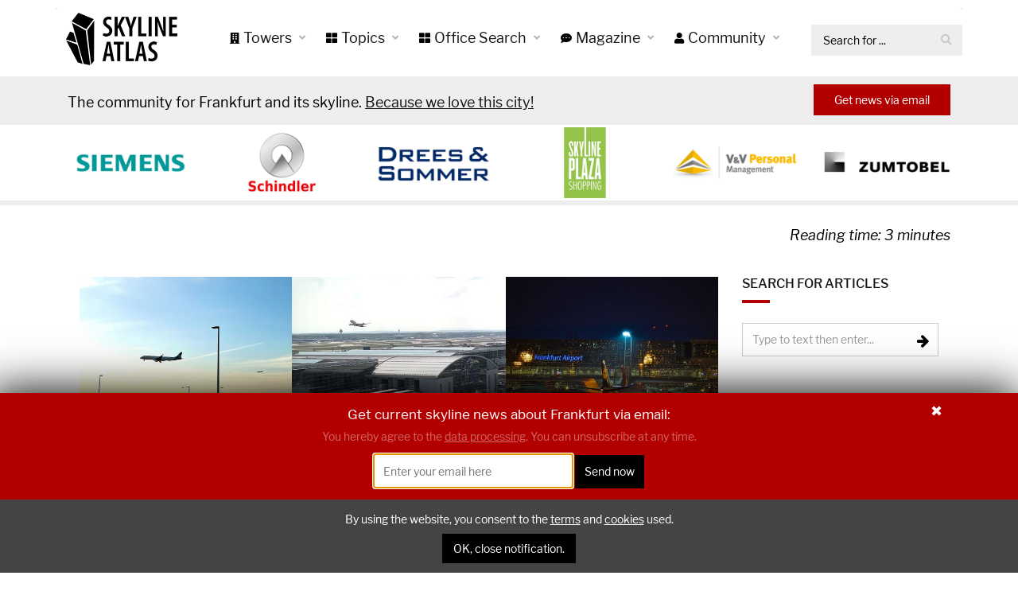

--- FILE ---
content_type: text/html; charset=UTF-8
request_url: https://www.skylineatlas.com/tag/heidelberg/
body_size: 23272
content:
<!DOCTYPE html>
<html lang="en-US" translate="no">
<head><style>img.lazy{min-height:1px}</style><link href="https://www.skylineatlas.com/wp-content/plugins/w3-total-cache/pub/js/lazyload.min.js" as="script">
<meta charset="UTF-8">
<meta name="viewport" content="width=device-width, initial-scale=1">
<meta name="facebook-domain-verification" content="tbqhr56rnjp9u71eeunkigdnm0tuz7" />
<link rel="profile" href="http://gmpg.org/xfn/11">
<link rel="pingback" href="https://www.skylineatlas.com/xmlrpc.php">
<meta name="theme-color" content="#b20000" />
<meta name="google" content="notranslate">
<meta name="robots" content="noarchive">
<style type="text/css">.wpfts-result-item .wpfts-smart-excerpt {}.wpfts-result-item .wpfts-not-found {color:#808080;font-size:0.9em;}.wpfts-result-item .wpfts-score {color:#006621;font-size:0.9em;}.wpfts-shift {margin-left:40px;}.wpfts-result-item .wpfts-download-link {color:#006621;font-size:0.9em;}.wpfts-result-item .wpfts-file-size {color:#006621;font-size:0.9em;}</style><meta name='robots' content='index, follow, max-image-preview:large, max-snippet:-1, max-video-preview:-1' />
<link rel="preload" href="https://www.skylineatlas.com/wp-content/plugins/rate-my-post/public/css/fonts/ratemypost.ttf" type="font/ttf" as="font" crossorigin="anonymous">
	<!-- This site is optimized with the Yoast SEO Premium plugin v22.8 (Yoast SEO v24.5) - https://yoast.com/wordpress/plugins/seo/ -->
	<title>Heidelberg Archives - SKYLINE ATLAS</title>
	<link rel="canonical" href="https://www.skylineatlas.com/tag/heidelberg/" />
	<meta property="og:locale" content="en_US" />
	<meta property="og:type" content="article" />
	<meta property="og:title" content="Heidelberg Archives" />
	<meta property="og:url" content="https://www.skylineatlas.com/tag/heidelberg/" />
	<meta property="og:site_name" content="SKYLINE ATLAS" />
	<meta name="twitter:card" content="summary_large_image" />
	<script type="application/ld+json" class="yoast-schema-graph">{"@context":"https://schema.org","@graph":[{"@type":"CollectionPage","@id":"https://www.skylineatlas.com/tag/heidelberg/","url":"https://www.skylineatlas.com/tag/heidelberg/","name":"Heidelberg Archives - SKYLINE ATLAS","isPartOf":{"@id":"https://www.skylineatlas.com/#website"},"primaryImageOfPage":{"@id":"https://www.skylineatlas.com/tag/heidelberg/#primaryimage"},"image":{"@id":"https://www.skylineatlas.com/tag/heidelberg/#primaryimage"},"thumbnailUrl":"https://www.skylineatlas.com/wp-content/uploads/2022/12/frankfurt-airport-flughafen-2022-scaled.jpg","breadcrumb":{"@id":"https://www.skylineatlas.com/tag/heidelberg/#breadcrumb"},"inLanguage":"en-US"},{"@type":"ImageObject","inLanguage":"en-US","@id":"https://www.skylineatlas.com/tag/heidelberg/#primaryimage","url":"https://www.skylineatlas.com/wp-content/uploads/2022/12/frankfurt-airport-flughafen-2022-scaled.jpg","contentUrl":"https://www.skylineatlas.com/wp-content/uploads/2022/12/frankfurt-airport-flughafen-2022-scaled.jpg","width":2560,"height":640,"caption":"frankfurt-airport-international-lufthansa-fraport-hub"},{"@type":"BreadcrumbList","@id":"https://www.skylineatlas.com/tag/heidelberg/#breadcrumb","itemListElement":[{"@type":"ListItem","position":1,"name":"Home","item":"https://www.skylineatlas.com/"},{"@type":"ListItem","position":2,"name":"Heidelberg"}]},{"@type":"WebSite","@id":"https://www.skylineatlas.com/#website","url":"https://www.skylineatlas.com/","name":"SKYLINE ATLAS","description":"Skyscrapers in Frankfurt","potentialAction":[{"@type":"SearchAction","target":{"@type":"EntryPoint","urlTemplate":"https://www.skylineatlas.com/?s={search_term_string}"},"query-input":{"@type":"PropertyValueSpecification","valueRequired":true,"valueName":"search_term_string"}}],"inLanguage":"en-US"}]}</script>
	<!-- / Yoast SEO Premium plugin. -->


<link rel="alternate" type="application/rss+xml" title="SKYLINE ATLAS &raquo; Feed" href="https://www.skylineatlas.com/feed/" />
<link rel="alternate" type="application/rss+xml" title="SKYLINE ATLAS &raquo; Comments Feed" href="https://www.skylineatlas.com/comments/feed/" />
<link rel="alternate" type="application/rss+xml" title="SKYLINE ATLAS &raquo; Heidelberg Tag Feed" href="https://www.skylineatlas.com/tag/heidelberg/feed/" />
<link rel='stylesheet' id='wp-block-library-css' href='https://www.skylineatlas.com/wp-includes/css/dist/block-library/style.min.css?ver=6.5.7' type='text/css' media='all' />
<link rel='stylesheet' id='html5-player-vimeo-style-css' href='https://www.skylineatlas.com/wp-content/plugins/html5-video-player/build/blocks/view.css?ver=6.5.7' type='text/css' media='all' />
<style id='safe-svg-svg-icon-style-inline-css' type='text/css'>
.safe-svg-cover{text-align:center}.safe-svg-cover .safe-svg-inside{display:inline-block;max-width:100%}.safe-svg-cover svg{height:100%;max-height:100%;max-width:100%;width:100%}

</style>
<link rel='stylesheet' id='rate-my-post-css' href='https://www.skylineatlas.com/wp-content/plugins/rate-my-post/public/css/rate-my-post.min.css?ver=4.4.4' type='text/css' media='all' />
<style id='classic-theme-styles-inline-css' type='text/css'>
/*! This file is auto-generated */
.wp-block-button__link{color:#fff;background-color:#32373c;border-radius:9999px;box-shadow:none;text-decoration:none;padding:calc(.667em + 2px) calc(1.333em + 2px);font-size:1.125em}.wp-block-file__button{background:#32373c;color:#fff;text-decoration:none}
</style>
<style id='global-styles-inline-css' type='text/css'>
body{--wp--preset--color--black: #000000;--wp--preset--color--cyan-bluish-gray: #abb8c3;--wp--preset--color--white: #ffffff;--wp--preset--color--pale-pink: #f78da7;--wp--preset--color--vivid-red: #cf2e2e;--wp--preset--color--luminous-vivid-orange: #ff6900;--wp--preset--color--luminous-vivid-amber: #fcb900;--wp--preset--color--light-green-cyan: #7bdcb5;--wp--preset--color--vivid-green-cyan: #00d084;--wp--preset--color--pale-cyan-blue: #8ed1fc;--wp--preset--color--vivid-cyan-blue: #0693e3;--wp--preset--color--vivid-purple: #9b51e0;--wp--preset--gradient--vivid-cyan-blue-to-vivid-purple: linear-gradient(135deg,rgba(6,147,227,1) 0%,rgb(155,81,224) 100%);--wp--preset--gradient--light-green-cyan-to-vivid-green-cyan: linear-gradient(135deg,rgb(122,220,180) 0%,rgb(0,208,130) 100%);--wp--preset--gradient--luminous-vivid-amber-to-luminous-vivid-orange: linear-gradient(135deg,rgba(252,185,0,1) 0%,rgba(255,105,0,1) 100%);--wp--preset--gradient--luminous-vivid-orange-to-vivid-red: linear-gradient(135deg,rgba(255,105,0,1) 0%,rgb(207,46,46) 100%);--wp--preset--gradient--very-light-gray-to-cyan-bluish-gray: linear-gradient(135deg,rgb(238,238,238) 0%,rgb(169,184,195) 100%);--wp--preset--gradient--cool-to-warm-spectrum: linear-gradient(135deg,rgb(74,234,220) 0%,rgb(151,120,209) 20%,rgb(207,42,186) 40%,rgb(238,44,130) 60%,rgb(251,105,98) 80%,rgb(254,248,76) 100%);--wp--preset--gradient--blush-light-purple: linear-gradient(135deg,rgb(255,206,236) 0%,rgb(152,150,240) 100%);--wp--preset--gradient--blush-bordeaux: linear-gradient(135deg,rgb(254,205,165) 0%,rgb(254,45,45) 50%,rgb(107,0,62) 100%);--wp--preset--gradient--luminous-dusk: linear-gradient(135deg,rgb(255,203,112) 0%,rgb(199,81,192) 50%,rgb(65,88,208) 100%);--wp--preset--gradient--pale-ocean: linear-gradient(135deg,rgb(255,245,203) 0%,rgb(182,227,212) 50%,rgb(51,167,181) 100%);--wp--preset--gradient--electric-grass: linear-gradient(135deg,rgb(202,248,128) 0%,rgb(113,206,126) 100%);--wp--preset--gradient--midnight: linear-gradient(135deg,rgb(2,3,129) 0%,rgb(40,116,252) 100%);--wp--preset--font-size--small: 13px;--wp--preset--font-size--medium: 20px;--wp--preset--font-size--large: 36px;--wp--preset--font-size--x-large: 42px;--wp--preset--spacing--20: 0.44rem;--wp--preset--spacing--30: 0.67rem;--wp--preset--spacing--40: 1rem;--wp--preset--spacing--50: 1.5rem;--wp--preset--spacing--60: 2.25rem;--wp--preset--spacing--70: 3.38rem;--wp--preset--spacing--80: 5.06rem;--wp--preset--shadow--natural: 6px 6px 9px rgba(0, 0, 0, 0.2);--wp--preset--shadow--deep: 12px 12px 50px rgba(0, 0, 0, 0.4);--wp--preset--shadow--sharp: 6px 6px 0px rgba(0, 0, 0, 0.2);--wp--preset--shadow--outlined: 6px 6px 0px -3px rgba(255, 255, 255, 1), 6px 6px rgba(0, 0, 0, 1);--wp--preset--shadow--crisp: 6px 6px 0px rgba(0, 0, 0, 1);}:where(.is-layout-flex){gap: 0.5em;}:where(.is-layout-grid){gap: 0.5em;}body .is-layout-flex{display: flex;}body .is-layout-flex{flex-wrap: wrap;align-items: center;}body .is-layout-flex > *{margin: 0;}body .is-layout-grid{display: grid;}body .is-layout-grid > *{margin: 0;}:where(.wp-block-columns.is-layout-flex){gap: 2em;}:where(.wp-block-columns.is-layout-grid){gap: 2em;}:where(.wp-block-post-template.is-layout-flex){gap: 1.25em;}:where(.wp-block-post-template.is-layout-grid){gap: 1.25em;}.has-black-color{color: var(--wp--preset--color--black) !important;}.has-cyan-bluish-gray-color{color: var(--wp--preset--color--cyan-bluish-gray) !important;}.has-white-color{color: var(--wp--preset--color--white) !important;}.has-pale-pink-color{color: var(--wp--preset--color--pale-pink) !important;}.has-vivid-red-color{color: var(--wp--preset--color--vivid-red) !important;}.has-luminous-vivid-orange-color{color: var(--wp--preset--color--luminous-vivid-orange) !important;}.has-luminous-vivid-amber-color{color: var(--wp--preset--color--luminous-vivid-amber) !important;}.has-light-green-cyan-color{color: var(--wp--preset--color--light-green-cyan) !important;}.has-vivid-green-cyan-color{color: var(--wp--preset--color--vivid-green-cyan) !important;}.has-pale-cyan-blue-color{color: var(--wp--preset--color--pale-cyan-blue) !important;}.has-vivid-cyan-blue-color{color: var(--wp--preset--color--vivid-cyan-blue) !important;}.has-vivid-purple-color{color: var(--wp--preset--color--vivid-purple) !important;}.has-black-background-color{background-color: var(--wp--preset--color--black) !important;}.has-cyan-bluish-gray-background-color{background-color: var(--wp--preset--color--cyan-bluish-gray) !important;}.has-white-background-color{background-color: var(--wp--preset--color--white) !important;}.has-pale-pink-background-color{background-color: var(--wp--preset--color--pale-pink) !important;}.has-vivid-red-background-color{background-color: var(--wp--preset--color--vivid-red) !important;}.has-luminous-vivid-orange-background-color{background-color: var(--wp--preset--color--luminous-vivid-orange) !important;}.has-luminous-vivid-amber-background-color{background-color: var(--wp--preset--color--luminous-vivid-amber) !important;}.has-light-green-cyan-background-color{background-color: var(--wp--preset--color--light-green-cyan) !important;}.has-vivid-green-cyan-background-color{background-color: var(--wp--preset--color--vivid-green-cyan) !important;}.has-pale-cyan-blue-background-color{background-color: var(--wp--preset--color--pale-cyan-blue) !important;}.has-vivid-cyan-blue-background-color{background-color: var(--wp--preset--color--vivid-cyan-blue) !important;}.has-vivid-purple-background-color{background-color: var(--wp--preset--color--vivid-purple) !important;}.has-black-border-color{border-color: var(--wp--preset--color--black) !important;}.has-cyan-bluish-gray-border-color{border-color: var(--wp--preset--color--cyan-bluish-gray) !important;}.has-white-border-color{border-color: var(--wp--preset--color--white) !important;}.has-pale-pink-border-color{border-color: var(--wp--preset--color--pale-pink) !important;}.has-vivid-red-border-color{border-color: var(--wp--preset--color--vivid-red) !important;}.has-luminous-vivid-orange-border-color{border-color: var(--wp--preset--color--luminous-vivid-orange) !important;}.has-luminous-vivid-amber-border-color{border-color: var(--wp--preset--color--luminous-vivid-amber) !important;}.has-light-green-cyan-border-color{border-color: var(--wp--preset--color--light-green-cyan) !important;}.has-vivid-green-cyan-border-color{border-color: var(--wp--preset--color--vivid-green-cyan) !important;}.has-pale-cyan-blue-border-color{border-color: var(--wp--preset--color--pale-cyan-blue) !important;}.has-vivid-cyan-blue-border-color{border-color: var(--wp--preset--color--vivid-cyan-blue) !important;}.has-vivid-purple-border-color{border-color: var(--wp--preset--color--vivid-purple) !important;}.has-vivid-cyan-blue-to-vivid-purple-gradient-background{background: var(--wp--preset--gradient--vivid-cyan-blue-to-vivid-purple) !important;}.has-light-green-cyan-to-vivid-green-cyan-gradient-background{background: var(--wp--preset--gradient--light-green-cyan-to-vivid-green-cyan) !important;}.has-luminous-vivid-amber-to-luminous-vivid-orange-gradient-background{background: var(--wp--preset--gradient--luminous-vivid-amber-to-luminous-vivid-orange) !important;}.has-luminous-vivid-orange-to-vivid-red-gradient-background{background: var(--wp--preset--gradient--luminous-vivid-orange-to-vivid-red) !important;}.has-very-light-gray-to-cyan-bluish-gray-gradient-background{background: var(--wp--preset--gradient--very-light-gray-to-cyan-bluish-gray) !important;}.has-cool-to-warm-spectrum-gradient-background{background: var(--wp--preset--gradient--cool-to-warm-spectrum) !important;}.has-blush-light-purple-gradient-background{background: var(--wp--preset--gradient--blush-light-purple) !important;}.has-blush-bordeaux-gradient-background{background: var(--wp--preset--gradient--blush-bordeaux) !important;}.has-luminous-dusk-gradient-background{background: var(--wp--preset--gradient--luminous-dusk) !important;}.has-pale-ocean-gradient-background{background: var(--wp--preset--gradient--pale-ocean) !important;}.has-electric-grass-gradient-background{background: var(--wp--preset--gradient--electric-grass) !important;}.has-midnight-gradient-background{background: var(--wp--preset--gradient--midnight) !important;}.has-small-font-size{font-size: var(--wp--preset--font-size--small) !important;}.has-medium-font-size{font-size: var(--wp--preset--font-size--medium) !important;}.has-large-font-size{font-size: var(--wp--preset--font-size--large) !important;}.has-x-large-font-size{font-size: var(--wp--preset--font-size--x-large) !important;}
.wp-block-navigation a:where(:not(.wp-element-button)){color: inherit;}
:where(.wp-block-post-template.is-layout-flex){gap: 1.25em;}:where(.wp-block-post-template.is-layout-grid){gap: 1.25em;}
:where(.wp-block-columns.is-layout-flex){gap: 2em;}:where(.wp-block-columns.is-layout-grid){gap: 2em;}
.wp-block-pullquote{font-size: 1.5em;line-height: 1.6;}
</style>
<link rel='stylesheet' id='mvp-css' href='https://www.skylineatlas.com/wp-content/plugins/apmvp/source/css/mvp.css?ver=6.5.7' type='text/css' media='all' />
<link rel='stylesheet' id='contact-form-7-css' href='https://www.skylineatlas.com/wp-content/plugins/contact-form-7/includes/css/styles.css?ver=5.9.8' type='text/css' media='all' />
<link rel='stylesheet' id='wpfts_jquery-ui-styles-css' href='https://www.skylineatlas.com/wp-content/plugins/fulltext-search/style/wpfts_autocomplete.css?ver=1.59.211' type='text/css' media='all' />
<link rel='stylesheet' id='kbe_theme_style-css' href='https://www.skylineatlas.com/wp-content/plugins/wp-knowledgebase/template-legacy/kbe_style.css?ver=1.3.4' type='text/css' media='all' />
<link rel='stylesheet' id='wp-show-posts-css' href='https://www.skylineatlas.com/wp-content/plugins/wp-show-posts/css/wp-show-posts-min.css?ver=1.1.6' type='text/css' media='all' />
<link rel='stylesheet' id='crp-style-rounded-thumbs-css' href='https://www.skylineatlas.com/wp-content/plugins/contextual-related-posts/css/rounded-thumbs.min.css?ver=4.1.0' type='text/css' media='all' />
<style id='crp-style-rounded-thumbs-inline-css' type='text/css'>

			.crp_related.crp-rounded-thumbs a {
				width: 200px;
                height: 200px;
				text-decoration: none;
			}
			.crp_related.crp-rounded-thumbs img {
				max-width: 200px;
				margin: auto;
			}
			.crp_related.crp-rounded-thumbs .crp_title {
				width: 100%;
			}
			
</style>
<link rel='stylesheet' id='parent-style-css' href='https://www.skylineatlas.com/wp-content/themes/pikocon/style.css?ver=6.5.7' type='text/css' media='all' />
<link rel='stylesheet' id='child-style-css' href='https://www.skylineatlas.com/wp-content/themes/pikocon-child/style.css?ver=1.710' type='text/css' media='all' />
<link rel='stylesheet' id='bootstrap-css' href='https://www.skylineatlas.com/wp-content/themes/pikocon-child/css/bootstrap.min.css?ver=4.1.2' type='text/css' media='all' />
<link rel='stylesheet' id='wps-style-css' href='https://www.skylineatlas.com/wp-content/themes/pikocon-child/style.css?ver=1.0.0' type='text/css' media='all' />
<link rel='stylesheet' id='ouibounce-css-css' href='https://www.skylineatlas.com/wp-content/themes/pikocon-child/css/ouibounce.min.css?ver=4.1.10' type='text/css' media='all' />
<link rel='stylesheet' id='webslide1-css' href='https://www.skylineatlas.com/wp-content/themes/pikocon-child/css/webslidemenu/dropdown-effects/rotate-x.css?ver=1.0' type='text/css' media='all' />
<link rel='stylesheet' id='webslide2-css' href='https://www.skylineatlas.com/wp-content/themes/pikocon-child/css/webslidemenu/webslidemenu.css?ver=1.13' type='text/css' media='all' />
<link rel='stylesheet' id='webslide3-css' href='https://www.skylineatlas.com/wp-content/themes/pikocon-child/css/webslidemenu/color-skins/white-gry.css?ver=1.23' type='text/css' media='all' />
<link rel='stylesheet' id='fontawesome-css' href='https://use.fontawesome.com/releases/v5.7.2/css/all.css?ver=1.0' type='text/css' media='all' />
<link rel='stylesheet' id='pikocon-style-css' href='https://www.skylineatlas.com/wp-content/themes/pikocon-child/style.css?ver=6.5.7' type='text/css' media='all' />
<style id='pikocon-style-inline-css' type='text/css'>
.languagewrapper {
    margin:auto;
    text-align:center;
}

a.language-selector {
    height:60px;
    font-size:20px;
    display:inline-block;
    text-align:center;
    margin: 0 10px;
}

a.language-selector img {
    width:92px;
    height:60px;
    display:block;
}

a.language-selector span {
    margin-left:15px;
    display:block;
}

.block-link-underline a {
    text-decoration:underline;
}

.entry-header {
margin-bottom:15px;
}

.owl-item .caption ul.piko-li {
margin-bottom:10px;
}

.piko-li li i {
padding-right:5px !important;
}
</style>
<link rel='stylesheet' id='pikocon-main-style-css' href='https://www.skylineatlas.com/wp-content/themes/pikocon/assets/css/style.min.css?ver=1.710' type='text/css' media='all' />
<link rel='stylesheet' id='pikocon-skin-custom-css' href='https://www.skylineatlas.com/wp-content/themes/pikocon/assets/css/skin/skin-custom.css?ver=1.0.0' type='text/css' media='all' />
<link rel='stylesheet' id='tablepress-default-css' href='https://www.skylineatlas.com/wp-content/plugins/tablepress/css/build/default.css?ver=3.2.6' type='text/css' media='all' />
<link rel='stylesheet' id='tablepress-responsive-tables-css' href='https://www.skylineatlas.com/wp-content/plugins/tablepress-responsive-tables/css/tablepress-responsive.min.css?ver=1.8' type='text/css' media='all' />
<link rel='stylesheet' id='js_composer_front-css' href='https://www.skylineatlas.com/wp-content/plugins/js_composer/assets/css/js_composer.min.css?ver=7.4' type='text/css' media='all' />
<!--n2css--><!--n2js--><script type="text/javascript" src="https://www.skylineatlas.com/wp-includes/js/jquery/jquery.min.js?ver=3.7.1" id="jquery-core-js"></script>
<script type="text/javascript" src="https://www.skylineatlas.com/wp-includes/js/jquery/jquery-migrate.min.js?ver=3.4.1" id="jquery-migrate-js"></script>
<script type="text/javascript" id="skylineatlas-global-js-extra">
/* <![CDATA[ */
var myAjax = {"ajaxurl":"https:\/\/www.skylineatlas.com\/wp-admin\/admin-ajax.php"};
/* ]]> */
</script>
<script type="text/javascript" src="https://www.skylineatlas.com/wp-content/themes/pikocon-child/src/skylineatlas-global.js?v1_4&amp;ver=6.5.7" id="skylineatlas-global-js"></script>
<script type="text/javascript" id="mvp-js-extra">
/* <![CDATA[ */
var mvp_data = {"ajax_url":"https:\/\/www.skylineatlas.com\/wp-admin\/admin-ajax.php"};
/* ]]> */
</script>
<script type="text/javascript" src="https://www.skylineatlas.com/wp-content/plugins/apmvp/source/js/new.js?ver=6.5.7" id="mvp-js"></script>
<script type="text/javascript" src="https://www.skylineatlas.com/wp-includes/js/dist/vendor/wp-polyfill-inert.min.js?ver=3.1.2" id="wp-polyfill-inert-js"></script>
<script type="text/javascript" src="https://www.skylineatlas.com/wp-includes/js/dist/vendor/regenerator-runtime.min.js?ver=0.14.0" id="regenerator-runtime-js"></script>
<script type="text/javascript" src="https://www.skylineatlas.com/wp-includes/js/dist/vendor/wp-polyfill.min.js?ver=3.15.0" id="wp-polyfill-js"></script>
<script type="text/javascript" src="https://www.skylineatlas.com/wp-includes/js/dist/hooks.min.js?ver=2810c76e705dd1a53b18" id="wp-hooks-js"></script>
<script type="text/javascript" src="https://www.skylineatlas.com/wp-includes/js/dist/i18n.min.js?ver=5e580eb46a90c2b997e6" id="wp-i18n-js"></script>
<script type="text/javascript" id="wp-i18n-js-after">
/* <![CDATA[ */
wp.i18n.setLocaleData( { 'text direction\u0004ltr': [ 'ltr' ] } );
/* ]]> */
</script>
<script type="text/javascript" src="https://www.skylineatlas.com/wp-includes/js/jquery/ui/core.min.js?ver=1.13.2" id="jquery-ui-core-js"></script>
<script type="text/javascript" src="https://www.skylineatlas.com/wp-includes/js/jquery/ui/menu.min.js?ver=1.13.2" id="jquery-ui-menu-js"></script>
<script type="text/javascript" src="https://www.skylineatlas.com/wp-includes/js/dist/dom-ready.min.js?ver=f77871ff7694fffea381" id="wp-dom-ready-js"></script>
<script type="text/javascript" src="https://www.skylineatlas.com/wp-includes/js/dist/a11y.min.js?ver=d90eebea464f6c09bfd5" id="wp-a11y-js"></script>
<script type="text/javascript" src="https://www.skylineatlas.com/wp-includes/js/jquery/ui/autocomplete.min.js?ver=1.13.2" id="jquery-ui-autocomplete-js"></script>
<script type="text/javascript" src="https://www.skylineatlas.com/wp-content/plugins/fulltext-search/js/wpfts_frontend.js?ver=1.59.211" id="wpfts_frontend-js"></script>
<script type="text/javascript" src="https://www.skylineatlas.com/wp-content/plugins/pikocon-core/assets/js/vendor/modernizr-2.8.3.min.js?ver=20160307" id="modernizr-2.8.3.min-js"></script>
<script></script><link rel="https://api.w.org/" href="https://www.skylineatlas.com/wp-json/" /><link rel="alternate" type="application/json" href="https://www.skylineatlas.com/wp-json/wp/v2/tags/7121" /><link rel="EditURI" type="application/rsd+xml" title="RSD" href="https://www.skylineatlas.com/xmlrpc.php?rsd" />
<meta name="generator" content="WordPress 6.5.7" />
 <style> #h5vpQuickPlayer { width: 100%; max-width: 100%; margin: 0 auto; } </style> <script type="text/javascript">
		document.wpfts_ajaxurl = "https://www.skylineatlas.com/wp-admin/admin-ajax.php";
	</script><style>

/* CSS added by Hide Metadata Plugin */

.entry-meta .byline:before,
			.entry-header .entry-meta span.byline:before,
			.entry-meta .byline:after,
			.entry-header .entry-meta span.byline:after,
			.single .byline, .group-blog .byline,
			.entry-meta .byline,
			.entry-header .entry-meta > span.byline,
			.entry-meta .author.vcard  {
				content: '';
				display: none;
				margin: 0;
			}</style>
<link rel="apple-touch-icon" sizes="180x180" href="/wp-content/uploads/fbrfg/apple-touch-icon.png">
<link rel="icon" type="image/png" href="/wp-content/uploads/fbrfg/favicon-32x32.png" sizes="32x32">
<link rel="icon" type="image/png" href="/wp-content/uploads/fbrfg/favicon-16x16.png" sizes="16x16">
<link rel="manifest" href="/wp-content/uploads/fbrfg/manifest.json">
<link rel="mask-icon" href="/wp-content/uploads/fbrfg/safari-pinned-tab.svg" color="#5bbad5">
<link rel="shortcut icon" href="/wp-content/uploads/fbrfg/favicon.ico">
<meta name="apple-mobile-web-app-title" content="Skyline Atlas">
<meta name="application-name" content="Skyline Atlas">
<meta name="msapplication-config" content="/wp-content/uploads/fbrfg/browserconfig.xml">
<meta name="theme-color" content="#ffffff"><link rel="shortcut icon" type="image/x-icon" href="https://www.skylineatlas.com/wp-content/uploads/2018/10/skylineatlas-signet-small.png" />
<meta name="robots" content="NOODP"><meta name="description" content="" /> 
        <style type="text/css">
                    
                
                                .piko-layout-header .piko-brand { margin-top: 28px; }
                                .piko-page-on-scroll.piko-layout-header-fixed .piko-layout-header .piko-brand { margin-top: 15px; }
                         .margin-t150{margin-top: 0px !important;}        
                   </style>           
       
       <meta name="generator" content="Powered by WPBakery Page Builder - drag and drop page builder for WordPress."/>
<style type="text/css" title="dynamic-css" class="options-output">.page-banner h2, .page-banner .breadcrumb a{color:#ffffff;}.breadcrumb > .current {color:#AAA8A8;}.page-banner{padding-top:50px;padding-bottom:50px;}
mark, .piko-layout-header .piko-topbar .piko-brand .tooltip.bottom .tooltip-inner,
.piko-layout-header .piko-topbar .piko-top-menu .tooltip.bottom .tooltip-inner,
.piko-layout-header .piko-navbar .piko-mega-menu.piko-mega-menu-light > .nav.navbar-nav > li .dropdown-menu > li.piko-active > a,
.piko-layout-header .piko-navbar .piko-mega-menu.piko-mega-menu-light > .nav.navbar-nav > li .dropdown-menu > li > a:hover,
.piko-layout-header .piko-navbar .piko-mega-menu > .nav.navbar-nav > li .dropdown-menu > li > a:hover,
.piko-layout-header .piko-navbar .piko-mega-menu > .nav.navbar-nav > li .dropdown-menu > li.piko-active > a,
.piko-layout-header.piko-hover .piko-navbar .piko-mega-menu > .nav.navbar-nav > li > a:not(.btn):not(.piko-btn-icon):not(.piko-quick-sidebar-toggler):before,
.piko-layout-header.piko-hover .piko-navbar .piko-mega-menu > .nav.navbar-nav > li> a:not(.btn):not(.piko-btn-icon):not(.piko-quick-sidebar-toggler):before,
.piko-layout-header.piko-hover .piko-navbar .piko-mega-menu > .nav.navbar-nav > li > a:not(.btn):not(.piko-btn-icon):not(.piko-quick-sidebar-toggler):before,
.piko-layout-header.piko-hover .piko-navbar .piko-mega-menu > .nav.navbar-nav > li > a:not(.btn):not(.piko-btn-icon):not(.piko-quick-sidebar-toggler):before,
.piko-layout-header.piko-hover .piko-navbar .piko-mega-menu > .nav.navbar-nav > li > a:not(.btn):not(.piko-btn-icon):not(.piko-quick-sidebar-toggler):after,
.piko-layout-header.piko-hover .piko-navbar .piko-mega-menu > .nav.navbar-nav > li > a:not(.btn):not(.piko-btn-icon):not(.piko-quick-sidebar-toggler):after,
.piko-layout-header.piko-hover .piko-navbar .piko-mega-menu > .nav.navbar-nav > li > a:not(.btn):not(.piko-btn-icon):not(.piko-quick-sidebar-toggler):after,
.piko-layout-header.piko-hover .piko-navbar .piko-mega-menu > .nav.navbar-nav > li > a:not(.btn):not(.piko-btn-icon):not(.piko-quick-sidebar-toggler):after,
.piko-layout-header.piko-hover02 .piko-navbar .piko-mega-menu > .nav.navbar-nav > li > a:not(.btn):not(.piko-btn-icon):not(.piko-quick-sidebar-toggler):before,
.piko-layout-header.piko-hover02 .piko-navbar .piko-mega-menu > .nav.navbar-nav > li> a:not(.btn):not(.piko-btn-icon):not(.piko-quick-sidebar-toggler):before,
.piko-layout-header.piko-hover02 .piko-navbar .piko-mega-menu > .nav.navbar-nav > li > a:not(.btn):not(.piko-btn-icon):not(.piko-quick-sidebar-toggler):before,
.piko-layout-header.piko-hover02 .piko-navbar .piko-mega-menu > .nav.navbar-nav > li > a:not(.btn):not(.piko-btn-icon):not(.piko-quick-sidebar-toggler):before,
.owl-theme .owl-controls.clickable .owl-buttons div:hover,
.thumbnail-overlay i.fa:hover,
.get-quote,
.owl-theme .owl-controls .owl-page span,
footer,
.social-effect-1b .social-icon:after,
.team1 .box .title, .team1 .box .title2,
.team1 .box .title:after,
.team1 .box .title2:after,
.team1 .box figcaption i,
.box > .icon-box > .image,
.btn-bounce-top:before,
.btn-warning,
.list-group a:hover, .list-group a:focus, .list-group a:active,
.blog-view .blog figure figcaption p:first-child,
.recent-project figure .project-link,
.recent-project .title hr,
.blog_date, 
.footer-widget-title h4:after, .sidebar-widget-title h4:after, .subtitle h4:after,
.f-line,
.f-line2,
.footer2-box .tagcloud a:hover,
.badge,
.right-side-widget ul.menu li a:hover,
.entry-footer .tags-links a:hover,
.right-side-widget .tagcloud a:hover,
.piko-team-title h4:after,
.pricing-box3 h4,
.btn-p1, .btn-p2,
.pagination > .nav-links > span.current,
.blog-right .media .media-left a p,
.thumbnail span.onsale,
.quick-view:hover, .quick-view2:hover,
.blog_date2 p:first-child,
.footer,
.piko-shop-title .line,
.woocommerce nav.woocommerce-pagination ul li span.current,
.woocommerce span.onsale,
.woocommerce #respond input#submit, .woocommerce a.button, .woocommerce button.button, .woocommerce input.button,
.woocommerce #respond input#submit:hover, .woocommerce a.button:hover, .woocommerce button.button:hover, .woocommerce input.button:hover,
.woocommerce #respond input#submit.alt, .woocommerce a.button.alt, .woocommerce button.button.alt, .woocommerce input.button.alt,
.woocommerce #respond input#submit.alt:hover, .woocommerce a.button.alt:hover, .woocommerce button.button.alt:hover, .woocommerce input.button.alt:hover,
.woocommerce .widget_price_filter .price_slider_wrapper .ui-widget-content,
.woocommerce .widget_price_filter .ui-slider .ui-slider-handle,
.social-effect-1a .social-icon:after,
.btn-warning:hover,
.list-group-item.active, .list-group-item.active:focus, .list-group-item.active:hover,
.right-side-widget ul.menu li.current-menu-item a,
.back-top {background-color:#b20000;} a:hover, a:focus,
.testimonials-03 p span,
.piko-shop-title a:hover,
.piko-address  i,
.box > .icon-box > .image,
.box > .icon-box > .image > i,
ul.arrow li:before,
footer .link.white a:hover,
.count-box.black,
.breadcrumb > li + li:before,
.project-view .left-side ul li i,
.shop-page small i,
.media .media-body .shop-rate i,
.font5,
.footer2-box .media a:hover,
.team1 .box .caption a:hover,
.piko-layout-header .piko-topbar .piko-top-menu > .piko-links > li > a:hover i,
.process .process-icon,
.count-box h2,
.right-side-widget .media a:hover,
#filter > li.selected,
.project-view .social-share ol.breadcrumb li a:hover,
.page-header span,
.nav.nav-tabs.nav-justified a:hover i,
.nav-page ul li a i,
.btn-p4:hover,
.recent-project figure .project-btn a:hover,
a.comment-reply-link:hover,
a.comment-edit-link:hover,
.right-side-widget li:hover a,
.woocommerce a.added_to_cart:after,
.woocommerce .product_meta span.sku_wrapper:before,
.woocommerce .product_meta span.posted_in:before,
.woocommerce .product_meta span.tagged_as:before,
.woocommerce .woocommerce-info::before,
.woocommerce .star-rating,
.woocommerce .right-side-widget .star-rating,
.woocommerce p.stars .active,
.page-banner .breadcrumb a:hover,
.piko-li li a:hover, .feature-project .box .overlay2 p,
.error404 .piko-quick-search  > button.search-submit:hover,
.no-results .piko-quick-search  > button.search-submit:hover,
.right-side-widget > .piko-quick-search > button.search-submit:hover{color:#b20000;} .main-title hr:after,
.box > .icon-box > .info:hover,
.process img,
.testimonials-03 p,
.font5,
.owl-theme .owl-controls.clickable .owl-buttons div:hover,
.right-side-widget .tagcloud a:hover,
.btn-p1, .btn-p2,
#filter>li.selected:before,
#filter>li.selected:before,
.quick-view:hover, .quick-view2:hover,
form.search-form input[type="search"]:focus,
form.search-form input[type="submit"]:hover,
.form-control:focus,
.back-top,
.woocommerce .woocommerce-error, .woocommerce .woocommerce-info, .woocommerce .woocommerce-message,
.btn-warning {border-color:#b20000;} .testimonials-03 p:after,
.piko-layout-header .piko-topbar .piko-brand .tooltip.bottom .tooltip-arrow,
.piko-layout-header .piko-topbar .piko-top-menu .tooltip.bottom .tooltip-arrow,
 .mobile-shop-cart:after {border-bottom-color:#b20000;}body{font-family:Roboto;color:#777777;font-size:14px;opacity: 1;visibility: visible;-webkit-transition: opacity 0.24s ease-in-out;-moz-transition: opacity 0.24s ease-in-out;transition: opacity 0.24s ease-in-out;}.wf-loading body,{opacity: 0;}.ie.wf-loading body,{visibility: hidden;}h1,.h1,h2,.h2,h3,.h3,h4,.h4,h5,.h5,h6,.h6{font-family:Roboto;color:#141414;opacity: 1;visibility: visible;-webkit-transition: opacity 0.24s ease-in-out;-moz-transition: opacity 0.24s ease-in-out;transition: opacity 0.24s ease-in-out;}.wf-loading h1,.h1,h2,.h2,h3,.h3,h4,.h4,h5,.h5,h6,.h6,{opacity: 0;}.ie.wf-loading h1,.h1,h2,.h2,h3,.h3,h4,.h4,h5,.h5,h6,.h6,{visibility: hidden;}h1,.h1{font-weight:700;font-size:40px;opacity: 1;visibility: visible;-webkit-transition: opacity 0.24s ease-in-out;-moz-transition: opacity 0.24s ease-in-out;transition: opacity 0.24s ease-in-out;}.wf-loading h1,.h1,{opacity: 0;}.ie.wf-loading h1,.h1,{visibility: hidden;}h2,.h2{font-weight:700;font-size:30px;opacity: 1;visibility: visible;-webkit-transition: opacity 0.24s ease-in-out;-moz-transition: opacity 0.24s ease-in-out;transition: opacity 0.24s ease-in-out;}.wf-loading h2,.h2,{opacity: 0;}.ie.wf-loading h2,.h2,{visibility: hidden;}h3,.h3{font-size:22px;opacity: 1;visibility: visible;-webkit-transition: opacity 0.24s ease-in-out;-moz-transition: opacity 0.24s ease-in-out;transition: opacity 0.24s ease-in-out;}.wf-loading h3,.h3,{opacity: 0;}.ie.wf-loading h3,.h3,{visibility: hidden;}h4,.h4{font-size:16px;opacity: 1;visibility: visible;-webkit-transition: opacity 0.24s ease-in-out;-moz-transition: opacity 0.24s ease-in-out;transition: opacity 0.24s ease-in-out;}.wf-loading h4,.h4,{opacity: 0;}.ie.wf-loading h4,.h4,{visibility: hidden;}h5,.h5{font-size:14px;opacity: 1;visibility: visible;-webkit-transition: opacity 0.24s ease-in-out;-moz-transition: opacity 0.24s ease-in-out;transition: opacity 0.24s ease-in-out;}.wf-loading h5,.h5,{opacity: 0;}.ie.wf-loading h5,.h5,{visibility: hidden;}h6,.h6{font-size:13px;opacity: 1;visibility: visible;-webkit-transition: opacity 0.24s ease-in-out;-moz-transition: opacity 0.24s ease-in-out;transition: opacity 0.24s ease-in-out;}.wf-loading h6,.h6,{opacity: 0;}.ie.wf-loading h6,.h6,{visibility: hidden;}</style><noscript><style> .wpb_animate_when_almost_visible { opacity: 1; }</style></noscript><!-- Matomo -->
<script type="text/javascript">
  var _paq = window._paq || [];
  /* tracker methods like "setCustomDimension" should be called before "trackPageView" */
  _paq.push(['trackPageView']);
  _paq.push(['enableLinkTracking']);
  (function() {
    var u="//analytics.skylineatlas.com/";
    _paq.push(['setTrackerUrl', u+'matomo.php']);
    _paq.push(['setSiteId', '2']);
    var d=document, g=d.createElement('script'), s=d.getElementsByTagName('script')[0];
    g.type='text/javascript'; g.async=true; g.defer=true; g.src=u+'matomo.js'; s.parentNode.insertBefore(g,s);
  })();
</script>
<!-- End Matomo Code -->

<script data-ad-client="ca-pub-4350285391492422" async src="https://pagead2.googlesyndication.com/pagead/js/adsbygoogle.js"></script>

</head>


<body class="archive tag tag-heidelberg tag-7121 piko-layout-header-03-topbar  footer-top wpb-js-composer js-comp-ver-7.4 vc_responsive">
    <div id="wrapper">
        
        	        
    <!--Main Menu HTML Code-->
    <nav class="wsmenu clearfix"> 
		<div class="mobileheader d-block d-lg-none">
			<div class="mobileheader-left"> 
			<label for="wsmainlinks" class="wsdownopener">
				<i class="fas fa-bars burger"></i> 
				<a href="/" class="logo-wrapper" title="View homepage"><img src="data:image/svg+xml,%3Csvg%20xmlns='http://www.w3.org/2000/svg'%20viewBox='0%200%2075%2035'%3E%3C/svg%3E" data-src="/wp-content/uploads/2017/01/skylineatlas-logo-mobile@2x.png" alt="SKYLINE ATLAS - Tall Buildings in Frankfurt" class="piko-desktop-logo lazy" width="75" height="35"></a>
			</div>
			<div class="mobileheader-right">
				<form class="topmenusearch-mobile" action="/">
					<input type="text" aria-label="Suche" name="s" placeholder="Search for ...">
					<button class="btnstyle" value="Search now" aria-label="Search now"><i class="searchicon fas fa-search" title="Search now"></i></button>
				</form>
			</div>
			<div class="clearfix"></div>
		</div>

      <input type="checkbox" id="wsmainlinks" class="wsdexpander" />
		<ul class="wsmenu-list">

		<li aria-haspopup="true" class="rightmenu d-none d-lg-block">
            <form class="topmenusearch" action="/">
                <input type="text" aria-label="Search" name="s" placeholder="Search for ...">
                <button class="btnstyle" value="Search now" aria-label="Search now"><i class="searchicon fas fa-search" title="Search now"></i></button>
            </form>
        </li>

      	<li class="d-none d-lg-block brand-logo">
      		<a href="/" title="Go to homepage"><img src="data:image/svg+xml,%3Csvg%20xmlns='http://www.w3.org/2000/svg'%20viewBox='0%200%20140%2066'%3E%3C/svg%3E" data-src="/wp-content/uploads/2017/01/skylineatlas-logo@2x.png" width="140" height="66" alt="SKYLINE ATLAS Logo" class="piko-desktop-logo lazy"></a>
		</li>
 
		<!-- Towers -->
        <li aria-haspopup="true">
          <label for="wsmainlinks-1" class="wsdownopener-sub"></label>
          <a href="/frankfurt-skyline/"><i class="fas fa-building"></i>Towers <i class="wsdmdownic fas fa-angle-down"></i></a>
          <input type="checkbox" id="wsmainlinks-1" class="wsdexpander" />
          <div class="wsmegamenu clearfix">
            <div class="typography-text clearfix">
              <div class="container-fluid">
                <div class="row">

                  <div class="col-lg-3 col-sm-12">
		                <ul class="link-list">
		                  <li class="title">Lists of Tall Buildings</li>
		                  <li><a href="/list-of-tallest-frankfurt-skyscrapers/"><i class="fas fa-arrow-circle-right"></i>Tallest Skyscrapers</a></li>
		                  <li><a href="/new-tall-buildings-in-frankfurt/"><i class="fas fa-arrow-circle-right"></i>Towers Under Construction</a></li>
		                  <li><a href="/planned-high-rise-buildings-frankfurt/"><i class="fas fa-arrow-circle-right"></i>Planned High-Rise Buildings</a></li>
		                  <li><a href="/tallest-frankfurt-high-rises-over-time/"><i class="fas fa-arrow-circle-right"></i>Demolished Towers</a></li>
		                  <li><a href="/frankfurt-future-skyscrapers/"><i class="fas fa-arrow-circle-right"></i>Frankfurt in the Future</a></li>
		                </ul>
		              </div>

                  <div class="col-lg-3 col-sm-12">
		                <ul class="link-list">
		                  <li class="title">About the Skyline</li>
						  <li><a href="/development-areas/"><i class="fas fa-arrow-circle-right"></i>Development Areas</a></li>
						  <li><a href="/development-plans/"><i class="fas fa-arrow-circle-right"></i>Master Plans</a></li>
		                  <li><a href="/residential-towers-frankfurt/"><i class="fas fa-arrow-circle-right"></i>Residential Trend Tall Buildings</a></li>
		                  <li><a href="/forum/which-webcams-show-skyscrapers-under-construction/"><i class="fas fa-arrow-circle-right"></i>Construction Webcams Frankfurt</a></li>
		                  <li><a href="/architecture-with-sauce/"><i class="fas fa-arrow-circle-right"></i>Skyscraper Crafting Sets</a></li>
		                </ul>
		              </div>

                  <div class="col-lg-3 col-sm-12">
					<h3 class="title">Why is there a skyline?</h3>
					<p>
					Today, Frankfurt is a leading high-rise city in Europe. The SKYLINE ATLAS explains why 
					the trading city became a booming world metropolis and <a href="/forum/why-are-there-high-rise-buildings-in-frankfurt/">why high-rise buildings are especially developed there</a>.
					</p>
                  </div>

                  <div class="col-lg-3 col-sm-12">
					<h3 class="title shortentext">Urban Development</h3>
					<a href="/development-plans/hochhausentwicklungsplan-2023/"><img src="data:image/svg+xml,%3Csvg%20xmlns='http://www.w3.org/2000/svg'%20viewBox='0%200%201%201'%3E%3C/svg%3E" data-src="https://www.skylineatlas.com/wp-content/uploads/2021/05/skyscraper-planning-frankfurt-europe.jpg" alt="Planned skyscrapers in Europe's booming skyscraper capital Frankfurt" class="img-fluid lazy"></a>
					<div class="spacer5"></div>
					<p>
					How master plans have influenced the skyline development in Frankfurt over decades. 
					<a href="/development-plans/hochhausentwicklungsplan-2023/">Read the articles</a>
					</p>
                  </div>

                </div>
                
                <div class="spacer10"></div>

              <div class="row">
                <div class="cl"></div>

					<div class="col-lg-3 col-sm-12">
						<h3 class="title">Frankfurt 3D</h3>
						<div class="fluid-width-video-wrapper"><a href="/frankfurt-3d/"><img class="lazy" src="data:image/svg+xml,%3Csvg%20xmlns='http://www.w3.org/2000/svg'%20viewBox='0%200%201%201'%3E%3C/svg%3E" data-src="/wp-content/uploads/2022/04/frankfurt-3d-buildings-architecture-future-skyscrapers.jpg" alt="Frankfurt 3D building - skyscraper in the future" /></a></div>
					</div>

	                <div class="col-lg-3 col-sm-12">
						<h3 class="title">High-rise Maps</h3>
						<div class="fluid-width-video-wrapper"><a href="/highrise-maps/"><img class="lazy" src="data:image/svg+xml,%3Csvg%20xmlns='http://www.w3.org/2000/svg'%20viewBox='0%200%201%201'%3E%3C/svg%3E" data-src="/wp-content/uploads/2019/12/map-frankfurt-real-estate-maps-tall-buildings-locations-frankfurt-skyscrapers-towers-maps.jpg" alt="Frankfurt skyscrapers on maps - Highrise map" /></a> </div>
	                </div>

					<div class="col-lg-3 col-sm-12">
						<h3 class="title">Attractions for Visitors</h3>
	                  	<div class="fluid-width-video-wrapper"><a href="/skyscrapers-frankfurt-visiting/"><img class="lazy" src="data:image/svg+xml,%3Csvg%20xmlns='http://www.w3.org/2000/svg'%20viewBox='0%200%201%201'%3E%3C/svg%3E" data-src="/wp-content/uploads/2017/01/touristentipp-frankfurt-sehenswuerdigkeiten.jpg" alt="Frankfurt visitor attractions" /></a> </div>
					</div>

					<div class="col-lg-3 col-sm-12">
						<h3 class="title">Frankfurt House Fights</h3>
						<div class="fluid-width-video-wrapper"><a href="/forum/what-were-the-frankfurt-house-fights/"><img class="lazy" src="data:image/svg+xml,%3Csvg%20xmlns='http://www.w3.org/2000/svg'%20viewBox='0%200%201%201'%3E%3C/svg%3E" data-src="/wp-content/uploads/2017/01/frankfurter-innenstadt-zerstoert-krieg.jpg" alt="Frankfurt house fights - skyscraper history report" /></a> </div>
					</div>
				</div>

              </div>

            </div>
          </div>
        </li>        



		<!-- Theme Worlds -->
		<li aria-haspopup="true">
			<label for="wsmainlinks-2" class="wsdownopener-sub"></label>
			<a href="/wissenswertes/"><i class="fas fa-th-large"></i>Topics <i class="wsdmdownic fas fa-angle-down"></i></a>
			<input type="checkbox" id="wsmainlinks-2" class="wsdexpander" />
			<div class="wsmegamenu clearfix ">
				<div class="container">
					<div class="row">
						<div class="col-lg-3 col-sm-12">
							<h3 class="title">A Prosperous Location</h3>
							<div class="fluid-width-video-wrapper"><a href="/frankfurt-skyline/"><img class="lazy" src="data:image/svg+xml,%3Csvg%20xmlns='http://www.w3.org/2000/svg'%20viewBox='0%200%201%201'%3E%3C/svg%3E" data-src="/wp-content/uploads/2022/12/frankfurt-skyline-skyscrapers-high-rise-city-europe-list.jpg" alt="Frankfurt skyline - Frankfurt skyscrapers - High-rise city in Europe - Mainhattan" /></a></div>
						</div>
						<div class="col-lg-3 col-sm-12">
							<h3 class="title">Experience Frankfurt</h3>
							<div class="fluid-width-video-wrapper"><a href="/skyscrapers-frankfurt-visiting/"><img class="lazy" src="data:image/svg+xml,%3Csvg%20xmlns='http://www.w3.org/2000/svg'%20viewBox='0%200%201%201'%3E%3C/svg%3E" data-src="/wp-content/uploads/2022/12/frankfurt-visitor-tips-sights-skyscrapers-must-see-locations.jpg" alt="Frankfurt visitor tips - Frankfurt sights - Frankfurt skyscrapers - Must-see locations in Frankfurt am Main, Germany" /></a></div>
						</div>
						<div class="col-lg-3 col-sm-12">
							<h3 class="title">Sustainability and Digitization</h3>
							<div class="fluid-width-video-wrapper"><a href="/sustainability-and-digitization/"><img class="lazy" src="data:image/svg+xml,%3Csvg%20xmlns='http://www.w3.org/2000/svg'%20viewBox='0%200%201%201'%3E%3C/svg%3E" data-src="/wp-content/uploads/2022/04/esg-sustainability-building-industry-digital-management-resource-saving.jpg" alt="ESG - sustainability - building industry - digital management - resource saving" /></a></div>
						</div>
						<div class="col-lg-3 col-sm-12">
							<h3 class="title">Commercial Real Estate</h3>
							<div class="fluid-width-video-wrapper"><a href="/real-estate-search/"><img class="lazy" src="data:image/svg+xml,%3Csvg%20xmlns='http://www.w3.org/2000/svg'%20viewBox='0%200%201%201'%3E%3C/svg%3E" data-src="/wp-content/uploads/2022/12/frankfurt-real-estate-market-office-properties.jpg" alt="Frankfurt real estate market - office properties in Frankfurt am Main, Germany - commercial buildings" /></a> </div>
						</div>
					</div>
					
					<div class="spacer10"></div>

					<div class="row">
						<div class="col-lg-3 col-sm-12">
							<h3 class="title">Construction and Technology</h3>
							<div class="fluid-width-video-wrapper"><a href="/modular-construction-at-four-frankfurt/"><img class="lazy" src="data:image/svg+xml,%3Csvg%20xmlns='http://www.w3.org/2000/svg'%20viewBox='0%200%201%201'%3E%3C/svg%3E" data-src="/wp-content/uploads/2022/12/frankfurt-construction-tall-buildings-highrises-engineering.jpg" alt="Frankfurt construction topics - How to build a skyscraper - Highrise engineering" /></a></div>
						</div>
						<div class="col-lg-3 col-sm-12">
							<h3 class="title">Data Centers</h3>
							<div class="fluid-width-video-wrapper"><a href="/market-for-data-centers-in-frankfurt-is-booming/"><img class="lazy" src="data:image/svg+xml,%3Csvg%20xmlns='http://www.w3.org/2000/svg'%20viewBox='0%200%201%201'%3E%3C/svg%3E" data-src="/wp-content/uploads/2022/12/frankfurt-data-centers-overview-cloud-providers-hyperscalers-frankfurt-germany.jpg" alt="Frankfurt data centers overview - Frankfurt Main cloud providers - Hyperscalers in Frankfurt am Main, Germany" /></a></div>
						</div>
						<div class="col-lg-3 col-sm-12">
							<h3 class="title">Elevators and Escalators</h3>
							<div class="fluid-width-video-wrapper"><a href="/historyofelevators/"><img class="lazy" src="data:image/svg+xml,%3Csvg%20xmlns='http://www.w3.org/2000/svg'%20viewBox='0%200%201%201'%3E%3C/svg%3E" data-src="/wp-content/uploads/2022/12/frankfurt-germany-elevators-escalators-lift-market.jpg" alt="Frankfurt elevators - German elevator market - Elevators and escalators - lift market Germany" /></a></div>
						</div>
						<div class="col-lg-3 col-sm-12">
							<h3 class="title">City History</h3>
							<div class="fluid-width-video-wrapper"><a href="/forum-topic/history/"><img class="lazy" src="data:image/svg+xml,%3Csvg%20xmlns='http://www.w3.org/2000/svg'%20viewBox='0%200%201%201'%3E%3C/svg%3E" data-src="/wp-content/uploads/2017/01/frankfurter-innenstadt-zerstoert-krieg.jpg" alt="City History of Frankfurt - History of Frankfurt am Main - Historic Development" /></a></div>
						</div>
					</div>
				</div>
			</div>
		</li>



		<!-- Office Search -->
		<li aria-haspopup="true">
			<label for="wsmainlinks-3" class="wsdownopener-sub"></label>
			<a href="/real-estate-search/"><i class="fas fa-th-large"></i>Office Search <i class="wsdmdownic fas fa-angle-down"></i></a>
			<input type="checkbox" id="wsmainlinks-3" class="wsdexpander" />
			<div class="wsmegamenu clearfix ">
				<div class="typography-text clearfix">

					<div class="container-fluid">

						<div class="row">
							<div class="col-lg-4 col-md-12 col-xs-12">
								<h3 class="title">Find Rental Space</h3>
								<div class="fluid-width-video-wrapper">
									<form action="/real-estate-search/" method="GET">
										<select name="ot" class="form-control">
											<option value="2">office space to rent</option>
																						<option value="4">shop space to rent</option>
										</select>
										
										<div class="row mt-3">
											<div class="col-md-6">
												<label for="pl-header">Location</label>
												<select id="pl-header" name="pl" class="form-control mb-3">
													<option value="all">Frankfurt and surrounding area</option>
													<optgroup label="Cities:">
															<option value="city-2">Frankfurt</option>
															<option value="city-3">Offenbach</option>
															<option value="city-4">Eschborn</option>
													</optgroup>
													<optgroup label="Office Locations:">
															<option value="zone-2">Financial District</option>
															<option value="zone-9">City East</option>
															<option value="zone-3">City West</option>
															<option value="zone-8">Eschborn South</option>
															<option value="zone-4">European District</option>
															<option value="zone-5">Gateway Gardens</option>
															<option value="zone-7">Lyon Quarter</option>
															<option value="zone-11">Main Bank West</option>
															<option value="zone-12">Offenbach Harbor</option>
															<option value="zone-6">Offenbach Kaiserlei</option>
															<option value="zone-10">West Harbor</option>
													</optgroup>
													<optgroup label="Districts of Frankfurt:">
															<option value="district-2">Altstadt</option>
															<option value="district-3">Bahnhofsviertel</option>
															<option value="district-13">Flughafen</option>
															<option value="district-15">Gallus</option>
															<option value="district-18">Gutleutviertel</option>
															<option value="district-23">Innenstadt</option>
															<option value="district-28">Niederrad</option>
															<option value="district-30">Nordend</option>
															<option value="district-33">Ostend</option>
															<option value="district-38">Sachsenhausen</option>
															<option value="district-45">Westend</option>
													</optgroup>
												</select>
											</div>
											<div class="col-md-6">
												<label for="ar-header">Size in m<sup>2</sup></label> <i class="fa fa-info-circle" data-toggle="tooltip" title="A workplace uses about 15 square meters."></i>
												<input id="ar-header" type="text" name="ar" class="form-control" autocomplete="off" placeholder="show all">
											</div>
										</div>

										<div class="row mt-3">
											<div class="col-xs-6">
												<input type="submit" name="button" value="Find real estate" class="btn btn-primary" style="width:100%">
											</div>
											<div class="col-xs-6">
												<a href="/real-estate-search/" class="d-block p-3">expert search</a>
											</div>
										</div>
										
									</form>
								</div>
							</div>
							<div class="col-lg-4 col-md-12 col-xs-12">
								<ul class="link-list">
									<li class="title">Popular Office Locations</li>
									<li><a href="/financial-district/"><i class="fas fa-arrow-circle-right"></i>Financial District</a></li>
									<li><a href="/european-district/"><i class="fas fa-arrow-circle-right"></i>European District</a></li>
									<li><a href="/gateway-gardens/"><i class="fas fa-arrow-circle-right"></i>Gateway Gardens</a></li>
									<li><a href="/city-west/"><i class="fas fa-arrow-circle-right"></i>City West</a></li>
									<li><a href="/kaiserlei/"><i class="fas fa-arrow-circle-right"></i>Kaiserlei</a></li>
								</ul>
							</div>
							<div class="col-lg-4 col-md-12 col-xs-12">
																<ul class="link-list">
								<li class="title"><i class="fa fa-circle blink blinkcolor-red" style="font-size:20px;"></i>Rental Markets on 2026-01-23</li>
								<li><i class="fas fa-arrow-circle-right"></i>Office space: <strong><a href="/real-estate-search/?ot=2" class="text-underline d-inline-block">781,671 m<sup>2</sup> rentable</a></strong></li>
								<li><i class="fas fa-arrow-circle-right"></i>Commercial space: <strong><a href="/real-estate-search/?ot=4" class="text-underline d-inline-block">13,536 m<sup>2</sup> rentable</a></strong></li>
								<li><i class="fas fa-arrow-circle-right"></i>Total: <strong><a href="/real-estate-search/" class="text-underline d-inline-block">153 rental objects</a></strong></li>
								</ul>

								<div class="spacer5"></div>

								<p class="wsmwnutxt">
								Get independent advice on <a href="/development-areas/">office locations</a> and <a href="/real-estate-search/">office space offers</a> from local real estate experts.<br>
								<span class="nowrap"><a href="mailto:anfrage@skylineatlas.de">Send email</a></span> | 
								<span class="nowrap"><a href="tel:+4969173269391">Phone: +49 69 173 269 391</a></span>
								</p>

							</div>
						</div>

						<div class="row mt-5">
							<div class="col-lg-4 col-md-12 col-xs-12">
								<h3 class="title">List of Office Buildings</h3>
								<div class="fluid-width-video-wrapper"><a href="/office-buildings-frankfurt/"><img class="lazy" src="data:image/svg+xml,%3Csvg%20xmlns='http://www.w3.org/2000/svg'%20viewBox='0%200%201%201'%3E%3C/svg%3E" data-src="/wp-content/uploads/2022/12/office-districts-frankfurt-vacant-office-buildings-space-to-rent.jpg" alt="Office districts in Frankfurt - vacant office buildings in Frankfurt am Main -space to rent in Germany's business capital" /></a></div>
							</div>
							<div class="col-lg-4 col-md-12 col-xs-12">
								<h3 class="title">Promote Office Space</h3>
								<div class="fluid-width-video-wrapper"><a href="/skyline-business-spaces/"><img class="lazy" src="data:image/svg+xml,%3Csvg%20xmlns='http://www.w3.org/2000/svg'%20viewBox='0%200%201%201'%3E%3C/svg%3E" data-src="/wp-content/uploads/2022/10/promote-vacant-office-space-frankfurt.kpg_.jpeg" alt="Vacant office space promotion in Frankfurt" /></a></div>
							</div>
							<div class="col-lg-4 col-md-12 col-xs-12">
								<h3 class="title">Coworking Frankfurt</h3>
								<div class="fluid-width-video-wrapper"><a href="/coworking-frankfurt/"><img class="lazy" src="data:image/svg+xml,%3Csvg%20xmlns='http://www.w3.org/2000/svg'%20viewBox='0%200%201%201'%3E%3C/svg%3E" data-src="/wp-content/uploads/2022/12/frankfurt-coworking-providers-comparison-co-working-frankfurt-am-main.jpg" alt="Frankfurt coworking providers - Co-working Frankfurt am Main" /></a></div>
							</div>
						</div>

					</div>
				</div>
			</div>
		</li>




		<!-- Magazine -->
        <li aria-haspopup="true">
          <label for="wsmainlinks-4" class="wsdownopener-sub"></label>
          <a href="/skyline-magazine/"><i class="fas fa-comment-dots"></i>Magazine <i class="wsdmdownic fas fa-angle-down"></i></a>
          <input type="checkbox" id="wsmainlinks-4" class="wsdexpander" />
          <div class="wsmegamenu clearfix">
            <div class="typography-text clearfix">
              <div class="container-fluid">
                <div class="row">

                  <div class="col-lg-3 col-sm-12">
		                <ul class="link-list">
		                  <li class="title">Content</li>
		                  <li><a href="/interviews/"><i class="fas fa-arrow-circle-right"></i>Expert Interviews</a></li>
		                  <li><a href="/360-degrees-panoramas-frankfurt-offenbach/"><i class="fas fa-arrow-circle-right"></i>360 Degrees Panoramas</a></li>
		                  <li><a href="/forum/"><i class="fas fa-arrow-circle-right"></i>Questions and Answers</a></li>
		                  <li><a href="/archive/"><i class="fas fa-arrow-circle-right"></i>Archive and Past Articles</a></li>
		                  <li><a href="/subject/comments-on-the-real-estate-market/"><i class="fas fa-arrow-circle-right"></i>Comments</a></li>
		                </ul>
                  </div>

                  <div class="col-lg-3 col-sm-12">
																	
		                <ul class="link-list">
		                  	<li class="title">New Articles</li>
											            	<li class="shortentext"><a href="https://www.skylineatlas.com/tower-one-already-more-than-80-leased/" title="Tower ONE already more than 80% leased"><i class="fas fa-arrow-circle-right"></i>Tower ONE already more than 80% leased</a></li>
											            	<li class="shortentext"><a href="https://www.skylineatlas.com/inside-frankfurts-bienenkorbhaus/" title="Construction in Existing Buildings: Inside Frankfurt&#8217;s Bienenkorbhaus"><i class="fas fa-arrow-circle-right"></i>Construction in Existing Buildings: Inside Frankfurt&#8217;s Bienenkorbhaus</a></li>
											            	<li class="shortentext"><a href="https://www.skylineatlas.com/new-head-of-planning-for-frankfurt/" title="New Head of Planning for Frankfurt"><i class="fas fa-arrow-circle-right"></i>New Head of Planning for Frankfurt</a></li>
											            	<li class="shortentext"><a href="https://www.skylineatlas.com/ceremonial-laying-of-the-foundation-stone-of-the-sparda-bank-tower/" title="Ceremonial Laying of the Foundation Stone of the Sparda-Bank Tower"><i class="fas fa-arrow-circle-right"></i>Ceremonial Laying of the Foundation Stone of the Sparda-Bank Tower</a></li>
											            	<li class="shortentext"><a href="https://www.skylineatlas.com/completion-of-the-exhibition-center-by-2025/" title="Completion of the Exhibition Center by 2025"><i class="fas fa-arrow-circle-right"></i>Completion of the Exhibition Center by 2025</a></li>
																                </ul>
                  </div>

                  	<div class="col-lg-3 col-sm-12">
					  <ul class="link-list">
							<li class="title">Worth Reading</li>
							<li><a href="/frankfurt-city-model/"><i class="fas fa-arrow-circle-right"></i>Frankfurt City Model</a></li>
							<li><a href="/skyscraper-festival/"><i class="fas fa-arrow-circle-right"></i>Skyscraper Festival</a></li>
							<li><a href="/international-highrise-award/"><i class="fas fa-arrow-circle-right"></i>Int. High-Rise Award</a></li>
							<li><a href="/skyrun-frankfurt/"><i class="fas fa-arrow-circle-right"></i>SkyRun Frankfurt</a></li>
							<li><a href="/worth-knowing/"><i class="fas fa-arrow-circle-right"></i>Skyline Facts</a></li>
						</ul>
                  	</div>

                  	<div class="col-lg-3 col-sm-12">
					  <h3 class="title">The Expert Interview</h3>

						<div class="wpb-content-wrapper"><div class="vc_row wpb_row vc_row-fluid"><div class="wpb_column vc_column_container vc_col-sm-12"><div class="vc_column-inner"><div class="wpb_wrapper">
	<div  class="wpb_single_image wpb_content_element vc_align_left">
		
		<figure class="wpb_wrapper vc_figure">
			<a href="https://www.skylineatlas.com/interviews/stefan-forster/" target="_self" class="vc_single_image-wrapper   vc_box_border_grey"><img fetchpriority="high" decoding="async" width="2560" height="1136" src="data:image/svg+xml,%3Csvg%20xmlns='http://www.w3.org/2000/svg'%20viewBox='0%200%202560%201136'%3E%3C/svg%3E" data-src="https://www.skylineatlas.com/wp-content/uploads/2022/12/Andre-Friedel-bim-hochhausbau-frankfurt-scaled-1.jpg" class="vc_single_image-img attachment-full lazy" alt="Andre-Friedel-bim-hochhausbau-frankfurt-" title="Andre-Friedel-bim-hochhausbau-frankfurt" data-srcset="https://www.skylineatlas.com/wp-content/uploads/2022/12/Andre-Friedel-bim-hochhausbau-frankfurt-scaled-1.jpg 2560w, https://www.skylineatlas.com/wp-content/uploads/2022/12/Andre-Friedel-bim-hochhausbau-frankfurt-scaled-1-300x133.jpg 300w, https://www.skylineatlas.com/wp-content/uploads/2022/12/Andre-Friedel-bim-hochhausbau-frankfurt-scaled-1-1024x454.jpg 1024w, https://www.skylineatlas.com/wp-content/uploads/2022/12/Andre-Friedel-bim-hochhausbau-frankfurt-scaled-1-768x341.jpg 768w, https://www.skylineatlas.com/wp-content/uploads/2022/12/Andre-Friedel-bim-hochhausbau-frankfurt-scaled-1-1536x682.jpg 1536w, https://www.skylineatlas.com/wp-content/uploads/2022/12/Andre-Friedel-bim-hochhausbau-frankfurt-scaled-1-2048x909.jpg 2048w, https://www.skylineatlas.com/wp-content/uploads/2022/12/Andre-Friedel-bim-hochhausbau-frankfurt-scaled-1-1200x533.jpg 1200w, https://www.skylineatlas.com/wp-content/uploads/2022/12/Andre-Friedel-bim-hochhausbau-frankfurt-scaled-1-600x266.jpg 600w" data-sizes="(max-width: 2560px) 100vw, 2560px" /></a>
		</figure>
	</div>

	<div class="wpb_text_column wpb_content_element " >
		<div class="wpb_wrapper">
			<p><a href="/andre-friedel/">BIM Expert André Friedel talks about the potential of BIM, BIM fitness in the Rhine-Main area and the special features in high-rise construction.</a></p>

		</div>
	</div>
</div></div></div></div>
</div>					</div>
                </div>

				<div class="row">
					<div class="col-lg-3 col-sm-12">
						<h3 class="title">Expert Interviews</h3>
	                  	<div class="fluid-width-video-wrapper"><a href="/interviews/"><img class="lazy" src="data:image/svg+xml,%3Csvg%20xmlns='http://www.w3.org/2000/svg'%20viewBox='0%200%201%201'%3E%3C/svg%3E" data-src="/wp-content/uploads/2020/09/prof-jochem-jourdan-pas-architekten-jourdan-mueller-steinhauser.jpg" alt="Expert interviews about the skyscrapers in Frankfurt, Germany" /></a> </div>
					</div>
					<div class="col-lg-3 col-sm-12">
						<h3 class="title">Facts and Worth Knowing</h3>
						<div class="fluid-width-video-wrapper"><a href="/worth-knowing/"><img class="lazy" src="data:image/svg+xml,%3Csvg%20xmlns='http://www.w3.org/2000/svg'%20viewBox='0%200%201%201'%3E%3C/svg%3E" data-src="/wp-content/uploads/2017/01/feuerwehr-frankfurt-hoehenrettung.jpg" alt="High-altitude rescue fire brigade Frankfurt" /></a></div>
					</div>
					<div class="col-lg-3 col-sm-12">
						<h3 class="title">SKYLINE MAGAZINE</h3>
	                  	<div class="fluid-width-video-wrapper"><a href="/skyline-magazine/"><img class="lazy" src="data:image/svg+xml,%3Csvg%20xmlns='http://www.w3.org/2000/svg'%20viewBox='0%200%201%201'%3E%3C/svg%3E" data-src="/wp-content/uploads/2022/10/skyline-frankfurt-magazine-news.jpg" alt="SKYLINE MAGAZINE - news about skyscrapers and real estate in Frankfurt, Germany" /></a> </div>
					</div>
					<div class="col-lg-3 col-sm-12">
						<h3 class="title">Questions and Answers</h3>
	                  	<div class="fluid-width-video-wrapper"><a href="/forum/"><img class="lazy" src="data:image/svg+xml,%3Csvg%20xmlns='http://www.w3.org/2000/svg'%20viewBox='0%200%201%201'%3E%3C/svg%3E" data-src="/wp-content/uploads/2017/01/frankfurter-innenstadt-zerstoert-krieg.jpg" alt="Post-war Frankfurt" /></a></div>
					</div>
				</div>

              </div>
            </div>
          </div>
        </li>
        
       
		<!-- Community -->
		<li aria-haspopup="true">
			<label for="wsmainlinks-5" class="wsdownopener-sub"></label>
			<a href="/redaktion/"><i class="fas fa-user"></i>Community <i class="wsdmdownic fas fa-angle-down"></i></a>
			<input type="checkbox" id="wsmainlinks-5" class="wsdexpander" />
			<div class="wsmegamenu clearfix">
				<div class="typography-text clearfix">
					<div class="container-fluid">
						<div class="row">
							<div class="col-xs-12 col-lg-3">
								<h3 class="title">Don't Miss Any More News</h3>
								<div class="fluid-width-video-wrapper">
									Join now for free and be very close. By submitting, you accept the <a href="/data-protection/" target="_blank">provisions on data processing</a>.	

									<div class="mb-2"></div>

									<form action="https://skylineatlas.us15.list-manage.com/subscribe/post?u=884ea99b4a6114030815a68c2&id=d02a00694b" method="post" id="mc-embedded-subscribe-form" name="mc-embedded-subscribe-form" class="validate" target="_blank"><input id="mce-EMAIL" placeholder="Enter email here" class="required email form-control" name="EMAIL" type="email" autofocus="" value=""> <div class="spacer5"></div> <input id="mc-embedded-subscribe" class="btn btn-primary" name="subscribe" type="submit" value="Submit now"></form>
								</div>
							</div>
							<div class="col-xs-12 col-lg-3">
								<ul class="link-list">
								<li class="title">Complementary Services</li>
								<li><a href="/write-history-with-us/"><i class="fas fa-arrow-circle-right"></i>Submit an article</a></li>
								<li><a href="/skyline-lunch/"><i class="fas fa-arrow-circle-right"></i>SKYLINE LUNCH Meetup</a></li>
								<li><a href="/skyline-atlas-on-the-fly/"><i class="fas fa-arrow-circle-right"></i>Meetup for drone pilots</a></li>
								<li><a href="/architecture-with-sauce/"><i class="fas fa-arrow-circle-right"></i>Tinker skyscrapers</a></li>
								<li><a href="/editors/"><i class="fas fa-arrow-circle-right"></i>Join as author</a></li>
								</ul>
							</div>
							<div class="col-xs-12 col-lg-3">
								<ul class="link-list">
									<li class="title">Paid Offerings</li>
									<li><a href="/skyline-business-spaces/"><i class="fas fa-arrow-circle-right"></i>Promote a property</a></li>
									<li><a href="/advertising/"><i class="fas fa-arrow-circle-right"></i>Advertising</a></li>
									<li><a href="/insider-tour/"><i class="fas fa-arrow-circle-right"></i>Skyscraper tour</a></li>
									<li><a href="/video-productions/"><i class="fas fa-arrow-circle-right"></i>Video productions</a></li>
									<li><a href="/aerial-photos-frankfurt-certified-drone-pilots/"><i class="fas fa-arrow-circle-right"></i>Drone flights</a></li>
								</ul>
							</div>
							<div class="col-xs-12 col-lg-3">
								<ul class="link-list">
									<li class="title">About SKYLINE ATLAS</li>
									<li><a href="/editors/"><i class="fas fa-arrow-circle-right"></i>Who we are</a></li>
									<li><a href="/partners/"><i class="fas fa-arrow-circle-right"></i>Media partners</a></li>
									<li><a href="/jobs/"><i class="fas fa-arrow-circle-right"></i>Our job offerings</a></li>
									<li><a href="/social-media/"><i class="fas fa-arrow-circle-right"></i>Join us on social media</a></li>
									<li><a href="/skyline-news/"><i class="fas fa-arrow-circle-right"></i>News via email</a></li>
								</ul>
							</div>
						</div>

						<div class="row mt-5">
							<div class="col-xs-12 col-lg-3">
								<h3 class="title">A Place to Stay</h3>
								<p class="wsmwnutxt">
									<span class="mr-2">SKYLINE ATLAS is the real estate platform for Frankfurt and its skyline having more than 1 million users per year.</span>
									<span class="nowrap"><a href="/editors/">more details</a></span>
								</p>
							</div>
							<div class="col-xs-12 col-lg-3">
								<h3 class="title">Get Skyline News</h3>
								<div class="fluid-width-video-wrapper"><a href="/skyline-news/"><img class="lazy" src="data:image/svg+xml,%3Csvg%20xmlns='http://www.w3.org/2000/svg'%20viewBox='0%200%201%201'%3E%3C/svg%3E" data-src="/wp-content/uploads/2022/12/office-districts-frankfurt-vacant-office-buildings-space-to-rent.jpg" alt="Frankfurt Real Estate News" /></a></div>
							</div>
							<div class="col-xs-12 col-lg-3">
								<h3 class="title">Login for Admins</h3>
								<div class="fluid-width-video-wrapper"><a href="/wp-login.php"><img class="lazy" src="data:image/svg+xml,%3Csvg%20xmlns='http://www.w3.org/2000/svg'%20viewBox='0%200%201%201'%3E%3C/svg%3E" data-src="/wp-content/uploads/2022/12/skyline-atlas-login-membership-real-estate-community.jpg" alt="SKYLINE ATLAS - login - membership - community" /></a></div>
							</div>
							<div class="col-xs-12 col-lg-3">
								<h3 class="title">Contact</h3>
								<div class="fluid-width-video-wrapper"><a href="/contact/"><img class="lazy" src="data:image/svg+xml,%3Csvg%20xmlns='http://www.w3.org/2000/svg'%20viewBox='0%200%201%201'%3E%3C/svg%3E" data-src="/wp-content/uploads/2022/12/skyline-atlas-contact-email-address.jpg" alt="SKYLINE ATLAS contact - email address - feedback - phone" /></a></div>
							</div>
						</div>

					</div>
				</div>
			</div>
		</li>

      </ul>
    </nav>	



<div style="background:#eeeeee;color:#000;">
	<div class="container">
		<div class="row">
			<div class="d-none d-md-inline-block col-md-6 col-lg-8">
				<div style="padding-top:20px; padding-bottom:10px;" class="">
					The community for Frankfurt and its skyline. <a href="/editors/" class="text-underline">Because we love this city!</a>
				</div>
			</div>
			<div class="col-xs-12 col-md-6 col-lg-4 text-right" style="text-align:right">
									<a href="/skyline-news/" class="btn btn-primary" style="margin-top:10px; margin-bottom:5px; padding-left:25px; padding-right:25px;">Get news via email</a>
					<!--a href="/community/" class="btn btn-primary" style="margin-top:10px; margin-bottom:5px; margin-right:5px; padding-left:25px; padding-right:25px;">Mitglied werden</a>
					<a href="/wp-login.php" class="btn btn-secondary" style="margin-top:10px; margin-bottom:5px; padding-left:25px; padding-right:25px; margin-right:0;">Einloggen</a-->
							</div>
		</div>
	</div>
</div>

	<div class="premium-partner-row">
		<div class="container">
			<div class="row">
				<div class="col-xs-4 col-md-2">
					<a href="https://new.siemens.com/global/en/company/about/businesses/smart-infrastructure.html" target="_blank"><img src="data:image/svg+xml,%3Csvg%20xmlns='http://www.w3.org/2000/svg'%20viewBox='0%200%201%201'%3E%3C/svg%3E" data-src="/wp-content/uploads/2022/11/siemens-building-technologies-siemens-frankfurt-gebaeudeautomation-smart-buildings.png" alt="Siemens Frankfurt - Building Automation Frankfurt - SIEMENS AG" class="img-fluid premium-partner-horizontal lazy"></a>
				</div>
				<div class="col-xs-4 col-md-2">
					<a href="https://www.schindler.de" target="_blank"><img src="data:image/svg+xml,%3Csvg%20xmlns='http://www.w3.org/2000/svg'%20viewBox='0%200%201%201'%3E%3C/svg%3E" data-src="/wp-content/uploads/2022/11/schindler-elevator-germany-frankfurt.png" alt="Schindler Elevator Germany - Schindler Highrise Lifts" class="img-fluid premium-partner-horizontal lazy"></a>
				</div>
				<div class="col-xs-4 col-md-2">
					<a href="https://www.dreso.com" target="_blank"><img src="data:image/svg+xml,%3Csvg%20xmlns='http://www.w3.org/2000/svg'%20viewBox='0%200%201%201'%3E%3C/svg%3E" data-src="/wp-content/uploads/2022/11/drees-und-sommer-frankfurt-dreso-construction-management-tall-buildings.png" alt="DREES & SOMMER - Drees und Sommer Frankfurt - Dreso Frankfurt - Construction Management - Consulting" class="img-fluid premium-partner-horizontal lazy"></a>
				</div>
				<div class="col-xs-4 col-md-2">
					<a href="https://www.skylineplaza.de/en/" target="_blank"><img src="data:image/svg+xml,%3Csvg%20xmlns='http://www.w3.org/2000/svg'%20viewBox='0%200%201%201'%3E%3C/svg%3E" data-src="/wp-content/uploads/2022/11/skyline-plaza-shopping-center-frankfurt.png" alt="SKYLINE PLAZA - Shopping Center Frankfurt" class="img-fluid premium-partner-vertical lazy"></a>
				</div>
				<div class="col-xs-4 col-md-2">
					<a href="https://www.vvpersonal.com" target="_blank"><img src="data:image/svg+xml,%3Csvg%20xmlns='http://www.w3.org/2000/svg'%20viewBox='0%200%201%201'%3E%3C/svg%3E" data-src="/wp-content/uploads/2023/12/v-und-v-personal-management-frankfurt.png" alt="V&V Personal Management - Frankfurt - Personal Vermittlung" class="img-fluid premium-partner-vertical lazy"></a>
				</div>
				<div class="col-xs-4 col-md-2">
					<a href="http://www.z.lighting/de/deutschland" target="_blank"><img src="data:image/svg+xml,%3Csvg%20xmlns='http://www.w3.org/2000/svg'%20viewBox='0%200%201%201'%3E%3C/svg%3E" data-src="/wp-content/uploads/2023/12/zumtobel-group-zum-tobel-lightning-gmbh.png" alt="Zumtobel Group - Zumtobel Lightning GmbH - Zum Tobel - Licht und Leuchten" class="img-fluid premium-partner-vertical lazy"></a>
				</div>
			</div>
		</div>
	</div>
                
        <!--div style="background: #b20000; color:#ffffff; padding: 1.5rem; font-size:14px; text-align:center;">
          <div class="container">
          <a href="/millennium-tower-winning-design-was-presented/" style="color:#ffffff; text-decoration:underline;">Germany's tallest high-rise building was presented: skyscrapers on the Millennium Area.</a>
          </div>
        </div-->

                 <div class="container text-right">
         	<div class="spacer25"></div>
         	<span class="span-reading-time rt-reading-time"><span class="rt-label rt-prefix">Reading time:</span> <span class="rt-time"> 3</span> <span class="rt-label rt-postfix">minutes</span></span>         </div>
				        
        <div id="content" class="container content-top">
        	<div id="wp_languagedetect" style="display: none;">
        		Sky Atlas
					</div>

        	        	
            <div>
	<div id="primary" class="content-area">
		<main id="main" class="col-md-9 col-sm-8 col-sm-12" role="main">

		
<article id="post-19296" class="team1 blog-item default post-19296 page type-page status-publish has-post-thumbnail hentry tag-a3 tag-a5 tag-central-station tag-condor tag-condor-flugdienst tag-deutsche-bahn tag-deutsche-borse-ag tag-deutsche-lufthansa tag-fra tag-fra-terminal-1 tag-fra-terminal-2 tag-fra-terminal-3 tag-frankfurt-airport tag-frankfurt-airport-hotel tag-frankfurt-central-station tag-frankfurt-international-airport tag-frankfurter-kreuz tag-fraport tag-fraport-ag tag-heidelberg tag-koblenz tag-lufthansa tag-lufthansa-aviation-center tag-lufthansa-cargo tag-mainz tag-rhine-main-airport tag-rhine-main-region tag-the-squaire tag-tls tag-wiesbaden">
	<div class="box">
		                        <a href="https://www.skylineatlas.com/frankfurt-main-airport/" aria-hidden="true">            
                <figure>
                   <img width="2560" height="640" src="data:image/svg+xml,%3Csvg%20xmlns='http://www.w3.org/2000/svg'%20viewBox='0%200%202560%20640'%3E%3C/svg%3E" data-src="https://www.skylineatlas.com/wp-content/uploads/2022/12/frankfurt-airport-flughafen-2022-scaled.jpg" class="img-responsive wp-post-image lazy" alt="Frankfurt Main Airport" decoding="async" data-srcset="https://www.skylineatlas.com/wp-content/uploads/2022/12/frankfurt-airport-flughafen-2022-scaled.jpg 2560w, https://www.skylineatlas.com/wp-content/uploads/2022/12/frankfurt-airport-flughafen-2022-300x75.jpg 300w, https://www.skylineatlas.com/wp-content/uploads/2022/12/frankfurt-airport-flughafen-2022-1024x256.jpg 1024w, https://www.skylineatlas.com/wp-content/uploads/2022/12/frankfurt-airport-flughafen-2022-768x192.jpg 768w, https://www.skylineatlas.com/wp-content/uploads/2022/12/frankfurt-airport-flughafen-2022-1536x384.jpg 1536w, https://www.skylineatlas.com/wp-content/uploads/2022/12/frankfurt-airport-flughafen-2022-2048x512.jpg 2048w, https://www.skylineatlas.com/wp-content/uploads/2022/12/frankfurt-airport-flughafen-2022-1200x300.jpg 1200w, https://www.skylineatlas.com/wp-content/uploads/2022/12/frankfurt-airport-flughafen-2022-600x150.jpg 600w" data-sizes="(max-width: 2560px) 100vw, 2560px" />                </figure>
            </a>

            
		<div class="caption">
			<header class="entry-header">
				<h4 class="entry-title"><a href="https://www.skylineatlas.com/frankfurt-main-airport/" rel="bookmark">Frankfurt Main Airport</a></h4>				    <ul class="piko-li">
        <li><i class="fa fa-calendar"></i>2022</li>
        <li><i class="fa fa-user"></i><a href="/editors/">Editorial team</a></li>
                  
            </ul>
			</header><!-- .entry-header -->
			<p>Frankfurt Main Airport is Germany's largest commercial airport. In 2019, Frankfurt Airport had a passenger volume of 70.6 million, ranking it the fourth largest airport in Europe and 15th internationally. With over 2 million tons, Frankfurt Airport has the largest cargo volume of any European airport and ranks 13th globally. Frankfurt Airport is the home </p>
					</div><!-- .entry-content -->

		<footer class="entry-footer entry-links">
					</footer><!-- .entry-footer -->
	</div>
</article><!-- #post-## --><div class="clearfix"> </div>
		</main><!-- .site-main -->
	</div><!-- .content-area -->

                
                <aside id="secondary" class="col-md-3 col-sm-4 col-sm-12" role="complementary">             
                               
    
<section id="search-2" class="widget widget_search"><div class="right-side-widget"><div class="sidebar-widget-title"><h4>Search for Articles</h4></div><form class="piko-quick-search" method="get"  action="https://www.skylineatlas.com/">
                <input type="search" name="s" placeholder="Type to text then enter..." value="" class="form-control search">
                <span>&times;</span>
                <button type="submit" class="search-submit"><i class="fa fa-arrow-right"></i></button>
            </form></div></section><section id="recent_postimage-3" class="widget widget_recent_postimage"><div class="right-side-widget"><div class="sidebar-widget-title"><h4>Newest Articles</h4></div> 
                        <div class="media">
                            <div class="media-left">                           
                               <a href="https://www.skylineatlas.com/tower-one-already-more-than-80-leased/" rel="bookmark" title="Tower ONE already more than 80% leased">   
                                     <img width="64" height="64" src="data:image/svg+xml,%3Csvg%20xmlns='http://www.w3.org/2000/svg'%20viewBox='0%200%2064%2064'%3E%3C/svg%3E" data-src="https://www.skylineatlas.com/wp-content/uploads/2023/05/Tower-ONE-Frankfurt-Europaviertel--150x150.jpeg" class="attachment-64x64 size-64x64 wp-post-image lazy" alt="Tower - ONE - Frankfurt - Hochhaus - Büro - Hotel - Nhow - Europaviertel" decoding="async" data-srcset="https://www.skylineatlas.com/wp-content/uploads/2023/05/Tower-ONE-Frankfurt-Europaviertel--150x150.jpeg 150w, https://www.skylineatlas.com/wp-content/uploads/2023/05/Tower-ONE-Frankfurt-Europaviertel--200x200.jpeg 200w" data-sizes="(max-width: 64px) 100vw, 64px" />                                </a>    
                            </div>
                            <div class="media-body">
                                <a href="https://www.skylineatlas.com/tower-one-already-more-than-80-leased/" rel="bookmark" title="Tower ONE already more than 80% leased" >Tower ONE already more than 80% leased</a><br>
                                <i>2023-05-05</i>
                            </div>
                        </div>
                           
                        
                        <div class="media">
                            <div class="media-left">                           
                               <a href="https://www.skylineatlas.com/inside-frankfurts-bienenkorbhaus/" rel="bookmark" title="Construction in Existing Buildings: Inside Frankfurt&#8217;s Bienenkorbhaus">   
                                     <img width="64" height="64" src="data:image/svg+xml,%3Csvg%20xmlns='http://www.w3.org/2000/svg'%20viewBox='0%200%2064%2064'%3E%3C/svg%3E" data-src="https://www.skylineatlas.com/wp-content/uploads/2023/04/Bienenkorbhaus-Zublin-Johannes-Wall-Mark-Simon-Skylineatlas-Jens-Schneider-150x150.jpg" class="attachment-64x64 size-64x64 wp-post-image lazy" alt="Bienenkorbhaus - Züblin - Johannes - Wall - Mark - Simon - Skylineatlas - Jens - Schneider" decoding="async" data-srcset="https://www.skylineatlas.com/wp-content/uploads/2023/04/Bienenkorbhaus-Zublin-Johannes-Wall-Mark-Simon-Skylineatlas-Jens-Schneider-150x150.jpg 150w, https://www.skylineatlas.com/wp-content/uploads/2023/04/Bienenkorbhaus-Zublin-Johannes-Wall-Mark-Simon-Skylineatlas-Jens-Schneider-200x200.jpg 200w" data-sizes="(max-width: 64px) 100vw, 64px" />                                </a>    
                            </div>
                            <div class="media-body">
                                <a href="https://www.skylineatlas.com/inside-frankfurts-bienenkorbhaus/" rel="bookmark" title="Construction in Existing Buildings: Inside Frankfurt&#8217;s Bienenkorbhaus" >Construction in Existing Buildings: Inside Frankfurt&#8217;s Bienenkorbhaus</a><br>
                                <i>2023-04-08</i>
                            </div>
                        </div>
                           
                        
                        <div class="media">
                            <div class="media-left">                           
                               <a href="https://www.skylineatlas.com/new-head-of-planning-for-frankfurt/" rel="bookmark" title="New Head of Planning for Frankfurt">   
                                     <img width="64" height="64" src="data:image/svg+xml,%3Csvg%20xmlns='http://www.w3.org/2000/svg'%20viewBox='0%200%2064%2064'%3E%3C/svg%3E" data-src="https://www.skylineatlas.com/wp-content/uploads/2023/04/Marcus-Gwechenberger-Planungsdezernent-Frankfurt-am-Main-150x150.jpg" class="attachment-64x64 size-64x64 wp-post-image lazy" alt="Marcus - Gwechenberger - Planungsdezernent - Frankfurt - am - Main" decoding="async" data-srcset="https://www.skylineatlas.com/wp-content/uploads/2023/04/Marcus-Gwechenberger-Planungsdezernent-Frankfurt-am-Main-150x150.jpg 150w, https://www.skylineatlas.com/wp-content/uploads/2023/04/Marcus-Gwechenberger-Planungsdezernent-Frankfurt-am-Main-200x200.jpg 200w" data-sizes="(max-width: 64px) 100vw, 64px" />                                </a>    
                            </div>
                            <div class="media-body">
                                <a href="https://www.skylineatlas.com/new-head-of-planning-for-frankfurt/" rel="bookmark" title="New Head of Planning for Frankfurt" >New Head of Planning for Frankfurt</a><br>
                                <i>2023-04-08</i>
                            </div>
                        </div>
                           
                       </div></section><section id="categories-3" class="widget widget_categories"><div class="right-side-widget"><div class="sidebar-widget-title"><h4>Categories</h4></div>
			<ul>
					<li class="cat-item cat-item-16"><a href="https://www.skylineatlas.com/subject/comments-on-the-real-estate-market/">comments on the real estate market</a>
</li>
	<li class="cat-item cat-item-5873"><a href="https://www.skylineatlas.com/subject/construction-sector/">construction sector</a>
</li>
	<li class="cat-item cat-item-6486"><a href="https://www.skylineatlas.com/subject/contemporary-history/">contemporary history</a>
</li>
	<li class="cat-item cat-item-1757"><a href="https://www.skylineatlas.com/subject/events/">events</a>
</li>
	<li class="cat-item cat-item-7"><a href="https://www.skylineatlas.com/subject/in-our-own-case/">in our own case</a>
</li>
	<li class="cat-item cat-item-1"><a href="https://www.skylineatlas.com/subject/new-construction-projects/">new construction projects</a>
</li>
	<li class="cat-item cat-item-6422"><a href="https://www.skylineatlas.com/subject/service-providers/">service providers</a>
</li>
	<li class="cat-item cat-item-1160"><a href="https://www.skylineatlas.com/subject/sights/">sights</a>
</li>
	<li class="cat-item cat-item-5417"><a href="https://www.skylineatlas.com/subject/transactions/">transactions</a>
</li>
	<li class="cat-item cat-item-18"><a href="https://www.skylineatlas.com/subject/worth-knowing/">worth knowing</a>
</li>
			</ul>

			</div></section><section id="text-2" class="widget widget_text"><div class="right-side-widget"><div class="sidebar-widget-title"><h4>Everything about Frankfurt Skyline</h4></div>			<div class="textwidget"><p>SKYLINE ATLAS is the information medium on the skyscrapers in Frankfurt. Here you will find next to <a href="/worth-knowing/">worth knowing details</a> on the <a href="/highrises-frankfurt/">single skyscrapers</a> especially also <a href="/urban-development/">urban development trends</a>, <a href="/development-plans/">development plans</a> and <a href="/interviews/">interviews with key people</a>.</p>
</div>
		</div></section><section id="text-3" class="widget widget_text"><div class="right-side-widget"><div class="sidebar-widget-title"><h4>Receive the latest news!</h4></div>			<div class="textwidget"><p>News via email:<br />
<a href="/newsletter/">To the newsletters</a></p>
<p>Follow us:<br />
<a href="https://www.facebook.com/skylineatlas.english/" rel="nofollow">@Facebook</a><br />
<a href="https://twitter.com/skylineatlas_en" rel="nofollow">@Twitter</a><br />
<a href="https://www.instagram.com/skylineatlas_en/" rel="nofollow">@Instagram</a><br />
<a href="https://www.youtube.com/channel/UCov6Tr1DH--mVox_g5d48MA" rel="nofollow">@Youtube</a></p>
</div>
		</div></section>    




        
            
                </aside><!-- sidebar .widget-area -->                
                
                 
	</div><!-- .row -->

	<div id="wp_login_custom">
		<a href="https://www.skylineatlas.com/wp-login.php?redirect_to=https%3A%2F%2Fwww.skylineatlas.com%2Ffrankfurt-main-airport%2F" style="padding:5px 10px; display:inline-block; color:#404040; font-size:12px;">WordPress Login</a>
	</div>

	
	
	 
		<div class="spacer50"></div>
		<div class="crp_related     crp-rounded-thumbs"><h3>This could be interesting to you:</h3><ul><li><a href="https://www.skylineatlas.com/fell-in-love-in-frankfurt/"     class="crp_link page-20122"><figure><img width="200" height="200" src="data:image/svg+xml,%3Csvg%20xmlns='http://www.w3.org/2000/svg'%20viewBox='0%200%20200%20200'%3E%3C/svg%3E" data-src="https://www.skylineatlas.com/wp-content/uploads/2023/12/frankfurt-song-music-architecture-skyline-skyscrapers-200x200.jpg" class="crp_featured crp_thumb crp_thumbnail lazy" alt="Frankfurt song - Frankfurt music - architecture song - skyscraper song - skyline" style="" title="Fell in Love in Frankfurt" decoding="async" data-srcset="https://www.skylineatlas.com/wp-content/uploads/2023/12/frankfurt-song-music-architecture-skyline-skyscrapers-200x200.jpg 200w, https://www.skylineatlas.com/wp-content/uploads/2023/12/frankfurt-song-music-architecture-skyline-skyscrapers-150x150.jpg 150w" data-sizes="(max-width: 200px) 100vw, 200px" data-srcset="https://www.skylineatlas.com/wp-content/uploads/2023/12/frankfurt-song-music-architecture-skyline-skyscrapers-200x200.jpg 200w, https://www.skylineatlas.com/wp-content/uploads/2023/12/frankfurt-song-music-architecture-skyline-skyscrapers-150x150.jpg 150w" /></figure><span class="crp_title">Fell in Love in Frankfurt</span></a></li><li><a href="https://www.skylineatlas.com/inside-frankfurts-bienenkorbhaus/"     class="crp_link post-19915"><figure><img width="200" height="200" src="data:image/svg+xml,%3Csvg%20xmlns='http://www.w3.org/2000/svg'%20viewBox='0%200%20200%20200'%3E%3C/svg%3E" data-src="https://www.skylineatlas.com/wp-content/uploads/2023/04/Bienenkorbhaus-Zublin-Johannes-Wall-Mark-Simon-Skylineatlas-Jens-Schneider-200x200.jpg" class="crp_featured crp_thumb crp_thumbnail lazy" alt="Bienenkorbhaus - Züblin - Johannes - Wall - Mark - Simon - Skylineatlas - Jens - Schneider" style="" title="Construction in Existing Buildings: Inside Frankfurt&#039;s Bienenkorbhaus" decoding="async" data-srcset="https://www.skylineatlas.com/wp-content/uploads/2023/04/Bienenkorbhaus-Zublin-Johannes-Wall-Mark-Simon-Skylineatlas-Jens-Schneider-200x200.jpg 200w, https://www.skylineatlas.com/wp-content/uploads/2023/04/Bienenkorbhaus-Zublin-Johannes-Wall-Mark-Simon-Skylineatlas-Jens-Schneider-150x150.jpg 150w" data-sizes="(max-width: 200px) 100vw, 200px" data-srcset="https://www.skylineatlas.com/wp-content/uploads/2023/04/Bienenkorbhaus-Zublin-Johannes-Wall-Mark-Simon-Skylineatlas-Jens-Schneider-200x200.jpg 200w, https://www.skylineatlas.com/wp-content/uploads/2023/04/Bienenkorbhaus-Zublin-Johannes-Wall-Mark-Simon-Skylineatlas-Jens-Schneider-150x150.jpg 150w" /></figure><span class="crp_title">Construction in Existing Buildings: Inside&hellip;</span></a></li><li><a href="https://www.skylineatlas.com/tower-one-already-more-than-80-leased/"     class="crp_link post-19936"><figure><img width="200" height="200" src="data:image/svg+xml,%3Csvg%20xmlns='http://www.w3.org/2000/svg'%20viewBox='0%200%20200%20200'%3E%3C/svg%3E" data-src="https://www.skylineatlas.com/wp-content/uploads/2023/05/Tower-ONE-Frankfurt-Europaviertel--200x200.jpeg" class="crp_featured crp_thumb crp_thumbnail lazy" alt="Tower - ONE - Frankfurt - Hochhaus - Büro - Hotel - Nhow - Europaviertel" style="" title="Tower ONE already more than 80% leased" decoding="async" data-srcset="https://www.skylineatlas.com/wp-content/uploads/2023/05/Tower-ONE-Frankfurt-Europaviertel--200x200.jpeg 200w, https://www.skylineatlas.com/wp-content/uploads/2023/05/Tower-ONE-Frankfurt-Europaviertel--150x150.jpeg 150w" data-sizes="(max-width: 200px) 100vw, 200px" data-srcset="https://www.skylineatlas.com/wp-content/uploads/2023/05/Tower-ONE-Frankfurt-Europaviertel--200x200.jpeg 200w, https://www.skylineatlas.com/wp-content/uploads/2023/05/Tower-ONE-Frankfurt-Europaviertel--150x150.jpeg 150w" /></figure><span class="crp_title">Tower ONE already more than 80% leased</span></a></li><li><a href="https://www.skylineatlas.com/romeo-und-julia/"     class="crp_link page-19802"><figure><img width="200" height="200" src="data:image/svg+xml,%3Csvg%20xmlns='http://www.w3.org/2000/svg'%20viewBox='0%200%20200%20200'%3E%3C/svg%3E" data-src="https://www.skylineatlas.com/wp-content/uploads/2023/02/Hochhaus-Westend-Romeo-und-Julia-Max-Dudler-200x200.jpg" class="crp_featured crp_thumb crp_thumbnail lazy" alt="Hochhaus - Westend - Romeo - und -Julia - Max - Dudler" style="" title="Romeo &amp; Julia" decoding="async" data-srcset="https://www.skylineatlas.com/wp-content/uploads/2023/02/Hochhaus-Westend-Romeo-und-Julia-Max-Dudler-200x200.jpg 200w, https://www.skylineatlas.com/wp-content/uploads/2023/02/Hochhaus-Westend-Romeo-und-Julia-Max-Dudler-150x150.jpg 150w, https://www.skylineatlas.com/wp-content/uploads/2023/02/Hochhaus-Westend-Romeo-und-Julia-Max-Dudler-300x300.jpg 300w, https://www.skylineatlas.com/wp-content/uploads/2023/02/Hochhaus-Westend-Romeo-und-Julia-Max-Dudler-100x100.jpg 100w" data-sizes="(max-width: 200px) 100vw, 200px" data-srcset="https://www.skylineatlas.com/wp-content/uploads/2023/02/Hochhaus-Westend-Romeo-und-Julia-Max-Dudler-200x200.jpg 200w, https://www.skylineatlas.com/wp-content/uploads/2023/02/Hochhaus-Westend-Romeo-und-Julia-Max-Dudler-150x150.jpg 150w, https://www.skylineatlas.com/wp-content/uploads/2023/02/Hochhaus-Westend-Romeo-und-Julia-Max-Dudler-300x300.jpg 300w, https://www.skylineatlas.com/wp-content/uploads/2023/02/Hochhaus-Westend-Romeo-und-Julia-Max-Dudler-100x100.jpg 100w" /></figure><span class="crp_title">Romeo & Julia</span></a></li><li><a href="https://www.skylineatlas.com/ceremonial-laying-of-the-foundation-stone-of-the-sparda-bank-tower/"     class="crp_link post-19863"><figure><img width="200" height="200" src="data:image/svg+xml,%3Csvg%20xmlns='http://www.w3.org/2000/svg'%20viewBox='0%200%20200%20200'%3E%3C/svg%3E" data-src="https://www.skylineatlas.com/wp-content/uploads/2023/03/Sparda-Bank-Tower-Grundsteinlegung-Mike-Josef-Uwe-Behm-Messeingang-Sud-200x200.jpg" class="crp_featured crp_thumb crp_thumbnail lazy" alt="Sparda - Bank - Tower - Zech - Cyrus - Moser - Grundsteinlegung - Mike - Josef - Uwe - Behm -Messeingang - Süd - Europaviertel" style="" title="Ceremonial Laying of the Foundation Stone of the Sparda-Bank Tower" decoding="async" data-srcset="https://www.skylineatlas.com/wp-content/uploads/2023/03/Sparda-Bank-Tower-Grundsteinlegung-Mike-Josef-Uwe-Behm-Messeingang-Sud-200x200.jpg 200w, https://www.skylineatlas.com/wp-content/uploads/2023/03/Sparda-Bank-Tower-Grundsteinlegung-Mike-Josef-Uwe-Behm-Messeingang-Sud-150x150.jpg 150w, https://www.skylineatlas.com/wp-content/uploads/2023/03/Sparda-Bank-Tower-Grundsteinlegung-Mike-Josef-Uwe-Behm-Messeingang-Sud-300x300.jpg 300w, https://www.skylineatlas.com/wp-content/uploads/2023/03/Sparda-Bank-Tower-Grundsteinlegung-Mike-Josef-Uwe-Behm-Messeingang-Sud-100x100.jpg 100w" data-sizes="(max-width: 200px) 100vw, 200px" data-srcset="https://www.skylineatlas.com/wp-content/uploads/2023/03/Sparda-Bank-Tower-Grundsteinlegung-Mike-Josef-Uwe-Behm-Messeingang-Sud-200x200.jpg 200w, https://www.skylineatlas.com/wp-content/uploads/2023/03/Sparda-Bank-Tower-Grundsteinlegung-Mike-Josef-Uwe-Behm-Messeingang-Sud-150x150.jpg 150w, https://www.skylineatlas.com/wp-content/uploads/2023/03/Sparda-Bank-Tower-Grundsteinlegung-Mike-Josef-Uwe-Behm-Messeingang-Sud-300x300.jpg 300w, https://www.skylineatlas.com/wp-content/uploads/2023/03/Sparda-Bank-Tower-Grundsteinlegung-Mike-Josef-Uwe-Behm-Messeingang-Sud-100x100.jpg 100w" /></figure><span class="crp_title">Ceremonial Laying of the Foundation Stone of the&hellip;</span></a></li><li><a href="https://www.skylineatlas.com/new-head-of-planning-for-frankfurt/"     class="crp_link post-19900"><figure><img width="200" height="200" src="data:image/svg+xml,%3Csvg%20xmlns='http://www.w3.org/2000/svg'%20viewBox='0%200%20200%20200'%3E%3C/svg%3E" data-src="https://www.skylineatlas.com/wp-content/uploads/2023/04/Marcus-Gwechenberger-Planungsdezernent-Frankfurt-am-Main-200x200.jpg" class="crp_featured crp_thumb crp_thumbnail lazy" alt="Marcus - Gwechenberger - Planungsdezernent - Frankfurt - am - Main" style="" title="New Head of Planning for Frankfurt" decoding="async" data-srcset="https://www.skylineatlas.com/wp-content/uploads/2023/04/Marcus-Gwechenberger-Planungsdezernent-Frankfurt-am-Main-200x200.jpg 200w, https://www.skylineatlas.com/wp-content/uploads/2023/04/Marcus-Gwechenberger-Planungsdezernent-Frankfurt-am-Main-150x150.jpg 150w" data-sizes="(max-width: 200px) 100vw, 200px" data-srcset="https://www.skylineatlas.com/wp-content/uploads/2023/04/Marcus-Gwechenberger-Planungsdezernent-Frankfurt-am-Main-200x200.jpg 200w, https://www.skylineatlas.com/wp-content/uploads/2023/04/Marcus-Gwechenberger-Planungsdezernent-Frankfurt-am-Main-150x150.jpg 150w" /></figure><span class="crp_title">New Head of Planning for Frankfurt</span></a></li></ul><div class="crp_clear"></div></div>	
	 
		<div class="spacer50"></div>
		<!-- FeedbackWP Plugin --><div  class="rmp-widgets-container rmp-wp-plugin rmp-main-container js-rmp-widgets-container js-rmp-widgets-container--19296 "  data-post-id="19296">    <!-- Rating widget -->  <div class="rmp-rating-widget js-rmp-rating-widget">          <p class="rmp-heading rmp-heading--title">        How useful was this page?      </p>              <p class="rmp-heading rmp-heading--subtitle">        Please give this page a 5 star rating!      </p>        <div class="rmp-rating-widget__icons">      <ul class="rmp-rating-widget__icons-list js-rmp-rating-icons-list">                  <li class="rmp-rating-widget__icons-list__icon js-rmp-rating-item" data-descriptive-rating="Not at all useful" data-value="1">              <i class="js-rmp-rating-icon rmp-icon rmp-icon--ratings rmp-icon--star "></i>          </li>                  <li class="rmp-rating-widget__icons-list__icon js-rmp-rating-item" data-descriptive-rating="Somewhat useful" data-value="2">              <i class="js-rmp-rating-icon rmp-icon rmp-icon--ratings rmp-icon--star "></i>          </li>                  <li class="rmp-rating-widget__icons-list__icon js-rmp-rating-item" data-descriptive-rating="Useful" data-value="3">              <i class="js-rmp-rating-icon rmp-icon rmp-icon--ratings rmp-icon--star "></i>          </li>                  <li class="rmp-rating-widget__icons-list__icon js-rmp-rating-item" data-descriptive-rating="Fairly useful" data-value="4">              <i class="js-rmp-rating-icon rmp-icon rmp-icon--ratings rmp-icon--star "></i>          </li>                  <li class="rmp-rating-widget__icons-list__icon js-rmp-rating-item" data-descriptive-rating="Very useful" data-value="5">              <i class="js-rmp-rating-icon rmp-icon rmp-icon--ratings rmp-icon--star "></i>          </li>              </ul>    </div>    <p class="rmp-rating-widget__hover-text js-rmp-hover-text"></p>    <button class="rmp-rating-widget__submit-btn rmp-btn js-submit-rating-btn">      Submit Rating    </button>    <p class="rmp-rating-widget__results js-rmp-results ">          </p>    <p class="rmp-rating-widget__not-rated js-rmp-not-rated rmp-rating-widget__not-rated--hidden">          </p>    <p class="rmp-rating-widget__msg js-rmp-msg"></p>  </div>  <!--Structured data -->          <!-- Feedback widget -->    <div class="rmp-feedback-widget js-rmp-feedback-widget">  <p class="rmp-heading rmp-heading--title">    We are sorry that this post was not useful for you.  </p>  <p class="rmp-heading rmp-heading--subtitle">    Let us improve this post!  </p>    <div class="rmp-feedback-widget__container">    <p class="rmp-feedback-widget__text">      Tell us how we can improve this post?    </p>    <textarea class="rmp-feedback-widget__input js-rmp-feedback-input" rows="5" id="feedback-text"></textarea>    <button type="button" class="rmp-feedback-widget__btn rmp-btn rmp-btn--large js-rmp-feedback-button">      Submit Feedback    </button>    <div class="rmp-feedback-widget__loader js-rmp-feedback-loader">      <div></div><div></div><div></div>    </div>    <p class="rmp-feedback-widget__msg js-rmp-feedback-msg"></p>  </div>  </div>    </div>	
	<div class="spacer50"></div>
	<div class="spacer25"></div>

						<div class="wpb-content-wrapper"><div class="vc_row wpb_row vc_row-fluid"><div class="wpb_column vc_column_container vc_col-sm-12"><div class="vc_column-inner"><div class="wpb_wrapper">
	<div  class="wpb_single_image wpb_content_element vc_align_left">
		
		<figure class="wpb_wrapper vc_figure">
			<a href="/frankfurt-3d/" target="_self" class="vc_single_image-wrapper   vc_box_border_grey"><img decoding="async" width="2220" height="500" src="data:image/svg+xml,%3Csvg%20xmlns='http://www.w3.org/2000/svg'%20viewBox='0%200%202220%20500'%3E%3C/svg%3E" data-src="https://www.skylineatlas.com/wp-content/uploads/2021/05/frankfurt-3d-skyscraper-developments-germany-europe-planned-highrise-buildings-architecture.jpg" class="vc_single_image-img attachment-full lazy" alt="Frankfurt 3D - Europe skyscrapers - planned highrise buildings in Germany - Future of Frankfurt" title="frankfurt-3d-skyscraper-developments-germany-europe-planned-highrise-buildings-architecture" data-srcset="https://www.skylineatlas.com/wp-content/uploads/2021/05/frankfurt-3d-skyscraper-developments-germany-europe-planned-highrise-buildings-architecture.jpg 2220w, https://www.skylineatlas.com/wp-content/uploads/2021/05/frankfurt-3d-skyscraper-developments-germany-europe-planned-highrise-buildings-architecture-300x68.jpg 300w, https://www.skylineatlas.com/wp-content/uploads/2021/05/frankfurt-3d-skyscraper-developments-germany-europe-planned-highrise-buildings-architecture-1024x231.jpg 1024w, https://www.skylineatlas.com/wp-content/uploads/2021/05/frankfurt-3d-skyscraper-developments-germany-europe-planned-highrise-buildings-architecture-768x173.jpg 768w, https://www.skylineatlas.com/wp-content/uploads/2021/05/frankfurt-3d-skyscraper-developments-germany-europe-planned-highrise-buildings-architecture-1536x346.jpg 1536w, https://www.skylineatlas.com/wp-content/uploads/2021/05/frankfurt-3d-skyscraper-developments-germany-europe-planned-highrise-buildings-architecture-2048x461.jpg 2048w, https://www.skylineatlas.com/wp-content/uploads/2021/05/frankfurt-3d-skyscraper-developments-germany-europe-planned-highrise-buildings-architecture-1200x270.jpg 1200w, https://www.skylineatlas.com/wp-content/uploads/2021/05/frankfurt-3d-skyscraper-developments-germany-europe-planned-highrise-buildings-architecture-600x135.jpg 600w" data-sizes="(max-width: 2220px) 100vw, 2220px" /></a>
		</figure>
	</div>
</div></div></div></div>
</div>			  </div><!-- .container --> 
          
  <!-- ==========back to top======== -->
  <a href="#0" class="back-top"><i class="fa fa-arrow-up"></i></a>

  <div id="staticfooter">
		<div id="area1">
			<div class="container">
				<div class="row">
					<div class="col-xs-2 col-sm-1">
					</div>
					<div class="col-xs-8 col-sm-10">
						<div id="area1headline">
							<div style="height:6px" class="d-block d-sm-none"></div>
							Get <span class="d-none d-md-inline-block">current</span> skyline news <span class="d-none d-md-inline-block">about Frankfurt via email</span>:
						</div>
					</div>
					<div class="col-xs-2 col-sm-1">
						<div id="area1iconwrapper">
							<div id="area1icon" class="call_staticfootercheck" title="OK, close notification">&#10006;</div>
						</div>
					</div>
				</div>

				<form action="https://skylineatlas.us15.list-manage.com/subscribe/post?u=884ea99b4a6114030815a68c2&id=d02a00694b" method="post" id="mc-embedded-subscribe-form" name="mc-embedded-subscribe-form" class="validate" target="_blank"><div id="area1-title-wrapper">You hereby agree to the <a href="/data-protection/" target="_blank" class="text-underline">data processing</a>. <span class="d-none d-md-inline-block"> You can unsubscribe at any time.</span></div><input id="area1-email" placeholder="Enter your email here" class="required email" name="EMAIL" type="email" autofocus="" value=""> <input id="area1-button" class="button" name="subscribe" type="submit" value="Send now"></form>

			</div>
		</div>
		<div id="area2">
			<div class="container">
				<div id="area2wrapper">
					<div id="area2-text">By using the website, you consent to the <a href="/terms-and-conditions/" target="_blank" class="text-underline">terms</a> and <a href="/data-protection/" target="_blank" class="text-underline">cookies</a> used.<br class="d-block d-md-none"></div>
					<button class="btn btn-secondary call_staticfootercheck">OK, close notification.</button>
				</div>
			</div>
		</div>
	</div>

	<footer class="footer-dark">
		<div class="container hidden-xs hidden-sm">
			<div class="row">
				<div class="col-xs-4">
					<h2 class="footer-list--header">Topic Areas</h2>

					<ul class="footer-list">
						<li><a href="/highrises-frankfurt/">Individual skyscrapers</a></li>
						<li><a href="/frankfurt-skyline/">Facts about the skyline</a></li>
						<li><a href="/skyline-magazine/">SKYLINE MAGAZINE</a></li>
						<li><a href="/worth-knowing/">Worth knowing</a></li>
						<li><a href="/editors/">About us</a></li>
					</ul>
				</div>
				<div class="col-xs-4">
					<h2 class="footer-list--header">Top Articles</h2>

					<ul class="footer-list">
						<li><a href="/planned-high-rise-buildings-frankfurt/">Planned high-rises</a></li>
						<li><a href="/new-tall-buildings-in-frankfurt/">Towers under construction</a></li>
						<li><a href="/forum/why-are-there-high-rise-buildings-in-frankfurt/">High-rise development</li>
						<li><a href="https://www.craftingmodels.com/directory/frankfurt/" target="_blank">Crafting models</a></li>
						<li><a href="/frankfurt-3d/">Frankfurt 3D</a></li>
					</ul>
				</div>
				<div class="col-xs-4">
					<h2 class="footer-list--header">For Companies</h2>

					<ul class="footer-list">
						<li><a href="/advertising/">Advertising</a></li>
						<li><a href="/media-archive/">Media archive</a></li>
						<li><a href="/skyline-business-spaces/">Property promotion</a></li>
						<li><a href="/video-productions/">Video poductions</a></li>
						<li><a href="/aerial-photos-frankfurt-certified-drone-pilots/">Drone flights</a></li>
					</ul>
				</div>
			</div>
		</div>

		<div class="spacer-3 hidden-xs hidden-sm"></div>

		<div class="footer-social hidden-md hidden-lg text-center">
			<div class="container">
				<span style="margin-right: 10px;">SKYLINE ATLAS is the community about Frankfurt and its skyline.</span>
				<a href="/editors/" class="text-underline">more details</a>
			</div>

			<div class="spacer-2"></div>

			<div class="footer-legal-links">
				<a href="/data-protection/">Data protection</a> <span class="pipe-dark">|</span>&nbsp;<a href="/imprint/">Legal notes</a> <span class="pipe-dark">|</span> <a href="/terms-and-conditions/">Terms and Conditions</a>
			</div>
		</div>

		<div class="footer-social hidden-xs hidden-sm">
			<div class="container">
				<div class="row">
					<div class="col-2 text-right">
						<img class="lazy" src="data:image/svg+xml,%3Csvg%20xmlns='http://www.w3.org/2000/svg'%20viewBox='0%200%201%201'%3E%3C/svg%3E" data-src="/wp-content/uploads/2021/03/skylineatlas-logo-inverted.png" alt="SKYLINE ATLAS" style="height:66px; width:auto;">
					</div>
					<div class="col-6">
						<span class="mr-2">
							SKYLINE ATLAS is the real-estate portal about Frankfurt and its skyline. The publication is 
							known from German media such as FAZ, Handelsblatt, n-tv, and has more than 1&nbsp;million readers per year.
						</span>
						<a href="/editors/" class="text-underline">more details</a>

						<div class="spacer-2"></div>

						<p>
							<a class="d-inline-block" title="auf Facebook" href="https://www.facebook.com/skylineatlas.english/" target="_blank" rel="nofollow"><i class="fab fa-facebook-f fa-2x mr-2"></i></a> 
							<!--a class="d-inline-block" title="auf Twitter" href="https://twitter.com/skylineatlas_en" target="_blank" rel="nofollow"><i class="fab fa-twitter fa-2x mr-2"></i></a--> 
							<a class="d-inline-block" title="auf Instagram" href="https://www.instagram.com/skylineatlas_en/" target="_blank" rel="nofollow"><i class="fab fa-instagram fa-2x mr-2"></i></a>  
							<a class="d-inline-block" title="auf Youtube" href="https://www.youtube.com/channel/UCov6Tr1DH--mVox_g5d48MA" target="_blank" rel="nofollow"><i class="fab fa-youtube fa-2x mr-2"></i></a>							
							<a class="d-inline-block" title="Newsletter" href="/skyline-news/"><i class="fas fa-envelope fa-2x mr-2"></i></a>
						</p>
					</div>
					<div class="col-4">
						<form action="https://skylineatlas.us15.list-manage.com/subscribe/post?u=884ea99b4a6114030815a68c2&id=d02a00694b" method="post" name="mc-embedded-subscribe-form" class="validate" target="_blank">
							SKYLINE ATLAS News via Email:

							<div class="footer-legal-links mt-0">
								You accept the <a href="/data-protection/" target="_blank" class="p-0 m-0 mb-2" target="_blank">provisions on data protection</a>.
							</div>

							<div class="spacer-1"></div>

							<div class="row">
								<div class="col-9">
									<input placeholder="Enter your email here" class="form-control" name="EMAIL" type="email" value="">
								</div>
								<div class="col-3">
									<input class="btn btn-primary" name="subscribe" type="submit" value="Submit">
								</div>
							</div>

							<div class="footer-legal-links">
								<a href="/data-protection/">Data protection</a> <span class="pipe-dark">|</span>&nbsp;<a href="/imprint/">Legal notes</a> <span class="pipe-dark">|</span> <a href="/terms-and-conditions/">Terms and Conditions</a>
							</div>
						</form>
					</div>
				</div>
			</div>
		</div>

		<div class="spacer-5 hidden-xs hidden-sm"></div>
	</footer>

	              
  
    <style>
        /* .plyr__progress input[type=range]::-ms-scrollbar-track {
            box-shadow: none !important;
        }

        .plyr__progress input[type=range]::-webkit-scrollbar-track {
            box-shadow: none !important;
        } */

        .plyr {
            input[type=range]::-webkit-slider-runnable-track {
                box-shadow: none;
            }

            input[type=range]::-moz-range-track {
                box-shadow: none;
            }

            input[type=range]::-ms-track {
                box-shadow: none;
            }
        }
    </style>
<a rel="nofollow" style="display:none" href="https://www.skylineatlas.com/?blackhole=a999156d4c" title="Do NOT follow this link or you will be banned from the site!">SKYLINE ATLAS</a>
      
        <script type="text/javascript">
            jQuery(document).ready(function ($) {
                
                 $( "#piko-single-slide").each(function(index, el) {
                        var $this = $(this);
                        
                        $this.owlCarousel({
                            margin:30,
                            autoplay:true,
                            dots:false,
                            loop:false,
                            items:1,
                            nav:true,
                            smartSpeed:200,
                            navText:['<i class="fa fa-angle-left"></i>','<i class="fa fa-angle-right"></i>'],
                                                        
                        });
                    });
            });
        </script>        
    <script type="text/javascript" src="https://www.skylineatlas.com/wp-content/plugins/contact-form-7/includes/swv/js/index.js?ver=5.9.8" id="swv-js"></script>
<script type="text/javascript" id="contact-form-7-js-extra">
/* <![CDATA[ */
var wpcf7 = {"api":{"root":"https:\/\/www.skylineatlas.com\/wp-json\/","namespace":"contact-form-7\/v1"},"cached":"1"};
/* ]]> */
</script>
<script type="text/javascript" src="https://www.skylineatlas.com/wp-content/plugins/contact-form-7/includes/js/index.js?ver=5.9.8" id="contact-form-7-js"></script>
<script type="text/javascript" src="https://www.skylineatlas.com/wp-content/plugins/pikocon-core/assets/js/vendor/bootstrap.min.js?ver=1.0.0" id="bootstrap.min-js"></script>
<script type="text/javascript" src="https://www.skylineatlas.com/wp-content/plugins/pikocon-core/assets/js/vendor/jquery.easing.min.js?ver=1.0.0" id="jquery.easing.min-js"></script>
<script type="text/javascript" src="https://www.skylineatlas.com/wp-content/plugins/pikocon-core/assets/js/vendor/waypoints.min.js?ver=1.0.0" id="waypoints.min-js"></script>
<script type="text/javascript" src="https://www.skylineatlas.com/wp-content/plugins/pikocon-core/assets/js/vendor/jquery.shuffle.min.js?ver=1.0.0" id="jquery.shuffle.min-js"></script>
<script type="text/javascript" src="https://www.skylineatlas.com/wp-content/plugins/pikocon-core/assets/js/vendor/retina.min.js?ver=1.0.0" id="retina.min-js"></script>
<script type="text/javascript" id="rate-my-post-js-extra">
/* <![CDATA[ */
var rmp_frontend = {"admin_ajax":"https:\/\/www.skylineatlas.com\/wp-admin\/admin-ajax.php","postID":"19296","noVotes":"No votes so far! Be the first to rate this post.","cookie":"You already voted.","afterVote":"Thank you for rating this post.","notShowRating":"2","social":"1","feedback":"2","cookieDisable":"1","emptyFeedback":"Please insert your feedback in the box above!","hoverTexts":"1","preventAccidental":"1","grecaptcha":"1","siteKey":"","votingPriv":"1","loggedIn":"","positiveThreshold":"2","ajaxLoad":"1","disableClearCache":"1","nonce":"5c85e981b2","is_not_votable":"false"};
/* ]]> */
</script>
<script type="text/javascript" src="https://www.skylineatlas.com/wp-content/plugins/rate-my-post/public/js/rate-my-post.min.js?ver=4.4.4" id="rate-my-post-js"></script>
<script type="text/javascript" src="https://www.skylineatlas.com/wp-content/plugins/wp-knowledgebase//assets/js/jquery.livesearch.js?ver=1.3.4" id="kbe_live_search-js"></script>
<script type="text/javascript" src="https://www.skylineatlas.com/wp-content/themes/pikocon-child/src/ouibounce.min.js?ver=4.1.0" id="ouibounce-js-js"></script>
<script type="text/javascript" src="https://www.skylineatlas.com/wp-content/themes/pikocon-child/custom.js?ver=1.0" id="theme_js-js"></script>
<script type="text/javascript" src="https://www.skylineatlas.com/wp-content/plugins/js_composer/assets/lib/bower/isotope/dist/isotope.pkgd.min.js?ver=7.4" id="isotope-js"></script>
<script type="text/javascript" src="https://www.skylineatlas.com/wp-content/themes/pikocon/assets/js/jquery.magnific-popup.min.js?ver=1.710" id="magnific-js"></script>
<script type="text/javascript" id="pikocon-main-js-extra">
/* <![CDATA[ */
var ajaxurl = "https:\/\/www.skylineatlas.com\/wp-admin\/\/admin-ajax.php";
var pikocon = {"html":{"countdown_admin_menu":"<div class=\"date_warp\">\r\n                                        <span class=\"number\">%D<\/span>\r\n                                        <span class=\"name\">Day<\/span>\r\n                                    <\/div>\r\n                                    <div class=\"date_warp\">\r\n                                        <span class=\"number\">%H<\/span>\r\n                                        <span class=\"name\">Hour<\/span>\r\n                                    <\/div>\r\n                                    <div class=\"date_warp\">\r\n                                        <span class=\"number\">%M<\/span>\r\n                                        <span class=\"name\">Min<\/span>\r\n                                    <\/div>\r\n                                    <div class=\"date_warp\">\r\n                                        <span class=\"number\">%S<\/span>\r\n                                        <span class=\"name\">Sec<\/span>\r\n                                    <\/div>","countdown":"<div class=\"date_warp\">\r\n                        <h3 class=\"number\">%D<\/h3>\r\n                        <h4 class=\"name\">Days<\/h4>\r\n                    <\/div>\r\n                    <div class=\"date_warp\">\r\n                        <h3 class=\"number\">%H<\/h3>\r\n                        <h4 class=\"name\">Hours<h4>\r\n                    <\/div>\r\n                    <div class=\"date_warp\">\r\n                        <h3 class=\"number\">%M<\/h3>\r\n                        <h4 class=\"name\">Minutes<\/h4>\r\n                    <\/div>\r\n                    <div class=\"date_warp\">\r\n                        <h3 class=\"number\">%S<\/h3>\r\n                        <h4 class=\"name\">Seconds<\/h4>\r\n                    <\/div>"}};
/* ]]> */
</script>
<script type="text/javascript" src="https://www.skylineatlas.com/wp-content/themes/pikocon/assets/js/main.min.js?ver=1.710" id="pikocon-main-js"></script>
<script type="text/javascript" src="https://www.skylineatlas.com/wp-content/plugins/js_composer/assets/js/dist/js_composer_front.min.js?ver=7.4" id="wpb_composer_front_js-js"></script>
		<script type="text/javascript">
			var visualizerUserInteractionEvents = [
				"scroll",
				"mouseover",
				"keydown",
				"touchmove",
				"touchstart"
			];

			visualizerUserInteractionEvents.forEach(function(event) {
				window.addEventListener(event, visualizerTriggerScriptLoader, { passive: true });
			});

			function visualizerTriggerScriptLoader() {
				visualizerLoadScripts();
				visualizerUserInteractionEvents.forEach(function(event) {
					window.removeEventListener(event, visualizerTriggerScriptLoader, { passive: true });
				});
			}

			function visualizerLoadScripts() {
				document.querySelectorAll("script[data-visualizer-script]").forEach(function(elem) {
					jQuery.getScript( elem.getAttribute("data-visualizer-script") )
					.done( function( script, textStatus ) {
						elem.setAttribute("src", elem.getAttribute("data-visualizer-script"));
						elem.removeAttribute("data-visualizer-script");
						setTimeout( function() {
							visualizerRefreshChart();
						} );
					} );
				});
			}

			function visualizerRefreshChart() {
				jQuery( '.visualizer-front:not(.visualizer-chart-loaded)' ).resize();
				if ( jQuery( 'div.viz-facade-loaded:not(.visualizer-lazy):empty' ).length > 0 ) {
					visualizerUserInteractionEvents.forEach( function( event ) {
						window.addEventListener( event, function() {
							jQuery( '.visualizer-front:not(.visualizer-chart-loaded)' ).resize();
						}, { passive: true } );
					} );
				}
			}
		</script>
			<script></script></div>

<!-- trigger f�r #wp_login_custom yellow login -->
<span class="call_opendoorcheck" data-nonce="9e20d0716c" data-pid="19296" style="display:none;">open door</span>

	<!-- OuiBounce Modal -->
	<div id="ouibounce-modal">
	<div class="underlay"></div>
	<div class="modal">
		<div class="modal-body">
			<img class="lazy" src="data:image/svg+xml,%3Csvg%20xmlns='http://www.w3.org/2000/svg'%20viewBox='0%200%201%201'%3E%3C/svg%3E" data-src="/wp-content/uploads/2019/01/newsletter-banner-frankfurt-construction-monitor-architecture.jpg" alt="Skyline Frankfurt">

			<div class="modal-innerbody">
				<h2 class="modal-headline">SKYLINE ATLAS News via Email - Free of Charge!</h2>

				<p>
				From now on you will not miss any more news about high-rise buildings in Frankfurt.
				By submitting the form, you agree to the terms for the necessary <a href="/data-protection/" target="_blank">data processing</a>.
				</p>

				<form action="https://skylineatlas.us15.list-manage.com/subscribe/post?u=884ea99b4a6114030815a68c2&id=d02a00694b" method="post" id="mc-embedded-subscribe-form-intent" name="mc-embedded-subscribe-form" class="validate" target="_blank">
					<input id="exit-modal-email" placeholder="Enter email here" class="required email" name="EMAIL" type="email" autofocus="" value=""> 
					<div id="exit-modal-decline" class="modal-decline float-right">No, thank you.</div>
					<input id="mc-embedded-subscribe-modal" class="btn btn-primary" name="subscribe" type="submit" value="Submit" style="margin-top:8px; min-width:200px; font-size:16px;">
				</form>
			</div>
		</div>
	</div>
	</div>

<script>window.w3tc_lazyload=1,window.lazyLoadOptions={elements_selector:".lazy",callback_loaded:function(t){var e;try{e=new CustomEvent("w3tc_lazyload_loaded",{detail:{e:t}})}catch(a){(e=document.createEvent("CustomEvent")).initCustomEvent("w3tc_lazyload_loaded",!1,!1,{e:t})}window.dispatchEvent(e)}}</script><script async src="https://www.skylineatlas.com/wp-content/plugins/w3-total-cache/pub/js/lazyload.min.js"></script></body>
</html>
<!--
Performance optimized by W3 Total Cache. Learn more: https://www.boldgrid.com/w3-total-cache/?utm_source=w3tc&utm_medium=footer_comment&utm_campaign=free_plugin

Object Caching 80/342 objects using Memcached
Page Caching using Memcached 
Lazy Loading
Database Caching 7/28 queries in 0.136 seconds using Memcached

Served from: www.skylineatlas.com @ 2026-01-23 20:26:59 by W3 Total Cache
-->

--- FILE ---
content_type: text/html; charset=UTF-8
request_url: https://www.skylineatlas.com/wp-admin/admin-ajax.php
body_size: 223
content:
{"isopendoor":false,"languageblock":false,"showstaticfooter":true,"showexitintent":true}

--- FILE ---
content_type: text/html; charset=utf-8
request_url: https://www.google.com/recaptcha/api2/aframe
body_size: 270
content:
<!DOCTYPE HTML><html><head><meta http-equiv="content-type" content="text/html; charset=UTF-8"></head><body><script nonce="z1G4XuxRF6P3EVlATUKxvw">/** Anti-fraud and anti-abuse applications only. See google.com/recaptcha */ try{var clients={'sodar':'https://pagead2.googlesyndication.com/pagead/sodar?'};window.addEventListener("message",function(a){try{if(a.source===window.parent){var b=JSON.parse(a.data);var c=clients[b['id']];if(c){var d=document.createElement('img');d.src=c+b['params']+'&rc='+(localStorage.getItem("rc::a")?sessionStorage.getItem("rc::b"):"");window.document.body.appendChild(d);sessionStorage.setItem("rc::e",parseInt(sessionStorage.getItem("rc::e")||0)+1);localStorage.setItem("rc::h",'1769196424468');}}}catch(b){}});window.parent.postMessage("_grecaptcha_ready", "*");}catch(b){}</script></body></html>

--- FILE ---
content_type: text/css
request_url: https://www.skylineatlas.com/wp-content/themes/pikocon/style.css?ver=6.5.7
body_size: 388
content:
/*!
Theme Name: Pikocon
Theme URI: http://cons.themepiko.com/
Description: Construction pikocon theme fully responsive, Retina Ready Wordpress theme with ecommerce supporting
Version: 4.0
Author: themepiko
Author URI: http://themepiko.com/
License: GNU General Public License v2 or later
License URI: http://www.gnu.org/licenses/gpl-2.0.html
Tags: one-column, two-columns, right-sidebar, left-sidebar, custom-background, custom-colors, custom-header, custom-menu, editor-style, featured-images, flexible-header, microformats, post-formats, rtl-language-support, sticky-post, threaded-comments, translation-ready
Text Domain: pikocon
*/

--- FILE ---
content_type: text/css
request_url: https://www.skylineatlas.com/wp-content/themes/pikocon-child/style.css?ver=1.710
body_size: 8444
content:
/*
Theme Name: Pikocon Child
Theme URI:  https://cons.themepiko.com/
Description:Piko construction fully responsive, Retina Ready Wordpress theme with ecommerce supporting
Version: 1.710
Author: themepiko
Author URI: https://themepiko.com/
License: GNU General Public License v2 or later
License URI: http://www.gnu.org/licenses/gpl-2.0.html
Tags: black, gray, white, orange, dark, light, one-column, two-columns, right-sidebar, left-sidebar, fixed-layout, responsive-layout, accessibility-ready, custom-background, custom-colors, custom-header, custom-menu, editor-style, featured-images, flexible-header, microformats, post-formats, rtl-language-support, sticky-post, threaded-comments, translation-ready
Template: pikocon
Text Domain: pikocon-child
*/

/* Add your own styles here */

.akismet_comment_form_privacy_notice {
	display:none;
}

.spacer-1 {
	height:10px;
}

.spacer-2 {
	height:20px;
}

.spacer-3 {
	height:30px;
}

.spacer-4 {
	height:40px;
}

.spacer-5 {
	height:50px;
}

.spacer5 {
	height:5px;
}

.spacer10 {
	height:10px;
}

.spacer15 {
	height:15px;
}

.spacer25 {
	height:25px;
}

.spacer50 {
	height:50px;
}

.spacer100 {
	height:100px;
}

.w-100 a {
	min-width:155px;
}

.mb-10 {
	margin-bottom: 10px !important;
}

.mb-0 {
	margin-bottom: 0px !important;
}

ol:not([class]), ul:not([class]) {
	margin-bottom: 20px !important;
}

ul.block-link-underline {
	list-style-type:none;
	padding-left:0;
}

@media only screen and (min-width: 500px) {
  ul.block-link-underline {
    font-size:17px;
  }
}

@media only screen and (max-width: 480px) {
	.bugme #mce-EMAIL {
		margin-bottom:7px;
		max-width:80% !important;
	}
	
	.bugme #mc-embedded-subscribe {
		margin-bottom: 0;
	}
	
	.bugme #mc-embedded-subscribe {
		max-width:80% !important;
	}
}

@media only screen and (min-width: 481px) {
	.bugme #mc-embedded-subscribe {
		margin-bottom:0 !important;
	}
}

@media (max-width: 991px) {
	/* xs + sm */
	body {
		font-size:17px !important;
	}
	
	/* no imagelink hotspots on small devices */
	.imgl-view.imgl-theme-default .imgl-hotspots .imgl-hotspot {
		background-image: none !important;
	}

	.entry-footer .tags-links a, .right-side-widget .tagcloud a {
		font-size: 8px !important;
		padding: 3px 4px !important;
	}
	
	#slidshow #box-about, #slidshow #box-time {
		display:none;
	}
	
	#slidshow #box-via {
		padding: 4px !important;
	}

	#slidshow #box-livedate {
		font-size:0.8rem;
		padding:4px !important;
	}
	
	.pl-ticker-title, .pl-title, .pl-title a {
		font-size:12px !important;
	}
	
	.pl-ticker-title-cnt.pl-ticker-title-l5::before {
		border-width: 20px 0 20px 20px !important;
		right: -20px !important;
	}
	
	.pl-ticker-title-cnt {
		height:40px !important;
		width:160px !important;
	}

	.pl-ticker-title, .pl-title, .pl-title a {
		font-size:12px !important;
	}
	
	.wsmenu {
		width:100%;
	  background-color: #fff;
	  margin:0;
	}
	
	input.mobilesearch {
		border: none;
		background-color:#eee !important;
		font-weight: normal;
	}
	
	.wsdownopener:hover {
		background:none;
	}
}

@media (min-width: 992px) {
	/* md+ */
	body {
		font-size:18px !important;
	}

	.entry-footer .tags-links a, .right-side-widget .tagcloud a {
		padding: 4px 6px !important;
	}
}

.img-cover {
	object-fit: cover !important;
	width: 100% !important;
	height: 100% !important;
}

#desktop-cart, #cart {
	display:none;
}

em.newsletter-early {
	font-size:2rem !important;
}

p a {
	font-weight:bold;
	text-decoration:underline;
	color:#b20000;
}


/* INLINE */

/*
F�gen Sie Ihren eigenen CSS-Code nach diesem Kommentar hinter dem abschlie�enden Schr�gstrich ein.

Klicken Sie auf das Hilfe-Symbol oben, um mehr zu erfahren.
*/

.team1 .box {
min-height:400px;
}

.vc_custom_1419328663991 {
min-height:360px;
}

.blink {
  animation: blinker 0.6s cubic-bezier(.5, 0, 1, 1) infinite alternate;  
}
@keyframes blinker {  
  from { opacity: 1; }
  to { opacity: 0; }
}

.blinkcolor-red {
  color: #b20000;
}

.blinkcolor-yellow {
  color: #e4af0b;
}

.blinkcolor-blue {
  color: #2f99ff;
}

.blinkcolor-green {
  color: #40d70c;
}

.where-f {
	width: 10px;
	height: 10px;
	background: #b20000; 
	margin-right:5px;
	display:inline-block;
	vertical-align: middle;
	margin-bottom: 1px;
}

.where-frm {
	width: 10px;
	height: 10px;
	background: #626262; 
	margin-right:5px;
	display:inline-block;
	vertical-align: middle;
	margin-bottom: 1px;
}

.vc_grid .vc_gitem-link {
border-radius:0;
}

.vc_btn3.vc_btn3-color-juicy-pink, .vc_btn3.vc_btn3-color-juicy-pink.vc_btn3-style-flat {
background-color: #b20000 !important;
border-radius:0 !important;
}

input[type="submit"].dem-button, a.dem-button, .dem-button {
background-color: #b20000 !important;
}

input[type="submit"].dem-button:hover, a.dem-button:hover, .dem-button:hover {
background-color: #ed3232 !important;
}

.edn-template-9 {
background-color: #b20000;
}

.vc_btn3.vc_btn3-color-sandy-brown.vc_btn3-style-modern {
background-color: #b20000;

}

footer .right-side-widget a {
  color:#fff;
text-decoration: underline;
}

.piko-layout-header .piko-brand {
  margin-top:17px !important;
}

header.entry-header {
  margin-bottom:20px;
}

.type-portfolio .owl-nav {
  display:none;
}

.team .caption p::after {
	content: "...";
}

/* SKYLINE ATLAS NOTIFICATION BAR */
.edn_pro-social-title, .edn-front-title, .edn-temp1-social-heading-title {
  font-family: 'Libre Franklin', sans-serif;
}

.ednpro_user-can-close {
  background: #b20000;
}

.edn-container input {
  display:inline-block;
  padding:2px;
  height:30px;
  color:#000;
}
.edn-container {
white-space: nowrap;
}

.edn-container #mce-EMAIL {
  border:none;
  max-width:220px;
}

.edn-container .title-wrapper {
  font-size: 16px;
  margin-right:10px;
}

@media only screen and (max-width: 600px) {
  .bugme .title-wrapper {
    text-align: center;
  }
  
  .bugme .title-wrapper {
    display:block;
    font-size:13px;
		margin-bottom:6px;
  }
}


@media only screen and (min-width: 601px) {
  .bugme .title-wrapper {
    margin-right:10px;
		display: inline-block;
  }
}

/* Newsletter Signup /newsletter */
.bugme {
	color:#fff !important; 
	font-size:15px;
	padding: 10px !important;
}

.bugme .yikes-easy-mc-submit-button {
  background: #b20000;
  border: none; 
}

.bugme #mc-embedded-subscribe {
  background: #b20000;
	border:none;
}

.bugme #mc-embedded-subscribe:hover {
  background: #8c0505;
  border: none; 
}

.bugme #mce-EMAIL {
	max-width:200px;
	border: none;
	color: #000000;
}

.bugme.bugme-fixed {
	top:0 !important;
	left: 0!important;
	position: initial !important;
	float:none !important;
}

/* /newsletter Seite */
.yikes-easy-mc-form {
	color:#000 !important;
}

.yikes-easy-mc-form .field-no-label, .yikes-easy-mc-form label {
	margin-bottom: 1px !important;
}

.yikes-easy-mc-form > label {
	margin-bottom:12px !important;
}

.yikes-easy-mc-form > label > label {
	font-weight: normal !important;
	cursor:pointer !important;
}


.yikes-easy-mc-form input {
	background: none !important;
	border: 1px solid #aaa !important;
	font-weight: normal !important;
	padding: 0% 1% !important;
}

.yikes-easy-mc-form input[type="email"]:focus, .yikes-easy-mc-form input[type="number"]:focus, .yikes-easy-mc-form input[type="text"]:focus, .yikes-easy-mc-form input[type="url"]:focus, .yikes-easy-mc-form select:focus {
	box-shadow: 0px 0px 2px 1px rgba(150,150,150,0.3) !important;
	border: 1px solid #aaa !important;
	outline: none !important;
}

.yikes-easy-mc-form .btn-primary {
	background: #b20000 !important;
	font-size: 17px;
	border: none !important;
}

.yikes-easy-mc-form .btn-primary:hover {
	background: #8d0505 !important;
	border: none !important;
}



/* /kontakt */

.wpdevart-forms.default-skin [type="submit"], .wpdevart-forms.default-skin [type="reset"], .wpdevart-forms.default-skin [type="button"] {
	display: block !important;
	width:50% !important;
}

/* Language notification */
#wp_languagedetect {
	margin-top:25px;
}

.alert {
	border-radius:0;
	border:0;
}

.alert-info {
	text-align: center;
	font-size: 17px;
}

a.alert-info {
	display:block;
	 text-decoration: underline !important;
}

.noteflag {
	height:20px;
	width:auto;
	vertical-align: text-bottom;
	margin-right:8px;
}


ul.list {
	list-style: dot-dash;
	margin-left: 18px;
}

/* knowledgebase */
#kbe_content blockquote {
	margin-bottom:30px !important;
}
#kbe_content h2 span.kbe_count {
display:none;
}

#kbe_content .kbe_leftcol .kbe_article_list li a {
	display:inline-block;
	padding:7px;
}

@media (min-width: 768px) and (max-width: 1199px) {
	/* sm */
	#kbe_content .kbe_leftcol .kbe_article_list li a, #kbe_content .kbe_leftcol a {
		font-size: 17px; 
	}
}

@media (min-width: 1200px) {
	/* md */
	#kbe_content .kbe_leftcol .kbe_article_list li a, #kbe_content .kbe_leftcol a {
		font-size: 18px; 
	}
}

#kbe_content .kbe_leftcol .kbe_article_list li a:hover {
	text-decoration:underline;
}

#kbe_content .kbe_category h2 a {
	font-weight:bold;
	font-size: 20px;
}

#kbe_content .kbe_leftcol .kbe_article_list li {
	margin-bottom:0px;
	padding: 0 0 0 16px;
}

#kbe_content .kbe_leftcol a.vc_general { 
	color: #fff;
}

#kbe_content .kbe_leftcol p {
	line-height:inherit;
	margin-bottom:20px;
	color:#000;
}

@media (max-width: 991px) {
	/* xs + sm */
	#kbe_content .kbe_leftcol p, #kbe_content .kbe_leftcol ul li, ol {
		font-size:17px !important;
	}
}

@media (min-width: 992px) {
	/* md+ */
	#kbe_content .kbe_leftcol p, #kbe_content .kbe_leftcol ul li, ol {
		font-size:18px !important;
	}
}


#kbe_content .kbe_leftcol a {
	color: #b20000;
	text-decoration: underline;
	font-weight: bold;
}
#kbe_content .kbe_leftcol ul li {

    line-height: 2.7rem !important;

}

#kbe_content .kbe_leftcol a:hover {
	text-decoration:none;
}

#kbe_content ul li, ol li {
	line-height: 21px !important;
}

@media (max-width: 800px) {
	#kbe_container {
		padding:15px;
	}
}

/*
    xs= 0-767 pixels
    sm = 768-991 pixels
    md = 992-1199 pixels
    lg = 1200 pixels and up
*/

#twitter-box {
	background-color: #eeeeee; 
	padding: 10px; 
	overflow-y: auto;
	margin-top:25px;
}

@media (max-width: 767px) {
	/* xs */
	#wp_languagedetect .alert {
		font-size: 12px !important;
	}

	#wp_languagedetect .noteflag {
		height:12px !important;
	}
		
	#twitter-box {
		max-height: 380px; 
	}

	.bugme {
		margin-bottom:14px;
	}
}

@media (min-width: 768px) and (max-width: 991px) {
	/* sm */
	#twitter-box {
		max-height: 430px; 
	}
}

@media (min-width: 992px) and (max-width: 1199px) {
	/* md */
	#twitter-box {
		max-height: 460px; 
	}
}

@media (min-width: 1200px) and (max-width: 1399px) {
	/* md */
	#twitter-box {
		max-height: 540px; 
	}
}

@media (min-width: 1400px) {
	/* lg */
	#twitter-box {
		max-height: 660px; 
	}
}

@media (max-width: 767px) {
	/* xs */
	h1 {
		font-size:30px !important;
	}

	h2 {
		font-size:25px !important;
	}

	h3 {
		font-size:22x !important;
	}
}

@media (min-width: 768px) and (max-width: 1399px) {
	/* sm */
	h1 {
		font-size:34px !important;
	}

	h2 {
		font-size:28px !important;
	}

	h3 {
		font-size:25x !important;
	}
}


/* Contextual Related Posts */
.crp_related {
	text-align:center;
}

.crp_related ul {
	margin-top:15px !important;
}

.crp_related li {
	border-radius: 0;
	box-shadow: 0px 0px 8px rgba(0,0,0,.2);
}

.crp_related a:hover .crp_title {
	background: #b20000;
	color:#fff;
	text-shadow:none;
}

.crp_related li:not(:last-child) {
	margin-right:5px !important;
}

.crp_related .crp_title {
	text-shadow:none;
	border-radius: 0;
}

@media (max-width: 767px) {
	/* xs */
	.crp_related a {
		height:136px;
		width:136px;
	}

	.crp_related img {
		max-width: initial;
		margin: initial;
		height:136px;
		width:136px;
		object-fit: cover;
	}

	.crp_related .crp_title {
		font-size:11px;
		padding: 3px 6px;
	}
}

@media (min-width: 768px) and (max-width: 991px) {
	/* md */
	.crp_related a {
		height:211px;
		width:211px;
	}

	.crp_related img {
		max-width: initial;
		margin: initial;
		height:211px;
		width:211px;
		object-fit: cover;
	}

	.crp_related .crp_title {
		font-size:12px;
	}
}

@media (min-width: 992px) and (max-width: 1199px) {
	/* sm */
	.crp_related a {
		height:280px;
		width:280px;
	}

	.crp_related img {
		max-width: initial;
		margin: initial;
		height:280px;
		width:280px;
		object-fit: cover;
	}
}

@media (min-width: 1200px) {
	/* md */
	.crp_related a {
		height:161px;
		width:161px;
	}

	.crp_related img {
		max-width: initial;
		margin: initial;
		height:161px;
		width:161px;
		object-fit: cover;
	}
}



.back-top {
	padding: 8px 10px 10px 12px !important;
}

.blog-comment {
	background: #f8f8f8;
	padding: 20px;
}

.posted-on .updated {
	display:none;
}

.owl-item .piko-li {
	display:none;
}

div.owl-stage-outer > div > div > div > div > div.caption > h4 > a {
	text-decoration:underline;
	display:block;
}


.blockquoute-big {
	font-size: 40px !important;
}

.blockquoute-big p {
	font-size: 40px !important;
	font-family: 'Libre Franklin', sans-serif;
}

.project-view .menu > li {
	padding: 0 !important;
	margin-bottom:2px;
}

.project-view .menu > li > a {
	display:block;
	padding:10px !important;
}

.project-view .menu > li > a:hover {
	color:#fff !important;
}


.rt-reading-time {
	font-style:italic;
	text-align:right;
	margin-bottom:20px;
}

.page-id-17 .rt-reading-time {
	display: none !important;
}

.rt-reading-time span {
	margin-bottom: none !important;
	display:inline-block !important;
}

.team1 .box {
	min-height:450px;
}

.wprss-feed-meta {
	display:none;
}


/* video wrapper neo noir etc */
video {
	max-width: 100%;
	height: auto;
}
iframe, embed, object {
	max-width: 100%;
}

  
#content table a, #content ul li a, #content ol li a {
	font-weight:bold;
	color: #b20000;
	text-decoration:underline;
}

#content table a:hover, #content ul li a:hover, #content ol li a:hover {
	text-decoration:none;
}

.font-big {
	font-size:20px;
}

.cc-window {
	padding:20px !important;
}

.cc-message {
	font-size:14px;
}

.cc-deny {
	opacity:0.25;
	font-weight:normal !important;
	max-width:25%;
}

.cc-revoke {
	font-size:9px !important;
}

#kbe_content .kbe_leftcol ul li, ol {
	font-size:initial;
}

#wp_login_custom {
	display: none; position: fixed; z-index:200000; top:10px; right:10px; background:yellow;
}

#mega-menu-wrap-primary {
	position: fixed;
	top:50px;
	left: 50%;
	margin-left:-200px;
}

.leaflet-popup-content-wrapper {
	padding: 1px 1px 10px 1px !important;
}

body {
	color: #000 !important;
	font-family: 'Libre Franklin', sans-serif !important;
}

h1, .h1, h2, .h2, h3, .h3, h4, .h4, h5, .h5, h6, .h6 {
	font-family: 'Libre Franklin', sans-serif !important;
}
.h1 {
	font-size: 40px !important;
}
.h2 {
	font-size: 28px !important;
}
.h3 {
	font-size: 22px !important;
}

.team1 .box .caption > a {
	color:#000;
}





#kbe_container table, #kbe_container table th, #kbe_container table tr, #kbe_container table td {
	font-size: initial;
	border: none;
	padding: 2px 0;
}

#kbe_content ul li, ol li {
	line-height:23px !important;
}


.rmp-widgets-container.rmp-wp-plugin.rmp-main-container {
	font-size:2rem;
}




.piko-layout-header .piko-navbar .piko-mega-menu > .nav.navbar-nav > li > .piko-link {
	font-size:15px !important;
}

.piko-layout-header .piko-navbar .piko-mega-menu > .nav.navbar-nav > li .dropdown-menu > li > a {
	font-size:14px !important;
}

.piko-layout-header .piko-navbar .piko-mega-menu > .nav.navbar-nav > li > .dropdown-menu.piko-menu-type-classic {
	box-shadow: 0 0 15px 1px rgba(64, 78, 74, 0.3);
}

#comment_form #url {
	display:none;
}

.media-body p {
	color:#000 !important;
}

.blog-comment {
	margin-top:50px !important;
}

.vc_btn3.vc_btn3-size-lg {
	font-size:15px !important;
}

@font-face {
    font-family: 'Libre Franklin';
    src: url('/wp-content/themes/pikocon-child/fonts/LibreFranklin-ExtraBoldItalic.eot');
    src: url('/wp-content/themes/pikocon-child/fonts/LibreFranklin-ExtraBoldItalic.eot?#iefix') format('embedded-opentype'),
        url('/wp-content/themes/pikocon-child/fonts/LibreFranklin-ExtraBoldItalic.woff2') format('woff2'),
        url('/wp-content/themes/pikocon-child/fonts/LibreFranklin-ExtraBoldItalic.woff') format('woff');
    font-weight: 800;
    font-style: italic;
}

@font-face {
    font-family: 'Libre Franklin';
    src: url('/wp-content/themes/pikocon-child/fonts/LibreFranklin-ThinItalic.eot');
    src: url('/wp-content/themes/pikocon-child/fonts/LibreFranklin-ThinItalic.eot?#iefix') format('embedded-opentype'),
        url('/wp-content/themes/pikocon-child/fonts/LibreFranklin-ThinItalic.woff2') format('woff2'),
        url('/wp-content/themes/pikocon-child/fonts/LibreFranklin-ThinItalic.woff') format('woff');
    font-weight: 100;
    font-style: italic;
}

@font-face {
    font-family: 'Libre Franklin';
    src: url('/wp-content/themes/pikocon-child/fonts/LibreFranklin-BoldItalic.eot');
    src: url('/wp-content/themes/pikocon-child/fonts/LibreFranklin-BoldItalic.eot?#iefix') format('embedded-opentype'),
        url('/wp-content/themes/pikocon-child/fonts/LibreFranklin-BoldItalic.woff2') format('woff2'),
        url('/wp-content/themes/pikocon-child/fonts/LibreFranklin-BoldItalic.woff') format('woff');
    font-weight: bold;
    font-style: italic;
}

@font-face {
    font-family: 'Libre Franklin';
    src: url('/wp-content/themes/pikocon-child/fonts/LibreFranklin-Medium.eot');
    src: url('/wp-content/themes/pikocon-child/fonts/LibreFranklin-Medium.eot?#iefix') format('embedded-opentype'),
        url('/wp-content/themes/pikocon-child/fonts/LibreFranklin-Medium.woff2') format('woff2'),
        url('/wp-content/themes/pikocon-child/fonts/LibreFranklin-Medium.woff') format('woff');
    font-weight: 500;
    font-style: normal;
}

@font-face {
    font-family: 'Libre Franklin';
    src: url('/wp-content/themes/pikocon-child/fonts/LibreFranklin-LightItalic.eot');
    src: url('/wp-content/themes/pikocon-child/fonts/LibreFranklin-LightItalic.eot?#iefix') format('embedded-opentype'),
        url('/wp-content/themes/pikocon-child/fonts/LibreFranklin-LightItalic.woff2') format('woff2'),
        url('/wp-content/themes/pikocon-child/fonts/LibreFranklin-LightItalic.woff') format('woff');
    font-weight: 300;
    font-style: italic;
}

@font-face {
    font-family: 'Libre Franklin';
    src: url('/wp-content/themes/pikocon-child/fonts/LibreFranklin-MediumItalic.eot');
    src: url('/wp-content/themes/pikocon-child/fonts/LibreFranklin-MediumItalic.eot?#iefix') format('embedded-opentype'),
        url('/wp-content/themes/pikocon-child/fonts/LibreFranklin-MediumItalic.woff2') format('woff2'),
        url('/wp-content/themes/pikocon-child/fonts/LibreFranklin-MediumItalic.woff') format('woff');
    font-weight: 500;
    font-style: italic;
}

@font-face {
    font-family: 'Libre Franklin';
    src: url('/wp-content/themes/pikocon-child/fonts/LibreFranklin-Italic.eot');
    src: url('/wp-content/themes/pikocon-child/fonts/LibreFranklin-Italic.eot?#iefix') format('embedded-opentype'),
        url('/wp-content/themes/pikocon-child/fonts/LibreFranklin-Italic.woff2') format('woff2'),
        url('/wp-content/themes/pikocon-child/fonts/LibreFranklin-Italic.woff') format('woff');
    font-weight: normal;
    font-style: italic;
}

@font-face {
    font-family: 'Libre Franklin';
    src: url('/wp-content/themes/pikocon-child/fonts/LibreFranklin-ExtraBold.eot');
    src: url('/wp-content/themes/pikocon-child/fonts/LibreFranklin-ExtraBold.eot?#iefix') format('embedded-opentype'),
        url('/wp-content/themes/pikocon-child/fonts/LibreFranklin-ExtraBold.woff2') format('woff2'),
        url('/wp-content/themes/pikocon-child/fonts/LibreFranklin-ExtraBold.woff') format('woff');
    font-weight: 800;
    font-style: normal;
}

@font-face {
    font-family: 'Libre Franklin';
    src: url('/wp-content/themes/pikocon-child/fonts/LibreFranklin-ExtraLight.eot');
    src: url('/wp-content/themes/pikocon-child/fonts/LibreFranklin-ExtraLight.eot?#iefix') format('embedded-opentype'),
        url('/wp-content/themes/pikocon-child/fonts/LibreFranklin-ExtraLight.woff2') format('woff2'),
        url('/wp-content/themes/pikocon-child/fonts/LibreFranklin-ExtraLight.woff') format('woff');
    font-weight: 200;
    font-style: normal;
}

@font-face {
    font-family: 'Libre Franklin';
    src: url('/wp-content/themes/pikocon-child/fonts/LibreFranklin-Thin.eot');
    src: url('/wp-content/themes/pikocon-child/fonts/LibreFranklin-Thin.eot?#iefix') format('embedded-opentype'),
        url('/wp-content/themes/pikocon-child/fonts/LibreFranklin-Thin.woff2') format('woff2'),
        url('/wp-content/themes/pikocon-child/fonts/LibreFranklin-Thin.woff') format('woff');
    font-weight: 100;
    font-style: normal;
}

@font-face {
    font-family: 'Libre Franklin';
    src: url('/wp-content/themes/pikocon-child/fonts/LibreFranklin-ExtraLightItalic.eot');
    src: url('/wp-content/themes/pikocon-child/fonts/LibreFranklin-ExtraLightItalic.eot?#iefix') format('embedded-opentype'),
        url('/wp-content/themes/pikocon-child/fonts/LibreFranklin-ExtraLightItalic.woff2') format('woff2'),
        url('/wp-content/themes/pikocon-child/fonts/LibreFranklin-ExtraLightItalic.woff') format('woff');
    font-weight: 200;
    font-style: italic;
}

@font-face {
    font-family: 'Libre Franklin';
    src: url('/wp-content/themes/pikocon-child/fonts/LibreFranklin-SemiBoldItalic.eot');
    src: url('/wp-content/themes/pikocon-child/fonts/LibreFranklin-SemiBoldItalic.eot?#iefix') format('embedded-opentype'),
        url('/wp-content/themes/pikocon-child/fonts/LibreFranklin-SemiBoldItalic.woff2') format('woff2'),
        url('/wp-content/themes/pikocon-child/fonts/LibreFranklin-SemiBoldItalic.woff') format('woff');
    font-weight: 600;
    font-style: italic;
}

@font-face {
    font-family: 'Libre Franklin';
    src: url('/wp-content/themes/pikocon-child/fonts/LibreFranklin-Light.eot');
    src: url('/wp-content/themes/pikocon-child/fonts/LibreFranklin-Light.eot?#iefix') format('embedded-opentype'),
        url('/wp-content/themes/pikocon-child/fonts/LibreFranklin-Light.woff2') format('woff2'),
        url('/wp-content/themes/pikocon-child/fonts/LibreFranklin-Light.woff') format('woff');
    font-weight: 300;
    font-style: normal;
}

@font-face {
    font-family: 'Libre Franklin';
    src: url('/wp-content/themes/pikocon-child/fonts/LibreFranklin-BlackItalic.eot');
    src: url('/wp-content/themes/pikocon-child/fonts/LibreFranklin-BlackItalic.eot?#iefix') format('embedded-opentype'),
        url('/wp-content/themes/pikocon-child/fonts/LibreFranklin-BlackItalic.woff2') format('woff2'),
        url('/wp-content/themes/pikocon-child/fonts/LibreFranklin-BlackItalic.woff') format('woff');
    font-weight: 900;
    font-style: italic;
}

@font-face {
    font-family: 'Libre Franklin';
    src: url('/wp-content/themes/pikocon-child/fonts/LibreFranklin-Bold.eot');
    src: url('/wp-content/themes/pikocon-child/fonts/LibreFranklin-Bold.eot?#iefix') format('embedded-opentype'),
        url('/wp-content/themes/pikocon-child/fonts/LibreFranklin-Bold.woff2') format('woff2'),
        url('/wp-content/themes/pikocon-child/fonts/LibreFranklin-Bold.woff') format('woff');
    font-weight: bold;
    font-style: normal;
}

@font-face {
    font-family: 'Libre Franklin';
    src: url('/wp-content/themes/pikocon-child/fonts/LibreFranklin-Regular.eot');
    src: url('/wp-content/themes/pikocon-child/fonts/LibreFranklin-Regular.eot?#iefix') format('embedded-opentype'),
        url('/wp-content/themes/pikocon-child/fonts/LibreFranklin-Regular.woff2') format('woff2'),
        url('/wp-content/themes/pikocon-child/fonts/LibreFranklin-Regular.woff') format('woff');
    font-weight: normal;
    font-style: normal;
}

@font-face {
    font-family: 'Libre Franklin';
    src: url('/wp-content/themes/pikocon-child/fonts/LibreFranklin-SemiBold.eot');
    src: url('/wp-content/themes/pikocon-child/fonts/LibreFranklin-SemiBold.eot?#iefix') format('embedded-opentype'),
        url('/wp-content/themes/pikocon-child/fonts/LibreFranklin-SemiBold.woff2') format('woff2'),
        url('/wp-content/themes/pikocon-child/fonts/LibreFranklin-SemiBold.woff') format('woff');
    font-weight: 600;
    font-style: normal;
}

@font-face {
    font-family: 'Libre Franklin';
    src: url('/wp-content/themes/pikocon-child/fonts/LibreFranklin-Black.eot');
    src: url('/wp-content/themes/pikocon-child/fonts/LibreFranklin-Black.eot?#iefix') format('embedded-opentype'),
        url('/wp-content/themes/pikocon-child/fonts/LibreFranklin-Black.woff2') format('woff2'),
        url('/wp-content/themes/pikocon-child/fonts/LibreFranklin-Black.woff') format('woff');
    font-weight: 900;
    font-style: normal;
}


.shortentext {
  white-space: nowrap;
  overflow: hidden;
  text-overflow: ellipsis;
}

.project-view .info h1 {
    font-weight: 500;
    margin-top: 0;
    text-transform: uppercase;
		font-size:22px;
}

.footer-support-line {
	color:#ff0000;
}

.footer-logo-wrapper {
	padding:5px;
	background:#fff;
}

.footer-links {
	color:#fff;
}

footer .pipe {
	color:#940e0e;
	margin-left:4px;
	margin-right:4px;
}

.footer-legal-links {
	margin-top: 2rem;
	font-size:12px;
	opacity:0.5;
}

.footer-legal-links .pipe-dark {
	color:#000000;
	margin-left:4px;
	margin-right:4px;
}

.footer-legal-links a {
	padding: 4px;
}


/* Webcam Homepage Start */
.row::after {
  content: "";
  clear: both;
  display: table;
}

.blink_me {
  animation: blinker 1s linear infinite;
}

@keyframes blinker {
  50% {
    opacity: 0;
  }
}

#slidshow #box-via { 
	position:absolute;  background:#000; bottom:35px; right:20px; padding:10px; opacity:0.7; font-size:0.6em; z-index: 10;
}

#slidshow #box-via a {
	color:#fff;
} 

#slidshow #box-livedate {
	position:absolute; text-align:center; background:#b20000; color:#fff; top:0px; right:20px; padding:10px; z-index: 10;
}

#slidshow #box-livedate .blink_me {
	color:#000;
}

#slidshow #box-about {
	position:absolute; background:#fff; color:#000; top:-300px; left:20px; padding:10px; opacity:0.7; max-width:240px; z-index: 10;
}

#slidshow {
	background:#eee;
}

#slidshow .column img {
	width:100%;
}

#slidshow .column {
  float: left;
  width: 20.57875%;
  padding: 0px;
}

#slidshow .column_special {
  width: 17.685%;
}
/* Webcam Homepage End */

.burger {
	padding: 2rem;
	cursor:pointer;
	position: absolute;
    top: 0;
    left: -5px;
}

.mobileheader {
	min-height:52px;
}

.mobileheader-left {
	width:50%;
	float:left;
}

.mobileheader-right {
	width:50%;
	float:right;
}

.logo-wrapper {
	position: absolute;
	left: 55px;
	top: 0;
}

.mobilesearch {
	color:#000;
}

.wsdownopener {
	min-height:40px;
}

.topmenusearch-mobile .btnstyle {
	top: 0px;
    position: absolute;
    right: 0;
    bottom: 0;
    width: 40px;
	height: 55px;
    line-height: 30px;
    z-index: 1;
    cursor: pointer;
    opacity: 0.3;
    color: #000;
    z-index: 1000;
    background-color: transparent;
    border: solid 0px;
    -webkit-transition: all 0.7s ease 0s;
    -moz-transition: all 0.7s ease 0s;
    -o-transition: all 0.7s ease 0s;
	transition: all 0.7s ease 0s;
}

.topmenusearch-mobile {
	padding:5px;
}

.topmenusearch-mobile input {
    width: 100%;
    position: relative;
    float: right;
    top: 0;
    right: 0;
    bottom: 0;
    width: 100%;
    border: 0;
    padding: 0 !important;
    margin: 0;
    text-indent: 15px;
    height: 39px;
    z-index: 2;
    outline: none;
    color: #000;
    background: #eee !important;
    background-color: rgba(0, 0, 0, 0.2);
    -webkit-transition: all 0.7s ease 0s;
    -moz-transition: all 0.7s ease 0s;
    -o-transition: all 0.7s ease 0s;
    transition: all 0.7s ease 0s;
}


#viewer {
    width: 100vw;
	height: 50vh;
}

#viewer2 {
    width: 100vw;
	height: 50vh;
}

@media (min-width: 992px) {
	#viewer {
		padding-right: 1.7rem;
	}

	#viewer2 {
		padding-right: 1.7rem;
	}
}

img.webcam-artikel {
	width:50%;
}

.post-type-archive-kbe_knowledgebase #kbe_content h1 {
	display:none;
}


.note-box {
	background:#bb0000; color:#fff; margin-bottom: 1px solid #fff;
}
.text-underline {
	text-decoration: underline;
}






footer.footer-dark {
	padding-top:50px;
	background: #444;
	padding-bottom:50px;
	color: #fff;
}

footer.footer-dark .footer-list {
	padding-left: 20px;
	list-style-type: square;
}

footer.footer-dark h1, footer.footer-dark h2 {
	font-size: 20px;
	color:#fff;
}

footer.footer-dark a {
	color:#fff;
}

footer.footer-dark a:hover {
	text-decoration: underline;
}

#staticfooter {
	position: fixed;
	bottom: -325px;
	left: 0;
	width:100%;
	-webkit-box-shadow: -7px 5px 55px 7px rgba(0,0,0,1); 
	box-shadow: -7px 5px 55px 7px rgba(0,0,0,1);
	font-size: 14px;
	z-index: 1000;
}

#staticfooter #area1 {
	background: #b20000;
	text-align: center;
	bottom:0px;
}

#staticfooter #area1 #title-wrapper {
	margin-bottom:12px;
	color: #aaa;
}

#staticfooter #area1 #area1headline {
	margin-top:15px;
	margin-bottom: 5px;
	color: #fff;
	font-size: 17px;
}

#staticfooter #area1 #area1iconwrapper {
	text-align: right;
}

#staticfooter #area1 #area1iconwrapper #area1icon {
	font-size: 18px;
	padding:10px;
	display: inline-block;
	cursor: pointer;
	color:#fff;
}

#staticfooter #area2 {
	background:#444;
	text-align: center;
}

#staticfooter #area2 a {
	color:#ffffff;
}

#staticfooter #area2 #area2wrapper {
	margin-top:15px;
	margin-bottom:15px;
	color:#ffffff;
}

#staticfooter #area2 #area2wrapper button {
	margin-left:15px;
	margin-right:15px;
	background: #000;
	color:#fff;
	border: 0;
}

#staticfooter #area1 #area1-email {
	border: 0!important;
}

#staticfooter #area1 #area1-button {
	border-radius: 0;
	background: #000;
	border-color:#000;
	border-width: 0!important;
	color:#fff;
}

#staticfooter #area1 #area1-button:hover {
	border-radius: 0;
	background: #000;
	border-color:#000;
	border-width: 0!important;
	color:#fff !important;
	text-decoration: underline;
}

#staticfooter #area1 #area1-title-wrapper {
	opacity:0.4;
	margin-bottom:12px;
	color:#fff;
}

#staticfooter #area1 #area1-title-wrapper a {
	color:#fff;
}

#staticfooter #area2 #area2wrapper button:hover {
	/* border: 1px solid #888; */
	background: #000;
	border: 1px solid #000;
	border:0 !important;
}

#area3 {
 margin-top:0px;
 margin-bottom:0px;
}

#area3 #area3headline {
	text-align: center;
	margin-bottom:15px;
	color: #444444;
}

@media (max-width: 991px) {
	/* sm */
	.premium-partner-row .col-xs-3 {
		padding-left:2px;
		padding-right:2px;
	}

	#staticfooter #area1 #area1-email {
		width:100%;
		margin-bottom:5px;
	}

	#staticfooter #area1 #area1-button {
		width:100%;
	}
}

@media (min-width: 992px) {
	#staticfooter {
		height:226px;
	}

	#staticfooter #area1 {
		height: 134px;
	}

	#staticfooter #area2 {
		height:96px;
	}

	#staticfooter #area2 #area2-text {
		margin-bottom:8px;
	}

	#staticfooter #area1 #area1-email {
		width:250px;
	}
}


@media (min-width: 768px) and (max-width: 991px) {
	#staticfooter {
		height: 270px;
	}

	#staticfooter #area1 {
		height: 177px;
	}

	#staticfooter #area2 {
		height:95px;
	}

	#staticfooter #area2 #area2wrapper button {
		margin-top: 8px;
	}
}

@media (min-width: 580px) and (max-width: 768px) {
	#staticfooter #area1 {
		height: 180px;
	}

	#staticfooter #area2 {
		height:95px;
	}

	#staticfooter #area2 #area2wrapper button {
		margin-top: 8px;
	}
}


@media (min-width: 1px) and (max-width: 579px) {
	#staticfooter #area1 {
		height: 180px;
	}

	#staticfooter #area1 #area1headline {
		margin-top: 10px;
	}

	#staticfooter #area1 #area1iconwrapper #area1icon {
		/* display:none; */
	}

	#staticfooter #area2 {
		height:120px;
	}

	#staticfooter #area2 #area2-text {
		margin-bottom:3px;
	}

	#staticfooter #area2 #area2wrapper button {
		margin-top: 8px;
	}
}




.btn-primary {
	background: #b20000 !important;
	border: 1px solid #b20000 !important;
}

/* fixes exit intent */
.wsmenu>.wsmenu-list>li.rightmenu>.topmenusearch {
	z-index:0 !important;
}

.project-view .info, .owl-carousel, .owl-carousel .owl-item {
	position:initial !important;
}




.statusicon {
	display:inline-block; width:12px; height:12px;
}

.statusicon-7 {
	background-color:#000000;
}
.statusicon-6 {
	background-color:#b20000;
}
.statusicon-5 {
	background-color:#AFAFAF;
}
.statusicon-4 {
	background-color:#7ed75c;
}
.statusicon-3 {
	background-color:#f98926;
}
.statusicon-2 {
	background-color:#2F99FF;
}



/* object database */
.h1-small {
    font-size: 2rem;
    font-weight: normal;
}

.contactbox {
    margin-top:2rem;
    padding:2rem;
    color:#fff;
    background: #b20000;
}

.contactbox a:not(.btn) {
    color:#fff;
    text-decoration: underline;
}

.contactbox h2 {
    color:#fff;
    margin: 0 0 1rem 0;
}

thead td {
    font-weight: bold;
}

.premium-partner-row {
	border-top: 6px solid #eeeeee; 
	border-bottom: 6px solid #eeeeee; 
	padding-top:3px; 
	padding-bottom:3px;
}

.premium-partner-row .premium-partner-horizontal {
	max-height: 90px;
}

.premium-partner-row .premium-partner-vertical {
	max-height: 90px;
}


/* skyline tipps */
.btn-wide {
    min-width: 200px;
}

ul.companylist {
    padding-left: 20px;
}

ul.companytypelist {
    list-style-type: none;
    padding-left: 0px;
}

ul.companytypelist li {
    display: inline-block;    
    margin-bottom: 4px;
}
ul.companytypelist li a.companytypetag {
    background: #b20000;
    color: #fff !important;
    padding: 2px 5px;
    font-weight: normal !important;
    display: inline-block;
}
ul.companytypelist li a.companytypetag:hover {
    color:#fff;
    text-decoration: underline;
}

.companybox {
    border: 1px solid #ddd;
    padding: 10px;
	margin-bottom: 3rem !important;
}
.companybox-hover:hover {
	background-color: #b20000;
}
.companybox-hover:hover h2 {
	text-decoration: underline;
}
.companybox-minheight {
    min-height: 200px;
}
.companybox ul.companylist li a {
	display: block;
}
.companybox h2 {
    font-size: 18px;
    margin-top: 0;
}
.companybox .h2-companybox-inner {
	position:absolute; bottom:20%; left:10%; background:#1d2124; color:#fff; font-weight:normal; padding:0.5rem 1rem;
}

.btn:hover {
	color:#fff !important;
	text-decoration: underline !important;
}

.object-fit-cover {
	object-fit: cover;
}

.border-radius-0, .border-radius-0:active {
	border-radius: 0 !important;
}


.tempbg {
    background-position: bottom center;
    background-image: url(/wp-content/uploads/2022/06/skyline-tipps-hochhaueser-frankfurt-empfehlungen-firmenverzeichnis-experten-verzeichnis-unternehmen.jpg);
    background-repeat: no-repeat;
    min-height: 500px;
    background-color: #eeeeee;
    background-size: cover;
}

.redbox {
    background:#b20000;
    padding: 30px;
}

.redbox h2, .redbox p {
    color: #ffffff;
}



.tr-hover:hover {
	background-color: #eee;
}


.btn-primary:not(:disabled):not(.disabled).active:focus, .btn-primary:not(:disabled):not(.disabled):active:focus, .show>.btn-primary.dropdown-toggle:focus {
	box-shadow: none !important;
}

.btn.active.focus, .btn.active:focus, .btn.focus, .btn:active.focus, .btn:active:focus, .btn:focus {
	outline: none !important;
}

.btn-primary.focus, .btn-primary:focus {
	box-shadow: none !important;
}

.input-lg {
	border-radius: 0px !important;
}



/* eocNewsticker */
@media (max-width: 767px) {
	/* xs */
	.eoc-newsticker-wrapper {
		font-size: 11px;
	}
}
.eoc-newsticker-wrapper a {
	font-weight: bold;
	color: #b20000;
	text-decoration: underline;
}
.eoc-newsticker-label {
	background: #b20000; 
	position:absolute; 
	left:0; 
	top:0; 
	height: 40px; 
	line-height: 40px; 
	color: #fff;
	padding-left:15px; 
	padding-right:15px; 
	z-index:100;
}
.eoc-newsticker {
	padding: 10px 0;
	background-color: #eee;
  }
  
  .eoc-newsticker .eoc-newsticker-container {
	position: relative;
	height: 20px;
	overflow: hidden;
  }
  
  .eoc-newsticker .eoc-newsticker-one,
  .eoc-newsticker .eoc-newsticker-two {
	position: absolute;
	left: 0;
	top: 0;
	height: 20px;
	line-height: 20px;
	white-space: nowrap;
  }
  
  .eoc-newsticker-loader {
	position: absolute;
	left: calc(50% - 10px);
	width: 16px;
	height: 16px;
	display: block;
	border: 2px solid #555555;
	border-top: 2px solid transparent;
	border-radius: 50%;
	animation: eoc-newsticker-spin 1s linear infinite;
  }
  
  @keyframes eoc-newsticker-spin {
	0% {
	  transform: rotate(0deg);
	}
	100% {
	  transform: rotate(360deg);
	}
  }
  



/* header main nav fix - magazin experten interview abstand */
.wsmenu-list .wpb_single_image {
	margin-bottom:5px !important;
}



select {
    background-image: linear-gradient(135deg,#ccc 50%,transparent 50%),linear-gradient(45deg,transparent 50%,#ccc 50%) !important;
    background-position: calc(100% - 15px) 1em,calc(100% - 20px) 1em,100% 0 !important;
    background-size: 5px 5px,5px 5px,2.5em 2.5em !important;
    background-repeat: no-repeat !important;
  }

  a.realestatesearchbox {
	display: block;
	border:1px solid #ddd;
	padding:10px;
	/*
	margin-bottom:2rem !important;
	*/
	background:#f5f5f5;
  }

  a.realestatesearchbox:hover {
	background-color: #b20000 !important;
	color:#fff !important;
  }

  a.realestatesearchbox:hover h2 {
	color: #fff !important;
  }

  a.realestatesearchbox:hover button {
	background-color: #fff !important;
	color:#000 !important;
  }

  .breadcrumb {
	  border-radius: 0 !important;
	  background: none !important;
	  padding: 5px 5px 5px 0 !important;
  }


  @media (min-width: 768px) {
	.row.equal {
	  display: flex;
	  flex-wrap: wrap;
	}
  }

  

a.socialmedia-button {
    background-color: #444;
    color:#fff;
    margin-right:10px;
    padding:10px 14px;
    white-space:nowrap;
    margin-bottom:10px;
    display: inline-block;
}

.socialmedia-button i {
    color:#fff;
    vertical-align: bottom;
    display:inline-block;
}

a.socialmedia-button:hover {
	color:#fff;
	text-decoration: underline;
	background-color: #b20000;
}

@media (max-width: 767px) {
	/* xs */
	a.socialmedia-button {
		font-size: 15px;
	}
	
	.socialmedia-button i {
		font-size:27px;
	}
}

@media (min-width: 768px) {
	/* sm+ */
	a.socialmedia-button {
		font-size: 23px;
	}
	
	.socialmedia-button i {
		font-size:35px;
	}
}

/* Datenschutz */
.lyte_disclaimer {
	font-size: 14px;
	display: inline-block;
	color:#626262;
	margin-top:-20px;
}
.lyte_disclaimer a {
	text-decoration: underline;
}


.fourthree .lyMe, .fourthree .lyte {
	padding-bottom: 55% !important;
}

#suggested_pages {
	margin-top:5px;
}
#suggested_pages .suggested_page {
	display:inline-table;
	width:120px;
	height:120px;
	background: #fff;
}

/* building lists */
.usage {
	background-size:12px;
	background-repeat:no-repeat; 
	background-position: center center;
}
.usage-1 {
	background-image: url(/wp-content/themes/pikocon-child/src/images/usage-1.png); 
}
.usage-2 {
	background-image: url(/wp-content/themes/pikocon-child/src/images/usage-2.png); 
}
.usage-3 {
	background-image: url(/wp-content/themes/pikocon-child/src/images/usage-3.png); 
}
.statusicon-0 {
	background-color:#000;
}
.nowrap {
	White-space: nowrap;
}
.legendbox {
	border: 1px solid #000; padding:15px;
}




.text-primary {
	color: #b20000 !important;
}
.text-primary:hover {
	color: #000000 !important;
}

.text-bright {
	color:#ccc;
}


/* table object page */ 
table.horizontaltable tr:hover {
	background: #eee;
}

table.horizontaltable tr td:first-child, table.horizontaltable tr th:first-child {
	border-left: none !important;
}

table.horizontaltable td, table.horizontaltable th {
	border-left: none !important;
	border-right: none !important;
	border-bottom-color:#000;
}


.factbox {
	background:#eee; 
	padding:10px; 
	text-align:center;
}

.listingsbadge {
	background: #b20000;
	color:#ffffff;
	padding: 1px 3px;
	font-weight: normal;
	font-size: 13px;
}

.premiumbadge {
	background: #ffffff;
	color:#b20000;
	padding: 1px 3px;
	font-weight: normal;
	font-size: 13px;
}

.hotelbadge {
	background: #ffbb39;
	color:#ffffff;
	padding: 1px 3px;
	font-weight: normal;
	font-size: 13px;
}
a:hover.hotelbadge {
	color:#ffffff;
	text-decoration: none !important;
}

.object-premium {
    display:block;
    color: #fff;
    background-color: #b20000;
    font-size:14px;
    padding:2px 5px;
    min-height:24px;
	font-weight: bold;
}

ul.list-object {
    padding-inline-start:18px;
}



/* booking.com */
.date-day {
    display: inline; max-width:94px; padding: 6px 3px; text-align: center;
}
.date-month {
    display: inline; min-width:200px; padding: 6px 3px; text-align: center;
}
.date-full {
    display: inline; max-width:162px; padding: 6px 3px; text-align: center;
}
.btn-booking {
    background: #0071c2;
    color:#fff !important;
}
.booking-wrapper {
	background:#ffbb39; 
	padding:1rem;
}



#devlabels {
	position: absolute;
	top: 110px;
	right: 25px;
}

#devlabels .labelbox {
	color: white;
	padding: 3px 7px;
	display: inline-block;
}

#devlabels .labelbox-green {
	background: green;
}

#devlabels .labelbox-red {
	background: red;
}

--- FILE ---
content_type: text/css
request_url: https://www.skylineatlas.com/wp-content/themes/pikocon-child/css/ouibounce.min.css?ver=4.1.10
body_size: 691
content:
#ouibounce-modal{display:none;position:fixed;top:0;left:0;width:100%;height:100%}#ouibounce-modal .underlay{z-index:1000;width:100%;height:100%;position:absolute;top:0;left:0;background-color:rgba(0,0,0,.5);cursor:pointer;-webkit-animation:fadein .5s;animation:fadein .5s}#ouibounce-modal .modal{background-color:#ffffff;z-index:1100;position:absolute;margin:auto;top:0;right:0;bottom:0;left:0;-webkit-animation:popin .3s;animation:popin .3s}#ouibounce-modal .modal-title{font-size:18px;background-color:#444444;color:#fff;padding:10px;margin:0;text-align:center}#ouibounce-modal h3{color:#fff;font-size:1em;margin:.2em;text-transform:uppercase;font-weight:500}#ouibounce-modal .modal-body{padding:0;}#ouibounce-modal p{color:#000}#ouibounce-modal form{text-align:center;margin-top:20px}#ouibounce-modal form p{text-align:left;margin-left:35px;opacity:.8;margin-top:1px;padding-top:1px;font-size:.9em}#ouibounce-modal .modal-footer{position:absolute;bottom:20px;text-align:center;width:100%}#ouibounce-modal .modal-footer p{text-transform:capitalize;cursor:pointer;display:inline;border-bottom:1px solid #344a5f}@-webkit-keyframes fadein{0%{opacity:0}100%{opacity:1}}@-ms-keyframes fadein{0%{opacity:0}100%{opacity:1}}@keyframes fadein{0%{opacity:0}100%{opacity:1}}@-webkit-keyframes popin{0%{-webkit-transform:scale(0);transform:scale(0);opacity:0}85%{-webkit-transform:scale(1.05);transform:scale(1.05);opacity:1}100%{-webkit-transform:scale(1);transform:scale(1);opacity:1}}@-ms-keyframes popin{0%{-ms-transform:scale(0);transform:scale(0);opacity:0}85%{-ms-transform:scale(1.05);transform:scale(1.05);opacity:1}100%{-ms-transform:scale(1);transform:scale(1);opacity:1}}@keyframes popin{0%{-webkit-transform:scale(0);-ms-transform:scale(0);transform:scale(0);opacity:0}85%{-webkit-transform:scale(1.05);-ms-transform:scale(1.05);transform:scale(1.05);opacity:1}100%{-webkit-transform:scale(1);-ms-transform:scale(1);transform:scale(1);opacity:1}}

.modal-headline {font-size: 20px;margin:0 0 10px 0;}

.modal-innerbody {
    padding:20px;
}


#exit-modal-decline {
    position: absolute;
    right:15px;
    bottom:15px;
    padding:10px;
    cursor: pointer;
}

@media (max-width: 991px) {
    #ouibounce-modal .modal{
        width:100%;
        height:520px;
    }
}

@media (min-width: 992px) {
    #ouibounce-modal .modal{
        width:600px;
        height:510px;
    }
}


--- FILE ---
content_type: text/css
request_url: https://www.skylineatlas.com/wp-content/themes/pikocon-child/css/webslidemenu/color-skins/white-gry.css?ver=1.23
body_size: 414
content:
/* Desktop Main Menu Color */

.wsmenu {
  background-color: rgba(0, 0, 0, 0.11);
}

.wsdownopener {
  color: #444;
}

.wsmenu>.wsmenu-list {
  background-color: #fff;
}

.wsmenu>.wsmenu-list>li>a {
	font-size:1.8rem;
	/*
  color: #333;
  border-right: 1px solid rgba(0, 0, 0, 0.08);
  */
}

.wsmenu>.wsmenu-list>li>a .wsarrow:after {
  border-top-color: #b3b3b3;
}

.wsmenu>.wsmenu-list>li>a:hover .wsarrow:after {
  border-top-color: #333;
}

.wsmenu>.wsmenu-list>li>a.active .wsarrow:after {
  border-top-color: #333;
}

.wsmenu>.wsmenu-list>li:hover>a .wsarrow:after {
  border-top-color: #333;
}

.wsmenu>.wsmenu-list>li>a>i {
  color: #000;
}

.wsmenu>.wsmenu-list>li>a.active i {
  color: #000;
}

.wsmenu>.wsmenu-list>li:hover>a>i {
  color: #000;
}

.wsmenu>.wsmenu-list>li>a:hover i {
  color: #424242;
}

.wsmenu>.wsmenu-list>li>.wsmegamenu .menu_form input[type="submit"] {
  background-color: rgba(0, 0, 0, 0.11);
  color: #424242;
}

.wsmenu>.wsmenu-list>li>.wsmegamenu .menu_form input[type="button"] {
  background-color: rgba(0, 0, 0, 0.11);
  color: #424242;
}

.wsmenu>.wsmenu-list>li>a.active {
  background-color: rgba(0, 0, 0, 0.11);
  color: #333;
}

.wsmenu>.wsmenu-list>li:hover>a {
  background-color: rgba(0, 0, 0, 0.11);
  color: #333;
}

.wsmenu>.wsmenu-list>li>ul.sub-menu>li:hover>a {
  background-color: rgba(0, 0, 0, 0.11);
  color: #333;
}

.wsmenu>.wsmenu-list>li>ul.sub-menu>li>ul.sub-menu>li:hover>a {
  background-color: rgba(0, 0, 0, 0.11);
  color: #333;
}

.wsmenu>.wsmenu-list>li>ul.sub-menu>li>ul.sub-menu>li>ul.sub-menu>li:hover a {
  background-color: rgba(0, 0, 0, 0.11);
  color: #333;
}

.wsmenu ul.sub-menu, .wsmenu .wsmegamenu {
	box-shadow: 0 3px 9px -5px rgba(0,0,0,.45);
}

.wsmenu {
	margin-top:10px;
	margin-bottom:10px;
}

--- FILE ---
content_type: text/css
request_url: https://www.skylineatlas.com/wp-content/themes/pikocon/assets/css/style.min.css?ver=1.710
body_size: 58502
content:
html{font-family:sans-serif;-webkit-text-size-adjust:100%;-ms-text-size-adjust:100%}body{margin:0}article,aside,details,figcaption,figure,footer,header,hgroup,main,menu,nav,section,summary{display:block}audio,canvas,progress,video{display:inline-block;vertical-align:baseline}audio:not([controls]){display:none;height:0}[hidden],template{display:none}a{background-color:transparent}a:active,a:hover{outline:0}abbr[title]{border-bottom:1px dotted}b,strong{font-weight:700}dfn{font-style:italic}h1{margin:.67em 0;font-size:2em}mark{color:#000;background:#ff0}small{font-size:80%}sub,sup{position:relative;font-size:75%;line-height:0;vertical-align:baseline}sup{top:-.5em}sub{bottom:-.25em}img{border:0}svg:not(:root){overflow:hidden}figure{margin:1em 40px}hr{height:0;-webkit-box-sizing:content-box;box-sizing:content-box}pre{overflow:auto}code,kbd,pre,samp{font-family:monospace,monospace;font-size:1em}button,input,optgroup,select,textarea{margin:0;font:inherit;color:inherit}button{overflow:visible}button,select{text-transform:none}button,html input[type=button],input[type=reset],input[type=submit]{-webkit-appearance:button;cursor:pointer}button[disabled],html input[disabled]{cursor:default}button::-moz-focus-inner,input::-moz-focus-inner{padding:0;border:0}input{line-height:normal}input[type=checkbox],input[type=radio]{-webkit-box-sizing:border-box;box-sizing:border-box;padding:0}input[type=number]::-webkit-inner-spin-button,input[type=number]::-webkit-outer-spin-button{height:auto}input[type=search]{-webkit-box-sizing:content-box;box-sizing:content-box;-webkit-appearance:textfield}input[type=search]::-webkit-search-cancel-button,input[type=search]::-webkit-search-decoration{-webkit-appearance:none}fieldset{padding:.35em .625em .75em;margin:0 2px;border:1px solid silver}legend{padding:0;border:0}textarea{overflow:auto}optgroup{font-weight:700}table{border-spacing:0;border-collapse:collapse}td,th{padding:0}/*! Source: https://github.com/h5bp/html5-boilerplate/blob/master/src/css/main.css */@media print{*,:after,:before{color:#000!important;text-shadow:none!important;background:0 0!important;-webkit-box-shadow:none!important;box-shadow:none!important}a,a:visited{text-decoration:underline}a[href]:after{content:" (" attr(href) ")"}abbr[title]:after{content:" (" attr(title) ")"}a[href^="#"]:after,a[href^="javascript:"]:after{content:""}blockquote,pre{border:1px solid #999;page-break-inside:avoid}thead{display:table-header-group}img,tr{page-break-inside:avoid}img{max-width:100%!important}h2,h3,p{orphans:3;widows:3}h2,h3{page-break-after:avoid}.navbar{display:none}.btn>.caret,.dropup>.btn>.caret{border-top-color:#000!important}.label{border:1px solid #000}.table{border-collapse:collapse!important}.table td,.table th{background-color:#fff!important}.table-bordered td,.table-bordered th{border:1px solid #ddd!important}}@font-face{font-family:'Glyphicons Halflings';src:url(../fonts/glyphicons-halflings-regular.eot);src:url(../fonts/glyphicons-halflings-regular.eot?#iefix) format('embedded-opentype'),url(../fonts/glyphicons-halflings-regular.woff2) format('woff2'),url(../fonts/glyphicons-halflings-regular.woff) format('woff'),url(../fonts/glyphicons-halflings-regular.ttf) format('truetype'),url(../fonts/glyphicons-halflings-regular.svg#glyphicons_halflingsregular) format('svg')}.glyphicon{position:relative;top:1px;display:inline-block;font-family:'Glyphicons Halflings';font-style:normal;font-weight:400;line-height:1;-webkit-font-smoothing:antialiased;-moz-osx-font-smoothing:grayscale}.glyphicon-asterisk:before{content:"\002a"}.glyphicon-plus:before{content:"\002b"}.glyphicon-eur:before,.glyphicon-euro:before{content:"\20ac"}.glyphicon-minus:before{content:"\2212"}.glyphicon-cloud:before{content:"\2601"}.glyphicon-envelope:before{content:"\2709"}.glyphicon-pencil:before{content:"\270f"}.glyphicon-glass:before{content:"\e001"}.glyphicon-music:before{content:"\e002"}.glyphicon-search:before{content:"\e003"}.glyphicon-heart:before{content:"\e005"}.glyphicon-star:before{content:"\e006"}.glyphicon-star-empty:before{content:"\e007"}.glyphicon-user:before{content:"\e008"}.glyphicon-film:before{content:"\e009"}.glyphicon-th-large:before{content:"\e010"}.glyphicon-th:before{content:"\e011"}.glyphicon-th-list:before{content:"\e012"}.glyphicon-ok:before{content:"\e013"}.glyphicon-remove:before{content:"\e014"}.glyphicon-zoom-in:before{content:"\e015"}.glyphicon-zoom-out:before{content:"\e016"}.glyphicon-off:before{content:"\e017"}.glyphicon-signal:before{content:"\e018"}.glyphicon-cog:before{content:"\e019"}.glyphicon-trash:before{content:"\e020"}.glyphicon-home:before{content:"\e021"}.glyphicon-file:before{content:"\e022"}.glyphicon-time:before{content:"\e023"}.glyphicon-road:before{content:"\e024"}.glyphicon-download-alt:before{content:"\e025"}.glyphicon-download:before{content:"\e026"}.glyphicon-upload:before{content:"\e027"}.glyphicon-inbox:before{content:"\e028"}.glyphicon-play-circle:before{content:"\e029"}.glyphicon-repeat:before{content:"\e030"}.glyphicon-refresh:before{content:"\e031"}.glyphicon-list-alt:before{content:"\e032"}.glyphicon-lock:before{content:"\e033"}.glyphicon-flag:before{content:"\e034"}.glyphicon-headphones:before{content:"\e035"}.glyphicon-volume-off:before{content:"\e036"}.glyphicon-volume-down:before{content:"\e037"}.glyphicon-volume-up:before{content:"\e038"}.glyphicon-qrcode:before{content:"\e039"}.glyphicon-barcode:before{content:"\e040"}.glyphicon-tag:before{content:"\e041"}.glyphicon-tags:before{content:"\e042"}.glyphicon-book:before{content:"\e043"}.glyphicon-bookmark:before{content:"\e044"}.glyphicon-print:before{content:"\e045"}.glyphicon-camera:before{content:"\e046"}.glyphicon-font:before{content:"\e047"}.glyphicon-bold:before{content:"\e048"}.glyphicon-italic:before{content:"\e049"}.glyphicon-text-height:before{content:"\e050"}.glyphicon-text-width:before{content:"\e051"}.glyphicon-align-left:before{content:"\e052"}.glyphicon-align-center:before{content:"\e053"}.glyphicon-align-right:before{content:"\e054"}.glyphicon-align-justify:before{content:"\e055"}.glyphicon-list:before{content:"\e056"}.glyphicon-indent-left:before{content:"\e057"}.glyphicon-indent-right:before{content:"\e058"}.glyphicon-facetime-video:before{content:"\e059"}.glyphicon-picture:before{content:"\e060"}.glyphicon-map-marker:before{content:"\e062"}.glyphicon-adjust:before{content:"\e063"}.glyphicon-tint:before{content:"\e064"}.glyphicon-edit:before{content:"\e065"}.glyphicon-share:before{content:"\e066"}.glyphicon-check:before{content:"\e067"}.glyphicon-move:before{content:"\e068"}.glyphicon-step-backward:before{content:"\e069"}.glyphicon-fast-backward:before{content:"\e070"}.glyphicon-backward:before{content:"\e071"}.glyphicon-play:before{content:"\e072"}.glyphicon-pause:before{content:"\e073"}.glyphicon-stop:before{content:"\e074"}.glyphicon-forward:before{content:"\e075"}.glyphicon-fast-forward:before{content:"\e076"}.glyphicon-step-forward:before{content:"\e077"}.glyphicon-eject:before{content:"\e078"}.glyphicon-chevron-left:before{content:"\e079"}.glyphicon-chevron-right:before{content:"\e080"}.glyphicon-plus-sign:before{content:"\e081"}.glyphicon-minus-sign:before{content:"\e082"}.glyphicon-remove-sign:before{content:"\e083"}.glyphicon-ok-sign:before{content:"\e084"}.glyphicon-question-sign:before{content:"\e085"}.glyphicon-info-sign:before{content:"\e086"}.glyphicon-screenshot:before{content:"\e087"}.glyphicon-remove-circle:before{content:"\e088"}.glyphicon-ok-circle:before{content:"\e089"}.glyphicon-ban-circle:before{content:"\e090"}.glyphicon-arrow-left:before{content:"\e091"}.glyphicon-arrow-right:before{content:"\e092"}.glyphicon-arrow-up:before{content:"\e093"}.glyphicon-arrow-down:before{content:"\e094"}.glyphicon-share-alt:before{content:"\e095"}.glyphicon-resize-full:before{content:"\e096"}.glyphicon-resize-small:before{content:"\e097"}.glyphicon-exclamation-sign:before{content:"\e101"}.glyphicon-gift:before{content:"\e102"}.glyphicon-leaf:before{content:"\e103"}.glyphicon-fire:before{content:"\e104"}.glyphicon-eye-open:before{content:"\e105"}.glyphicon-eye-close:before{content:"\e106"}.glyphicon-warning-sign:before{content:"\e107"}.glyphicon-plane:before{content:"\e108"}.glyphicon-calendar:before{content:"\e109"}.glyphicon-random:before{content:"\e110"}.glyphicon-comment:before{content:"\e111"}.glyphicon-magnet:before{content:"\e112"}.glyphicon-chevron-up:before{content:"\e113"}.glyphicon-chevron-down:before{content:"\e114"}.glyphicon-retweet:before{content:"\e115"}.glyphicon-shopping-cart:before{content:"\e116"}.glyphicon-folder-close:before{content:"\e117"}.glyphicon-folder-open:before{content:"\e118"}.glyphicon-resize-vertical:before{content:"\e119"}.glyphicon-resize-horizontal:before{content:"\e120"}.glyphicon-hdd:before{content:"\e121"}.glyphicon-bullhorn:before{content:"\e122"}.glyphicon-bell:before{content:"\e123"}.glyphicon-certificate:before{content:"\e124"}.glyphicon-thumbs-up:before{content:"\e125"}.glyphicon-thumbs-down:before{content:"\e126"}.glyphicon-hand-right:before{content:"\e127"}.glyphicon-hand-left:before{content:"\e128"}.glyphicon-hand-up:before{content:"\e129"}.glyphicon-hand-down:before{content:"\e130"}.glyphicon-circle-arrow-right:before{content:"\e131"}.glyphicon-circle-arrow-left:before{content:"\e132"}.glyphicon-circle-arrow-up:before{content:"\e133"}.glyphicon-circle-arrow-down:before{content:"\e134"}.glyphicon-globe:before{content:"\e135"}.glyphicon-wrench:before{content:"\e136"}.glyphicon-tasks:before{content:"\e137"}.glyphicon-filter:before{content:"\e138"}.glyphicon-briefcase:before{content:"\e139"}.glyphicon-fullscreen:before{content:"\e140"}.glyphicon-dashboard:before{content:"\e141"}.glyphicon-paperclip:before{content:"\e142"}.glyphicon-heart-empty:before{content:"\e143"}.glyphicon-link:before{content:"\e144"}.glyphicon-phone:before{content:"\e145"}.glyphicon-pushpin:before{content:"\e146"}.glyphicon-usd:before{content:"\e148"}.glyphicon-gbp:before{content:"\e149"}.glyphicon-sort:before{content:"\e150"}.glyphicon-sort-by-alphabet:before{content:"\e151"}.glyphicon-sort-by-alphabet-alt:before{content:"\e152"}.glyphicon-sort-by-order:before{content:"\e153"}.glyphicon-sort-by-order-alt:before{content:"\e154"}.glyphicon-sort-by-attributes:before{content:"\e155"}.glyphicon-sort-by-attributes-alt:before{content:"\e156"}.glyphicon-unchecked:before{content:"\e157"}.glyphicon-expand:before{content:"\e158"}.glyphicon-collapse-down:before{content:"\e159"}.glyphicon-collapse-up:before{content:"\e160"}.glyphicon-log-in:before{content:"\e161"}.glyphicon-flash:before{content:"\e162"}.glyphicon-log-out:before{content:"\e163"}.glyphicon-new-window:before{content:"\e164"}.glyphicon-record:before{content:"\e165"}.glyphicon-save:before{content:"\e166"}.glyphicon-open:before{content:"\e167"}.glyphicon-saved:before{content:"\e168"}.glyphicon-import:before{content:"\e169"}.glyphicon-export:before{content:"\e170"}.glyphicon-send:before{content:"\e171"}.glyphicon-floppy-disk:before{content:"\e172"}.glyphicon-floppy-saved:before{content:"\e173"}.glyphicon-floppy-remove:before{content:"\e174"}.glyphicon-floppy-save:before{content:"\e175"}.glyphicon-floppy-open:before{content:"\e176"}.glyphicon-credit-card:before{content:"\e177"}.glyphicon-transfer:before{content:"\e178"}.glyphicon-cutlery:before{content:"\e179"}.glyphicon-header:before{content:"\e180"}.glyphicon-compressed:before{content:"\e181"}.glyphicon-earphone:before{content:"\e182"}.glyphicon-phone-alt:before{content:"\e183"}.glyphicon-tower:before{content:"\e184"}.glyphicon-stats:before{content:"\e185"}.glyphicon-sd-video:before{content:"\e186"}.glyphicon-hd-video:before{content:"\e187"}.glyphicon-subtitles:before{content:"\e188"}.glyphicon-sound-stereo:before{content:"\e189"}.glyphicon-sound-dolby:before{content:"\e190"}.glyphicon-sound-5-1:before{content:"\e191"}.glyphicon-sound-6-1:before{content:"\e192"}.glyphicon-sound-7-1:before{content:"\e193"}.glyphicon-copyright-mark:before{content:"\e194"}.glyphicon-registration-mark:before{content:"\e195"}.glyphicon-cloud-download:before{content:"\e197"}.glyphicon-cloud-upload:before{content:"\e198"}.glyphicon-tree-conifer:before{content:"\e199"}.glyphicon-tree-deciduous:before{content:"\e200"}.glyphicon-cd:before{content:"\e201"}.glyphicon-save-file:before{content:"\e202"}.glyphicon-open-file:before{content:"\e203"}.glyphicon-level-up:before{content:"\e204"}.glyphicon-copy:before{content:"\e205"}.glyphicon-paste:before{content:"\e206"}.glyphicon-alert:before{content:"\e209"}.glyphicon-equalizer:before{content:"\e210"}.glyphicon-king:before{content:"\e211"}.glyphicon-queen:before{content:"\e212"}.glyphicon-pawn:before{content:"\e213"}.glyphicon-bishop:before{content:"\e214"}.glyphicon-knight:before{content:"\e215"}.glyphicon-baby-formula:before{content:"\e216"}.glyphicon-tent:before{content:"\26fa"}.glyphicon-blackboard:before{content:"\e218"}.glyphicon-bed:before{content:"\e219"}.glyphicon-apple:before{content:"\f8ff"}.glyphicon-erase:before{content:"\e221"}.glyphicon-hourglass:before{content:"\231b"}.glyphicon-lamp:before{content:"\e223"}.glyphicon-duplicate:before{content:"\e224"}.glyphicon-piggy-bank:before{content:"\e225"}.glyphicon-scissors:before{content:"\e226"}.glyphicon-bitcoin:before{content:"\e227"}.glyphicon-btc:before{content:"\e227"}.glyphicon-xbt:before{content:"\e227"}.glyphicon-yen:before{content:"\00a5"}.glyphicon-jpy:before{content:"\00a5"}.glyphicon-ruble:before{content:"\20bd"}.glyphicon-rub:before{content:"\20bd"}.glyphicon-scale:before{content:"\e230"}.glyphicon-ice-lolly:before{content:"\e231"}.glyphicon-ice-lolly-tasted:before{content:"\e232"}.glyphicon-education:before{content:"\e233"}.glyphicon-option-horizontal:before{content:"\e234"}.glyphicon-option-vertical:before{content:"\e235"}.glyphicon-menu-hamburger:before{content:"\e236"}.glyphicon-modal-window:before{content:"\e237"}.glyphicon-oil:before{content:"\e238"}.glyphicon-grain:before{content:"\e239"}.glyphicon-sunglasses:before{content:"\e240"}.glyphicon-text-size:before{content:"\e241"}.glyphicon-text-color:before{content:"\e242"}.glyphicon-text-background:before{content:"\e243"}.glyphicon-object-align-top:before{content:"\e244"}.glyphicon-object-align-bottom:before{content:"\e245"}.glyphicon-object-align-horizontal:before{content:"\e246"}.glyphicon-object-align-left:before{content:"\e247"}.glyphicon-object-align-vertical:before{content:"\e248"}.glyphicon-object-align-right:before{content:"\e249"}.glyphicon-triangle-right:before{content:"\e250"}.glyphicon-triangle-left:before{content:"\e251"}.glyphicon-triangle-bottom:before{content:"\e252"}.glyphicon-triangle-top:before{content:"\e253"}.glyphicon-console:before{content:"\e254"}.glyphicon-superscript:before{content:"\e255"}.glyphicon-subscript:before{content:"\e256"}.glyphicon-menu-left:before{content:"\e257"}.glyphicon-menu-right:before{content:"\e258"}.glyphicon-menu-down:before{content:"\e259"}.glyphicon-menu-up:before{content:"\e260"}*{-webkit-box-sizing:border-box;box-sizing:border-box}:after,:before{-webkit-box-sizing:border-box;box-sizing:border-box}html{font-size:10px;-webkit-tap-highlight-color:transparent}body{font-family:"Helvetica Neue",Helvetica,Arial,sans-serif;font-size:14px;line-height:1.42857143;color:#333;background-color:#fff}button,input,select,textarea{font-family:inherit;font-size:inherit;line-height:inherit}a{color:#337ab7;text-decoration:none}a:focus,a:hover{color:#23527c;text-decoration:underline}a:focus{outline:5px auto -webkit-focus-ring-color;outline-offset:-2px}figure{margin:0}img{vertical-align:middle}.carousel-inner>.item>a>img,.carousel-inner>.item>img,.img-responsive,.thumbnail a>img,.thumbnail>img{display:block;max-width:100%;height:auto}.img-rounded{border-radius:6px}.img-thumbnail{display:inline-block;max-width:100%;height:auto;padding:4px;line-height:1.42857143;background-color:#fff;border:1px solid #ddd;border-radius:4px;-webkit-transition:all .2s ease-in-out;transition:all .2s ease-in-out}.img-circle{border-radius:50%}hr{margin-top:20px;margin-bottom:20px;border:0;border-top:1px solid #eee}.sr-only{position:absolute;width:1px;height:1px;padding:0;margin:-1px;overflow:hidden;clip:rect(0,0,0,0);border:0}.sr-only-focusable:active,.sr-only-focusable:focus{position:static;width:auto;height:auto;margin:0;overflow:visible;clip:auto}[role=button]{cursor:pointer}.h1,.h2,.h3,.h4,.h5,.h6,h1,h2,h3,h4,h5,h6{font-family:inherit;font-weight:500;line-height:1.1;color:inherit}.h1 .small,.h1 small,.h2 .small,.h2 small,.h3 .small,.h3 small,.h4 .small,.h4 small,.h5 .small,.h5 small,.h6 .small,.h6 small,h1 .small,h1 small,h2 .small,h2 small,h3 .small,h3 small,h4 .small,h4 small,h5 .small,h5 small,h6 .small,h6 small{font-weight:400;line-height:1;color:#777}.h1,.h2,.h3,h1,h2,h3{margin-top:20px;margin-bottom:10px}.h1 .small,.h1 small,.h2 .small,.h2 small,.h3 .small,.h3 small,h1 .small,h1 small,h2 .small,h2 small,h3 .small,h3 small{font-size:65%}.h4,.h5,.h6,h4,h5,h6{margin-top:10px;margin-bottom:10px}.h4 .small,.h4 small,.h5 .small,.h5 small,.h6 .small,.h6 small,h4 .small,h4 small,h5 .small,h5 small,h6 .small,h6 small{font-size:75%}.h1,h1{font-size:36px}.h2,h2{font-size:30px}.h3,h3{font-size:24px}.h4,h4{font-size:18px}.h5,h5{font-size:14px}.h6,h6{font-size:12px}p{margin:0 0 10px}.lead{margin-bottom:20px;font-size:16px;font-weight:300;line-height:1.4}@media (min-width:768px){.lead{font-size:21px}}.small,small{font-size:85%}.mark,mark{padding:.2em;background-color:#fcf8e3}.text-left{text-align:left}.text-right{text-align:right}.text-center{text-align:center}.text-justify{text-align:justify}.text-nowrap{white-space:nowrap}.text-lowercase{text-transform:lowercase}.text-uppercase{text-transform:uppercase}.text-capitalize{text-transform:capitalize}.text-muted{color:#777}.text-primary{color:#337ab7}a.text-primary:focus,a.text-primary:hover{color:#286090}.text-success{color:#3c763d}a.text-success:focus,a.text-success:hover{color:#2b542c}.text-info{color:#31708f}a.text-info:focus,a.text-info:hover{color:#245269}.text-warning{color:#8a6d3b}a.text-warning:focus,a.text-warning:hover{color:#66512c}.text-danger{color:#a94442}a.text-danger:focus,a.text-danger:hover{color:#843534}.bg-primary{color:#fff;background-color:#337ab7}a.bg-primary:focus,a.bg-primary:hover{background-color:#286090}.bg-success{background-color:#dff0d8}a.bg-success:focus,a.bg-success:hover{background-color:#c1e2b3}.bg-info{background-color:#d9edf7}a.bg-info:focus,a.bg-info:hover{background-color:#afd9ee}.bg-warning{background-color:#fcf8e3}a.bg-warning:focus,a.bg-warning:hover{background-color:#f7ecb5}.bg-danger{background-color:#f2dede}a.bg-danger:focus,a.bg-danger:hover{background-color:#e4b9b9}.page-header{padding-bottom:9px;margin:40px 0 20px;border-bottom:1px solid #eee}ol,ul{margin-top:0;margin-bottom:10px}ol ol,ol ul,ul ol,ul ul{margin-bottom:0}.list-unstyled{padding-left:0;list-style:none}.list-inline{padding-left:0;margin-left:-5px;list-style:none}.list-inline>li{display:inline-block;padding-right:5px;padding-left:5px}dl{margin-top:0;margin-bottom:20px}dd,dt{line-height:1.42857143}dt{font-weight:700}dd{margin-left:0}@media (min-width:768px){.dl-horizontal dt{float:left;width:160px;overflow:hidden;clear:left;text-align:right;text-overflow:ellipsis;white-space:nowrap}.dl-horizontal dd{margin-left:180px}}abbr[data-original-title],abbr[title]{cursor:help;border-bottom:1px dotted #777}.initialism{font-size:90%;text-transform:uppercase}blockquote{padding:10px 20px;margin:0 0 20px;font-size:17.5px;border-left:5px solid #eee}blockquote ol:last-child,blockquote p:last-child,blockquote ul:last-child{margin-bottom:0}blockquote .small,blockquote footer,blockquote small{display:block;font-size:80%;line-height:1.42857143;color:#777}blockquote .small:before,blockquote footer:before,blockquote small:before{content:'\2014 \00A0'}.blockquote-reverse,blockquote.pull-right{padding-right:15px;padding-left:0;text-align:right;border-right:5px solid #eee;border-left:0}.blockquote-reverse .small:before,.blockquote-reverse footer:before,.blockquote-reverse small:before,blockquote.pull-right .small:before,blockquote.pull-right footer:before,blockquote.pull-right small:before{content:''}.blockquote-reverse .small:after,.blockquote-reverse footer:after,.blockquote-reverse small:after,blockquote.pull-right .small:after,blockquote.pull-right footer:after,blockquote.pull-right small:after{content:'\00A0 \2014'}address{margin-bottom:20px;font-style:normal;line-height:1.42857143}code,kbd,pre,samp{font-family:Menlo,Monaco,Consolas,"Courier New",monospace}code{padding:2px 4px;font-size:90%;color:#c7254e;background-color:#f9f2f4;border-radius:4px}kbd{padding:2px 4px;font-size:90%;color:#fff;background-color:#333;border-radius:3px;-webkit-box-shadow:inset 0 -1px 0 rgba(0,0,0,.25);box-shadow:inset 0 -1px 0 rgba(0,0,0,.25)}kbd kbd{padding:0;font-size:100%;font-weight:700;-webkit-box-shadow:none;box-shadow:none}pre{display:block;padding:9.5px;margin:0 0 10px;font-size:13px;line-height:1.42857143;color:#333;word-break:break-all;word-wrap:break-word;background-color:#f5f5f5;border:1px solid #ccc;border-radius:4px}pre code{padding:0;font-size:inherit;color:inherit;white-space:pre-wrap;background-color:transparent;border-radius:0}.pre-scrollable{max-height:340px;overflow-y:scroll}.container{padding-right:15px;padding-left:15px;margin-right:auto;margin-left:auto}@media (min-width:768px){.container{width:750px}}@media (min-width:992px){.container{width:970px}}@media (min-width:1200px){.container{width:1170px}}.container-fluid{padding-right:15px;padding-left:15px;margin-right:auto;margin-left:auto}.row{margin-right:-15px;margin-left:-15px}.col-lg-1,.col-lg-10,.col-lg-11,.col-lg-12,.col-lg-2,.col-lg-3,.col-lg-4,.col-lg-5,.col-lg-6,.col-lg-7,.col-lg-8,.col-lg-9,.col-md-1,.col-md-10,.col-md-11,.col-md-12,.col-md-2,.col-md-3,.col-md-4,.col-md-5,.col-md-6,.col-md-7,.col-md-8,.col-md-9,.col-sm-1,.col-sm-10,.col-sm-11,.col-sm-12,.col-sm-2,.col-sm-3,.col-sm-4,.col-sm-5,.col-sm-6,.col-sm-7,.col-sm-8,.col-sm-9,.col-xs-1,.col-xs-10,.col-xs-11,.col-xs-12,.col-xs-2,.col-xs-3,.col-xs-4,.col-xs-5,.col-xs-6,.col-xs-7,.col-xs-8,.col-xs-9{position:relative;min-height:1px;padding-right:15px;padding-left:15px}.col-xs-1,.col-xs-10,.col-xs-11,.col-xs-12,.col-xs-2,.col-xs-3,.col-xs-4,.col-xs-5,.col-xs-6,.col-xs-7,.col-xs-8,.col-xs-9{float:left}.col-xs-12{width:100%}.col-xs-11{width:91.66666667%}.col-xs-10{width:83.33333333%}.col-xs-9{width:75%}.col-xs-8{width:66.66666667%}.col-xs-7{width:58.33333333%}.col-xs-6{width:50%}.col-xs-5{width:41.66666667%}.col-xs-4{width:33.33333333%}.col-xs-3{width:25%}.col-xs-2{width:16.66666667%}.col-xs-1{width:8.33333333%}.col-xs-pull-12{right:100%}.col-xs-pull-11{right:91.66666667%}.col-xs-pull-10{right:83.33333333%}.col-xs-pull-9{right:75%}.col-xs-pull-8{right:66.66666667%}.col-xs-pull-7{right:58.33333333%}.col-xs-pull-6{right:50%}.col-xs-pull-5{right:41.66666667%}.col-xs-pull-4{right:33.33333333%}.col-xs-pull-3{right:25%}.col-xs-pull-2{right:16.66666667%}.col-xs-pull-1{right:8.33333333%}.col-xs-pull-0{right:auto}.col-xs-push-12{left:100%}.col-xs-push-11{left:91.66666667%}.col-xs-push-10{left:83.33333333%}.col-xs-push-9{left:75%}.col-xs-push-8{left:66.66666667%}.col-xs-push-7{left:58.33333333%}.col-xs-push-6{left:50%}.col-xs-push-5{left:41.66666667%}.col-xs-push-4{left:33.33333333%}.col-xs-push-3{left:25%}.col-xs-push-2{left:16.66666667%}.col-xs-push-1{left:8.33333333%}.col-xs-push-0{left:auto}.col-xs-offset-12{margin-left:100%}.col-xs-offset-11{margin-left:91.66666667%}.col-xs-offset-10{margin-left:83.33333333%}.col-xs-offset-9{margin-left:75%}.col-xs-offset-8{margin-left:66.66666667%}.col-xs-offset-7{margin-left:58.33333333%}.col-xs-offset-6{margin-left:50%}.col-xs-offset-5{margin-left:41.66666667%}.col-xs-offset-4{margin-left:33.33333333%}.col-xs-offset-3{margin-left:25%}.col-xs-offset-2{margin-left:16.66666667%}.col-xs-offset-1{margin-left:8.33333333%}.col-xs-offset-0{margin-left:0}@media (min-width:768px){.col-sm-1,.col-sm-10,.col-sm-11,.col-sm-12,.col-sm-2,.col-sm-3,.col-sm-4,.col-sm-5,.col-sm-6,.col-sm-7,.col-sm-8,.col-sm-9{float:left}.col-sm-12{width:100%}.col-sm-11{width:91.66666667%}.col-sm-10{width:83.33333333%}.col-sm-9{width:75%}.col-sm-8{width:66.66666667%}.col-sm-7{width:58.33333333%}.col-sm-6{width:50%}.col-sm-5{width:41.66666667%}.col-sm-4{width:33.33333333%}.col-sm-3{width:25%}.col-sm-2{width:16.66666667%}.col-sm-1{width:8.33333333%}.col-sm-pull-12{right:100%}.col-sm-pull-11{right:91.66666667%}.col-sm-pull-10{right:83.33333333%}.col-sm-pull-9{right:75%}.col-sm-pull-8{right:66.66666667%}.col-sm-pull-7{right:58.33333333%}.col-sm-pull-6{right:50%}.col-sm-pull-5{right:41.66666667%}.col-sm-pull-4{right:33.33333333%}.col-sm-pull-3{right:25%}.col-sm-pull-2{right:16.66666667%}.col-sm-pull-1{right:8.33333333%}.col-sm-pull-0{right:auto}.col-sm-push-12{left:100%}.col-sm-push-11{left:91.66666667%}.col-sm-push-10{left:83.33333333%}.col-sm-push-9{left:75%}.col-sm-push-8{left:66.66666667%}.col-sm-push-7{left:58.33333333%}.col-sm-push-6{left:50%}.col-sm-push-5{left:41.66666667%}.col-sm-push-4{left:33.33333333%}.col-sm-push-3{left:25%}.col-sm-push-2{left:16.66666667%}.col-sm-push-1{left:8.33333333%}.col-sm-push-0{left:auto}.col-sm-offset-12{margin-left:100%}.col-sm-offset-11{margin-left:91.66666667%}.col-sm-offset-10{margin-left:83.33333333%}.col-sm-offset-9{margin-left:75%}.col-sm-offset-8{margin-left:66.66666667%}.col-sm-offset-7{margin-left:58.33333333%}.col-sm-offset-6{margin-left:50%}.col-sm-offset-5{margin-left:41.66666667%}.col-sm-offset-4{margin-left:33.33333333%}.col-sm-offset-3{margin-left:25%}.col-sm-offset-2{margin-left:16.66666667%}.col-sm-offset-1{margin-left:8.33333333%}.col-sm-offset-0{margin-left:0}}@media (min-width:992px){.col-md-1,.col-md-10,.col-md-11,.col-md-12,.col-md-2,.col-md-3,.col-md-4,.col-md-5,.col-md-6,.col-md-7,.col-md-8,.col-md-9{float:left}.col-md-12{width:100%}.col-md-11{width:91.66666667%}.col-md-10{width:83.33333333%}.col-md-9{width:75%}.col-md-8{width:66.66666667%}.col-md-7{width:58.33333333%}.col-md-6{width:50%}.col-md-5{width:41.66666667%}.col-md-4{width:33.33333333%}.col-md-3{width:25%}.col-md-2{width:16.66666667%}.col-md-1{width:8.33333333%}.col-md-pull-12{right:100%}.col-md-pull-11{right:91.66666667%}.col-md-pull-10{right:83.33333333%}.col-md-pull-9{right:75%}.col-md-pull-8{right:66.66666667%}.col-md-pull-7{right:58.33333333%}.col-md-pull-6{right:50%}.col-md-pull-5{right:41.66666667%}.col-md-pull-4{right:33.33333333%}.col-md-pull-3{right:25%}.col-md-pull-2{right:16.66666667%}.col-md-pull-1{right:8.33333333%}.col-md-pull-0{right:auto}.col-md-push-12{left:100%}.col-md-push-11{left:91.66666667%}.col-md-push-10{left:83.33333333%}.col-md-push-9{left:75%}.col-md-push-8{left:66.66666667%}.col-md-push-7{left:58.33333333%}.col-md-push-6{left:50%}.col-md-push-5{left:41.66666667%}.col-md-push-4{left:33.33333333%}.col-md-push-3{left:25%}.col-md-push-2{left:16.66666667%}.col-md-push-1{left:8.33333333%}.col-md-push-0{left:auto}.col-md-offset-12{margin-left:100%}.col-md-offset-11{margin-left:91.66666667%}.col-md-offset-10{margin-left:83.33333333%}.col-md-offset-9{margin-left:75%}.col-md-offset-8{margin-left:66.66666667%}.col-md-offset-7{margin-left:58.33333333%}.col-md-offset-6{margin-left:50%}.col-md-offset-5{margin-left:41.66666667%}.col-md-offset-4{margin-left:33.33333333%}.col-md-offset-3{margin-left:25%}.col-md-offset-2{margin-left:16.66666667%}.col-md-offset-1{margin-left:8.33333333%}.col-md-offset-0{margin-left:0}}@media (min-width:1200px){.col-lg-1,.col-lg-10,.col-lg-11,.col-lg-12,.col-lg-2,.col-lg-3,.col-lg-4,.col-lg-5,.col-lg-6,.col-lg-7,.col-lg-8,.col-lg-9{float:left}.col-lg-12{width:100%}.col-lg-11{width:91.66666667%}.col-lg-10{width:83.33333333%}.col-lg-9{width:75%}.col-lg-8{width:66.66666667%}.col-lg-7{width:58.33333333%}.col-lg-6{width:50%}.col-lg-5{width:41.66666667%}.col-lg-4{width:33.33333333%}.col-lg-3{width:25%}.col-lg-2{width:16.66666667%}.col-lg-1{width:8.33333333%}.col-lg-pull-12{right:100%}.col-lg-pull-11{right:91.66666667%}.col-lg-pull-10{right:83.33333333%}.col-lg-pull-9{right:75%}.col-lg-pull-8{right:66.66666667%}.col-lg-pull-7{right:58.33333333%}.col-lg-pull-6{right:50%}.col-lg-pull-5{right:41.66666667%}.col-lg-pull-4{right:33.33333333%}.col-lg-pull-3{right:25%}.col-lg-pull-2{right:16.66666667%}.col-lg-pull-1{right:8.33333333%}.col-lg-pull-0{right:auto}.col-lg-push-12{left:100%}.col-lg-push-11{left:91.66666667%}.col-lg-push-10{left:83.33333333%}.col-lg-push-9{left:75%}.col-lg-push-8{left:66.66666667%}.col-lg-push-7{left:58.33333333%}.col-lg-push-6{left:50%}.col-lg-push-5{left:41.66666667%}.col-lg-push-4{left:33.33333333%}.col-lg-push-3{left:25%}.col-lg-push-2{left:16.66666667%}.col-lg-push-1{left:8.33333333%}.col-lg-push-0{left:auto}.col-lg-offset-12{margin-left:100%}.col-lg-offset-11{margin-left:91.66666667%}.col-lg-offset-10{margin-left:83.33333333%}.col-lg-offset-9{margin-left:75%}.col-lg-offset-8{margin-left:66.66666667%}.col-lg-offset-7{margin-left:58.33333333%}.col-lg-offset-6{margin-left:50%}.col-lg-offset-5{margin-left:41.66666667%}.col-lg-offset-4{margin-left:33.33333333%}.col-lg-offset-3{margin-left:25%}.col-lg-offset-2{margin-left:16.66666667%}.col-lg-offset-1{margin-left:8.33333333%}.col-lg-offset-0{margin-left:0}}table{background-color:transparent}caption{padding-top:8px;padding-bottom:8px;color:#777;text-align:left}th{text-align:left}.table{width:100%;max-width:100%;margin-bottom:20px}.table>tbody>tr>td,.table>tbody>tr>th,.table>tfoot>tr>td,.table>tfoot>tr>th,.table>thead>tr>td,.table>thead>tr>th{padding:8px;line-height:1.42857143;vertical-align:top;border-top:1px solid #ddd}.table>thead>tr>th{vertical-align:bottom;border-bottom:2px solid #ddd}.table>caption+thead>tr:first-child>td,.table>caption+thead>tr:first-child>th,.table>colgroup+thead>tr:first-child>td,.table>colgroup+thead>tr:first-child>th,.table>thead:first-child>tr:first-child>td,.table>thead:first-child>tr:first-child>th{border-top:0}.table>tbody+tbody{border-top:2px solid #ddd}.table .table{background-color:#fff}.table-condensed>tbody>tr>td,.table-condensed>tbody>tr>th,.table-condensed>tfoot>tr>td,.table-condensed>tfoot>tr>th,.table-condensed>thead>tr>td,.table-condensed>thead>tr>th{padding:5px}.table-bordered{border:1px solid #ddd}.table-bordered>tbody>tr>td,.table-bordered>tbody>tr>th,.table-bordered>tfoot>tr>td,.table-bordered>tfoot>tr>th,.table-bordered>thead>tr>td,.table-bordered>thead>tr>th{border:1px solid #ddd}.table-bordered>thead>tr>td,.table-bordered>thead>tr>th{border-bottom-width:2px}.table-striped>tbody>tr:nth-of-type(odd){background-color:#f9f9f9}.table-hover>tbody>tr:hover{background-color:#f5f5f5}table col[class*=col-]{position:static;display:table-column;float:none}table td[class*=col-],table th[class*=col-]{position:static;display:table-cell;float:none}.table>tbody>tr.active>td,.table>tbody>tr.active>th,.table>tbody>tr>td.active,.table>tbody>tr>th.active,.table>tfoot>tr.active>td,.table>tfoot>tr.active>th,.table>tfoot>tr>td.active,.table>tfoot>tr>th.active,.table>thead>tr.active>td,.table>thead>tr.active>th,.table>thead>tr>td.active,.table>thead>tr>th.active{background-color:#f5f5f5}.table-hover>tbody>tr.active:hover>td,.table-hover>tbody>tr.active:hover>th,.table-hover>tbody>tr:hover>.active,.table-hover>tbody>tr>td.active:hover,.table-hover>tbody>tr>th.active:hover{background-color:#e8e8e8}.table>tbody>tr.success>td,.table>tbody>tr.success>th,.table>tbody>tr>td.success,.table>tbody>tr>th.success,.table>tfoot>tr.success>td,.table>tfoot>tr.success>th,.table>tfoot>tr>td.success,.table>tfoot>tr>th.success,.table>thead>tr.success>td,.table>thead>tr.success>th,.table>thead>tr>td.success,.table>thead>tr>th.success{background-color:#dff0d8}.table-hover>tbody>tr.success:hover>td,.table-hover>tbody>tr.success:hover>th,.table-hover>tbody>tr:hover>.success,.table-hover>tbody>tr>td.success:hover,.table-hover>tbody>tr>th.success:hover{background-color:#d0e9c6}.table>tbody>tr.info>td,.table>tbody>tr.info>th,.table>tbody>tr>td.info,.table>tbody>tr>th.info,.table>tfoot>tr.info>td,.table>tfoot>tr.info>th,.table>tfoot>tr>td.info,.table>tfoot>tr>th.info,.table>thead>tr.info>td,.table>thead>tr.info>th,.table>thead>tr>td.info,.table>thead>tr>th.info{background-color:#d9edf7}.table-hover>tbody>tr.info:hover>td,.table-hover>tbody>tr.info:hover>th,.table-hover>tbody>tr:hover>.info,.table-hover>tbody>tr>td.info:hover,.table-hover>tbody>tr>th.info:hover{background-color:#c4e3f3}.table>tbody>tr.warning>td,.table>tbody>tr.warning>th,.table>tbody>tr>td.warning,.table>tbody>tr>th.warning,.table>tfoot>tr.warning>td,.table>tfoot>tr.warning>th,.table>tfoot>tr>td.warning,.table>tfoot>tr>th.warning,.table>thead>tr.warning>td,.table>thead>tr.warning>th,.table>thead>tr>td.warning,.table>thead>tr>th.warning{background-color:#fcf8e3}.table-hover>tbody>tr.warning:hover>td,.table-hover>tbody>tr.warning:hover>th,.table-hover>tbody>tr:hover>.warning,.table-hover>tbody>tr>td.warning:hover,.table-hover>tbody>tr>th.warning:hover{background-color:#faf2cc}.table>tbody>tr.danger>td,.table>tbody>tr.danger>th,.table>tbody>tr>td.danger,.table>tbody>tr>th.danger,.table>tfoot>tr.danger>td,.table>tfoot>tr.danger>th,.table>tfoot>tr>td.danger,.table>tfoot>tr>th.danger,.table>thead>tr.danger>td,.table>thead>tr.danger>th,.table>thead>tr>td.danger,.table>thead>tr>th.danger{background-color:#f2dede}.table-hover>tbody>tr.danger:hover>td,.table-hover>tbody>tr.danger:hover>th,.table-hover>tbody>tr:hover>.danger,.table-hover>tbody>tr>td.danger:hover,.table-hover>tbody>tr>th.danger:hover{background-color:#ebcccc}.table-responsive{min-height:.01%;overflow-x:auto}@media screen and (max-width:767px){.table-responsive{width:100%;margin-bottom:15px;overflow-y:hidden;-ms-overflow-style:-ms-autohiding-scrollbar;border:1px solid #ddd}.table-responsive>.table{margin-bottom:0}.table-responsive>.table>tbody>tr>td,.table-responsive>.table>tbody>tr>th,.table-responsive>.table>tfoot>tr>td,.table-responsive>.table>tfoot>tr>th,.table-responsive>.table>thead>tr>td,.table-responsive>.table>thead>tr>th{white-space:nowrap}.table-responsive>.table-bordered{border:0}.table-responsive>.table-bordered>tbody>tr>td:first-child,.table-responsive>.table-bordered>tbody>tr>th:first-child,.table-responsive>.table-bordered>tfoot>tr>td:first-child,.table-responsive>.table-bordered>tfoot>tr>th:first-child,.table-responsive>.table-bordered>thead>tr>td:first-child,.table-responsive>.table-bordered>thead>tr>th:first-child{border-left:0}.table-responsive>.table-bordered>tbody>tr>td:last-child,.table-responsive>.table-bordered>tbody>tr>th:last-child,.table-responsive>.table-bordered>tfoot>tr>td:last-child,.table-responsive>.table-bordered>tfoot>tr>th:last-child,.table-responsive>.table-bordered>thead>tr>td:last-child,.table-responsive>.table-bordered>thead>tr>th:last-child{border-right:0}.table-responsive>.table-bordered>tbody>tr:last-child>td,.table-responsive>.table-bordered>tbody>tr:last-child>th,.table-responsive>.table-bordered>tfoot>tr:last-child>td,.table-responsive>.table-bordered>tfoot>tr:last-child>th{border-bottom:0}}fieldset{min-width:0;padding:0;margin:0;border:0}legend{display:block;width:100%;padding:0;margin-bottom:20px;font-size:21px;line-height:inherit;color:#333;border:0;border-bottom:1px solid #e5e5e5}label{display:inline-block;max-width:100%;margin-bottom:5px;font-weight:700}input[type=search]{-webkit-box-sizing:border-box;box-sizing:border-box}input[type=checkbox],input[type=radio]{margin:4px 0 0;line-height:normal}input[type=file]{display:block}input[type=range]{display:block;width:100%}select[multiple],select[size]{height:auto}input[type=checkbox]:focus,input[type=file]:focus,input[type=radio]:focus{outline:5px auto -webkit-focus-ring-color;outline-offset:-2px}output{display:block;padding-top:7px;font-size:14px;line-height:1.42857143;color:#555}.form-control{display:block;width:100%;height:34px;padding:6px 12px;font-size:14px;line-height:1.42857143;color:#555;background-color:#fff;background-image:none;border:1px solid #ccc;border-radius:4px;-webkit-box-shadow:inset 0 1px 1px rgba(0,0,0,.075);box-shadow:inset 0 1px 1px rgba(0,0,0,.075);-webkit-transition:border-color ease-in-out .15s,-webkit-box-shadow ease-in-out .15s;-webkit-transition:border-color ease-in-out .15s,box-shadow ease-in-out .15s;transition:border-color ease-in-out .15s,-webkit-box-shadow ease-in-out .15s;transition:border-color ease-in-out .15s,box-shadow ease-in-out .15s;transition:border-color ease-in-out .15s,box-shadow ease-in-out .15s,-webkit-box-shadow ease-in-out .15s}.form-control:focus{border-color:#66afe9;outline:0;-webkit-box-shadow:inset 0 1px 1px rgba(0,0,0,.075),0 0 8px rgba(102,175,233,.6);box-shadow:inset 0 1px 1px rgba(0,0,0,.075),0 0 8px rgba(102,175,233,.6)}.form-control::-moz-placeholder{color:#999;opacity:1}.form-control:-ms-input-placeholder{color:#999}.form-control::-webkit-input-placeholder{color:#999}.form-control::-ms-expand{background-color:transparent;border:0}.form-control[disabled],.form-control[readonly],fieldset[disabled] .form-control{background-color:#eee;opacity:1}.form-control[disabled],fieldset[disabled] .form-control{cursor:not-allowed}textarea.form-control{height:auto}input[type=search]{-webkit-appearance:none}@media screen and (-webkit-min-device-pixel-ratio:0){input[type=date].form-control,input[type=datetime-local].form-control,input[type=month].form-control,input[type=time].form-control{line-height:34px}.input-group-sm input[type=date],.input-group-sm input[type=datetime-local],.input-group-sm input[type=month],.input-group-sm input[type=time],input[type=date].input-sm,input[type=datetime-local].input-sm,input[type=month].input-sm,input[type=time].input-sm{line-height:30px}.input-group-lg input[type=date],.input-group-lg input[type=datetime-local],.input-group-lg input[type=month],.input-group-lg input[type=time],input[type=date].input-lg,input[type=datetime-local].input-lg,input[type=month].input-lg,input[type=time].input-lg{line-height:46px}}.form-group{margin-bottom:15px}.checkbox,.radio{position:relative;display:block;margin-top:10px;margin-bottom:10px}.checkbox label,.radio label{min-height:20px;padding-left:20px;margin-bottom:0;font-weight:400;cursor:pointer}.checkbox input[type=checkbox],.checkbox-inline input[type=checkbox],.radio input[type=radio],.radio-inline input[type=radio]{position:absolute;margin-left:-20px}.checkbox+.checkbox,.radio+.radio{margin-top:-5px}.checkbox-inline,.radio-inline{position:relative;display:inline-block;padding-left:20px;margin-bottom:0;font-weight:400;vertical-align:middle;cursor:pointer}.checkbox-inline+.checkbox-inline,.radio-inline+.radio-inline{margin-top:0;margin-left:10px}fieldset[disabled] input[type=checkbox],fieldset[disabled] input[type=radio],input[type=checkbox].disabled,input[type=checkbox][disabled],input[type=radio].disabled,input[type=radio][disabled]{cursor:not-allowed}.checkbox-inline.disabled,.radio-inline.disabled,fieldset[disabled] .checkbox-inline,fieldset[disabled] .radio-inline{cursor:not-allowed}.checkbox.disabled label,.radio.disabled label,fieldset[disabled] .checkbox label,fieldset[disabled] .radio label{cursor:not-allowed}.form-control-static{min-height:34px;padding-top:7px;padding-bottom:7px;margin-bottom:0}.form-control-static.input-lg,.form-control-static.input-sm{padding-right:0;padding-left:0}.input-sm{height:30px;padding:5px 10px;font-size:12px;line-height:1.5;border-radius:3px}select.input-sm{height:30px;line-height:30px}select[multiple].input-sm,textarea.input-sm{height:auto}.form-group-sm .form-control{height:30px;padding:5px 10px;font-size:12px;line-height:1.5;border-radius:3px}.form-group-sm select.form-control{height:30px;line-height:30px}.form-group-sm select[multiple].form-control,.form-group-sm textarea.form-control{height:auto}.form-group-sm .form-control-static{height:30px;min-height:32px;padding:6px 10px;font-size:12px;line-height:1.5}.input-lg{height:46px;padding:10px 16px;font-size:18px;line-height:1.3333333;border-radius:6px}select.input-lg{height:46px;line-height:46px}select[multiple].input-lg,textarea.input-lg{height:auto}.form-group-lg .form-control{height:46px;padding:10px 16px;font-size:18px;line-height:1.3333333;border-radius:6px}.form-group-lg select.form-control{height:46px;line-height:46px}.form-group-lg select[multiple].form-control,.form-group-lg textarea.form-control{height:auto}.form-group-lg .form-control-static{height:46px;min-height:38px;padding:11px 16px;font-size:18px;line-height:1.3333333}.has-feedback{position:relative}.has-feedback .form-control{padding-right:42.5px}.form-control-feedback{position:absolute;top:0;right:0;z-index:2;display:block;width:34px;height:34px;line-height:34px;text-align:center;pointer-events:none}.form-group-lg .form-control+.form-control-feedback,.input-group-lg+.form-control-feedback,.input-lg+.form-control-feedback{width:46px;height:46px;line-height:46px}.form-group-sm .form-control+.form-control-feedback,.input-group-sm+.form-control-feedback,.input-sm+.form-control-feedback{width:30px;height:30px;line-height:30px}.has-success .checkbox,.has-success .checkbox-inline,.has-success .control-label,.has-success .help-block,.has-success .radio,.has-success .radio-inline,.has-success.checkbox label,.has-success.checkbox-inline label,.has-success.radio label,.has-success.radio-inline label{color:#3c763d}.has-success .form-control{border-color:#3c763d;-webkit-box-shadow:inset 0 1px 1px rgba(0,0,0,.075);box-shadow:inset 0 1px 1px rgba(0,0,0,.075)}.has-success .form-control:focus{border-color:#2b542c;-webkit-box-shadow:inset 0 1px 1px rgba(0,0,0,.075),0 0 6px #67b168;box-shadow:inset 0 1px 1px rgba(0,0,0,.075),0 0 6px #67b168}.has-success .input-group-addon{color:#3c763d;background-color:#dff0d8;border-color:#3c763d}.has-success .form-control-feedback{color:#3c763d}.has-warning .checkbox,.has-warning .checkbox-inline,.has-warning .control-label,.has-warning .help-block,.has-warning .radio,.has-warning .radio-inline,.has-warning.checkbox label,.has-warning.checkbox-inline label,.has-warning.radio label,.has-warning.radio-inline label{color:#8a6d3b}.has-warning .form-control{border-color:#8a6d3b;-webkit-box-shadow:inset 0 1px 1px rgba(0,0,0,.075);box-shadow:inset 0 1px 1px rgba(0,0,0,.075)}.has-warning .form-control:focus{border-color:#66512c;-webkit-box-shadow:inset 0 1px 1px rgba(0,0,0,.075),0 0 6px #c0a16b;box-shadow:inset 0 1px 1px rgba(0,0,0,.075),0 0 6px #c0a16b}.has-warning .input-group-addon{color:#8a6d3b;background-color:#fcf8e3;border-color:#8a6d3b}.has-warning .form-control-feedback{color:#8a6d3b}.has-error .checkbox,.has-error .checkbox-inline,.has-error .control-label,.has-error .help-block,.has-error .radio,.has-error .radio-inline,.has-error.checkbox label,.has-error.checkbox-inline label,.has-error.radio label,.has-error.radio-inline label{color:#a94442}.has-error .form-control{border-color:#a94442;-webkit-box-shadow:inset 0 1px 1px rgba(0,0,0,.075);box-shadow:inset 0 1px 1px rgba(0,0,0,.075)}.has-error .form-control:focus{border-color:#843534;-webkit-box-shadow:inset 0 1px 1px rgba(0,0,0,.075),0 0 6px #ce8483;box-shadow:inset 0 1px 1px rgba(0,0,0,.075),0 0 6px #ce8483}.has-error .input-group-addon{color:#a94442;background-color:#f2dede;border-color:#a94442}.has-error .form-control-feedback{color:#a94442}.has-feedback label~.form-control-feedback{top:25px}.has-feedback label.sr-only~.form-control-feedback{top:0}.help-block{display:block;margin-top:5px;margin-bottom:10px;color:#737373}@media (min-width:768px){.form-inline .form-group{display:inline-block;margin-bottom:0;vertical-align:middle}.form-inline .form-control{display:inline-block;width:auto;vertical-align:middle}.form-inline .form-control-static{display:inline-block}.form-inline .input-group{display:inline-table;vertical-align:middle}.form-inline .input-group .form-control,.form-inline .input-group .input-group-addon,.form-inline .input-group .input-group-btn{width:auto}.form-inline .input-group>.form-control{width:100%}.form-inline .control-label{margin-bottom:0;vertical-align:middle}.form-inline .checkbox,.form-inline .radio{display:inline-block;margin-top:0;margin-bottom:0;vertical-align:middle}.form-inline .checkbox label,.form-inline .radio label{padding-left:0}.form-inline .checkbox input[type=checkbox],.form-inline .radio input[type=radio]{position:relative;margin-left:0}.form-inline .has-feedback .form-control-feedback{top:0}}.form-horizontal .checkbox,.form-horizontal .checkbox-inline,.form-horizontal .radio,.form-horizontal .radio-inline{padding-top:7px;margin-top:0;margin-bottom:0}.form-horizontal .checkbox,.form-horizontal .radio{min-height:27px}.form-horizontal .form-group{margin-right:-15px;margin-left:-15px}@media (min-width:768px){.form-horizontal .control-label{padding-top:7px;margin-bottom:0;text-align:right}}.form-horizontal .has-feedback .form-control-feedback{right:15px}@media (min-width:768px){.form-horizontal .form-group-lg .control-label{padding-top:11px;font-size:18px}}@media (min-width:768px){.form-horizontal .form-group-sm .control-label{padding-top:6px;font-size:12px}}.btn{display:inline-block;padding:6px 12px;margin-bottom:0;font-size:14px;font-weight:400;line-height:1.42857143;text-align:center;white-space:nowrap;vertical-align:middle;-ms-touch-action:manipulation;touch-action:manipulation;cursor:pointer;-webkit-user-select:none;-moz-user-select:none;-ms-user-select:none;user-select:none;background-image:none;border:1px solid transparent;border-radius:4px}.btn.active.focus,.btn.active:focus,.btn.focus,.btn:active.focus,.btn:active:focus,.btn:focus{outline:5px auto -webkit-focus-ring-color;outline-offset:-2px}.btn.focus,.btn:focus,.btn:hover{color:#333;text-decoration:none}.btn.active,.btn:active{background-image:none;outline:0;-webkit-box-shadow:inset 0 3px 5px rgba(0,0,0,.125);box-shadow:inset 0 3px 5px rgba(0,0,0,.125)}.btn.disabled,.btn[disabled],fieldset[disabled] .btn{cursor:not-allowed;-webkit-box-shadow:none;box-shadow:none;opacity:.65}a.btn.disabled,fieldset[disabled] a.btn{pointer-events:none}.btn-default{color:#333;background-color:#fff;border-color:#ccc}.btn-default.focus,.btn-default:focus{color:#333;background-color:#e6e6e6;border-color:#8c8c8c}.btn-default:hover{color:#333;background-color:#e6e6e6;border-color:#adadad}.btn-default.active,.btn-default:active,.open>.dropdown-toggle.btn-default{color:#333;background-color:#e6e6e6;border-color:#adadad}.btn-default.active.focus,.btn-default.active:focus,.btn-default.active:hover,.btn-default:active.focus,.btn-default:active:focus,.btn-default:active:hover,.open>.dropdown-toggle.btn-default.focus,.open>.dropdown-toggle.btn-default:focus,.open>.dropdown-toggle.btn-default:hover{color:#333;background-color:#d4d4d4;border-color:#8c8c8c}.btn-default.active,.btn-default:active,.open>.dropdown-toggle.btn-default{background-image:none}.btn-default.disabled.focus,.btn-default.disabled:focus,.btn-default.disabled:hover,.btn-default[disabled].focus,.btn-default[disabled]:focus,.btn-default[disabled]:hover,fieldset[disabled] .btn-default.focus,fieldset[disabled] .btn-default:focus,fieldset[disabled] .btn-default:hover{background-color:#fff;border-color:#ccc}.btn-default .badge{color:#fff;background-color:#333}.btn-primary{color:#fff;background-color:#337ab7;border-color:#2e6da4}.btn-primary.focus,.btn-primary:focus{color:#fff;background-color:#286090;border-color:#122b40}.btn-primary:hover{color:#fff;background-color:#286090;border-color:#204d74}.btn-primary.active,.btn-primary:active,.open>.dropdown-toggle.btn-primary{color:#fff;background-color:#286090;border-color:#204d74}.btn-primary.active.focus,.btn-primary.active:focus,.btn-primary.active:hover,.btn-primary:active.focus,.btn-primary:active:focus,.btn-primary:active:hover,.open>.dropdown-toggle.btn-primary.focus,.open>.dropdown-toggle.btn-primary:focus,.open>.dropdown-toggle.btn-primary:hover{color:#fff;background-color:#204d74;border-color:#122b40}.btn-primary.active,.btn-primary:active,.open>.dropdown-toggle.btn-primary{background-image:none}.btn-primary.disabled.focus,.btn-primary.disabled:focus,.btn-primary.disabled:hover,.btn-primary[disabled].focus,.btn-primary[disabled]:focus,.btn-primary[disabled]:hover,fieldset[disabled] .btn-primary.focus,fieldset[disabled] .btn-primary:focus,fieldset[disabled] .btn-primary:hover{background-color:#337ab7;border-color:#2e6da4}.btn-primary .badge{color:#337ab7;background-color:#fff}.btn-success{color:#fff;background-color:#5cb85c;border-color:#4cae4c}.btn-success.focus,.btn-success:focus{color:#fff;background-color:#449d44;border-color:#255625}.btn-success:hover{color:#fff;background-color:#449d44;border-color:#398439}.btn-success.active,.btn-success:active,.open>.dropdown-toggle.btn-success{color:#fff;background-color:#449d44;border-color:#398439}.btn-success.active.focus,.btn-success.active:focus,.btn-success.active:hover,.btn-success:active.focus,.btn-success:active:focus,.btn-success:active:hover,.open>.dropdown-toggle.btn-success.focus,.open>.dropdown-toggle.btn-success:focus,.open>.dropdown-toggle.btn-success:hover{color:#fff;background-color:#398439;border-color:#255625}.btn-success.active,.btn-success:active,.open>.dropdown-toggle.btn-success{background-image:none}.btn-success.disabled.focus,.btn-success.disabled:focus,.btn-success.disabled:hover,.btn-success[disabled].focus,.btn-success[disabled]:focus,.btn-success[disabled]:hover,fieldset[disabled] .btn-success.focus,fieldset[disabled] .btn-success:focus,fieldset[disabled] .btn-success:hover{background-color:#5cb85c;border-color:#4cae4c}.btn-success .badge{color:#5cb85c;background-color:#fff}.btn-info{color:#fff;background-color:#5bc0de;border-color:#46b8da}.btn-info.focus,.btn-info:focus{color:#fff;background-color:#31b0d5;border-color:#1b6d85}.btn-info:hover{color:#fff;background-color:#31b0d5;border-color:#269abc}.btn-info.active,.btn-info:active,.open>.dropdown-toggle.btn-info{color:#fff;background-color:#31b0d5;border-color:#269abc}.btn-info.active.focus,.btn-info.active:focus,.btn-info.active:hover,.btn-info:active.focus,.btn-info:active:focus,.btn-info:active:hover,.open>.dropdown-toggle.btn-info.focus,.open>.dropdown-toggle.btn-info:focus,.open>.dropdown-toggle.btn-info:hover{color:#fff;background-color:#269abc;border-color:#1b6d85}.btn-info.active,.btn-info:active,.open>.dropdown-toggle.btn-info{background-image:none}.btn-info.disabled.focus,.btn-info.disabled:focus,.btn-info.disabled:hover,.btn-info[disabled].focus,.btn-info[disabled]:focus,.btn-info[disabled]:hover,fieldset[disabled] .btn-info.focus,fieldset[disabled] .btn-info:focus,fieldset[disabled] .btn-info:hover{background-color:#5bc0de;border-color:#46b8da}.btn-info .badge{color:#5bc0de;background-color:#fff}.btn-warning{color:#fff;background-color:#f0ad4e;border-color:#eea236}.btn-warning:focus{color:#fff;background-color:#ec971f;border-color:#985f0d}.btn-warning:hover{color:#fff;background-color:#ec971f;border-color:#d58512}.btn-warning.active,.btn-warning:active,.open>.dropdown-toggle.btn-warning{color:#fff;background-color:#ec971f;border-color:#d58512}.btn-warning.active.focus,.btn-warning.active:focus,.btn-warning.active:hover,.btn-warning:active.focus,.btn-warning:active:focus,.btn-warning:active:hover,.open>.dropdown-toggle.btn-warning.focus,.open>.dropdown-toggle.btn-warning:focus,.open>.dropdown-toggle.btn-warning:hover{color:#fff;background-color:#d58512;border-color:#985f0d}.btn-warning.active,.btn-warning:active,.open>.dropdown-toggle.btn-warning{background-image:none}.btn-warning.disabled.focus,.btn-warning.disabled:focus,.btn-warning.disabled:hover,.btn-warning[disabled].focus,.btn-warning[disabled]:focus,.btn-warning[disabled]:hover,fieldset[disabled] .btn-warning.focus,fieldset[disabled] .btn-warning:focus,fieldset[disabled] .btn-warning:hover{background-color:#f0ad4e;border-color:#eea236}.btn-warning .badge{color:#f0ad4e;background-color:#fff}.btn-danger{color:#fff;background-color:#d9534f;border-color:#d43f3a}.btn-danger.focus,.btn-danger:focus{color:#fff;background-color:#c9302c;border-color:#761c19}.btn-danger:hover{color:#fff;background-color:#c9302c;border-color:#ac2925}.btn-danger.active,.btn-danger:active,.open>.dropdown-toggle.btn-danger{color:#fff;background-color:#c9302c;border-color:#ac2925}.btn-danger.active.focus,.btn-danger.active:focus,.btn-danger.active:hover,.btn-danger:active.focus,.btn-danger:active:focus,.btn-danger:active:hover,.open>.dropdown-toggle.btn-danger.focus,.open>.dropdown-toggle.btn-danger:focus,.open>.dropdown-toggle.btn-danger:hover{color:#fff;background-color:#ac2925;border-color:#761c19}.btn-danger.active,.btn-danger:active,.open>.dropdown-toggle.btn-danger{background-image:none}.btn-danger.disabled.focus,.btn-danger.disabled:focus,.btn-danger.disabled:hover,.btn-danger[disabled].focus,.btn-danger[disabled]:focus,.btn-danger[disabled]:hover,fieldset[disabled] .btn-danger.focus,fieldset[disabled] .btn-danger:focus,fieldset[disabled] .btn-danger:hover{background-color:#d9534f;border-color:#d43f3a}.btn-danger .badge{color:#d9534f;background-color:#fff}.btn-link{font-weight:400;color:#337ab7;border-radius:0}.btn-link,.btn-link.active,.btn-link:active,.btn-link[disabled],fieldset[disabled] .btn-link{background-color:transparent;-webkit-box-shadow:none;box-shadow:none}.btn-link,.btn-link:active,.btn-link:focus,.btn-link:hover{border-color:transparent}.btn-link:focus,.btn-link:hover{color:#23527c;text-decoration:underline;background-color:transparent}.btn-link[disabled]:focus,.btn-link[disabled]:hover,fieldset[disabled] .btn-link:focus,fieldset[disabled] .btn-link:hover{color:#777;text-decoration:none}.btn-group-lg>.btn,.btn-lg{padding:10px 16px;font-size:18px;line-height:1.3333333;border-radius:6px}.btn-group-sm>.btn,.btn-sm{padding:5px 10px;font-size:12px;line-height:1.5;border-radius:3px}.btn-group-xs>.btn,.btn-xs{padding:1px 5px;font-size:12px;line-height:1.5;border-radius:3px}.btn-block{display:block;width:100%}.btn-block+.btn-block{margin-top:5px}input[type=button].btn-block,input[type=reset].btn-block,input[type=submit].btn-block{width:100%}.fade{opacity:0;-webkit-transition:opacity .15s linear;transition:opacity .15s linear}.fade.in{opacity:1}.collapse{display:none}.collapse.in{display:block}tr.collapse.in{display:table-row}tbody.collapse.in{display:table-row-group}.collapsing{position:relative;height:0;overflow:hidden;-webkit-transition-timing-function:ease;transition-timing-function:ease;-webkit-transition-duration:.35s;transition-duration:.35s;-webkit-transition-property:height,visibility;transition-property:height,visibility}.caret{display:inline-block;width:0;height:0;margin-left:2px;vertical-align:middle;border-top:4px dashed;border-right:4px solid transparent;border-left:4px solid transparent}.dropdown,.dropup{position:relative}.dropdown-toggle:focus{outline:0}.dropdown-menu{position:absolute;top:100%;left:0;z-index:1000;display:none;float:left;min-width:160px;padding:5px 0;margin:2px 0 0;font-size:14px;text-align:left;list-style:none;background-color:#fff;background-clip:padding-box;border:1px solid #ccc;border:1px solid rgba(0,0,0,.15);border-radius:4px;-webkit-box-shadow:0 6px 12px rgba(0,0,0,.175);box-shadow:0 6px 12px rgba(0,0,0,.175)}.dropdown-menu.pull-right{right:0;left:auto}.dropdown-menu .divider{height:1px;margin:9px 0;overflow:hidden;background-color:#e5e5e5}.dropdown-menu>li>a{display:block;padding:3px 20px;clear:both;font-weight:400;line-height:1.42857143;color:#333;white-space:nowrap}.dropdown-menu>li>a:focus,.dropdown-menu>li>a:hover{color:#262626;text-decoration:none;background-color:#f5f5f5}.dropdown-menu>.active>a,.dropdown-menu>.active>a:focus,.dropdown-menu>.active>a:hover{color:#fff;text-decoration:none;background-color:#337ab7;outline:0}.dropdown-menu>.disabled>a,.dropdown-menu>.disabled>a:focus,.dropdown-menu>.disabled>a:hover{color:#777}.dropdown-menu>.disabled>a:focus,.dropdown-menu>.disabled>a:hover{text-decoration:none;cursor:not-allowed;background-color:transparent;background-image:none}.open>.dropdown-menu{display:block}.open>a{outline:0}.dropdown-menu-right{right:0;left:auto}.dropdown-menu-left{right:auto;left:0}.dropdown-header{display:block;padding:3px 20px;font-size:12px;line-height:1.42857143;color:#777;white-space:nowrap}.dropdown-backdrop{position:fixed;top:0;right:0;bottom:0;left:0;z-index:990}.pull-right>.dropdown-menu{right:0;left:auto}.dropup .caret,.navbar-fixed-bottom .dropdown .caret{content:"";border-top:0;border-bottom:4px dashed}.dropup .dropdown-menu,.navbar-fixed-bottom .dropdown .dropdown-menu{top:auto;bottom:100%;margin-bottom:2px}@media (min-width:768px){.navbar-right .dropdown-menu{right:0;left:auto}.navbar-right .dropdown-menu-left{right:auto;left:0}}.btn-group,.btn-group-vertical{position:relative;display:inline-block;vertical-align:middle}.btn-group-vertical>.btn,.btn-group>.btn{position:relative;float:left}.btn-group-vertical>.btn.active,.btn-group-vertical>.btn:active,.btn-group-vertical>.btn:focus,.btn-group-vertical>.btn:hover,.btn-group>.btn.active,.btn-group>.btn:active,.btn-group>.btn:focus,.btn-group>.btn:hover{z-index:2}.btn-group .btn+.btn,.btn-group .btn+.btn-group,.btn-group .btn-group+.btn,.btn-group .btn-group+.btn-group{margin-left:-1px}.btn-toolbar{margin-left:-5px}.btn-toolbar .btn,.btn-toolbar .btn-group,.btn-toolbar .input-group{float:left}.btn-toolbar>.btn,.btn-toolbar>.btn-group,.btn-toolbar>.input-group{margin-left:5px}.btn-group>.btn:not(:first-child):not(:last-child):not(.dropdown-toggle){border-radius:0}.btn-group>.btn:first-child{margin-left:0}.btn-group>.btn:first-child:not(:last-child):not(.dropdown-toggle){border-top-right-radius:0;border-bottom-right-radius:0}.btn-group>.btn:last-child:not(:first-child),.btn-group>.dropdown-toggle:not(:first-child){border-top-left-radius:0;border-bottom-left-radius:0}.btn-group>.btn-group{float:left}.btn-group>.btn-group:not(:first-child):not(:last-child)>.btn{border-radius:0}.btn-group>.btn-group:first-child:not(:last-child)>.btn:last-child,.btn-group>.btn-group:first-child:not(:last-child)>.dropdown-toggle{border-top-right-radius:0;border-bottom-right-radius:0}.btn-group>.btn-group:last-child:not(:first-child)>.btn:first-child{border-top-left-radius:0;border-bottom-left-radius:0}.btn-group .dropdown-toggle:active,.btn-group.open .dropdown-toggle{outline:0}.btn-group>.btn+.dropdown-toggle{padding-right:8px;padding-left:8px}.btn-group>.btn-lg+.dropdown-toggle{padding-right:12px;padding-left:12px}.btn-group.open .dropdown-toggle{-webkit-box-shadow:inset 0 3px 5px rgba(0,0,0,.125);box-shadow:inset 0 3px 5px rgba(0,0,0,.125)}.btn-group.open .dropdown-toggle.btn-link{-webkit-box-shadow:none;box-shadow:none}.btn .caret{margin-left:0}.btn-lg .caret{border-width:5px 5px 0;border-bottom-width:0}.dropup .btn-lg .caret{border-width:0 5px 5px}.btn-group-vertical>.btn,.btn-group-vertical>.btn-group,.btn-group-vertical>.btn-group>.btn{display:block;float:none;width:100%;max-width:100%}.btn-group-vertical>.btn-group>.btn{float:none}.btn-group-vertical>.btn+.btn,.btn-group-vertical>.btn+.btn-group,.btn-group-vertical>.btn-group+.btn,.btn-group-vertical>.btn-group+.btn-group{margin-top:-1px;margin-left:0}.btn-group-vertical>.btn:not(:first-child):not(:last-child){border-radius:0}.btn-group-vertical>.btn:first-child:not(:last-child){border-top-left-radius:4px;border-top-right-radius:4px;border-bottom-right-radius:0;border-bottom-left-radius:0}.btn-group-vertical>.btn:last-child:not(:first-child){border-top-left-radius:0;border-top-right-radius:0;border-bottom-right-radius:4px;border-bottom-left-radius:4px}.btn-group-vertical>.btn-group:not(:first-child):not(:last-child)>.btn{border-radius:0}.btn-group-vertical>.btn-group:first-child:not(:last-child)>.btn:last-child,.btn-group-vertical>.btn-group:first-child:not(:last-child)>.dropdown-toggle{border-bottom-right-radius:0;border-bottom-left-radius:0}.btn-group-vertical>.btn-group:last-child:not(:first-child)>.btn:first-child{border-top-left-radius:0;border-top-right-radius:0}.btn-group-justified{display:table;width:100%;table-layout:fixed;border-collapse:separate}.btn-group-justified>.btn,.btn-group-justified>.btn-group{display:table-cell;float:none;width:1%}.btn-group-justified>.btn-group .btn{width:100%}.btn-group-justified>.btn-group .dropdown-menu{left:auto}[data-toggle=buttons]>.btn input[type=checkbox],[data-toggle=buttons]>.btn input[type=radio],[data-toggle=buttons]>.btn-group>.btn input[type=checkbox],[data-toggle=buttons]>.btn-group>.btn input[type=radio]{position:absolute;clip:rect(0,0,0,0);pointer-events:none}.input-group{position:relative;display:table;border-collapse:separate}.input-group[class*=col-]{float:none;padding-right:0;padding-left:0}.input-group .form-control{position:relative;z-index:2;float:left;width:100%;margin-bottom:0}.input-group .form-control:focus{z-index:3}.input-group-lg>.form-control,.input-group-lg>.input-group-addon,.input-group-lg>.input-group-btn>.btn{height:46px;padding:10px 16px;font-size:18px;line-height:1.3333333;border-radius:6px}select.input-group-lg>.form-control,select.input-group-lg>.input-group-addon,select.input-group-lg>.input-group-btn>.btn{height:46px;line-height:46px}select[multiple].input-group-lg>.form-control,select[multiple].input-group-lg>.input-group-addon,select[multiple].input-group-lg>.input-group-btn>.btn,textarea.input-group-lg>.form-control,textarea.input-group-lg>.input-group-addon,textarea.input-group-lg>.input-group-btn>.btn{height:auto}.input-group-sm>.form-control,.input-group-sm>.input-group-addon,.input-group-sm>.input-group-btn>.btn{height:30px;padding:5px 10px;font-size:12px;line-height:1.5;border-radius:3px}select.input-group-sm>.form-control,select.input-group-sm>.input-group-addon,select.input-group-sm>.input-group-btn>.btn{height:30px;line-height:30px}select[multiple].input-group-sm>.form-control,select[multiple].input-group-sm>.input-group-addon,select[multiple].input-group-sm>.input-group-btn>.btn,textarea.input-group-sm>.form-control,textarea.input-group-sm>.input-group-addon,textarea.input-group-sm>.input-group-btn>.btn{height:auto}.input-group .form-control,.input-group-addon,.input-group-btn{display:table-cell}.input-group .form-control:not(:first-child):not(:last-child),.input-group-addon:not(:first-child):not(:last-child),.input-group-btn:not(:first-child):not(:last-child){border-radius:0}.input-group-addon,.input-group-btn{width:1%;white-space:nowrap;vertical-align:middle}.input-group-addon{padding:6px 12px;font-size:14px;font-weight:400;line-height:1;color:#555;text-align:center;background-color:#eee;border:1px solid #ccc;border-radius:4px}.input-group-addon.input-sm{padding:5px 10px;font-size:12px;border-radius:3px}.input-group-addon.input-lg{padding:10px 16px;font-size:18px;border-radius:6px}.input-group-addon input[type=checkbox],.input-group-addon input[type=radio]{margin-top:0}.input-group .form-control:first-child,.input-group-addon:first-child,.input-group-btn:first-child>.btn,.input-group-btn:first-child>.btn-group>.btn,.input-group-btn:first-child>.dropdown-toggle,.input-group-btn:last-child>.btn-group:not(:last-child)>.btn,.input-group-btn:last-child>.btn:not(:last-child):not(.dropdown-toggle){border-top-right-radius:0;border-bottom-right-radius:0}.input-group-addon:first-child{border-right:0}.input-group .form-control:last-child,.input-group-addon:last-child,.input-group-btn:first-child>.btn-group:not(:first-child)>.btn,.input-group-btn:first-child>.btn:not(:first-child),.input-group-btn:last-child>.btn,.input-group-btn:last-child>.btn-group>.btn,.input-group-btn:last-child>.dropdown-toggle{border-top-left-radius:0;border-bottom-left-radius:0}.input-group-addon:last-child{border-left:0}.input-group-btn{position:relative;font-size:0;white-space:nowrap}.input-group-btn>.btn{position:relative}.input-group-btn>.btn+.btn{margin-left:-1px}.input-group-btn>.btn:active,.input-group-btn>.btn:focus,.input-group-btn>.btn:hover{z-index:2}.input-group-btn:first-child>.btn,.input-group-btn:first-child>.btn-group{margin-right:-1px}.input-group-btn:last-child>.btn,.input-group-btn:last-child>.btn-group{z-index:2;margin-left:-1px}.nav{padding-left:0;margin-bottom:0;list-style:none}.nav>li{position:relative;display:block}.nav>li>a{position:relative;display:block;padding:10px 15px}.nav>li>a:focus,.nav>li>a:hover{text-decoration:none;background-color:#eee}.nav>li.disabled>a{color:#777}.nav>li.disabled>a:focus,.nav>li.disabled>a:hover{color:#777;text-decoration:none;cursor:not-allowed;background-color:transparent}.nav .open>a,.nav .open>a:focus,.nav .open>a:hover{background-color:#eee;border-color:#337ab7}.nav .nav-divider{height:1px;margin:9px 0;overflow:hidden;background-color:#e5e5e5}.nav>li>a>img{max-width:none}.nav-tabs{border-bottom:1px solid #ddd}.nav-tabs>li{float:left;margin-bottom:-1px}.nav-tabs>li>a{margin-right:2px;line-height:1.42857143;border:1px solid transparent;border-radius:4px 4px 0 0}.nav-tabs>li>a:hover{border-color:#eee #eee #ddd}.nav-tabs>li.active>a,.nav-tabs>li.active>a:focus,.nav-tabs>li.active>a:hover{color:#555;cursor:default;background-color:#fff;border:1px solid #ddd;border-bottom-color:transparent}.nav-tabs.nav-justified{width:100%;border-bottom:0}.nav-tabs.nav-justified>li{float:none}.nav-tabs.nav-justified>li>a{margin-bottom:5px;text-align:center}.nav-tabs.nav-justified>.dropdown .dropdown-menu{top:auto;left:auto}@media (min-width:768px){.nav-tabs.nav-justified>li{display:table-cell;width:1%}.nav-tabs.nav-justified>li>a{margin-bottom:0}}.nav-tabs.nav-justified>li>a{margin-right:0;border-radius:4px}.nav-tabs.nav-justified>.active>a,.nav-tabs.nav-justified>.active>a:focus,.nav-tabs.nav-justified>.active>a:hover{border:1px solid #ddd}@media (min-width:768px){.nav-tabs.nav-justified>li>a{border-bottom:1px solid #ddd;border-radius:4px 4px 0 0}.nav-tabs.nav-justified>.active>a,.nav-tabs.nav-justified>.active>a:focus,.nav-tabs.nav-justified>.active>a:hover{border-bottom-color:#fff}}.nav-pills>li{float:left}.nav-pills>li>a{border-radius:4px}.nav-pills>li+li{margin-left:2px}.nav-pills>li.active>a,.nav-pills>li.active>a:focus,.nav-pills>li.active>a:hover{color:#fff;background-color:#337ab7}.nav-stacked>li{float:none}.nav-stacked>li+li{margin-top:2px;margin-left:0}.nav-justified{width:100%}.nav-justified>li{float:none}.nav-justified>li>a{margin-bottom:5px;text-align:center}.nav-justified>.dropdown .dropdown-menu{top:auto;left:auto}@media (min-width:768px){.nav-justified>li{display:table-cell;width:1%}.nav-justified>li>a{margin-bottom:0}}.nav-tabs-justified{border-bottom:0}.nav-tabs-justified>li>a{margin-right:0;border-radius:4px}.nav-tabs-justified>.active>a,.nav-tabs-justified>.active>a:focus,.nav-tabs-justified>.active>a:hover{border:1px solid #ddd}@media (min-width:768px){.nav-tabs-justified>li>a{border-bottom:1px solid #ddd;border-radius:4px 4px 0 0}.nav-tabs-justified>.active>a,.nav-tabs-justified>.active>a:focus,.nav-tabs-justified>.active>a:hover{border-bottom-color:#fff}}.tab-content>.tab-pane{display:none}.tab-content>.active{display:block}.nav-tabs .dropdown-menu{margin-top:-1px;border-top-left-radius:0;border-top-right-radius:0}.navbar{position:relative;min-height:50px;margin-bottom:20px;border:1px solid transparent}@media (min-width:768px){.navbar{border-radius:4px}}@media (min-width:768px){.navbar-header{float:left}}.navbar-collapse{padding-right:15px;padding-left:15px;overflow-x:visible;-webkit-overflow-scrolling:touch;border-top:1px solid transparent;-webkit-box-shadow:inset 0 1px 0 rgba(255,255,255,.1);box-shadow:inset 0 1px 0 rgba(255,255,255,.1)}.navbar-collapse.in{overflow-y:auto}@media (min-width:768px){.navbar-collapse{width:auto;border-top:0;-webkit-box-shadow:none;box-shadow:none}.navbar-collapse.collapse{display:block!important;height:auto!important;padding-bottom:0;overflow:visible!important}.navbar-collapse.in{overflow-y:visible}.navbar-fixed-bottom .navbar-collapse,.navbar-fixed-top .navbar-collapse,.navbar-static-top .navbar-collapse{padding-right:0;padding-left:0}}.navbar-fixed-bottom .navbar-collapse,.navbar-fixed-top .navbar-collapse{max-height:340px}@media (max-device-width:480px) and (orientation:landscape){.navbar-fixed-bottom .navbar-collapse,.navbar-fixed-top .navbar-collapse{max-height:200px}}.container-fluid>.navbar-collapse,.container-fluid>.navbar-header,.container>.navbar-collapse,.container>.navbar-header{margin-right:-15px;margin-left:-15px}@media (min-width:768px){.container-fluid>.navbar-collapse,.container-fluid>.navbar-header,.container>.navbar-collapse,.container>.navbar-header{margin-right:0;margin-left:0}}.navbar-static-top{z-index:1000;border-width:0 0 1px}@media (min-width:768px){.navbar-static-top{border-radius:0}}.navbar-fixed-bottom,.navbar-fixed-top{position:fixed;right:0;left:0;z-index:1030}@media (min-width:768px){.navbar-fixed-bottom,.navbar-fixed-top{border-radius:0}}.navbar-fixed-top{top:0;border-width:0 0 1px}.navbar-fixed-bottom{bottom:0;margin-bottom:0;border-width:1px 0 0}.navbar-brand{float:left;height:50px;padding:15px 15px;font-size:18px;line-height:20px}.navbar-brand:focus,.navbar-brand:hover{text-decoration:none}.navbar-brand>img{display:block}@media (min-width:768px){.navbar>.container .navbar-brand,.navbar>.container-fluid .navbar-brand{margin-left:-15px}}.navbar-toggle{position:relative;float:right;padding:9px 10px;margin-top:8px;margin-right:15px;margin-bottom:8px;background-color:transparent;background-image:none;border:1px solid transparent;border-radius:4px}.navbar-toggle:focus{outline:0}.navbar-toggle .icon-bar{display:block;width:22px;height:2px;border-radius:1px}.navbar-toggle .icon-bar+.icon-bar{margin-top:4px}@media (min-width:768px){.navbar-toggle{display:none}}.navbar-nav{margin:7.5px -15px}.navbar-nav>li>a{padding-top:10px;padding-bottom:10px;line-height:20px}@media (max-width:767px){.navbar-nav .open .dropdown-menu{position:static;float:none;width:auto;margin-top:0;background-color:transparent;border:0;-webkit-box-shadow:none;box-shadow:none}.navbar-nav .open .dropdown-menu .dropdown-header,.navbar-nav .open .dropdown-menu>li>a{padding:5px 15px 5px 25px}.navbar-nav .open .dropdown-menu>li>a{line-height:20px}.navbar-nav .open .dropdown-menu>li>a:focus,.navbar-nav .open .dropdown-menu>li>a:hover{background-image:none}}@media (min-width:768px){.navbar-nav{float:left;margin:0}.navbar-nav>li{float:left}.navbar-nav>li>a{padding-top:15px;padding-bottom:15px}}.navbar-form{padding:10px 15px;margin-top:8px;margin-right:-15px;margin-bottom:8px;margin-left:-15px;border-top:1px solid transparent;border-bottom:1px solid transparent;-webkit-box-shadow:inset 0 1px 0 rgba(255,255,255,.1),0 1px 0 rgba(255,255,255,.1);box-shadow:inset 0 1px 0 rgba(255,255,255,.1),0 1px 0 rgba(255,255,255,.1)}@media (min-width:768px){.navbar-form .form-group{display:inline-block;margin-bottom:0;vertical-align:middle}.navbar-form .form-control{display:inline-block;width:auto;vertical-align:middle}.navbar-form .form-control-static{display:inline-block}.navbar-form .input-group{display:inline-table;vertical-align:middle}.navbar-form .input-group .form-control,.navbar-form .input-group .input-group-addon,.navbar-form .input-group .input-group-btn{width:auto}.navbar-form .input-group>.form-control{width:100%}.navbar-form .control-label{margin-bottom:0;vertical-align:middle}.navbar-form .checkbox,.navbar-form .radio{display:inline-block;margin-top:0;margin-bottom:0;vertical-align:middle}.navbar-form .checkbox label,.navbar-form .radio label{padding-left:0}.navbar-form .checkbox input[type=checkbox],.navbar-form .radio input[type=radio]{position:relative;margin-left:0}.navbar-form .has-feedback .form-control-feedback{top:0}}@media (max-width:767px){.navbar-form .form-group{margin-bottom:5px}.navbar-form .form-group:last-child{margin-bottom:0}}@media (min-width:768px){.navbar-form{width:auto;padding-top:0;padding-bottom:0;margin-right:0;margin-left:0;border:0;-webkit-box-shadow:none;box-shadow:none}}.navbar-nav>li>.dropdown-menu{margin-top:0;border-top-left-radius:0;border-top-right-radius:0}.navbar-fixed-bottom .navbar-nav>li>.dropdown-menu{margin-bottom:0;border-top-left-radius:4px;border-top-right-radius:4px;border-bottom-right-radius:0;border-bottom-left-radius:0}.navbar-btn{margin-top:8px;margin-bottom:8px}.navbar-btn.btn-sm{margin-top:10px;margin-bottom:10px}.navbar-btn.btn-xs{margin-top:14px;margin-bottom:14px}.navbar-text{margin-top:15px;margin-bottom:15px}@media (min-width:768px){.navbar-text{float:left;margin-right:15px;margin-left:15px}}@media (min-width:768px){.navbar-left{float:left!important}.navbar-right{float:right!important;margin-right:-15px}.navbar-right~.navbar-right{margin-right:0}}.navbar-default{background-color:#f8f8f8;border-color:#e7e7e7}.navbar-default .navbar-brand{color:#777}.navbar-default .navbar-brand:focus,.navbar-default .navbar-brand:hover{color:#5e5e5e;background-color:transparent}.navbar-default .navbar-text{color:#777}.navbar-default .navbar-nav>li>a{color:#777}.navbar-default .navbar-nav>li>a:focus,.navbar-default .navbar-nav>li>a:hover{color:#333;background-color:transparent}.navbar-default .navbar-nav>.active>a,.navbar-default .navbar-nav>.active>a:focus,.navbar-default .navbar-nav>.active>a:hover{color:#555;background-color:#e7e7e7}.navbar-default .navbar-nav>.disabled>a,.navbar-default .navbar-nav>.disabled>a:focus,.navbar-default .navbar-nav>.disabled>a:hover{color:#ccc;background-color:transparent}.navbar-default .navbar-toggle{border-color:#ddd}.navbar-default .navbar-toggle:focus,.navbar-default .navbar-toggle:hover{background-color:#ddd}.navbar-default .navbar-toggle .icon-bar{background-color:#888}.navbar-default .navbar-collapse,.navbar-default .navbar-form{border-color:#e7e7e7}.navbar-default .navbar-nav>.open>a,.navbar-default .navbar-nav>.open>a:focus,.navbar-default .navbar-nav>.open>a:hover{color:#555;background-color:#e7e7e7}@media (max-width:767px){.navbar-default .navbar-nav .open .dropdown-menu>li>a{color:#777}.navbar-default .navbar-nav .open .dropdown-menu>li>a:focus,.navbar-default .navbar-nav .open .dropdown-menu>li>a:hover{color:#333;background-color:transparent}.navbar-default .navbar-nav .open .dropdown-menu>.active>a,.navbar-default .navbar-nav .open .dropdown-menu>.active>a:focus,.navbar-default .navbar-nav .open .dropdown-menu>.active>a:hover{color:#555;background-color:#e7e7e7}.navbar-default .navbar-nav .open .dropdown-menu>.disabled>a,.navbar-default .navbar-nav .open .dropdown-menu>.disabled>a:focus,.navbar-default .navbar-nav .open .dropdown-menu>.disabled>a:hover{color:#ccc;background-color:transparent}}.navbar-default .navbar-link{color:#777}.navbar-default .navbar-link:hover{color:#333}.navbar-default .btn-link{color:#777}.navbar-default .btn-link:focus,.navbar-default .btn-link:hover{color:#333}.navbar-default .btn-link[disabled]:focus,.navbar-default .btn-link[disabled]:hover,fieldset[disabled] .navbar-default .btn-link:focus,fieldset[disabled] .navbar-default .btn-link:hover{color:#ccc}.navbar-inverse{background-color:#222;border-color:#080808}.navbar-inverse .navbar-brand{color:#9d9d9d}.navbar-inverse .navbar-brand:focus,.navbar-inverse .navbar-brand:hover{color:#fff;background-color:transparent}.navbar-inverse .navbar-text{color:#9d9d9d}.navbar-inverse .navbar-nav>li>a{color:#9d9d9d}.navbar-inverse .navbar-nav>li>a:focus,.navbar-inverse .navbar-nav>li>a:hover{color:#fff;background-color:transparent}.navbar-inverse .navbar-nav>.active>a,.navbar-inverse .navbar-nav>.active>a:focus,.navbar-inverse .navbar-nav>.active>a:hover{color:#fff;background-color:#080808}.navbar-inverse .navbar-nav>.disabled>a,.navbar-inverse .navbar-nav>.disabled>a:focus,.navbar-inverse .navbar-nav>.disabled>a:hover{color:#444;background-color:transparent}.navbar-inverse .navbar-toggle{border-color:#333}.navbar-inverse .navbar-toggle:focus,.navbar-inverse .navbar-toggle:hover{background-color:#333}.navbar-inverse .navbar-toggle .icon-bar{background-color:#fff}.navbar-inverse .navbar-collapse,.navbar-inverse .navbar-form{border-color:#101010}.navbar-inverse .navbar-nav>.open>a,.navbar-inverse .navbar-nav>.open>a:focus,.navbar-inverse .navbar-nav>.open>a:hover{color:#fff;background-color:#080808}@media (max-width:767px){.navbar-inverse .navbar-nav .open .dropdown-menu>.dropdown-header{border-color:#080808}.navbar-inverse .navbar-nav .open .dropdown-menu .divider{background-color:#080808}.navbar-inverse .navbar-nav .open .dropdown-menu>li>a{color:#9d9d9d}.navbar-inverse .navbar-nav .open .dropdown-menu>li>a:focus,.navbar-inverse .navbar-nav .open .dropdown-menu>li>a:hover{color:#fff;background-color:transparent}.navbar-inverse .navbar-nav .open .dropdown-menu>.active>a,.navbar-inverse .navbar-nav .open .dropdown-menu>.active>a:focus,.navbar-inverse .navbar-nav .open .dropdown-menu>.active>a:hover{color:#fff;background-color:#080808}.navbar-inverse .navbar-nav .open .dropdown-menu>.disabled>a,.navbar-inverse .navbar-nav .open .dropdown-menu>.disabled>a:focus,.navbar-inverse .navbar-nav .open .dropdown-menu>.disabled>a:hover{color:#444;background-color:transparent}}.navbar-inverse .navbar-link{color:#9d9d9d}.navbar-inverse .navbar-link:hover{color:#fff}.navbar-inverse .btn-link{color:#9d9d9d}.navbar-inverse .btn-link:focus,.navbar-inverse .btn-link:hover{color:#fff}.navbar-inverse .btn-link[disabled]:focus,.navbar-inverse .btn-link[disabled]:hover,fieldset[disabled] .navbar-inverse .btn-link:focus,fieldset[disabled] .navbar-inverse .btn-link:hover{color:#444}.breadcrumb{padding:8px 15px;margin-bottom:20px;list-style:none;background-color:#f5f5f5;border-radius:4px}.breadcrumb>li{display:inline-block}.breadcrumb>li+li:before{padding:0 5px;color:#ccc;content:"/\00a0"}.breadcrumb>.active{color:#777}.pagination{display:inline-block;padding-left:0;margin:20px 0;border-radius:4px}.pagination>li{display:inline}.pagination>li>a,.pagination>li>span{position:relative;float:left;padding:6px 12px;margin-left:-1px;line-height:1.42857143;color:#337ab7;text-decoration:none;background-color:#fff;border:1px solid #ddd}.pagination>li:first-child>a,.pagination>li:first-child>span{margin-left:0;border-top-left-radius:4px;border-bottom-left-radius:4px}.pagination>li:last-child>a,.pagination>li:last-child>span{border-top-right-radius:4px;border-bottom-right-radius:4px}.pagination>li>a:focus,.pagination>li>a:hover,.pagination>li>span:focus,.pagination>li>span:hover{z-index:2;color:#23527c;background-color:#eee;border-color:#ddd}.pagination>.active>a,.pagination>.active>a:focus,.pagination>.active>a:hover,.pagination>.active>span,.pagination>.active>span:focus,.pagination>.active>span:hover{z-index:3;color:#fff;cursor:default;background-color:#337ab7;border-color:#337ab7}.pagination>.disabled>a,.pagination>.disabled>a:focus,.pagination>.disabled>a:hover,.pagination>.disabled>span,.pagination>.disabled>span:focus,.pagination>.disabled>span:hover{color:#777;cursor:not-allowed;background-color:#fff;border-color:#ddd}.pagination-lg>li>a,.pagination-lg>li>span{padding:10px 16px;font-size:18px;line-height:1.3333333}.pagination-lg>li:first-child>a,.pagination-lg>li:first-child>span{border-top-left-radius:6px;border-bottom-left-radius:6px}.pagination-lg>li:last-child>a,.pagination-lg>li:last-child>span{border-top-right-radius:6px;border-bottom-right-radius:6px}.pagination-sm>li>a,.pagination-sm>li>span{padding:5px 10px;font-size:12px;line-height:1.5}.pagination-sm>li:first-child>a,.pagination-sm>li:first-child>span{border-top-left-radius:3px;border-bottom-left-radius:3px}.pagination-sm>li:last-child>a,.pagination-sm>li:last-child>span{border-top-right-radius:3px;border-bottom-right-radius:3px}.pager{padding-left:0;margin:20px 0;text-align:center;list-style:none}.pager li{display:inline}.pager li>a,.pager li>span{display:inline-block;padding:5px 14px;background-color:#fff;border:1px solid #ddd;border-radius:15px}.pager li>a:focus,.pager li>a:hover{text-decoration:none;background-color:#eee}.pager .next>a,.pager .next>span{float:right}.pager .previous>a,.pager .previous>span{float:left}.pager .disabled>a,.pager .disabled>a:focus,.pager .disabled>a:hover,.pager .disabled>span{color:#777;cursor:not-allowed;background-color:#fff}.label{display:inline;padding:.2em .6em .3em;font-size:75%;font-weight:700;line-height:1;color:#fff;text-align:center;white-space:nowrap;vertical-align:baseline;border-radius:.25em}a.label:focus,a.label:hover{color:#fff;text-decoration:none;cursor:pointer}.label:empty{display:none}.btn .label{position:relative;top:-1px}.label-default{background-color:#777}.label-default[href]:focus,.label-default[href]:hover{background-color:#5e5e5e}.label-primary{background-color:#337ab7}.label-primary[href]:focus,.label-primary[href]:hover{background-color:#286090}.label-success{background-color:#5cb85c}.label-success[href]:focus,.label-success[href]:hover{background-color:#449d44}.label-info{background-color:#5bc0de}.label-info[href]:focus,.label-info[href]:hover{background-color:#31b0d5}.label-warning{background-color:#f0ad4e}.label-warning[href]:focus,.label-warning[href]:hover{background-color:#ec971f}.label-danger{background-color:#d9534f}.label-danger[href]:focus,.label-danger[href]:hover{background-color:#c9302c}.badge{display:inline-block;min-width:10px;padding:3px 7px;font-size:12px;font-weight:700;line-height:1;color:#fff;text-align:center;white-space:nowrap;vertical-align:middle;background-color:#777;border-radius:10px}.badge:empty{display:none}.btn .badge{position:relative;top:-1px}.btn-group-xs>.btn .badge,.btn-xs .badge{top:0;padding:1px 5px}a.badge:focus,a.badge:hover{color:#fff;text-decoration:none;cursor:pointer}.list-group-item.active>.badge,.nav-pills>.active>a>.badge{color:#337ab7;background-color:#fff}.list-group-item>.badge{float:right}.list-group-item>.badge+.badge{margin-right:5px}.nav-pills>li>a>.badge{margin-left:3px}.jumbotron{padding-top:30px;padding-bottom:30px;margin-bottom:30px;color:inherit;background-color:#eee}.jumbotron .h1,.jumbotron h1{color:inherit}.jumbotron p{margin-bottom:15px;font-size:21px;font-weight:200}.jumbotron>hr{border-top-color:#d5d5d5}.container .jumbotron,.container-fluid .jumbotron{padding-right:15px;padding-left:15px;border-radius:6px}.jumbotron .container{max-width:100%}@media screen and (min-width:768px){.jumbotron{padding-top:48px;padding-bottom:48px}.container .jumbotron,.container-fluid .jumbotron{padding-right:60px;padding-left:60px}.jumbotron .h1,.jumbotron h1{font-size:63px}}.thumbnail{display:block;padding:4px;margin-bottom:20px;line-height:1.42857143;background-color:#fff;border:1px solid #ddd;border-radius:4px;-webkit-transition:border .2s ease-in-out;transition:border .2s ease-in-out}.thumbnail a>img,.thumbnail>img{margin-right:auto;margin-left:auto}a.thumbnail.active,a.thumbnail:focus,a.thumbnail:hover{border-color:#337ab7}.thumbnail .caption{padding:9px;color:#333}.alert{padding:15px;margin-bottom:20px;border:1px solid transparent;border-radius:4px}.alert h4{margin-top:0;color:inherit}.alert .alert-link{font-weight:700}.alert>p,.alert>ul{margin-bottom:0}.alert>p+p{margin-top:5px}.alert-dismissable,.alert-dismissible{padding-right:35px}.alert-dismissable .close,.alert-dismissible .close{position:relative;top:-2px;right:-21px;color:inherit}.alert-success{color:#3c763d;background-color:#dff0d8;border-color:#d6e9c6}.alert-success hr{border-top-color:#c9e2b3}.alert-success .alert-link{color:#2b542c}.alert-info{color:#31708f;background-color:#d9edf7;border-color:#bce8f1}.alert-info hr{border-top-color:#a6e1ec}.alert-info .alert-link{color:#245269}.alert-warning{color:#8a6d3b;background-color:#fcf8e3;border-color:#faebcc}.alert-warning hr{border-top-color:#f7e1b5}.alert-warning .alert-link{color:#66512c}.alert-danger{color:#a94442;background-color:#f2dede;border-color:#ebccd1}.alert-danger hr{border-top-color:#e4b9c0}.alert-danger .alert-link{color:#843534}@-webkit-keyframes progress-bar-stripes{from{background-position:40px 0}to{background-position:0 0}}@keyframes progress-bar-stripes{from{background-position:40px 0}to{background-position:0 0}}.progress{height:20px;margin-bottom:20px;overflow:hidden;background-color:#f5f5f5;border-radius:4px;-webkit-box-shadow:inset 0 1px 2px rgba(0,0,0,.1);box-shadow:inset 0 1px 2px rgba(0,0,0,.1)}.progress-bar{float:left;width:0;height:100%;font-size:12px;line-height:20px;color:#fff;text-align:center;background-color:#337ab7;-webkit-box-shadow:inset 0 -1px 0 rgba(0,0,0,.15);box-shadow:inset 0 -1px 0 rgba(0,0,0,.15);-webkit-transition:width .6s ease;transition:width .6s ease}.progress-bar-striped,.progress-striped .progress-bar{background-image:linear-gradient(45deg,rgba(255,255,255,.15) 25%,transparent 25%,transparent 50%,rgba(255,255,255,.15) 50%,rgba(255,255,255,.15) 75%,transparent 75%,transparent);background-size:40px 40px}.progress-bar.active,.progress.active .progress-bar{-webkit-animation:progress-bar-stripes 2s linear infinite;animation:progress-bar-stripes 2s linear infinite}.progress-bar-success{background-color:#5cb85c}.progress-striped .progress-bar-success{background-image:linear-gradient(45deg,rgba(255,255,255,.15) 25%,transparent 25%,transparent 50%,rgba(255,255,255,.15) 50%,rgba(255,255,255,.15) 75%,transparent 75%,transparent)}.progress-bar-info{background-color:#5bc0de}.progress-striped .progress-bar-info{background-image:linear-gradient(45deg,rgba(255,255,255,.15) 25%,transparent 25%,transparent 50%,rgba(255,255,255,.15) 50%,rgba(255,255,255,.15) 75%,transparent 75%,transparent)}.progress-bar-warning{background-color:#f0ad4e}.progress-striped .progress-bar-warning{background-image:linear-gradient(45deg,rgba(255,255,255,.15) 25%,transparent 25%,transparent 50%,rgba(255,255,255,.15) 50%,rgba(255,255,255,.15) 75%,transparent 75%,transparent)}.progress-bar-danger{background-color:#d9534f}.progress-striped .progress-bar-danger{background-image:linear-gradient(45deg,rgba(255,255,255,.15) 25%,transparent 25%,transparent 50%,rgba(255,255,255,.15) 50%,rgba(255,255,255,.15) 75%,transparent 75%,transparent)}.media{margin-top:15px}.media:first-child{margin-top:0}.media,.media-body{overflow:hidden;zoom:1}.media-body{width:10000px}.media-object{display:block}.media-object.img-thumbnail{max-width:none}.media-right,.media>.pull-right{padding-left:10px}.media-left,.media>.pull-left{padding-right:10px}.media-body,.media-left,.media-right{display:table-cell;vertical-align:top}.media-middle{vertical-align:middle}.media-bottom{vertical-align:bottom}.media-heading{margin-top:0;margin-bottom:5px}.media-list{padding-left:0;list-style:none}.list-group{padding-left:0;margin-bottom:20px}.list-group-item{position:relative;display:block;padding:10px 15px;margin-bottom:-1px;background-color:#fff;border:1px solid #ddd}.list-group-item:first-child{border-top-left-radius:4px;border-top-right-radius:4px}.list-group-item:last-child{margin-bottom:0;border-bottom-right-radius:4px;border-bottom-left-radius:4px}a.list-group-item,button.list-group-item{color:#555}a.list-group-item .list-group-item-heading,button.list-group-item .list-group-item-heading{color:#333}a.list-group-item:focus,a.list-group-item:hover,button.list-group-item:focus,button.list-group-item:hover{color:#555;text-decoration:none;background-color:#f5f5f5}button.list-group-item{width:100%;text-align:left}.list-group-item.disabled,.list-group-item.disabled:focus,.list-group-item.disabled:hover{color:#777;cursor:not-allowed;background-color:#eee}.list-group-item.disabled .list-group-item-heading,.list-group-item.disabled:focus .list-group-item-heading,.list-group-item.disabled:hover .list-group-item-heading{color:inherit}.list-group-item.disabled .list-group-item-text,.list-group-item.disabled:focus .list-group-item-text,.list-group-item.disabled:hover .list-group-item-text{color:#777}.list-group-item.active,.list-group-item.active:focus,.list-group-item.active:hover{z-index:2;color:#fff;background-color:#337ab7;border-color:#337ab7}.list-group-item.active .list-group-item-heading,.list-group-item.active .list-group-item-heading>.small,.list-group-item.active .list-group-item-heading>small,.list-group-item.active:focus .list-group-item-heading,.list-group-item.active:focus .list-group-item-heading>.small,.list-group-item.active:focus .list-group-item-heading>small,.list-group-item.active:hover .list-group-item-heading,.list-group-item.active:hover .list-group-item-heading>.small,.list-group-item.active:hover .list-group-item-heading>small{color:inherit}.list-group-item.active .list-group-item-text,.list-group-item.active:focus .list-group-item-text,.list-group-item.active:hover .list-group-item-text{color:#c7ddef}.list-group-item-success{color:#3c763d;background-color:#dff0d8}a.list-group-item-success,button.list-group-item-success{color:#3c763d}a.list-group-item-success .list-group-item-heading,button.list-group-item-success .list-group-item-heading{color:inherit}a.list-group-item-success:focus,a.list-group-item-success:hover,button.list-group-item-success:focus,button.list-group-item-success:hover{color:#3c763d;background-color:#d0e9c6}a.list-group-item-success.active,a.list-group-item-success.active:focus,a.list-group-item-success.active:hover,button.list-group-item-success.active,button.list-group-item-success.active:focus,button.list-group-item-success.active:hover{color:#fff;background-color:#3c763d;border-color:#3c763d}.list-group-item-info{color:#31708f;background-color:#d9edf7}a.list-group-item-info,button.list-group-item-info{color:#31708f}a.list-group-item-info .list-group-item-heading,button.list-group-item-info .list-group-item-heading{color:inherit}a.list-group-item-info:focus,a.list-group-item-info:hover,button.list-group-item-info:focus,button.list-group-item-info:hover{color:#31708f;background-color:#c4e3f3}a.list-group-item-info.active,a.list-group-item-info.active:focus,a.list-group-item-info.active:hover,button.list-group-item-info.active,button.list-group-item-info.active:focus,button.list-group-item-info.active:hover{color:#fff;background-color:#31708f;border-color:#31708f}.list-group-item-warning{color:#8a6d3b;background-color:#fcf8e3}a.list-group-item-warning,button.list-group-item-warning{color:#8a6d3b}a.list-group-item-warning .list-group-item-heading,button.list-group-item-warning .list-group-item-heading{color:inherit}a.list-group-item-warning:focus,a.list-group-item-warning:hover,button.list-group-item-warning:focus,button.list-group-item-warning:hover{color:#8a6d3b;background-color:#faf2cc}a.list-group-item-warning.active,a.list-group-item-warning.active:focus,a.list-group-item-warning.active:hover,button.list-group-item-warning.active,button.list-group-item-warning.active:focus,button.list-group-item-warning.active:hover{color:#fff;background-color:#8a6d3b;border-color:#8a6d3b}.list-group-item-danger{color:#a94442;background-color:#f2dede}a.list-group-item-danger,button.list-group-item-danger{color:#a94442}a.list-group-item-danger .list-group-item-heading,button.list-group-item-danger .list-group-item-heading{color:inherit}a.list-group-item-danger:focus,a.list-group-item-danger:hover,button.list-group-item-danger:focus,button.list-group-item-danger:hover{color:#a94442;background-color:#ebcccc}a.list-group-item-danger.active,a.list-group-item-danger.active:focus,a.list-group-item-danger.active:hover,button.list-group-item-danger.active,button.list-group-item-danger.active:focus,button.list-group-item-danger.active:hover{color:#fff;background-color:#a94442;border-color:#a94442}.list-group-item-heading{margin-top:0;margin-bottom:5px}.list-group-item-text{margin-bottom:0;line-height:1.3}.panel{margin-bottom:20px;background-color:#fff;border:1px solid transparent;border-radius:4px;-webkit-box-shadow:0 1px 1px rgba(0,0,0,.05);box-shadow:0 1px 1px rgba(0,0,0,.05)}.panel-body{padding:15px}.panel-heading{padding:10px 15px;border-bottom:1px solid transparent;border-top-left-radius:3px;border-top-right-radius:3px}.panel-heading>.dropdown .dropdown-toggle{color:inherit}.panel-title{margin-top:0;margin-bottom:0;font-size:16px;color:inherit}.panel-title>.small,.panel-title>.small>a,.panel-title>a,.panel-title>small,.panel-title>small>a{color:inherit}.panel-footer{padding:10px 15px;background-color:#f5f5f5;border-top:1px solid #ddd;border-bottom-right-radius:3px;border-bottom-left-radius:3px}.panel>.list-group,.panel>.panel-collapse>.list-group{margin-bottom:0}.panel>.list-group .list-group-item,.panel>.panel-collapse>.list-group .list-group-item{border-width:1px 0;border-radius:0}.panel>.list-group:first-child .list-group-item:first-child,.panel>.panel-collapse>.list-group:first-child .list-group-item:first-child{border-top:0;border-top-left-radius:3px;border-top-right-radius:3px}.panel>.list-group:last-child .list-group-item:last-child,.panel>.panel-collapse>.list-group:last-child .list-group-item:last-child{border-bottom:0;border-bottom-right-radius:3px;border-bottom-left-radius:3px}.panel>.panel-heading+.panel-collapse>.list-group .list-group-item:first-child{border-top-left-radius:0;border-top-right-radius:0}.panel-heading+.list-group .list-group-item:first-child{border-top-width:0}.list-group+.panel-footer{border-top-width:0}.panel>.panel-collapse>.table,.panel>.table,.panel>.table-responsive>.table{margin-bottom:0}.panel>.panel-collapse>.table caption,.panel>.table caption,.panel>.table-responsive>.table caption{padding-right:15px;padding-left:15px}.panel>.table-responsive:first-child>.table:first-child,.panel>.table:first-child{border-top-left-radius:3px;border-top-right-radius:3px}.panel>.table-responsive:first-child>.table:first-child>tbody:first-child>tr:first-child,.panel>.table-responsive:first-child>.table:first-child>thead:first-child>tr:first-child,.panel>.table:first-child>tbody:first-child>tr:first-child,.panel>.table:first-child>thead:first-child>tr:first-child{border-top-left-radius:3px;border-top-right-radius:3px}.panel>.table-responsive:first-child>.table:first-child>tbody:first-child>tr:first-child td:first-child,.panel>.table-responsive:first-child>.table:first-child>tbody:first-child>tr:first-child th:first-child,.panel>.table-responsive:first-child>.table:first-child>thead:first-child>tr:first-child td:first-child,.panel>.table-responsive:first-child>.table:first-child>thead:first-child>tr:first-child th:first-child,.panel>.table:first-child>tbody:first-child>tr:first-child td:first-child,.panel>.table:first-child>tbody:first-child>tr:first-child th:first-child,.panel>.table:first-child>thead:first-child>tr:first-child td:first-child,.panel>.table:first-child>thead:first-child>tr:first-child th:first-child{border-top-left-radius:3px}.panel>.table-responsive:first-child>.table:first-child>tbody:first-child>tr:first-child td:last-child,.panel>.table-responsive:first-child>.table:first-child>tbody:first-child>tr:first-child th:last-child,.panel>.table-responsive:first-child>.table:first-child>thead:first-child>tr:first-child td:last-child,.panel>.table-responsive:first-child>.table:first-child>thead:first-child>tr:first-child th:last-child,.panel>.table:first-child>tbody:first-child>tr:first-child td:last-child,.panel>.table:first-child>tbody:first-child>tr:first-child th:last-child,.panel>.table:first-child>thead:first-child>tr:first-child td:last-child,.panel>.table:first-child>thead:first-child>tr:first-child th:last-child{border-top-right-radius:3px}.panel>.table-responsive:last-child>.table:last-child,.panel>.table:last-child{border-bottom-right-radius:3px;border-bottom-left-radius:3px}.panel>.table-responsive:last-child>.table:last-child>tbody:last-child>tr:last-child,.panel>.table-responsive:last-child>.table:last-child>tfoot:last-child>tr:last-child,.panel>.table:last-child>tbody:last-child>tr:last-child,.panel>.table:last-child>tfoot:last-child>tr:last-child{border-bottom-right-radius:3px;border-bottom-left-radius:3px}.panel>.table-responsive:last-child>.table:last-child>tbody:last-child>tr:last-child td:first-child,.panel>.table-responsive:last-child>.table:last-child>tbody:last-child>tr:last-child th:first-child,.panel>.table-responsive:last-child>.table:last-child>tfoot:last-child>tr:last-child td:first-child,.panel>.table-responsive:last-child>.table:last-child>tfoot:last-child>tr:last-child th:first-child,.panel>.table:last-child>tbody:last-child>tr:last-child td:first-child,.panel>.table:last-child>tbody:last-child>tr:last-child th:first-child,.panel>.table:last-child>tfoot:last-child>tr:last-child td:first-child,.panel>.table:last-child>tfoot:last-child>tr:last-child th:first-child{border-bottom-left-radius:3px}.panel>.table-responsive:last-child>.table:last-child>tbody:last-child>tr:last-child td:last-child,.panel>.table-responsive:last-child>.table:last-child>tbody:last-child>tr:last-child th:last-child,.panel>.table-responsive:last-child>.table:last-child>tfoot:last-child>tr:last-child td:last-child,.panel>.table-responsive:last-child>.table:last-child>tfoot:last-child>tr:last-child th:last-child,.panel>.table:last-child>tbody:last-child>tr:last-child td:last-child,.panel>.table:last-child>tbody:last-child>tr:last-child th:last-child,.panel>.table:last-child>tfoot:last-child>tr:last-child td:last-child,.panel>.table:last-child>tfoot:last-child>tr:last-child th:last-child{border-bottom-right-radius:3px}.panel>.panel-body+.table,.panel>.panel-body+.table-responsive,.panel>.table+.panel-body,.panel>.table-responsive+.panel-body{border-top:1px solid #ddd}.panel>.table>tbody:first-child>tr:first-child td,.panel>.table>tbody:first-child>tr:first-child th{border-top:0}.panel>.table-bordered,.panel>.table-responsive>.table-bordered{border:0}.panel>.table-bordered>tbody>tr>td:first-child,.panel>.table-bordered>tbody>tr>th:first-child,.panel>.table-bordered>tfoot>tr>td:first-child,.panel>.table-bordered>tfoot>tr>th:first-child,.panel>.table-bordered>thead>tr>td:first-child,.panel>.table-bordered>thead>tr>th:first-child,.panel>.table-responsive>.table-bordered>tbody>tr>td:first-child,.panel>.table-responsive>.table-bordered>tbody>tr>th:first-child,.panel>.table-responsive>.table-bordered>tfoot>tr>td:first-child,.panel>.table-responsive>.table-bordered>tfoot>tr>th:first-child,.panel>.table-responsive>.table-bordered>thead>tr>td:first-child,.panel>.table-responsive>.table-bordered>thead>tr>th:first-child{border-left:0}.panel>.table-bordered>tbody>tr>td:last-child,.panel>.table-bordered>tbody>tr>th:last-child,.panel>.table-bordered>tfoot>tr>td:last-child,.panel>.table-bordered>tfoot>tr>th:last-child,.panel>.table-bordered>thead>tr>td:last-child,.panel>.table-bordered>thead>tr>th:last-child,.panel>.table-responsive>.table-bordered>tbody>tr>td:last-child,.panel>.table-responsive>.table-bordered>tbody>tr>th:last-child,.panel>.table-responsive>.table-bordered>tfoot>tr>td:last-child,.panel>.table-responsive>.table-bordered>tfoot>tr>th:last-child,.panel>.table-responsive>.table-bordered>thead>tr>td:last-child,.panel>.table-responsive>.table-bordered>thead>tr>th:last-child{border-right:0}.panel>.table-bordered>tbody>tr:first-child>td,.panel>.table-bordered>tbody>tr:first-child>th,.panel>.table-bordered>thead>tr:first-child>td,.panel>.table-bordered>thead>tr:first-child>th,.panel>.table-responsive>.table-bordered>tbody>tr:first-child>td,.panel>.table-responsive>.table-bordered>tbody>tr:first-child>th,.panel>.table-responsive>.table-bordered>thead>tr:first-child>td,.panel>.table-responsive>.table-bordered>thead>tr:first-child>th{border-bottom:0}.panel>.table-bordered>tbody>tr:last-child>td,.panel>.table-bordered>tbody>tr:last-child>th,.panel>.table-bordered>tfoot>tr:last-child>td,.panel>.table-bordered>tfoot>tr:last-child>th,.panel>.table-responsive>.table-bordered>tbody>tr:last-child>td,.panel>.table-responsive>.table-bordered>tbody>tr:last-child>th,.panel>.table-responsive>.table-bordered>tfoot>tr:last-child>td,.panel>.table-responsive>.table-bordered>tfoot>tr:last-child>th{border-bottom:0}.panel>.table-responsive{margin-bottom:0;border:0}.panel-group{margin-bottom:20px}.panel-group .panel{margin-bottom:0;border-radius:4px}.panel-group .panel+.panel{margin-top:5px}.panel-group .panel-heading{border-bottom:0}.panel-group .panel-heading+.panel-collapse>.list-group,.panel-group .panel-heading+.panel-collapse>.panel-body{border-top:1px solid #ddd}.panel-group .panel-footer{border-top:0}.panel-group .panel-footer+.panel-collapse .panel-body{border-bottom:1px solid #ddd}.panel-default{border-color:#ddd}.panel-default>.panel-heading{color:#333;background-color:#f5f5f5;border-color:#ddd}.panel-default>.panel-heading+.panel-collapse>.panel-body{border-top-color:#ddd}.panel-default>.panel-heading .badge{color:#f5f5f5;background-color:#333}.panel-default>.panel-footer+.panel-collapse>.panel-body{border-bottom-color:#ddd}.panel-primary{border-color:#337ab7}.panel-primary>.panel-heading{color:#fff;background-color:#337ab7;border-color:#337ab7}.panel-primary>.panel-heading+.panel-collapse>.panel-body{border-top-color:#337ab7}.panel-primary>.panel-heading .badge{color:#337ab7;background-color:#fff}.panel-primary>.panel-footer+.panel-collapse>.panel-body{border-bottom-color:#337ab7}.panel-success{border-color:#d6e9c6}.panel-success>.panel-heading{color:#3c763d;background-color:#dff0d8;border-color:#d6e9c6}.panel-success>.panel-heading+.panel-collapse>.panel-body{border-top-color:#d6e9c6}.panel-success>.panel-heading .badge{color:#dff0d8;background-color:#3c763d}.panel-success>.panel-footer+.panel-collapse>.panel-body{border-bottom-color:#d6e9c6}.panel-info{border-color:#bce8f1}.panel-info>.panel-heading{color:#31708f;background-color:#d9edf7;border-color:#bce8f1}.panel-info>.panel-heading+.panel-collapse>.panel-body{border-top-color:#bce8f1}.panel-info>.panel-heading .badge{color:#d9edf7;background-color:#31708f}.panel-info>.panel-footer+.panel-collapse>.panel-body{border-bottom-color:#bce8f1}.panel-warning{border-color:#faebcc}.panel-warning>.panel-heading{color:#8a6d3b;background-color:#fcf8e3;border-color:#faebcc}.panel-warning>.panel-heading+.panel-collapse>.panel-body{border-top-color:#faebcc}.panel-warning>.panel-heading .badge{color:#fcf8e3;background-color:#8a6d3b}.panel-warning>.panel-footer+.panel-collapse>.panel-body{border-bottom-color:#faebcc}.panel-danger{border-color:#ebccd1}.panel-danger>.panel-heading{color:#a94442;background-color:#f2dede;border-color:#ebccd1}.panel-danger>.panel-heading+.panel-collapse>.panel-body{border-top-color:#ebccd1}.panel-danger>.panel-heading .badge{color:#f2dede;background-color:#a94442}.panel-danger>.panel-footer+.panel-collapse>.panel-body{border-bottom-color:#ebccd1}.embed-responsive{position:relative;display:block;height:0;padding:0;overflow:hidden}.embed-responsive .embed-responsive-item,.embed-responsive embed,.embed-responsive iframe,.embed-responsive object,.embed-responsive video{position:absolute;top:0;bottom:0;left:0;width:100%;height:100%;border:0}.embed-responsive-16by9{padding-bottom:56.25%}.embed-responsive-4by3{padding-bottom:75%}.well{min-height:20px;padding:19px;margin-bottom:20px;background-color:#f5f5f5;border:1px solid #e3e3e3;border-radius:4px;-webkit-box-shadow:inset 0 1px 1px rgba(0,0,0,.05);box-shadow:inset 0 1px 1px rgba(0,0,0,.05)}.well blockquote{border-color:#ddd;border-color:rgba(0,0,0,.15)}.well-lg{padding:24px;border-radius:6px}.well-sm{padding:9px;border-radius:3px}.close{float:right;font-size:21px;font-weight:700;line-height:1;color:#000;text-shadow:0 1px 0 #fff;opacity:.2}.close:focus,.close:hover{color:#000;text-decoration:none;cursor:pointer;opacity:.5}button.close{-webkit-appearance:none;padding:0;cursor:pointer;background:0 0;border:0}.modal-open{overflow:hidden}.modal{position:fixed;top:0;right:0;bottom:0;left:0;z-index:1050;display:none;overflow:hidden;-webkit-overflow-scrolling:touch;outline:0}.modal.fade .modal-dialog{-webkit-transition:-webkit-transform .3s ease-out;transition:-webkit-transform .3s ease-out;transition:transform .3s ease-out;transition:transform .3s ease-out,-webkit-transform .3s ease-out;-webkit-transform:translate(0,-25%);transform:translate(0,-25%)}.modal.in .modal-dialog{-webkit-transform:translate(0,0);transform:translate(0,0)}.modal-open .modal{overflow-x:hidden;overflow-y:auto}.modal-dialog{position:relative;width:auto;margin:10px}.modal-content{position:relative;background-color:#fff;background-clip:padding-box;border:1px solid #999;border:1px solid rgba(0,0,0,.2);border-radius:6px;outline:0;-webkit-box-shadow:0 3px 9px rgba(0,0,0,.5);box-shadow:0 3px 9px rgba(0,0,0,.5)}.modal-backdrop{position:fixed;top:0;right:0;bottom:0;left:0;z-index:1040;background-color:#000}.modal-backdrop.fade{opacity:0}.modal-backdrop.in{opacity:.5}.modal-header{padding:15px;border-bottom:1px solid #e5e5e5}.modal-header .close{margin-top:-2px}.modal-title{margin:0;line-height:1.42857143}.modal-body{position:relative;padding:15px}.modal-footer{padding:15px;text-align:right;border-top:1px solid #e5e5e5}.modal-footer .btn+.btn{margin-bottom:0;margin-left:5px}.modal-footer .btn-group .btn+.btn{margin-left:-1px}.modal-footer .btn-block+.btn-block{margin-left:0}.modal-scrollbar-measure{position:absolute;top:-9999px;width:50px;height:50px;overflow:scroll}@media (min-width:768px){.modal-dialog{width:600px;margin:30px auto}.modal-content{-webkit-box-shadow:0 5px 15px rgba(0,0,0,.5);box-shadow:0 5px 15px rgba(0,0,0,.5)}.modal-sm{width:300px}}@media (min-width:992px){.modal-lg{width:900px}}.tooltip{position:absolute;z-index:1070;display:block;font-family:"Helvetica Neue",Helvetica,Arial,sans-serif;font-size:12px;font-style:normal;font-weight:400;line-height:1.42857143;text-align:left;text-align:start;text-decoration:none;text-shadow:none;text-transform:none;letter-spacing:normal;word-break:normal;word-spacing:normal;word-wrap:normal;white-space:normal;opacity:0;line-break:auto}.tooltip.in{opacity:.9}.tooltip.top{padding:5px 0;margin-top:-3px}.tooltip.right{padding:0 5px;margin-left:3px}.tooltip.bottom{padding:5px 0;margin-top:3px}.tooltip.left{padding:0 5px;margin-left:-3px}.tooltip-inner{max-width:200px;padding:3px 8px;color:#fff;text-align:center;background-color:#000;border-radius:4px}.tooltip-arrow{position:absolute;width:0;height:0;border-color:transparent;border-style:solid}.tooltip.top .tooltip-arrow{bottom:0;left:50%;margin-left:-5px;border-width:5px 5px 0;border-top-color:#000}.tooltip.top-left .tooltip-arrow{right:5px;bottom:0;margin-bottom:-5px;border-width:5px 5px 0;border-top-color:#000}.tooltip.top-right .tooltip-arrow{bottom:0;left:5px;margin-bottom:-5px;border-width:5px 5px 0;border-top-color:#000}.tooltip.right .tooltip-arrow{top:50%;left:0;margin-top:-5px;border-width:5px 5px 5px 0;border-right-color:#000}.tooltip.left .tooltip-arrow{top:50%;right:0;margin-top:-5px;border-width:5px 0 5px 5px;border-left-color:#000}.tooltip.bottom .tooltip-arrow{top:0;left:50%;margin-left:-5px;border-width:0 5px 5px;border-bottom-color:#000}.tooltip.bottom-left .tooltip-arrow{top:0;right:5px;margin-top:-5px;border-width:0 5px 5px;border-bottom-color:#000}.tooltip.bottom-right .tooltip-arrow{top:0;left:5px;margin-top:-5px;border-width:0 5px 5px;border-bottom-color:#000}.popover{position:absolute;top:0;left:0;z-index:1060;display:none;max-width:276px;padding:1px;font-family:"Helvetica Neue",Helvetica,Arial,sans-serif;font-size:14px;font-style:normal;font-weight:400;line-height:1.42857143;text-align:left;text-align:start;text-decoration:none;text-shadow:none;text-transform:none;letter-spacing:normal;word-break:normal;word-spacing:normal;word-wrap:normal;white-space:normal;background-color:#fff;background-clip:padding-box;border:1px solid #ccc;border:1px solid rgba(0,0,0,.2);border-radius:6px;-webkit-box-shadow:0 5px 10px rgba(0,0,0,.2);box-shadow:0 5px 10px rgba(0,0,0,.2);line-break:auto}.popover.top{margin-top:-10px}.popover.right{margin-left:10px}.popover.bottom{margin-top:10px}.popover.left{margin-left:-10px}.popover-title{padding:8px 14px;margin:0;font-size:14px;background-color:#f7f7f7;border-bottom:1px solid #ebebeb;border-radius:5px 5px 0 0}.popover-content{padding:9px 14px}.popover>.arrow,.popover>.arrow:after{position:absolute;display:block;width:0;height:0;border-color:transparent;border-style:solid}.popover>.arrow{border-width:11px}.popover>.arrow:after{content:"";border-width:10px}.popover.top>.arrow{bottom:-11px;left:50%;margin-left:-11px;border-top-color:#999;border-top-color:rgba(0,0,0,.25);border-bottom-width:0}.popover.top>.arrow:after{bottom:1px;margin-left:-10px;content:" ";border-top-color:#fff;border-bottom-width:0}.popover.right>.arrow{top:50%;left:-11px;margin-top:-11px;border-right-color:#999;border-right-color:rgba(0,0,0,.25);border-left-width:0}.popover.right>.arrow:after{bottom:-10px;left:1px;content:" ";border-right-color:#fff;border-left-width:0}.popover.bottom>.arrow{top:-11px;left:50%;margin-left:-11px;border-top-width:0;border-bottom-color:#999;border-bottom-color:rgba(0,0,0,.25)}.popover.bottom>.arrow:after{top:1px;margin-left:-10px;content:" ";border-top-width:0;border-bottom-color:#fff}.popover.left>.arrow{top:50%;right:-11px;margin-top:-11px;border-right-width:0;border-left-color:#999;border-left-color:rgba(0,0,0,.25)}.popover.left>.arrow:after{right:1px;bottom:-10px;content:" ";border-right-width:0;border-left-color:#fff}.carousel{position:relative}.carousel-inner{position:relative;width:100%;overflow:hidden}.carousel-inner>.item{position:relative;display:none;-webkit-transition:.6s ease-in-out left;transition:.6s ease-in-out left}.carousel-inner>.item>a>img,.carousel-inner>.item>img{line-height:1}@media all and (transform-3d),(-webkit-transform-3d){.carousel-inner>.item{-webkit-transition:-webkit-transform .6s ease-in-out;transition:-webkit-transform .6s ease-in-out;transition:transform .6s ease-in-out;transition:transform .6s ease-in-out,-webkit-transform .6s ease-in-out;-webkit-backface-visibility:hidden;backface-visibility:hidden;-webkit-perspective:1000px;perspective:1000px}.carousel-inner>.item.active.right,.carousel-inner>.item.next{left:0;-webkit-transform:translate3d(100%,0,0);transform:translate3d(100%,0,0)}.carousel-inner>.item.active.left,.carousel-inner>.item.prev{left:0;-webkit-transform:translate3d(-100%,0,0);transform:translate3d(-100%,0,0)}.carousel-inner>.item.active,.carousel-inner>.item.next.left,.carousel-inner>.item.prev.right{left:0;-webkit-transform:translate3d(0,0,0);transform:translate3d(0,0,0)}}.carousel-inner>.active,.carousel-inner>.next,.carousel-inner>.prev{display:block}.carousel-inner>.active{left:0}.carousel-inner>.next,.carousel-inner>.prev{position:absolute;top:0;width:100%}.carousel-inner>.next{left:100%}.carousel-inner>.prev{left:-100%}.carousel-inner>.next.left,.carousel-inner>.prev.right{left:0}.carousel-inner>.active.left{left:-100%}.carousel-inner>.active.right{left:100%}.carousel-control{position:absolute;top:0;bottom:0;left:0;width:15%;font-size:20px;color:#fff;text-align:center;text-shadow:0 1px 2px rgba(0,0,0,.6);background-color:rgba(0,0,0,0);opacity:.5}.carousel-control.left{background-image:-webkit-gradient(linear,left top,right top,color-stop(0,rgba(0,0,0,.5)),to(rgba(0,0,0,.0001)));background-image:linear-gradient(to right,rgba(0,0,0,.5) 0,rgba(0,0,0,.0001) 100%);background-repeat:repeat-x}.carousel-control.right{right:0;left:auto;background-image:-webkit-gradient(linear,left top,right top,color-stop(0,rgba(0,0,0,.0001)),to(rgba(0,0,0,.5)));background-image:linear-gradient(to right,rgba(0,0,0,.0001) 0,rgba(0,0,0,.5) 100%);background-repeat:repeat-x}.carousel-control:focus,.carousel-control:hover{color:#fff;text-decoration:none;outline:0;opacity:.9}.carousel-control .glyphicon-chevron-left,.carousel-control .glyphicon-chevron-right,.carousel-control .icon-next,.carousel-control .icon-prev{position:absolute;top:50%;z-index:5;display:inline-block;margin-top:-10px}.carousel-control .glyphicon-chevron-left,.carousel-control .icon-prev{left:50%;margin-left:-10px}.carousel-control .glyphicon-chevron-right,.carousel-control .icon-next{right:50%;margin-right:-10px}.carousel-control .icon-next,.carousel-control .icon-prev{width:20px;height:20px;font-family:serif;line-height:1}.carousel-control .icon-prev:before{content:'\2039'}.carousel-control .icon-next:before{content:'\203a'}.carousel-indicators{position:absolute;bottom:10px;left:50%;z-index:15;width:60%;padding-left:0;margin-left:-30%;text-align:center;list-style:none}.carousel-indicators li{display:inline-block;width:10px;height:10px;margin:1px;text-indent:-999px;cursor:pointer;background-color:rgba(0,0,0,0);border:1px solid #fff;border-radius:10px}.carousel-indicators .active{width:12px;height:12px;margin:0;background-color:#fff}.carousel-caption{position:absolute;right:15%;bottom:20px;left:15%;z-index:10;padding-top:20px;padding-bottom:20px;color:#fff;text-align:center;text-shadow:0 1px 2px rgba(0,0,0,.6)}.carousel-caption .btn{text-shadow:none}@media screen and (min-width:768px){.carousel-control .glyphicon-chevron-left,.carousel-control .glyphicon-chevron-right,.carousel-control .icon-next,.carousel-control .icon-prev{width:30px;height:30px;margin-top:-10px;font-size:30px}.carousel-control .glyphicon-chevron-left,.carousel-control .icon-prev{margin-left:-10px}.carousel-control .glyphicon-chevron-right,.carousel-control .icon-next{margin-right:-10px}.carousel-caption{right:20%;left:20%;padding-bottom:30px}.carousel-indicators{bottom:20px}}.btn-group-vertical>.btn-group:after,.btn-group-vertical>.btn-group:before,.btn-toolbar:after,.btn-toolbar:before,.clearfix:after,.clearfix:before,.container-fluid:after,.container-fluid:before,.container:after,.container:before,.dl-horizontal dd:after,.dl-horizontal dd:before,.form-horizontal .form-group:after,.form-horizontal .form-group:before,.modal-footer:after,.modal-footer:before,.modal-header:after,.modal-header:before,.nav:after,.nav:before,.navbar-collapse:after,.navbar-collapse:before,.navbar-header:after,.navbar-header:before,.navbar:after,.navbar:before,.pager:after,.pager:before,.panel-body:after,.panel-body:before,.row:after,.row:before{display:table;content:" "}.btn-group-vertical>.btn-group:after,.btn-toolbar:after,.clearfix:after,.container-fluid:after,.container:after,.dl-horizontal dd:after,.form-horizontal .form-group:after,.modal-footer:after,.modal-header:after,.nav:after,.navbar-collapse:after,.navbar-header:after,.navbar:after,.pager:after,.panel-body:after,.row:after{clear:both}.center-block{display:block;margin-right:auto;margin-left:auto}.pull-right{float:right!important}.pull-left{float:left!important}.hide{display:none!important}.show{display:block!important}.invisible{visibility:hidden}.text-hide{font:0/0 a;color:transparent;text-shadow:none;background-color:transparent;border:0}.hidden{display:none!important}.affix{position:fixed}@-ms-viewport{width:device-width}.visible-lg,.visible-md,.visible-sm,.visible-xs{display:none!important}.visible-lg-block,.visible-lg-inline,.visible-lg-inline-block,.visible-md-block,.visible-md-inline,.visible-md-inline-block,.visible-sm-block,.visible-sm-inline,.visible-sm-inline-block,.visible-xs-block,.visible-xs-inline,.visible-xs-inline-block{display:none!important}@media (max-width:767px){.visible-xs{display:block!important}table.visible-xs{display:table!important}tr.visible-xs{display:table-row!important}td.visible-xs,th.visible-xs{display:table-cell!important}}@media (max-width:767px){.visible-xs-block{display:block!important}}@media (max-width:767px){.visible-xs-inline{display:inline!important}}@media (max-width:767px){.visible-xs-inline-block{display:inline-block!important}}@media (min-width:768px) and (max-width:991px){.visible-sm{display:block!important}table.visible-sm{display:table!important}tr.visible-sm{display:table-row!important}td.visible-sm,th.visible-sm{display:table-cell!important}}@media (min-width:768px) and (max-width:991px){.visible-sm-block{display:block!important}}@media (min-width:768px) and (max-width:991px){.visible-sm-inline{display:inline!important}}@media (min-width:768px) and (max-width:991px){.visible-sm-inline-block{display:inline-block!important}}@media (min-width:992px) and (max-width:1199px){.visible-md{display:block!important}table.visible-md{display:table!important}tr.visible-md{display:table-row!important}td.visible-md,th.visible-md{display:table-cell!important}}@media (min-width:992px) and (max-width:1199px){.visible-md-block{display:block!important}}@media (min-width:992px) and (max-width:1199px){.visible-md-inline{display:inline!important}}@media (min-width:992px) and (max-width:1199px){.visible-md-inline-block{display:inline-block!important}}@media (min-width:1200px){.visible-lg{display:block!important}table.visible-lg{display:table!important}tr.visible-lg{display:table-row!important}td.visible-lg,th.visible-lg{display:table-cell!important}}@media (min-width:1200px){.visible-lg-block{display:block!important}}@media (min-width:1200px){.visible-lg-inline{display:inline!important}}@media (min-width:1200px){.visible-lg-inline-block{display:inline-block!important}}@media (max-width:767px){.hidden-xs{display:none!important}}@media (min-width:768px) and (max-width:991px){.hidden-sm{display:none!important}}@media (min-width:992px) and (max-width:1199px){.hidden-md{display:none!important}}@media (min-width:1200px){.hidden-lg{display:none!important}}.visible-print{display:none!important}@media print{.visible-print{display:block!important}table.visible-print{display:table!important}tr.visible-print{display:table-row!important}td.visible-print,th.visible-print{display:table-cell!important}}.visible-print-block{display:none!important}@media print{.visible-print-block{display:block!important}}.visible-print-inline{display:none!important}@media print{.visible-print-inline{display:inline!important}}.visible-print-inline-block{display:none!important}@media print{.visible-print-inline-block{display:inline-block!important}}@media print{.hidden-print{display:none!important}}.animated{-webkit-animation-duration:1s;animation-duration:1s;-webkit-animation-fill-mode:both;animation-fill-mode:both}.animated.infinite{-webkit-animation-iteration-count:infinite;animation-iteration-count:infinite}.animated.hinge{-webkit-animation-duration:2s;animation-duration:2s}.animated.bounceIn,.animated.bounceOut,.animated.flipOutX,.animated.flipOutY{-webkit-animation-duration:.75s;animation-duration:.75s}@-webkit-keyframes bounce{0%,100%,20%,53%,80%{-webkit-animation-timing-function:cubic-bezier(.215,.61,.355,1);animation-timing-function:cubic-bezier(.215,.61,.355,1);-webkit-transform:translate3d(0,0,0);transform:translate3d(0,0,0)}40%,43%{-webkit-animation-timing-function:cubic-bezier(.755,.050,.855,.060);animation-timing-function:cubic-bezier(.755,.050,.855,.060);-webkit-transform:translate3d(0,-30px,0);transform:translate3d(0,-30px,0)}70%{-webkit-animation-timing-function:cubic-bezier(.755,.050,.855,.060);animation-timing-function:cubic-bezier(.755,.050,.855,.060);-webkit-transform:translate3d(0,-15px,0);transform:translate3d(0,-15px,0)}90%{-webkit-transform:translate3d(0,-4px,0);transform:translate3d(0,-4px,0)}}@keyframes bounce{0%,100%,20%,53%,80%{-webkit-animation-timing-function:cubic-bezier(.215,.61,.355,1);animation-timing-function:cubic-bezier(.215,.61,.355,1);-webkit-transform:translate3d(0,0,0);transform:translate3d(0,0,0)}40%,43%{-webkit-animation-timing-function:cubic-bezier(.755,.050,.855,.060);animation-timing-function:cubic-bezier(.755,.050,.855,.060);-webkit-transform:translate3d(0,-30px,0);transform:translate3d(0,-30px,0)}70%{-webkit-animation-timing-function:cubic-bezier(.755,.050,.855,.060);animation-timing-function:cubic-bezier(.755,.050,.855,.060);-webkit-transform:translate3d(0,-15px,0);transform:translate3d(0,-15px,0)}90%{-webkit-transform:translate3d(0,-4px,0);transform:translate3d(0,-4px,0)}}.bounce{-webkit-animation-name:bounce;animation-name:bounce;-webkit-transform-origin:center bottom;transform-origin:center bottom}@-webkit-keyframes flash{0%,100%,50%{opacity:1}25%,75%{opacity:0}}@keyframes flash{0%,100%,50%{opacity:1}25%,75%{opacity:0}}.flash{-webkit-animation-name:flash;animation-name:flash}@-webkit-keyframes pulse{0%,100%{-webkit-transform:scale3d(1,1,1);transform:scale3d(1,1,1)}50%{-webkit-transform:scale3d(1.05,1.05,1.05);transform:scale3d(1.05,1.05,1.05)}}@keyframes pulse{0%,100%{-webkit-transform:scale3d(1,1,1);transform:scale3d(1,1,1)}50%{-webkit-transform:scale3d(1.05,1.05,1.05);transform:scale3d(1.05,1.05,1.05)}}.pulse{-webkit-animation-name:pulse;animation-name:pulse}@-webkit-keyframes rubberBand{0%,100%{-webkit-transform:scale3d(1,1,1);transform:scale3d(1,1,1)}30%{-webkit-transform:scale3d(1.25,.75,1);transform:scale3d(1.25,.75,1)}40%{-webkit-transform:scale3d(.75,1.25,1);transform:scale3d(.75,1.25,1)}50%{-webkit-transform:scale3d(1.15,.85,1);transform:scale3d(1.15,.85,1)}65%{-webkit-transform:scale3d(.95,1.05,1);transform:scale3d(.95,1.05,1)}75%{-webkit-transform:scale3d(1.05,.95,1);transform:scale3d(1.05,.95,1)}}@keyframes rubberBand{0%,100%{-webkit-transform:scale3d(1,1,1);transform:scale3d(1,1,1)}30%{-webkit-transform:scale3d(1.25,.75,1);transform:scale3d(1.25,.75,1)}40%{-webkit-transform:scale3d(.75,1.25,1);transform:scale3d(.75,1.25,1)}50%{-webkit-transform:scale3d(1.15,.85,1);transform:scale3d(1.15,.85,1)}65%{-webkit-transform:scale3d(.95,1.05,1);transform:scale3d(.95,1.05,1)}75%{-webkit-transform:scale3d(1.05,.95,1);transform:scale3d(1.05,.95,1)}}.rubberBand{-webkit-animation-name:rubberBand;animation-name:rubberBand}@-webkit-keyframes shake{0%,100%{-webkit-transform:translate3d(0,0,0);transform:translate3d(0,0,0)}10%,30%,50%,70%,90%{-webkit-transform:translate3d(-10px,0,0);transform:translate3d(-10px,0,0)}20%,40%,60%,80%{-webkit-transform:translate3d(10px,0,0);transform:translate3d(10px,0,0)}}@keyframes shake{0%,100%{-webkit-transform:translate3d(0,0,0);transform:translate3d(0,0,0)}10%,30%,50%,70%,90%{-webkit-transform:translate3d(-10px,0,0);transform:translate3d(-10px,0,0)}20%,40%,60%,80%{-webkit-transform:translate3d(10px,0,0);transform:translate3d(10px,0,0)}}.shake{-webkit-animation-name:shake;animation-name:shake}@-webkit-keyframes swing{20%{-webkit-transform:rotate3d(0,0,1,15deg);transform:rotate3d(0,0,1,15deg)}40%{-webkit-transform:rotate3d(0,0,1,-10deg);transform:rotate3d(0,0,1,-10deg)}60%{-webkit-transform:rotate3d(0,0,1,5deg);transform:rotate3d(0,0,1,5deg)}80%{-webkit-transform:rotate3d(0,0,1,-5deg);transform:rotate3d(0,0,1,-5deg)}100%{-webkit-transform:rotate3d(0,0,1,0deg);transform:rotate3d(0,0,1,0deg)}}@keyframes swing{20%{-webkit-transform:rotate3d(0,0,1,15deg);transform:rotate3d(0,0,1,15deg)}40%{-webkit-transform:rotate3d(0,0,1,-10deg);transform:rotate3d(0,0,1,-10deg)}60%{-webkit-transform:rotate3d(0,0,1,5deg);transform:rotate3d(0,0,1,5deg)}80%{-webkit-transform:rotate3d(0,0,1,-5deg);transform:rotate3d(0,0,1,-5deg)}100%{-webkit-transform:rotate3d(0,0,1,0deg);transform:rotate3d(0,0,1,0deg)}}.swing{-webkit-transform-origin:top center;transform-origin:top center;-webkit-animation-name:swing;animation-name:swing}@-webkit-keyframes tada{0%,100%{-webkit-transform:scale3d(1,1,1);transform:scale3d(1,1,1)}10%,20%{-webkit-transform:scale3d(.9,.9,.9) rotate3d(0,0,1,-3deg);transform:scale3d(.9,.9,.9) rotate3d(0,0,1,-3deg)}30%,50%,70%,90%{-webkit-transform:scale3d(1.1,1.1,1.1) rotate3d(0,0,1,3deg);transform:scale3d(1.1,1.1,1.1) rotate3d(0,0,1,3deg)}40%,60%,80%{-webkit-transform:scale3d(1.1,1.1,1.1) rotate3d(0,0,1,-3deg);transform:scale3d(1.1,1.1,1.1) rotate3d(0,0,1,-3deg)}}@keyframes tada{0%,100%{-webkit-transform:scale3d(1,1,1);transform:scale3d(1,1,1)}10%,20%{-webkit-transform:scale3d(.9,.9,.9) rotate3d(0,0,1,-3deg);transform:scale3d(.9,.9,.9) rotate3d(0,0,1,-3deg)}30%,50%,70%,90%{-webkit-transform:scale3d(1.1,1.1,1.1) rotate3d(0,0,1,3deg);transform:scale3d(1.1,1.1,1.1) rotate3d(0,0,1,3deg)}40%,60%,80%{-webkit-transform:scale3d(1.1,1.1,1.1) rotate3d(0,0,1,-3deg);transform:scale3d(1.1,1.1,1.1) rotate3d(0,0,1,-3deg)}}.tada{-webkit-animation-name:tada;animation-name:tada}@-webkit-keyframes wobble{0%,100%{-webkit-transform:none;transform:none}15%{-webkit-transform:translate3d(-25%,0,0) rotate3d(0,0,1,-5deg);transform:translate3d(-25%,0,0) rotate3d(0,0,1,-5deg)}30%{-webkit-transform:translate3d(20%,0,0) rotate3d(0,0,1,3deg);transform:translate3d(20%,0,0) rotate3d(0,0,1,3deg)}45%{-webkit-transform:translate3d(-15%,0,0) rotate3d(0,0,1,-3deg);transform:translate3d(-15%,0,0) rotate3d(0,0,1,-3deg)}60%{-webkit-transform:translate3d(10%,0,0) rotate3d(0,0,1,2deg);transform:translate3d(10%,0,0) rotate3d(0,0,1,2deg)}75%{-webkit-transform:translate3d(-5%,0,0) rotate3d(0,0,1,-1deg);transform:translate3d(-5%,0,0) rotate3d(0,0,1,-1deg)}}@keyframes wobble{0%,100%{-webkit-transform:none;transform:none}15%{-webkit-transform:translate3d(-25%,0,0) rotate3d(0,0,1,-5deg);transform:translate3d(-25%,0,0) rotate3d(0,0,1,-5deg)}30%{-webkit-transform:translate3d(20%,0,0) rotate3d(0,0,1,3deg);transform:translate3d(20%,0,0) rotate3d(0,0,1,3deg)}45%{-webkit-transform:translate3d(-15%,0,0) rotate3d(0,0,1,-3deg);transform:translate3d(-15%,0,0) rotate3d(0,0,1,-3deg)}60%{-webkit-transform:translate3d(10%,0,0) rotate3d(0,0,1,2deg);transform:translate3d(10%,0,0) rotate3d(0,0,1,2deg)}75%{-webkit-transform:translate3d(-5%,0,0) rotate3d(0,0,1,-1deg);transform:translate3d(-5%,0,0) rotate3d(0,0,1,-1deg)}}.wobble{-webkit-animation-name:wobble;animation-name:wobble}@-webkit-keyframes jello{11.1%{-webkit-transform:none;transform:none}22.2%{-webkit-transform:skewX(-12.5deg) skewY(-12.5deg);transform:skewX(-12.5deg) skewY(-12.5deg)}33.3%{-webkit-transform:skewX(6.25deg) skewY(6.25deg);transform:skewX(6.25deg) skewY(6.25deg)}44.4%{-webkit-transform:skewX(-3.125deg) skewY(-3.125deg);transform:skewX(-3.125deg) skewY(-3.125deg)}55.5%{-webkit-transform:skewX(1.5625deg) skewY(1.5625deg);transform:skewX(1.5625deg) skewY(1.5625deg)}66.6%{-webkit-transform:skewX(-.78125deg) skewY(-.78125deg);transform:skewX(-.78125deg) skewY(-.78125deg)}77.7%{-webkit-transform:skewX(.390625deg) skewY(.390625deg);transform:skewX(.390625deg) skewY(.390625deg)}88.8%{-webkit-transform:skewX(-.1953125deg) skewY(-.1953125deg);transform:skewX(-.1953125deg) skewY(-.1953125deg)}100%{-webkit-transform:none;transform:none}}@keyframes jello{11.1%{-webkit-transform:none;transform:none}22.2%{-webkit-transform:skewX(-12.5deg) skewY(-12.5deg);transform:skewX(-12.5deg) skewY(-12.5deg)}33.3%{-webkit-transform:skewX(6.25deg) skewY(6.25deg);transform:skewX(6.25deg) skewY(6.25deg)}44.4%{-webkit-transform:skewX(-3.125deg) skewY(-3.125deg);transform:skewX(-3.125deg) skewY(-3.125deg)}55.5%{-webkit-transform:skewX(1.5625deg) skewY(1.5625deg);transform:skewX(1.5625deg) skewY(1.5625deg)}66.6%{-webkit-transform:skewX(-.78125deg) skewY(-.78125deg);transform:skewX(-.78125deg) skewY(-.78125deg)}77.7%{-webkit-transform:skewX(.390625deg) skewY(.390625deg);transform:skewX(.390625deg) skewY(.390625deg)}88.8%{-webkit-transform:skewX(-.1953125deg) skewY(-.1953125deg);transform:skewX(-.1953125deg) skewY(-.1953125deg)}100%{-webkit-transform:none;transform:none}}.jello{-webkit-animation-name:jello;animation-name:jello;-webkit-transform-origin:center;transform-origin:center}@-webkit-keyframes bounceIn{0%,100%,20%,40%,60%,80%{-webkit-animation-timing-function:cubic-bezier(.215,.61,.355,1);animation-timing-function:cubic-bezier(.215,.61,.355,1)}0%{opacity:0;-webkit-transform:scale3d(.3,.3,.3);transform:scale3d(.3,.3,.3)}20%{-webkit-transform:scale3d(1.1,1.1,1.1);transform:scale3d(1.1,1.1,1.1)}40%{-webkit-transform:scale3d(.9,.9,.9);transform:scale3d(.9,.9,.9)}60%{opacity:1;-webkit-transform:scale3d(1.03,1.03,1.03);transform:scale3d(1.03,1.03,1.03)}80%{-webkit-transform:scale3d(.97,.97,.97);transform:scale3d(.97,.97,.97)}100%{opacity:1;-webkit-transform:scale3d(1,1,1);transform:scale3d(1,1,1)}}@keyframes bounceIn{0%,100%,20%,40%,60%,80%{-webkit-animation-timing-function:cubic-bezier(.215,.61,.355,1);animation-timing-function:cubic-bezier(.215,.61,.355,1)}0%{opacity:0;-webkit-transform:scale3d(.3,.3,.3);transform:scale3d(.3,.3,.3)}20%{-webkit-transform:scale3d(1.1,1.1,1.1);transform:scale3d(1.1,1.1,1.1)}40%{-webkit-transform:scale3d(.9,.9,.9);transform:scale3d(.9,.9,.9)}60%{opacity:1;-webkit-transform:scale3d(1.03,1.03,1.03);transform:scale3d(1.03,1.03,1.03)}80%{-webkit-transform:scale3d(.97,.97,.97);transform:scale3d(.97,.97,.97)}100%{opacity:1;-webkit-transform:scale3d(1,1,1);transform:scale3d(1,1,1)}}.bounceIn{-webkit-animation-name:bounceIn;animation-name:bounceIn}@-webkit-keyframes bounceInDown{0%,100%,60%,75%,90%{-webkit-animation-timing-function:cubic-bezier(.215,.61,.355,1);animation-timing-function:cubic-bezier(.215,.61,.355,1)}0%{opacity:0;-webkit-transform:translate3d(0,-3000px,0);transform:translate3d(0,-3000px,0)}60%{opacity:1;-webkit-transform:translate3d(0,25px,0);transform:translate3d(0,25px,0)}75%{-webkit-transform:translate3d(0,-10px,0);transform:translate3d(0,-10px,0)}90%{-webkit-transform:translate3d(0,5px,0);transform:translate3d(0,5px,0)}100%{-webkit-transform:none;transform:none}}@keyframes bounceInDown{0%,100%,60%,75%,90%{-webkit-animation-timing-function:cubic-bezier(.215,.61,.355,1);animation-timing-function:cubic-bezier(.215,.61,.355,1)}0%{opacity:0;-webkit-transform:translate3d(0,-3000px,0);transform:translate3d(0,-3000px,0)}60%{opacity:1;-webkit-transform:translate3d(0,25px,0);transform:translate3d(0,25px,0)}75%{-webkit-transform:translate3d(0,-10px,0);transform:translate3d(0,-10px,0)}90%{-webkit-transform:translate3d(0,5px,0);transform:translate3d(0,5px,0)}100%{-webkit-transform:none;transform:none}}.bounceInDown{-webkit-animation-name:bounceInDown;animation-name:bounceInDown}@-webkit-keyframes bounceInLeft{0%,100%,60%,75%,90%{-webkit-animation-timing-function:cubic-bezier(.215,.61,.355,1);animation-timing-function:cubic-bezier(.215,.61,.355,1)}0%{opacity:0;-webkit-transform:translate3d(-3000px,0,0);transform:translate3d(-3000px,0,0)}60%{opacity:1;-webkit-transform:translate3d(25px,0,0);transform:translate3d(25px,0,0)}75%{-webkit-transform:translate3d(-10px,0,0);transform:translate3d(-10px,0,0)}90%{-webkit-transform:translate3d(5px,0,0);transform:translate3d(5px,0,0)}100%{-webkit-transform:none;transform:none}}@keyframes bounceInLeft{0%,100%,60%,75%,90%{-webkit-animation-timing-function:cubic-bezier(.215,.61,.355,1);animation-timing-function:cubic-bezier(.215,.61,.355,1)}0%{opacity:0;-webkit-transform:translate3d(-3000px,0,0);transform:translate3d(-3000px,0,0)}60%{opacity:1;-webkit-transform:translate3d(25px,0,0);transform:translate3d(25px,0,0)}75%{-webkit-transform:translate3d(-10px,0,0);transform:translate3d(-10px,0,0)}90%{-webkit-transform:translate3d(5px,0,0);transform:translate3d(5px,0,0)}100%{-webkit-transform:none;transform:none}}.bounceInLeft{-webkit-animation-name:bounceInLeft;animation-name:bounceInLeft}@-webkit-keyframes bounceInRight{0%,100%,60%,75%,90%{-webkit-animation-timing-function:cubic-bezier(.215,.61,.355,1);animation-timing-function:cubic-bezier(.215,.61,.355,1)}0%{opacity:0;-webkit-transform:translate3d(3000px,0,0);transform:translate3d(3000px,0,0)}60%{opacity:1;-webkit-transform:translate3d(-25px,0,0);transform:translate3d(-25px,0,0)}75%{-webkit-transform:translate3d(10px,0,0);transform:translate3d(10px,0,0)}90%{-webkit-transform:translate3d(-5px,0,0);transform:translate3d(-5px,0,0)}100%{-webkit-transform:none;transform:none}}@keyframes bounceInRight{0%,100%,60%,75%,90%{-webkit-animation-timing-function:cubic-bezier(.215,.61,.355,1);animation-timing-function:cubic-bezier(.215,.61,.355,1)}0%{opacity:0;-webkit-transform:translate3d(3000px,0,0);transform:translate3d(3000px,0,0)}60%{opacity:1;-webkit-transform:translate3d(-25px,0,0);transform:translate3d(-25px,0,0)}75%{-webkit-transform:translate3d(10px,0,0);transform:translate3d(10px,0,0)}90%{-webkit-transform:translate3d(-5px,0,0);transform:translate3d(-5px,0,0)}100%{-webkit-transform:none;transform:none}}.bounceInRight{-webkit-animation-name:bounceInRight;animation-name:bounceInRight}@-webkit-keyframes bounceInUp{0%,100%,60%,75%,90%{-webkit-animation-timing-function:cubic-bezier(.215,.61,.355,1);animation-timing-function:cubic-bezier(.215,.61,.355,1)}0%{opacity:0;-webkit-transform:translate3d(0,3000px,0);transform:translate3d(0,3000px,0)}60%{opacity:1;-webkit-transform:translate3d(0,-20px,0);transform:translate3d(0,-20px,0)}75%{-webkit-transform:translate3d(0,10px,0);transform:translate3d(0,10px,0)}90%{-webkit-transform:translate3d(0,-5px,0);transform:translate3d(0,-5px,0)}100%{-webkit-transform:translate3d(0,0,0);transform:translate3d(0,0,0)}}@keyframes bounceInUp{0%,100%,60%,75%,90%{-webkit-animation-timing-function:cubic-bezier(.215,.61,.355,1);animation-timing-function:cubic-bezier(.215,.61,.355,1)}0%{opacity:0;-webkit-transform:translate3d(0,3000px,0);transform:translate3d(0,3000px,0)}60%{opacity:1;-webkit-transform:translate3d(0,-20px,0);transform:translate3d(0,-20px,0)}75%{-webkit-transform:translate3d(0,10px,0);transform:translate3d(0,10px,0)}90%{-webkit-transform:translate3d(0,-5px,0);transform:translate3d(0,-5px,0)}100%{-webkit-transform:translate3d(0,0,0);transform:translate3d(0,0,0)}}.bounceInUp{-webkit-animation-name:bounceInUp;animation-name:bounceInUp}@-webkit-keyframes bounceOut{20%{-webkit-transform:scale3d(.9,.9,.9);transform:scale3d(.9,.9,.9)}50%,55%{opacity:1;-webkit-transform:scale3d(1.1,1.1,1.1);transform:scale3d(1.1,1.1,1.1)}100%{opacity:0;-webkit-transform:scale3d(.3,.3,.3);transform:scale3d(.3,.3,.3)}}@keyframes bounceOut{20%{-webkit-transform:scale3d(.9,.9,.9);transform:scale3d(.9,.9,.9)}50%,55%{opacity:1;-webkit-transform:scale3d(1.1,1.1,1.1);transform:scale3d(1.1,1.1,1.1)}100%{opacity:0;-webkit-transform:scale3d(.3,.3,.3);transform:scale3d(.3,.3,.3)}}.bounceOut{-webkit-animation-name:bounceOut;animation-name:bounceOut}@-webkit-keyframes bounceOutDown{20%{-webkit-transform:translate3d(0,10px,0);transform:translate3d(0,10px,0)}40%,45%{opacity:1;-webkit-transform:translate3d(0,-20px,0);transform:translate3d(0,-20px,0)}100%{opacity:0;-webkit-transform:translate3d(0,2000px,0);transform:translate3d(0,2000px,0)}}@keyframes bounceOutDown{20%{-webkit-transform:translate3d(0,10px,0);transform:translate3d(0,10px,0)}40%,45%{opacity:1;-webkit-transform:translate3d(0,-20px,0);transform:translate3d(0,-20px,0)}100%{opacity:0;-webkit-transform:translate3d(0,2000px,0);transform:translate3d(0,2000px,0)}}.bounceOutDown{-webkit-animation-name:bounceOutDown;animation-name:bounceOutDown}@-webkit-keyframes bounceOutLeft{20%{opacity:1;-webkit-transform:translate3d(20px,0,0);transform:translate3d(20px,0,0)}100%{opacity:0;-webkit-transform:translate3d(-2000px,0,0);transform:translate3d(-2000px,0,0)}}@keyframes bounceOutLeft{20%{opacity:1;-webkit-transform:translate3d(20px,0,0);transform:translate3d(20px,0,0)}100%{opacity:0;-webkit-transform:translate3d(-2000px,0,0);transform:translate3d(-2000px,0,0)}}.bounceOutLeft{-webkit-animation-name:bounceOutLeft;animation-name:bounceOutLeft}@-webkit-keyframes bounceOutRight{20%{opacity:1;-webkit-transform:translate3d(-20px,0,0);transform:translate3d(-20px,0,0)}100%{opacity:0;-webkit-transform:translate3d(2000px,0,0);transform:translate3d(2000px,0,0)}}@keyframes bounceOutRight{20%{opacity:1;-webkit-transform:translate3d(-20px,0,0);transform:translate3d(-20px,0,0)}100%{opacity:0;-webkit-transform:translate3d(2000px,0,0);transform:translate3d(2000px,0,0)}}.bounceOutRight{-webkit-animation-name:bounceOutRight;animation-name:bounceOutRight}@-webkit-keyframes bounceOutUp{20%{-webkit-transform:translate3d(0,-10px,0);transform:translate3d(0,-10px,0)}40%,45%{opacity:1;-webkit-transform:translate3d(0,20px,0);transform:translate3d(0,20px,0)}100%{opacity:0;-webkit-transform:translate3d(0,-2000px,0);transform:translate3d(0,-2000px,0)}}@keyframes bounceOutUp{20%{-webkit-transform:translate3d(0,-10px,0);transform:translate3d(0,-10px,0)}40%,45%{opacity:1;-webkit-transform:translate3d(0,20px,0);transform:translate3d(0,20px,0)}100%{opacity:0;-webkit-transform:translate3d(0,-2000px,0);transform:translate3d(0,-2000px,0)}}.bounceOutUp{-webkit-animation-name:bounceOutUp;animation-name:bounceOutUp}@-webkit-keyframes fadeIn{0%{opacity:0}100%{opacity:1}}@keyframes fadeIn{0%{opacity:0}100%{opacity:1}}.fadeIn{-webkit-animation-name:fadeIn;animation-name:fadeIn}@-webkit-keyframes fadeInDown{0%{opacity:0;-webkit-transform:translate3d(0,-100%,0);transform:translate3d(0,-100%,0)}100%{opacity:1;-webkit-transform:none;transform:none}}@keyframes fadeInDown{0%{opacity:0;-webkit-transform:translate3d(0,-100%,0);transform:translate3d(0,-100%,0)}100%{opacity:1;-webkit-transform:none;transform:none}}.fadeInDown{-webkit-animation-name:fadeInDown;animation-name:fadeInDown}@-webkit-keyframes fadeInDownBig{0%{opacity:0;-webkit-transform:translate3d(0,-2000px,0);transform:translate3d(0,-2000px,0)}100%{opacity:1;-webkit-transform:none;transform:none}}@keyframes fadeInDownBig{0%{opacity:0;-webkit-transform:translate3d(0,-2000px,0);transform:translate3d(0,-2000px,0)}100%{opacity:1;-webkit-transform:none;transform:none}}.fadeInDownBig{-webkit-animation-name:fadeInDownBig;animation-name:fadeInDownBig}@-webkit-keyframes fadeInLeft{0%{opacity:0;-webkit-transform:translate3d(-100%,0,0);transform:translate3d(-100%,0,0)}100%{opacity:1;-webkit-transform:none;transform:none}}@keyframes fadeInLeft{0%{opacity:0;-webkit-transform:translate3d(-100%,0,0);transform:translate3d(-100%,0,0)}100%{opacity:1;-webkit-transform:none;transform:none}}.fadeInLeft{-webkit-animation-name:fadeInLeft;animation-name:fadeInLeft}@-webkit-keyframes fadeInLeftBig{0%{opacity:0;-webkit-transform:translate3d(-2000px,0,0);transform:translate3d(-2000px,0,0)}100%{opacity:1;-webkit-transform:none;transform:none}}@keyframes fadeInLeftBig{0%{opacity:0;-webkit-transform:translate3d(-2000px,0,0);transform:translate3d(-2000px,0,0)}100%{opacity:1;-webkit-transform:none;transform:none}}.fadeInLeftBig{-webkit-animation-name:fadeInLeftBig;animation-name:fadeInLeftBig}@-webkit-keyframes fadeInRight{0%{opacity:0;-webkit-transform:translate3d(100%,0,0);transform:translate3d(100%,0,0)}100%{opacity:1;-webkit-transform:none;transform:none}}@keyframes fadeInRight{0%{opacity:0;-webkit-transform:translate3d(100%,0,0);transform:translate3d(100%,0,0)}100%{opacity:1;-webkit-transform:none;transform:none}}.fadeInRight{-webkit-animation-name:fadeInRight;animation-name:fadeInRight}@-webkit-keyframes fadeInRightBig{0%{opacity:0;-webkit-transform:translate3d(2000px,0,0);transform:translate3d(2000px,0,0)}100%{opacity:1;-webkit-transform:none;transform:none}}@keyframes fadeInRightBig{0%{opacity:0;-webkit-transform:translate3d(2000px,0,0);transform:translate3d(2000px,0,0)}100%{opacity:1;-webkit-transform:none;transform:none}}.fadeInRightBig{-webkit-animation-name:fadeInRightBig;animation-name:fadeInRightBig}@-webkit-keyframes fadeInUp{0%{opacity:0;-webkit-transform:translate3d(0,100%,0);transform:translate3d(0,100%,0)}100%{opacity:1;-webkit-transform:none;transform:none}}@keyframes fadeInUp{0%{opacity:0;-webkit-transform:translate3d(0,100%,0);transform:translate3d(0,100%,0)}100%{opacity:1;-webkit-transform:none;transform:none}}.fadeInUp{-webkit-animation-name:fadeInUp;animation-name:fadeInUp}@-webkit-keyframes fadeInUpBig{0%{opacity:0;-webkit-transform:translate3d(0,2000px,0);transform:translate3d(0,2000px,0)}100%{opacity:1;-webkit-transform:none;transform:none}}@keyframes fadeInUpBig{0%{opacity:0;-webkit-transform:translate3d(0,2000px,0);transform:translate3d(0,2000px,0)}100%{opacity:1;-webkit-transform:none;transform:none}}.fadeInUpBig{-webkit-animation-name:fadeInUpBig;animation-name:fadeInUpBig}@-webkit-keyframes fadeOut{0%{opacity:1}100%{opacity:0}}@keyframes fadeOut{0%{opacity:1}100%{opacity:0}}.fadeOut{-webkit-animation-name:fadeOut;animation-name:fadeOut}@-webkit-keyframes fadeOutDown{0%{opacity:1}100%{opacity:0;-webkit-transform:translate3d(0,100%,0);transform:translate3d(0,100%,0)}}@keyframes fadeOutDown{0%{opacity:1}100%{opacity:0;-webkit-transform:translate3d(0,100%,0);transform:translate3d(0,100%,0)}}.fadeOutDown{-webkit-animation-name:fadeOutDown;animation-name:fadeOutDown}@-webkit-keyframes fadeOutDownBig{0%{opacity:1}100%{opacity:0;-webkit-transform:translate3d(0,2000px,0);transform:translate3d(0,2000px,0)}}@keyframes fadeOutDownBig{0%{opacity:1}100%{opacity:0;-webkit-transform:translate3d(0,2000px,0);transform:translate3d(0,2000px,0)}}.fadeOutDownBig{-webkit-animation-name:fadeOutDownBig;animation-name:fadeOutDownBig}@-webkit-keyframes fadeOutLeft{0%{opacity:1}100%{opacity:0;-webkit-transform:translate3d(-100%,0,0);transform:translate3d(-100%,0,0)}}@keyframes fadeOutLeft{0%{opacity:1}100%{opacity:0;-webkit-transform:translate3d(-100%,0,0);transform:translate3d(-100%,0,0)}}.fadeOutLeft{-webkit-animation-name:fadeOutLeft;animation-name:fadeOutLeft}@-webkit-keyframes fadeOutLeftBig{0%{opacity:1}100%{opacity:0;-webkit-transform:translate3d(-2000px,0,0);transform:translate3d(-2000px,0,0)}}@keyframes fadeOutLeftBig{0%{opacity:1}100%{opacity:0;-webkit-transform:translate3d(-2000px,0,0);transform:translate3d(-2000px,0,0)}}.fadeOutLeftBig{-webkit-animation-name:fadeOutLeftBig;animation-name:fadeOutLeftBig}@-webkit-keyframes fadeOutRight{0%{opacity:1}100%{opacity:0;-webkit-transform:translate3d(100%,0,0);transform:translate3d(100%,0,0)}}@keyframes fadeOutRight{0%{opacity:1}100%{opacity:0;-webkit-transform:translate3d(100%,0,0);transform:translate3d(100%,0,0)}}.fadeOutRight{-webkit-animation-name:fadeOutRight;animation-name:fadeOutRight}@-webkit-keyframes fadeOutRightBig{0%{opacity:1}100%{opacity:0;-webkit-transform:translate3d(2000px,0,0);transform:translate3d(2000px,0,0)}}@keyframes fadeOutRightBig{0%{opacity:1}100%{opacity:0;-webkit-transform:translate3d(2000px,0,0);transform:translate3d(2000px,0,0)}}.fadeOutRightBig{-webkit-animation-name:fadeOutRightBig;animation-name:fadeOutRightBig}@-webkit-keyframes fadeOutUp{0%{opacity:1}100%{opacity:0;-webkit-transform:translate3d(0,-100%,0);transform:translate3d(0,-100%,0)}}@keyframes fadeOutUp{0%{opacity:1}100%{opacity:0;-webkit-transform:translate3d(0,-100%,0);transform:translate3d(0,-100%,0)}}.fadeOutUp{-webkit-animation-name:fadeOutUp;animation-name:fadeOutUp}@-webkit-keyframes fadeOutUpBig{0%{opacity:1}100%{opacity:0;-webkit-transform:translate3d(0,-2000px,0);transform:translate3d(0,-2000px,0)}}@keyframes fadeOutUpBig{0%{opacity:1}100%{opacity:0;-webkit-transform:translate3d(0,-2000px,0);transform:translate3d(0,-2000px,0)}}.fadeOutUpBig{-webkit-animation-name:fadeOutUpBig;animation-name:fadeOutUpBig}@-webkit-keyframes flip{0%{-webkit-transform:perspective(400px) rotate3d(0,1,0,-360deg);transform:perspective(400px) rotate3d(0,1,0,-360deg);-webkit-animation-timing-function:ease-out;animation-timing-function:ease-out}40%{-webkit-transform:perspective(400px) translate3d(0,0,150px) rotate3d(0,1,0,-190deg);transform:perspective(400px) translate3d(0,0,150px) rotate3d(0,1,0,-190deg);-webkit-animation-timing-function:ease-out;animation-timing-function:ease-out}50%{-webkit-transform:perspective(400px) translate3d(0,0,150px) rotate3d(0,1,0,-170deg);transform:perspective(400px) translate3d(0,0,150px) rotate3d(0,1,0,-170deg);-webkit-animation-timing-function:ease-in;animation-timing-function:ease-in}80%{-webkit-transform:perspective(400px) scale3d(.95,.95,.95);transform:perspective(400px) scale3d(.95,.95,.95);-webkit-animation-timing-function:ease-in;animation-timing-function:ease-in}100%{-webkit-transform:perspective(400px);transform:perspective(400px);-webkit-animation-timing-function:ease-in;animation-timing-function:ease-in}}@keyframes flip{0%{-webkit-transform:perspective(400px) rotate3d(0,1,0,-360deg);transform:perspective(400px) rotate3d(0,1,0,-360deg);-webkit-animation-timing-function:ease-out;animation-timing-function:ease-out}40%{-webkit-transform:perspective(400px) translate3d(0,0,150px) rotate3d(0,1,0,-190deg);transform:perspective(400px) translate3d(0,0,150px) rotate3d(0,1,0,-190deg);-webkit-animation-timing-function:ease-out;animation-timing-function:ease-out}50%{-webkit-transform:perspective(400px) translate3d(0,0,150px) rotate3d(0,1,0,-170deg);transform:perspective(400px) translate3d(0,0,150px) rotate3d(0,1,0,-170deg);-webkit-animation-timing-function:ease-in;animation-timing-function:ease-in}80%{-webkit-transform:perspective(400px) scale3d(.95,.95,.95);transform:perspective(400px) scale3d(.95,.95,.95);-webkit-animation-timing-function:ease-in;animation-timing-function:ease-in}100%{-webkit-transform:perspective(400px);transform:perspective(400px);-webkit-animation-timing-function:ease-in;animation-timing-function:ease-in}}.animated.flip{-webkit-backface-visibility:visible;backface-visibility:visible;-webkit-animation-name:flip;animation-name:flip}@-webkit-keyframes flipInX{0%{-webkit-transform:perspective(400px) rotate3d(1,0,0,90deg);transform:perspective(400px) rotate3d(1,0,0,90deg);-webkit-animation-timing-function:ease-in;animation-timing-function:ease-in;opacity:0}40%{-webkit-transform:perspective(400px) rotate3d(1,0,0,-20deg);transform:perspective(400px) rotate3d(1,0,0,-20deg);-webkit-animation-timing-function:ease-in;animation-timing-function:ease-in}60%{-webkit-transform:perspective(400px) rotate3d(1,0,0,10deg);transform:perspective(400px) rotate3d(1,0,0,10deg);opacity:1}80%{-webkit-transform:perspective(400px) rotate3d(1,0,0,-5deg);transform:perspective(400px) rotate3d(1,0,0,-5deg)}100%{-webkit-transform:perspective(400px);transform:perspective(400px)}}@keyframes flipInX{0%{-webkit-transform:perspective(400px) rotate3d(1,0,0,90deg);transform:perspective(400px) rotate3d(1,0,0,90deg);-webkit-animation-timing-function:ease-in;animation-timing-function:ease-in;opacity:0}40%{-webkit-transform:perspective(400px) rotate3d(1,0,0,-20deg);transform:perspective(400px) rotate3d(1,0,0,-20deg);-webkit-animation-timing-function:ease-in;animation-timing-function:ease-in}60%{-webkit-transform:perspective(400px) rotate3d(1,0,0,10deg);transform:perspective(400px) rotate3d(1,0,0,10deg);opacity:1}80%{-webkit-transform:perspective(400px) rotate3d(1,0,0,-5deg);transform:perspective(400px) rotate3d(1,0,0,-5deg)}100%{-webkit-transform:perspective(400px);transform:perspective(400px)}}.flipInX{-webkit-backface-visibility:visible!important;backface-visibility:visible!important;-webkit-animation-name:flipInX;animation-name:flipInX}.flipInX,.flipInY{-webkit-backface-visibility:visible!important}@-webkit-keyframes flipInY{0%{-webkit-transform:perspective(400px) rotate3d(0,1,0,90deg);transform:perspective(400px) rotate3d(0,1,0,90deg);-webkit-animation-timing-function:ease-in;animation-timing-function:ease-in;opacity:0}40%{-webkit-transform:perspective(400px) rotate3d(0,1,0,-20deg);transform:perspective(400px) rotate3d(0,1,0,-20deg);-webkit-animation-timing-function:ease-in;animation-timing-function:ease-in}60%{-webkit-transform:perspective(400px) rotate3d(0,1,0,10deg);transform:perspective(400px) rotate3d(0,1,0,10deg);opacity:1}80%{-webkit-transform:perspective(400px) rotate3d(0,1,0,-5deg);transform:perspective(400px) rotate3d(0,1,0,-5deg)}100%{-webkit-transform:perspective(400px);transform:perspective(400px)}}@keyframes flipInY{0%{-webkit-transform:perspective(400px) rotate3d(0,1,0,90deg);transform:perspective(400px) rotate3d(0,1,0,90deg);-webkit-animation-timing-function:ease-in;animation-timing-function:ease-in;opacity:0}40%{-webkit-transform:perspective(400px) rotate3d(0,1,0,-20deg);transform:perspective(400px) rotate3d(0,1,0,-20deg);-webkit-animation-timing-function:ease-in;animation-timing-function:ease-in}60%{-webkit-transform:perspective(400px) rotate3d(0,1,0,10deg);transform:perspective(400px) rotate3d(0,1,0,10deg);opacity:1}80%{-webkit-transform:perspective(400px) rotate3d(0,1,0,-5deg);transform:perspective(400px) rotate3d(0,1,0,-5deg)}100%{-webkit-transform:perspective(400px);transform:perspective(400px)}}.flipInY{-webkit-backface-visibility:visible!important;backface-visibility:visible!important;-webkit-animation-name:flipInY;animation-name:flipInY}@-webkit-keyframes flipOutX{0%{-webkit-transform:perspective(400px);transform:perspective(400px)}30%{-webkit-transform:perspective(400px) rotate3d(1,0,0,-20deg);transform:perspective(400px) rotate3d(1,0,0,-20deg);opacity:1}100%{-webkit-transform:perspective(400px) rotate3d(1,0,0,90deg);transform:perspective(400px) rotate3d(1,0,0,90deg);opacity:0}}@keyframes flipOutX{0%{-webkit-transform:perspective(400px);transform:perspective(400px)}30%{-webkit-transform:perspective(400px) rotate3d(1,0,0,-20deg);transform:perspective(400px) rotate3d(1,0,0,-20deg);opacity:1}100%{-webkit-transform:perspective(400px) rotate3d(1,0,0,90deg);transform:perspective(400px) rotate3d(1,0,0,90deg);opacity:0}}.flipOutX{-webkit-animation-name:flipOutX;animation-name:flipOutX;-webkit-backface-visibility:visible!important;backface-visibility:visible!important}.flipOutX,.flipOutY{-webkit-backface-visibility:visible!important}@-webkit-keyframes flipOutY{0%{-webkit-transform:perspective(400px);transform:perspective(400px)}30%{-webkit-transform:perspective(400px) rotate3d(0,1,0,-15deg);transform:perspective(400px) rotate3d(0,1,0,-15deg);opacity:1}100%{-webkit-transform:perspective(400px) rotate3d(0,1,0,90deg);transform:perspective(400px) rotate3d(0,1,0,90deg);opacity:0}}@keyframes flipOutY{0%{-webkit-transform:perspective(400px);transform:perspective(400px)}30%{-webkit-transform:perspective(400px) rotate3d(0,1,0,-15deg);transform:perspective(400px) rotate3d(0,1,0,-15deg);opacity:1}100%{-webkit-transform:perspective(400px) rotate3d(0,1,0,90deg);transform:perspective(400px) rotate3d(0,1,0,90deg);opacity:0}}.flipOutY{-webkit-backface-visibility:visible!important;backface-visibility:visible!important;-webkit-animation-name:flipOutY;animation-name:flipOutY}@-webkit-keyframes lightSpeedIn{0%{-webkit-transform:translate3d(100%,0,0) skewX(-30deg);transform:translate3d(100%,0,0) skewX(-30deg);opacity:0}60%{-webkit-transform:skewX(20deg);transform:skewX(20deg);opacity:1}80%{-webkit-transform:skewX(-5deg);transform:skewX(-5deg);opacity:1}100%{-webkit-transform:none;transform:none;opacity:1}}@keyframes lightSpeedIn{0%{-webkit-transform:translate3d(100%,0,0) skewX(-30deg);transform:translate3d(100%,0,0) skewX(-30deg);opacity:0}60%{-webkit-transform:skewX(20deg);transform:skewX(20deg);opacity:1}80%{-webkit-transform:skewX(-5deg);transform:skewX(-5deg);opacity:1}100%{-webkit-transform:none;transform:none;opacity:1}}.lightSpeedIn{-webkit-animation-name:lightSpeedIn;animation-name:lightSpeedIn;-webkit-animation-timing-function:ease-out;animation-timing-function:ease-out}@-webkit-keyframes lightSpeedOut{0%{opacity:1}100%{-webkit-transform:translate3d(100%,0,0) skewX(30deg);transform:translate3d(100%,0,0) skewX(30deg);opacity:0}}@keyframes lightSpeedOut{0%{opacity:1}100%{-webkit-transform:translate3d(100%,0,0) skewX(30deg);transform:translate3d(100%,0,0) skewX(30deg);opacity:0}}.lightSpeedOut{-webkit-animation-name:lightSpeedOut;animation-name:lightSpeedOut;-webkit-animation-timing-function:ease-in;animation-timing-function:ease-in}@-webkit-keyframes rotateIn{0%{-webkit-transform-origin:center;transform-origin:center;-webkit-transform:rotate3d(0,0,1,-200deg);transform:rotate3d(0,0,1,-200deg);opacity:0}100%{-webkit-transform-origin:center;transform-origin:center;-webkit-transform:none;transform:none;opacity:1}}@keyframes rotateIn{0%{-webkit-transform-origin:center;transform-origin:center;-webkit-transform:rotate3d(0,0,1,-200deg);transform:rotate3d(0,0,1,-200deg);opacity:0}100%{-webkit-transform-origin:center;transform-origin:center;-webkit-transform:none;transform:none;opacity:1}}.rotateIn{-webkit-animation-name:rotateIn;animation-name:rotateIn}@-webkit-keyframes rotateInDownLeft{0%{-webkit-transform-origin:left bottom;transform-origin:left bottom;-webkit-transform:rotate3d(0,0,1,-45deg);transform:rotate3d(0,0,1,-45deg);opacity:0}100%{-webkit-transform-origin:left bottom;transform-origin:left bottom;-webkit-transform:none;transform:none;opacity:1}}@keyframes rotateInDownLeft{0%{-webkit-transform-origin:left bottom;transform-origin:left bottom;-webkit-transform:rotate3d(0,0,1,-45deg);transform:rotate3d(0,0,1,-45deg);opacity:0}100%{-webkit-transform-origin:left bottom;transform-origin:left bottom;-webkit-transform:none;transform:none;opacity:1}}.rotateInDownLeft{-webkit-animation-name:rotateInDownLeft;animation-name:rotateInDownLeft}@-webkit-keyframes rotateInDownRight{0%{-webkit-transform-origin:right bottom;transform-origin:right bottom;-webkit-transform:rotate3d(0,0,1,45deg);transform:rotate3d(0,0,1,45deg);opacity:0}100%{-webkit-transform-origin:right bottom;transform-origin:right bottom;-webkit-transform:none;transform:none;opacity:1}}@keyframes rotateInDownRight{0%{-webkit-transform-origin:right bottom;transform-origin:right bottom;-webkit-transform:rotate3d(0,0,1,45deg);transform:rotate3d(0,0,1,45deg);opacity:0}100%{-webkit-transform-origin:right bottom;transform-origin:right bottom;-webkit-transform:none;transform:none;opacity:1}}.rotateInDownRight{-webkit-animation-name:rotateInDownRight;animation-name:rotateInDownRight}@-webkit-keyframes rotateInUpLeft{0%{-webkit-transform-origin:left bottom;transform-origin:left bottom;-webkit-transform:rotate3d(0,0,1,45deg);transform:rotate3d(0,0,1,45deg);opacity:0}100%{-webkit-transform-origin:left bottom;transform-origin:left bottom;-webkit-transform:none;transform:none;opacity:1}}@keyframes rotateInUpLeft{0%{-webkit-transform-origin:left bottom;transform-origin:left bottom;-webkit-transform:rotate3d(0,0,1,45deg);transform:rotate3d(0,0,1,45deg);opacity:0}100%{-webkit-transform-origin:left bottom;transform-origin:left bottom;-webkit-transform:none;transform:none;opacity:1}}.rotateInUpLeft{-webkit-animation-name:rotateInUpLeft;animation-name:rotateInUpLeft}@-webkit-keyframes rotateInUpRight{0%{-webkit-transform-origin:right bottom;transform-origin:right bottom;-webkit-transform:rotate3d(0,0,1,-90deg);transform:rotate3d(0,0,1,-90deg);opacity:0}100%{-webkit-transform-origin:right bottom;transform-origin:right bottom;-webkit-transform:none;transform:none;opacity:1}}@keyframes rotateInUpRight{0%{-webkit-transform-origin:right bottom;transform-origin:right bottom;-webkit-transform:rotate3d(0,0,1,-90deg);transform:rotate3d(0,0,1,-90deg);opacity:0}100%{-webkit-transform-origin:right bottom;transform-origin:right bottom;-webkit-transform:none;transform:none;opacity:1}}.rotateInUpRight{-webkit-animation-name:rotateInUpRight;animation-name:rotateInUpRight}@-webkit-keyframes rotateOut{0%{-webkit-transform-origin:center;transform-origin:center;opacity:1}100%{-webkit-transform-origin:center;transform-origin:center;-webkit-transform:rotate3d(0,0,1,200deg);transform:rotate3d(0,0,1,200deg);opacity:0}}@keyframes rotateOut{0%{-webkit-transform-origin:center;transform-origin:center;opacity:1}100%{-webkit-transform-origin:center;transform-origin:center;-webkit-transform:rotate3d(0,0,1,200deg);transform:rotate3d(0,0,1,200deg);opacity:0}}.rotateOut{-webkit-animation-name:rotateOut;animation-name:rotateOut}@-webkit-keyframes rotateOutDownLeft{0%{-webkit-transform-origin:left bottom;transform-origin:left bottom;opacity:1}100%{-webkit-transform-origin:left bottom;transform-origin:left bottom;-webkit-transform:rotate3d(0,0,1,45deg);transform:rotate3d(0,0,1,45deg);opacity:0}}@keyframes rotateOutDownLeft{0%{-webkit-transform-origin:left bottom;transform-origin:left bottom;opacity:1}100%{-webkit-transform-origin:left bottom;transform-origin:left bottom;-webkit-transform:rotate3d(0,0,1,45deg);transform:rotate3d(0,0,1,45deg);opacity:0}}.rotateOutDownLeft{-webkit-animation-name:rotateOutDownLeft;animation-name:rotateOutDownLeft}@-webkit-keyframes rotateOutDownRight{0%{-webkit-transform-origin:right bottom;transform-origin:right bottom;opacity:1}100%{-webkit-transform-origin:right bottom;transform-origin:right bottom;-webkit-transform:rotate3d(0,0,1,-45deg);transform:rotate3d(0,0,1,-45deg);opacity:0}}@keyframes rotateOutDownRight{0%{-webkit-transform-origin:right bottom;transform-origin:right bottom;opacity:1}100%{-webkit-transform-origin:right bottom;transform-origin:right bottom;-webkit-transform:rotate3d(0,0,1,-45deg);transform:rotate3d(0,0,1,-45deg);opacity:0}}.rotateOutDownRight{-webkit-animation-name:rotateOutDownRight;animation-name:rotateOutDownRight}@-webkit-keyframes rotateOutUpLeft{0%{-webkit-transform-origin:left bottom;transform-origin:left bottom;opacity:1}100%{-webkit-transform-origin:left bottom;transform-origin:left bottom;-webkit-transform:rotate3d(0,0,1,-45deg);transform:rotate3d(0,0,1,-45deg);opacity:0}}@keyframes rotateOutUpLeft{0%{-webkit-transform-origin:left bottom;transform-origin:left bottom;opacity:1}100%{-webkit-transform-origin:left bottom;transform-origin:left bottom;-webkit-transform:rotate3d(0,0,1,-45deg);transform:rotate3d(0,0,1,-45deg);opacity:0}}.rotateOutUpLeft{-webkit-animation-name:rotateOutUpLeft;animation-name:rotateOutUpLeft}@-webkit-keyframes rotateOutUpRight{0%{-webkit-transform-origin:right bottom;transform-origin:right bottom;opacity:1}100%{-webkit-transform-origin:right bottom;transform-origin:right bottom;-webkit-transform:rotate3d(0,0,1,90deg);transform:rotate3d(0,0,1,90deg);opacity:0}}@keyframes rotateOutUpRight{0%{-webkit-transform-origin:right bottom;transform-origin:right bottom;opacity:1}100%{-webkit-transform-origin:right bottom;transform-origin:right bottom;-webkit-transform:rotate3d(0,0,1,90deg);transform:rotate3d(0,0,1,90deg);opacity:0}}.rotateOutUpRight{-webkit-animation-name:rotateOutUpRight;animation-name:rotateOutUpRight}@-webkit-keyframes hinge{0%{-webkit-transform-origin:top left;transform-origin:top left;-webkit-animation-timing-function:ease-in-out;animation-timing-function:ease-in-out}20%,60%{-webkit-transform:rotate3d(0,0,1,80deg);transform:rotate3d(0,0,1,80deg);-webkit-transform-origin:top left;transform-origin:top left;-webkit-animation-timing-function:ease-in-out;animation-timing-function:ease-in-out}40%,80%{-webkit-transform:rotate3d(0,0,1,60deg);transform:rotate3d(0,0,1,60deg);-webkit-transform-origin:top left;transform-origin:top left;-webkit-animation-timing-function:ease-in-out;animation-timing-function:ease-in-out;opacity:1}100%{-webkit-transform:translate3d(0,700px,0);transform:translate3d(0,700px,0);opacity:0}}@keyframes hinge{0%{-webkit-transform-origin:top left;transform-origin:top left;-webkit-animation-timing-function:ease-in-out;animation-timing-function:ease-in-out}20%,60%{-webkit-transform:rotate3d(0,0,1,80deg);transform:rotate3d(0,0,1,80deg);-webkit-transform-origin:top left;transform-origin:top left;-webkit-animation-timing-function:ease-in-out;animation-timing-function:ease-in-out}40%,80%{-webkit-transform:rotate3d(0,0,1,60deg);transform:rotate3d(0,0,1,60deg);-webkit-transform-origin:top left;transform-origin:top left;-webkit-animation-timing-function:ease-in-out;animation-timing-function:ease-in-out;opacity:1}100%{-webkit-transform:translate3d(0,700px,0);transform:translate3d(0,700px,0);opacity:0}}.hinge{-webkit-animation-name:hinge;animation-name:hinge}@-webkit-keyframes rollIn{0%{opacity:0;-webkit-transform:translate3d(-100%,0,0) rotate3d(0,0,1,-120deg);transform:translate3d(-100%,0,0) rotate3d(0,0,1,-120deg)}100%{opacity:1;-webkit-transform:none;transform:none}}@keyframes rollIn{0%{opacity:0;-webkit-transform:translate3d(-100%,0,0) rotate3d(0,0,1,-120deg);transform:translate3d(-100%,0,0) rotate3d(0,0,1,-120deg)}100%{opacity:1;-webkit-transform:none;transform:none}}.rollIn{-webkit-animation-name:rollIn;animation-name:rollIn}@-webkit-keyframes rollOut{0%{opacity:1}100%{opacity:0;-webkit-transform:translate3d(100%,0,0) rotate3d(0,0,1,120deg);transform:translate3d(100%,0,0) rotate3d(0,0,1,120deg)}}@keyframes rollOut{0%{opacity:1}100%{opacity:0;-webkit-transform:translate3d(100%,0,0) rotate3d(0,0,1,120deg);transform:translate3d(100%,0,0) rotate3d(0,0,1,120deg)}}.rollOut{-webkit-animation-name:rollOut;animation-name:rollOut}@-webkit-keyframes zoomIn{0%{opacity:0;-webkit-transform:scale3d(.3,.3,.3);transform:scale3d(.3,.3,.3)}50%{opacity:1}}@keyframes zoomIn{0%{opacity:0;-webkit-transform:scale3d(.3,.3,.3);transform:scale3d(.3,.3,.3)}50%{opacity:1}}.zoomIn{-webkit-animation-name:zoomIn;animation-name:zoomIn}@-webkit-keyframes zoomInDown{0%{opacity:0;-webkit-transform:scale3d(.1,.1,.1) translate3d(0,-1000px,0);transform:scale3d(.1,.1,.1) translate3d(0,-1000px,0);-webkit-animation-timing-function:cubic-bezier(.55,.055,.675,.19);animation-timing-function:cubic-bezier(.55,.055,.675,.19)}60%{opacity:1;-webkit-transform:scale3d(.475,.475,.475) translate3d(0,60px,0);transform:scale3d(.475,.475,.475) translate3d(0,60px,0);-webkit-animation-timing-function:cubic-bezier(.175,.885,.32,1);animation-timing-function:cubic-bezier(.175,.885,.32,1)}}@keyframes zoomInDown{0%{opacity:0;-webkit-transform:scale3d(.1,.1,.1) translate3d(0,-1000px,0);transform:scale3d(.1,.1,.1) translate3d(0,-1000px,0);-webkit-animation-timing-function:cubic-bezier(.55,.055,.675,.19);animation-timing-function:cubic-bezier(.55,.055,.675,.19)}60%{opacity:1;-webkit-transform:scale3d(.475,.475,.475) translate3d(0,60px,0);transform:scale3d(.475,.475,.475) translate3d(0,60px,0);-webkit-animation-timing-function:cubic-bezier(.175,.885,.32,1);animation-timing-function:cubic-bezier(.175,.885,.32,1)}}.zoomInDown{-webkit-animation-name:zoomInDown;animation-name:zoomInDown}@-webkit-keyframes zoomInLeft{0%{opacity:0;-webkit-transform:scale3d(.1,.1,.1) translate3d(-1000px,0,0);transform:scale3d(.1,.1,.1) translate3d(-1000px,0,0);-webkit-animation-timing-function:cubic-bezier(.55,.055,.675,.19);animation-timing-function:cubic-bezier(.55,.055,.675,.19)}60%{opacity:1;-webkit-transform:scale3d(.475,.475,.475) translate3d(10px,0,0);transform:scale3d(.475,.475,.475) translate3d(10px,0,0);-webkit-animation-timing-function:cubic-bezier(.175,.885,.32,1);animation-timing-function:cubic-bezier(.175,.885,.32,1)}}@keyframes zoomInLeft{0%{opacity:0;-webkit-transform:scale3d(.1,.1,.1) translate3d(-1000px,0,0);transform:scale3d(.1,.1,.1) translate3d(-1000px,0,0);-webkit-animation-timing-function:cubic-bezier(.55,.055,.675,.19);animation-timing-function:cubic-bezier(.55,.055,.675,.19)}60%{opacity:1;-webkit-transform:scale3d(.475,.475,.475) translate3d(10px,0,0);transform:scale3d(.475,.475,.475) translate3d(10px,0,0);-webkit-animation-timing-function:cubic-bezier(.175,.885,.32,1);animation-timing-function:cubic-bezier(.175,.885,.32,1)}}.zoomInLeft{-webkit-animation-name:zoomInLeft;animation-name:zoomInLeft}@-webkit-keyframes zoomInRight{0%{opacity:0;-webkit-transform:scale3d(.1,.1,.1) translate3d(1000px,0,0);transform:scale3d(.1,.1,.1) translate3d(1000px,0,0);-webkit-animation-timing-function:cubic-bezier(.55,.055,.675,.19);animation-timing-function:cubic-bezier(.55,.055,.675,.19)}60%{opacity:1;-webkit-transform:scale3d(.475,.475,.475) translate3d(-10px,0,0);transform:scale3d(.475,.475,.475) translate3d(-10px,0,0);-webkit-animation-timing-function:cubic-bezier(.175,.885,.32,1);animation-timing-function:cubic-bezier(.175,.885,.32,1)}}@keyframes zoomInRight{0%{opacity:0;-webkit-transform:scale3d(.1,.1,.1) translate3d(1000px,0,0);transform:scale3d(.1,.1,.1) translate3d(1000px,0,0);-webkit-animation-timing-function:cubic-bezier(.55,.055,.675,.19);animation-timing-function:cubic-bezier(.55,.055,.675,.19)}60%{opacity:1;-webkit-transform:scale3d(.475,.475,.475) translate3d(-10px,0,0);transform:scale3d(.475,.475,.475) translate3d(-10px,0,0);-webkit-animation-timing-function:cubic-bezier(.175,.885,.32,1);animation-timing-function:cubic-bezier(.175,.885,.32,1)}}.zoomInRight{-webkit-animation-name:zoomInRight;animation-name:zoomInRight}@-webkit-keyframes zoomInUp{0%{opacity:0;-webkit-transform:scale3d(.1,.1,.1) translate3d(0,1000px,0);transform:scale3d(.1,.1,.1) translate3d(0,1000px,0);-webkit-animation-timing-function:cubic-bezier(.55,.055,.675,.19);animation-timing-function:cubic-bezier(.55,.055,.675,.19)}60%{opacity:1;-webkit-transform:scale3d(.475,.475,.475) translate3d(0,-60px,0);transform:scale3d(.475,.475,.475) translate3d(0,-60px,0);-webkit-animation-timing-function:cubic-bezier(.175,.885,.32,1);animation-timing-function:cubic-bezier(.175,.885,.32,1)}}@keyframes zoomInUp{0%{opacity:0;-webkit-transform:scale3d(.1,.1,.1) translate3d(0,1000px,0);transform:scale3d(.1,.1,.1) translate3d(0,1000px,0);-webkit-animation-timing-function:cubic-bezier(.55,.055,.675,.19);animation-timing-function:cubic-bezier(.55,.055,.675,.19)}60%{opacity:1;-webkit-transform:scale3d(.475,.475,.475) translate3d(0,-60px,0);transform:scale3d(.475,.475,.475) translate3d(0,-60px,0);-webkit-animation-timing-function:cubic-bezier(.175,.885,.32,1);animation-timing-function:cubic-bezier(.175,.885,.32,1)}}.zoomInUp{-webkit-animation-name:zoomInUp;animation-name:zoomInUp}@-webkit-keyframes zoomOut{0%{opacity:1}50%{opacity:0;-webkit-transform:scale3d(.3,.3,.3);transform:scale3d(.3,.3,.3)}100%{opacity:0}}@keyframes zoomOut{0%{opacity:1}50%{opacity:0;-webkit-transform:scale3d(.3,.3,.3);transform:scale3d(.3,.3,.3)}100%{opacity:0}}.zoomOut{-webkit-animation-name:zoomOut;animation-name:zoomOut}@-webkit-keyframes zoomOutDown{40%{opacity:1;-webkit-transform:scale3d(.475,.475,.475) translate3d(0,-60px,0);transform:scale3d(.475,.475,.475) translate3d(0,-60px,0);-webkit-animation-timing-function:cubic-bezier(.55,.055,.675,.19);animation-timing-function:cubic-bezier(.55,.055,.675,.19)}100%{opacity:0;-webkit-transform:scale3d(.1,.1,.1) translate3d(0,2000px,0);transform:scale3d(.1,.1,.1) translate3d(0,2000px,0);-webkit-transform-origin:center bottom;transform-origin:center bottom;-webkit-animation-timing-function:cubic-bezier(.175,.885,.32,1);animation-timing-function:cubic-bezier(.175,.885,.32,1)}}@keyframes zoomOutDown{40%{opacity:1;-webkit-transform:scale3d(.475,.475,.475) translate3d(0,-60px,0);transform:scale3d(.475,.475,.475) translate3d(0,-60px,0);-webkit-animation-timing-function:cubic-bezier(.55,.055,.675,.19);animation-timing-function:cubic-bezier(.55,.055,.675,.19)}100%{opacity:0;-webkit-transform:scale3d(.1,.1,.1) translate3d(0,2000px,0);transform:scale3d(.1,.1,.1) translate3d(0,2000px,0);-webkit-transform-origin:center bottom;transform-origin:center bottom;-webkit-animation-timing-function:cubic-bezier(.175,.885,.32,1);animation-timing-function:cubic-bezier(.175,.885,.32,1)}}.zoomOutDown{-webkit-animation-name:zoomOutDown;animation-name:zoomOutDown}@-webkit-keyframes zoomOutLeft{40%{opacity:1;-webkit-transform:scale3d(.475,.475,.475) translate3d(42px,0,0);transform:scale3d(.475,.475,.475) translate3d(42px,0,0)}100%{opacity:0;-webkit-transform:scale(.1) translate3d(-2000px,0,0);transform:scale(.1) translate3d(-2000px,0,0);-webkit-transform-origin:left center;transform-origin:left center}}@keyframes zoomOutLeft{40%{opacity:1;-webkit-transform:scale3d(.475,.475,.475) translate3d(42px,0,0);transform:scale3d(.475,.475,.475) translate3d(42px,0,0)}100%{opacity:0;-webkit-transform:scale(.1) translate3d(-2000px,0,0);transform:scale(.1) translate3d(-2000px,0,0);-webkit-transform-origin:left center;transform-origin:left center}}.zoomOutLeft{-webkit-animation-name:zoomOutLeft;animation-name:zoomOutLeft}@-webkit-keyframes zoomOutRight{40%{opacity:1;-webkit-transform:scale3d(.475,.475,.475) translate3d(-42px,0,0);transform:scale3d(.475,.475,.475) translate3d(-42px,0,0)}100%{opacity:0;-webkit-transform:scale(.1) translate3d(2000px,0,0);transform:scale(.1) translate3d(2000px,0,0);-webkit-transform-origin:right center;transform-origin:right center}}@keyframes zoomOutRight{40%{opacity:1;-webkit-transform:scale3d(.475,.475,.475) translate3d(-42px,0,0);transform:scale3d(.475,.475,.475) translate3d(-42px,0,0)}100%{opacity:0;-webkit-transform:scale(.1) translate3d(2000px,0,0);transform:scale(.1) translate3d(2000px,0,0);-webkit-transform-origin:right center;transform-origin:right center}}.zoomOutRight{-webkit-animation-name:zoomOutRight;animation-name:zoomOutRight}@-webkit-keyframes zoomOutUp{40%{opacity:1;-webkit-transform:scale3d(.475,.475,.475) translate3d(0,60px,0);transform:scale3d(.475,.475,.475) translate3d(0,60px,0);-webkit-animation-timing-function:cubic-bezier(.55,.055,.675,.19);animation-timing-function:cubic-bezier(.55,.055,.675,.19)}100%{opacity:0;-webkit-transform:scale3d(.1,.1,.1) translate3d(0,-2000px,0);transform:scale3d(.1,.1,.1) translate3d(0,-2000px,0);-webkit-transform-origin:center bottom;transform-origin:center bottom;-webkit-animation-timing-function:cubic-bezier(.175,.885,.32,1);animation-timing-function:cubic-bezier(.175,.885,.32,1)}}@keyframes zoomOutUp{40%{opacity:1;-webkit-transform:scale3d(.475,.475,.475) translate3d(0,60px,0);transform:scale3d(.475,.475,.475) translate3d(0,60px,0);-webkit-animation-timing-function:cubic-bezier(.55,.055,.675,.19);animation-timing-function:cubic-bezier(.55,.055,.675,.19)}100%{opacity:0;-webkit-transform:scale3d(.1,.1,.1) translate3d(0,-2000px,0);transform:scale3d(.1,.1,.1) translate3d(0,-2000px,0);-webkit-transform-origin:center bottom;transform-origin:center bottom;-webkit-animation-timing-function:cubic-bezier(.175,.885,.32,1);animation-timing-function:cubic-bezier(.175,.885,.32,1)}}.zoomOutUp{-webkit-animation-name:zoomOutUp;animation-name:zoomOutUp}@-webkit-keyframes slideInDown{0%{-webkit-transform:translate3d(0,-100%,0);transform:translate3d(0,-100%,0);visibility:visible}100%{-webkit-transform:translate3d(0,0,0);transform:translate3d(0,0,0)}}@keyframes slideInDown{0%{-webkit-transform:translate3d(0,-100%,0);transform:translate3d(0,-100%,0);visibility:visible}100%{-webkit-transform:translate3d(0,0,0);transform:translate3d(0,0,0)}}.slideInDown{-webkit-animation-name:slideInDown;animation-name:slideInDown}@-webkit-keyframes slideInLeft{0%{-webkit-transform:translate3d(-100%,0,0);transform:translate3d(-100%,0,0);visibility:visible}100%{-webkit-transform:translate3d(0,0,0);transform:translate3d(0,0,0)}}@keyframes slideInLeft{0%{-webkit-transform:translate3d(-100%,0,0);transform:translate3d(-100%,0,0);visibility:visible}100%{-webkit-transform:translate3d(0,0,0);transform:translate3d(0,0,0)}}.slideInLeft{-webkit-animation-name:slideInLeft;animation-name:slideInLeft}@-webkit-keyframes slideInRight{0%{-webkit-transform:translate3d(100%,0,0);transform:translate3d(100%,0,0);visibility:visible}100%{-webkit-transform:translate3d(0,0,0);transform:translate3d(0,0,0)}}@keyframes slideInRight{0%{-webkit-transform:translate3d(100%,0,0);transform:translate3d(100%,0,0);visibility:visible}100%{-webkit-transform:translate3d(0,0,0);transform:translate3d(0,0,0)}}.slideInRight{-webkit-animation-name:slideInRight;animation-name:slideInRight}@-webkit-keyframes slideInUp{0%{-webkit-transform:translate3d(0,100%,0);transform:translate3d(0,100%,0);visibility:visible}100%{-webkit-transform:translate3d(0,0,0);transform:translate3d(0,0,0)}}@keyframes slideInUp{0%{-webkit-transform:translate3d(0,100%,0);transform:translate3d(0,100%,0);visibility:visible}100%{-webkit-transform:translate3d(0,0,0);transform:translate3d(0,0,0)}}.slideInUp{-webkit-animation-name:slideInUp;animation-name:slideInUp}@-webkit-keyframes slideOutDown{0%{-webkit-transform:translate3d(0,0,0);transform:translate3d(0,0,0)}100%{visibility:hidden;-webkit-transform:translate3d(0,100%,0);transform:translate3d(0,100%,0)}}@keyframes slideOutDown{0%{-webkit-transform:translate3d(0,0,0);transform:translate3d(0,0,0)}100%{visibility:hidden;-webkit-transform:translate3d(0,100%,0);transform:translate3d(0,100%,0)}}.slideOutDown{-webkit-animation-name:slideOutDown;animation-name:slideOutDown}@-webkit-keyframes slideOutLeft{0%{-webkit-transform:translate3d(0,0,0);transform:translate3d(0,0,0)}100%{visibility:hidden;-webkit-transform:translate3d(-100%,0,0);transform:translate3d(-100%,0,0)}}@keyframes slideOutLeft{0%{-webkit-transform:translate3d(0,0,0);transform:translate3d(0,0,0)}100%{visibility:hidden;-webkit-transform:translate3d(-100%,0,0);transform:translate3d(-100%,0,0)}}.slideOutLeft{-webkit-animation-name:slideOutLeft;animation-name:slideOutLeft}@-webkit-keyframes slideOutRight{0%{-webkit-transform:translate3d(0,0,0);transform:translate3d(0,0,0)}100%{visibility:hidden;-webkit-transform:translate3d(100%,0,0);transform:translate3d(100%,0,0)}}@keyframes slideOutRight{0%{-webkit-transform:translate3d(0,0,0);transform:translate3d(0,0,0)}100%{visibility:hidden;-webkit-transform:translate3d(100%,0,0);transform:translate3d(100%,0,0)}}.slideOutRight{-webkit-animation-name:slideOutRight;animation-name:slideOutRight}@-webkit-keyframes slideOutUp{0%{-webkit-transform:translate3d(0,0,0);transform:translate3d(0,0,0)}100%{visibility:hidden;-webkit-transform:translate3d(0,-100%,0);transform:translate3d(0,-100%,0)}}@keyframes slideOutUp{0%{-webkit-transform:translate3d(0,0,0);transform:translate3d(0,0,0)}100%{visibility:hidden;-webkit-transform:translate3d(0,-100%,0);transform:translate3d(0,-100%,0)}}.slideOutUp{-webkit-animation-name:slideOutUp;animation-name:slideOutUp}.owl-carousel,.owl-carousel .owl-item{position:relative;-webkit-tap-highlight-color:transparent}.owl-carousel .animated{-webkit-animation-duration:1s;animation-duration:1s;-webkit-animation-fill-mode:both;animation-fill-mode:both}.owl-carousel .owl-animated-in{z-index:0}.owl-carousel .owl-animated-out{z-index:1}.owl-carousel .fadeOut{-webkit-animation-name:fadeOut;animation-name:fadeOut}@-webkit-keyframes fadeOut{0%{opacity:1}100%{opacity:0}}@keyframes fadeOut{0%{opacity:1}100%{opacity:0}}.owl-height{-webkit-transition:height .5s ease-in-out;transition:height .5s ease-in-out}.owl-carousel{display:none;width:100%;z-index:1}.owl-carousel .owl-stage{position:relative;-ms-touch-action:pan-Y}.owl-carousel .owl-stage:after{content:".";display:block;clear:both;visibility:hidden;line-height:0;height:0}.owl-carousel .owl-stage-outer{position:relative;overflow:hidden;-webkit-transform:translate3d(0,0,0)}.owl-carousel .owl-controls .owl-dot,.owl-carousel .owl-controls .owl-nav .owl-next,.owl-carousel .owl-controls .owl-nav .owl-prev{cursor:pointer;cursor:hand;-webkit-user-select:none;-moz-user-select:none;-ms-user-select:none;user-select:none}.owl-carousel.owl-loaded{display:block}.owl-carousel.owl-loading{opacity:0;display:block}.owl-carousel.owl-hidden{opacity:0}.owl-carousel .owl-refresh .owl-item{display:none}.owl-carousel .owl-item{min-height:1px;float:left;-webkit-backface-visibility:hidden;-webkit-touch-callout:none;-webkit-user-select:none;-moz-user-select:none;-ms-user-select:none;user-select:none}.owl-carousel .owl-item img{display:block;width:100%;-webkit-transform-style:preserve-3d;transform-style:preserve-3d}.owl-carousel.owl-text-select-on .owl-item{-webkit-user-select:auto;-moz-user-select:auto;-ms-user-select:auto;user-select:auto}.owl-carousel .owl-grab{cursor:move;cursor:-webkit-grab;cursor:-o-grab;cursor:-ms-grab;cursor:grab}.owl-carousel.owl-rtl{direction:rtl}.owl-carousel.owl-rtl .owl-item{float:right}.no-js .owl-carousel{display:block}.owl-carousel .owl-item .owl-lazy{opacity:0;-webkit-transition:opacity .4s ease;transition:opacity .4s ease}.owl-carousel .owl-video-wrapper{position:relative;height:100%;background:#000}.owl-carousel .owl-video-play-icon{position:absolute;height:80px;width:80px;left:50%;top:50%;margin-left:-40px;margin-top:-40px;background:url(../images/owl.video.play.png) no-repeat;cursor:pointer;z-index:1;-webkit-backface-visibility:hidden;-webkit-transition:scale .1s ease;transition:scale .1s ease}.owl-carousel .owl-video-play-icon:hover{-webkit-transition:scale(1.3,1.3);transition:scale(1.3,1.3)}.owl-carousel .owl-video-playing .owl-video-play-icon,.owl-carousel .owl-video-playing .owl-video-tn{display:none}.owl-carousel .owl-video-tn{opacity:0;height:100%;background-position:center center;background-repeat:no-repeat;background-size:contain;-webkit-transition:opacity .4s ease;transition:opacity .4s ease}.owl-carousel .owl-video-frame{position:relative;z-index:1}@font-face{font-family:FontAwesome;src:url(../fonts/fontawesome-webfont.eot?v=4.7.0);src:url(../fonts/fontawesome-webfont.eot?#iefix&v=4.7.0) format('embedded-opentype'),url(../fonts/fontawesome-webfont.woff2?v=4.7.0) format('woff2'),url(../fonts/fontawesome-webfont.woff?v=4.7.0) format('woff'),url(../fonts/fontawesome-webfont.ttf?v=4.7.0) format('truetype'),url(../fonts/fontawesome-webfont.svg?v=4.7.0#fontawesomeregular) format('svg');font-weight:400;font-style:normal}.fa{display:inline-block;font:normal normal normal 14px/1 FontAwesome;font-size:inherit;text-rendering:auto;-webkit-font-smoothing:antialiased;-moz-osx-font-smoothing:grayscale}.fa-lg{font-size:1.33333333em;line-height:.75em;vertical-align:-15%}.fa-2x{font-size:2em}.fa-3x{font-size:3em}.fa-4x{font-size:4em}.fa-5x{font-size:5em}.fa-fw{width:1.28571429em;text-align:center}.fa-ul{padding-left:0;margin-left:2.14285714em;list-style-type:none}.fa-ul>li{position:relative}.fa-li{position:absolute;left:-2.14285714em;width:2.14285714em;top:.14285714em;text-align:center}.fa-li.fa-lg{left:-1.85714286em}.fa-border{padding:.2em .25em .15em;border:solid .08em #eee;border-radius:.1em}.fa-pull-left{float:left}.fa-pull-right{float:right}.fa.fa-pull-left{margin-right:.3em}.fa.fa-pull-right{margin-left:.3em}.pull-right{float:right}.pull-left{float:left}.fa.pull-left{margin-right:.3em}.fa.pull-right{margin-left:.3em}.fa-spin{-webkit-animation:fa-spin 2s infinite linear;animation:fa-spin 2s infinite linear}.fa-pulse{-webkit-animation:fa-spin 1s infinite steps(8);animation:fa-spin 1s infinite steps(8)}@-webkit-keyframes fa-spin{0%{-webkit-transform:rotate(0);transform:rotate(0)}100%{-webkit-transform:rotate(359deg);transform:rotate(359deg)}}@keyframes fa-spin{0%{-webkit-transform:rotate(0);transform:rotate(0)}100%{-webkit-transform:rotate(359deg);transform:rotate(359deg)}}.fa-rotate-90{-webkit-transform:rotate(90deg);transform:rotate(90deg)}.fa-rotate-180{-webkit-transform:rotate(180deg);transform:rotate(180deg)}.fa-rotate-270{-webkit-transform:rotate(270deg);transform:rotate(270deg)}.fa-flip-horizontal{-webkit-transform:scale(-1,1);transform:scale(-1,1)}.fa-flip-vertical{-webkit-transform:scale(1,-1);transform:scale(1,-1)}:root .fa-flip-horizontal,:root .fa-flip-vertical,:root .fa-rotate-180,:root .fa-rotate-270,:root .fa-rotate-90{-webkit-filter:none;filter:none}.fa-stack{position:relative;display:inline-block;width:2em;height:2em;line-height:2em;vertical-align:middle}.fa-stack-1x,.fa-stack-2x{position:absolute;left:0;width:100%;text-align:center}.fa-stack-1x{line-height:inherit}.fa-stack-2x{font-size:2em}.fa-inverse{color:#fff}.fa-glass:before{content:"\f000"}.fa-music:before{content:"\f001"}.fa-search:before{content:"\f002"}.fa-envelope-o:before{content:"\f003"}.fa-heart:before{content:"\f004"}.fa-star:before{content:"\f005"}.fa-star-o:before{content:"\f006"}.fa-user:before{content:"\f007"}.fa-film:before{content:"\f008"}.fa-th-large:before{content:"\f009"}.fa-th:before{content:"\f00a"}.fa-th-list:before{content:"\f00b"}.fa-check:before{content:"\f00c"}.fa-close:before,.fa-remove:before,.fa-times:before{content:"\f00d"}.fa-search-plus:before{content:"\f00e"}.fa-search-minus:before{content:"\f010"}.fa-power-off:before{content:"\f011"}.fa-signal:before{content:"\f012"}.fa-cog:before,.fa-gear:before{content:"\f013"}.fa-trash-o:before{content:"\f014"}.fa-home:before{content:"\f015"}.fa-file-o:before{content:"\f016"}.fa-clock-o:before{content:"\f017"}.fa-road:before{content:"\f018"}.fa-download:before{content:"\f019"}.fa-arrow-circle-o-down:before{content:"\f01a"}.fa-arrow-circle-o-up:before{content:"\f01b"}.fa-inbox:before{content:"\f01c"}.fa-play-circle-o:before{content:"\f01d"}.fa-repeat:before,.fa-rotate-right:before{content:"\f01e"}.fa-refresh:before{content:"\f021"}.fa-list-alt:before{content:"\f022"}.fa-lock:before{content:"\f023"}.fa-flag:before{content:"\f024"}.fa-headphones:before{content:"\f025"}.fa-volume-off:before{content:"\f026"}.fa-volume-down:before{content:"\f027"}.fa-volume-up:before{content:"\f028"}.fa-qrcode:before{content:"\f029"}.fa-barcode:before{content:"\f02a"}.fa-tag:before{content:"\f02b"}.fa-tags:before{content:"\f02c"}.fa-book:before{content:"\f02d"}.fa-bookmark:before{content:"\f02e"}.fa-print:before{content:"\f02f"}.fa-camera:before{content:"\f030"}.fa-font:before{content:"\f031"}.fa-bold:before{content:"\f032"}.fa-italic:before{content:"\f033"}.fa-text-height:before{content:"\f034"}.fa-text-width:before{content:"\f035"}.fa-align-left:before{content:"\f036"}.fa-align-center:before{content:"\f037"}.fa-align-right:before{content:"\f038"}.fa-align-justify:before{content:"\f039"}.fa-list:before{content:"\f03a"}.fa-dedent:before,.fa-outdent:before{content:"\f03b"}.fa-indent:before{content:"\f03c"}.fa-video-camera:before{content:"\f03d"}.fa-image:before,.fa-photo:before,.fa-picture-o:before{content:"\f03e"}.fa-pencil:before{content:"\f040"}.fa-map-marker:before{content:"\f041"}.fa-adjust:before{content:"\f042"}.fa-tint:before{content:"\f043"}.fa-edit:before,.fa-pencil-square-o:before{content:"\f044"}.fa-share-square-o:before{content:"\f045"}.fa-check-square-o:before{content:"\f046"}.fa-arrows:before{content:"\f047"}.fa-step-backward:before{content:"\f048"}.fa-fast-backward:before{content:"\f049"}.fa-backward:before{content:"\f04a"}.fa-play:before{content:"\f04b"}.fa-pause:before{content:"\f04c"}.fa-stop:before{content:"\f04d"}.fa-forward:before{content:"\f04e"}.fa-fast-forward:before{content:"\f050"}.fa-step-forward:before{content:"\f051"}.fa-eject:before{content:"\f052"}.fa-chevron-left:before{content:"\f053"}.fa-chevron-right:before{content:"\f054"}.fa-plus-circle:before{content:"\f055"}.fa-minus-circle:before{content:"\f056"}.fa-times-circle:before{content:"\f057"}.fa-check-circle:before{content:"\f058"}.fa-question-circle:before{content:"\f059"}.fa-info-circle:before{content:"\f05a"}.fa-crosshairs:before{content:"\f05b"}.fa-times-circle-o:before{content:"\f05c"}.fa-check-circle-o:before{content:"\f05d"}.fa-ban:before{content:"\f05e"}.fa-arrow-left:before{content:"\f060"}.fa-arrow-right:before{content:"\f061"}.fa-arrow-up:before{content:"\f062"}.fa-arrow-down:before{content:"\f063"}.fa-mail-forward:before,.fa-share:before{content:"\f064"}.fa-expand:before{content:"\f065"}.fa-compress:before{content:"\f066"}.fa-plus:before{content:"\f067"}.fa-minus:before{content:"\f068"}.fa-asterisk:before{content:"\f069"}.fa-exclamation-circle:before{content:"\f06a"}.fa-gift:before{content:"\f06b"}.fa-leaf:before{content:"\f06c"}.fa-fire:before{content:"\f06d"}.fa-eye:before{content:"\f06e"}.fa-eye-slash:before{content:"\f070"}.fa-exclamation-triangle:before,.fa-warning:before{content:"\f071"}.fa-plane:before{content:"\f072"}.fa-calendar:before{content:"\f073"}.fa-random:before{content:"\f074"}.fa-comment:before{content:"\f075"}.fa-magnet:before{content:"\f076"}.fa-chevron-up:before{content:"\f077"}.fa-chevron-down:before{content:"\f078"}.fa-retweet:before{content:"\f079"}.fa-shopping-cart:before{content:"\f07a"}.fa-folder:before{content:"\f07b"}.fa-folder-open:before{content:"\f07c"}.fa-arrows-v:before{content:"\f07d"}.fa-arrows-h:before{content:"\f07e"}.fa-bar-chart-o:before,.fa-bar-chart:before{content:"\f080"}.fa-twitter-square:before{content:"\f081"}.fa-facebook-square:before{content:"\f082"}.fa-camera-retro:before{content:"\f083"}.fa-key:before{content:"\f084"}.fa-cogs:before,.fa-gears:before{content:"\f085"}.fa-comments:before{content:"\f086"}.fa-thumbs-o-up:before{content:"\f087"}.fa-thumbs-o-down:before{content:"\f088"}.fa-star-half:before{content:"\f089"}.fa-heart-o:before{content:"\f08a"}.fa-sign-out:before{content:"\f08b"}.fa-linkedin-square:before{content:"\f08c"}.fa-thumb-tack:before{content:"\f08d"}.fa-external-link:before{content:"\f08e"}.fa-sign-in:before{content:"\f090"}.fa-trophy:before{content:"\f091"}.fa-github-square:before{content:"\f092"}.fa-upload:before{content:"\f093"}.fa-lemon-o:before{content:"\f094"}.fa-phone:before{content:"\f095"}.fa-square-o:before{content:"\f096"}.fa-bookmark-o:before{content:"\f097"}.fa-phone-square:before{content:"\f098"}.fa-twitter:before{content:"\f099"}.fa-facebook-f:before,.fa-facebook:before{content:"\f09a"}.fa-github:before{content:"\f09b"}.fa-unlock:before{content:"\f09c"}.fa-credit-card:before{content:"\f09d"}.fa-feed:before,.fa-rss:before{content:"\f09e"}.fa-hdd-o:before{content:"\f0a0"}.fa-bullhorn:before{content:"\f0a1"}.fa-bell:before{content:"\f0f3"}.fa-certificate:before{content:"\f0a3"}.fa-hand-o-right:before{content:"\f0a4"}.fa-hand-o-left:before{content:"\f0a5"}.fa-hand-o-up:before{content:"\f0a6"}.fa-hand-o-down:before{content:"\f0a7"}.fa-arrow-circle-left:before{content:"\f0a8"}.fa-arrow-circle-right:before{content:"\f0a9"}.fa-arrow-circle-up:before{content:"\f0aa"}.fa-arrow-circle-down:before{content:"\f0ab"}.fa-globe:before{content:"\f0ac"}.fa-wrench:before{content:"\f0ad"}.fa-tasks:before{content:"\f0ae"}.fa-filter:before{content:"\f0b0"}.fa-briefcase:before{content:"\f0b1"}.fa-arrows-alt:before{content:"\f0b2"}.fa-group:before,.fa-users:before{content:"\f0c0"}.fa-chain:before,.fa-link:before{content:"\f0c1"}.fa-cloud:before{content:"\f0c2"}.fa-flask:before{content:"\f0c3"}.fa-cut:before,.fa-scissors:before{content:"\f0c4"}.fa-copy:before,.fa-files-o:before{content:"\f0c5"}.fa-paperclip:before{content:"\f0c6"}.fa-floppy-o:before,.fa-save:before{content:"\f0c7"}.fa-square:before{content:"\f0c8"}.fa-bars:before,.fa-navicon:before,.fa-reorder:before{content:"\f0c9"}.fa-list-ul:before{content:"\f0ca"}.fa-list-ol:before{content:"\f0cb"}.fa-strikethrough:before{content:"\f0cc"}.fa-underline:before{content:"\f0cd"}.fa-table:before{content:"\f0ce"}.fa-magic:before{content:"\f0d0"}.fa-truck:before{content:"\f0d1"}.fa-pinterest:before{content:"\f0d2"}.fa-pinterest-square:before{content:"\f0d3"}.fa-google-plus-square:before{content:"\f0d4"}.fa-google-plus:before{content:"\f0d5"}.fa-money:before{content:"\f0d6"}.fa-caret-down:before{content:"\f0d7"}.fa-caret-up:before{content:"\f0d8"}.fa-caret-left:before{content:"\f0d9"}.fa-caret-right:before{content:"\f0da"}.fa-columns:before{content:"\f0db"}.fa-sort:before,.fa-unsorted:before{content:"\f0dc"}.fa-sort-desc:before,.fa-sort-down:before{content:"\f0dd"}.fa-sort-asc:before,.fa-sort-up:before{content:"\f0de"}.fa-envelope:before{content:"\f0e0"}.fa-linkedin:before{content:"\f0e1"}.fa-rotate-left:before,.fa-undo:before{content:"\f0e2"}.fa-gavel:before,.fa-legal:before{content:"\f0e3"}.fa-dashboard:before,.fa-tachometer:before{content:"\f0e4"}.fa-comment-o:before{content:"\f0e5"}.fa-comments-o:before{content:"\f0e6"}.fa-bolt:before,.fa-flash:before{content:"\f0e7"}.fa-sitemap:before{content:"\f0e8"}.fa-umbrella:before{content:"\f0e9"}.fa-clipboard:before,.fa-paste:before{content:"\f0ea"}.fa-lightbulb-o:before{content:"\f0eb"}.fa-exchange:before{content:"\f0ec"}.fa-cloud-download:before{content:"\f0ed"}.fa-cloud-upload:before{content:"\f0ee"}.fa-user-md:before{content:"\f0f0"}.fa-stethoscope:before{content:"\f0f1"}.fa-suitcase:before{content:"\f0f2"}.fa-bell-o:before{content:"\f0a2"}.fa-coffee:before{content:"\f0f4"}.fa-cutlery:before{content:"\f0f5"}.fa-file-text-o:before{content:"\f0f6"}.fa-building-o:before{content:"\f0f7"}.fa-hospital-o:before{content:"\f0f8"}.fa-ambulance:before{content:"\f0f9"}.fa-medkit:before{content:"\f0fa"}.fa-fighter-jet:before{content:"\f0fb"}.fa-beer:before{content:"\f0fc"}.fa-h-square:before{content:"\f0fd"}.fa-plus-square:before{content:"\f0fe"}.fa-angle-double-left:before{content:"\f100"}.fa-angle-double-right:before{content:"\f101"}.fa-angle-double-up:before{content:"\f102"}.fa-angle-double-down:before{content:"\f103"}.fa-angle-left:before{content:"\f104"}.fa-angle-right:before{content:"\f105"}.fa-angle-up:before{content:"\f106"}.fa-angle-down:before{content:"\f107"}.fa-desktop:before{content:"\f108"}.fa-laptop:before{content:"\f109"}.fa-tablet:before{content:"\f10a"}.fa-mobile-phone:before,.fa-mobile:before{content:"\f10b"}.fa-circle-o:before{content:"\f10c"}.fa-quote-left:before{content:"\f10d"}.fa-quote-right:before{content:"\f10e"}.fa-spinner:before{content:"\f110"}.fa-circle:before{content:"\f111"}.fa-mail-reply:before,.fa-reply:before{content:"\f112"}.fa-github-alt:before{content:"\f113"}.fa-folder-o:before{content:"\f114"}.fa-folder-open-o:before{content:"\f115"}.fa-smile-o:before{content:"\f118"}.fa-frown-o:before{content:"\f119"}.fa-meh-o:before{content:"\f11a"}.fa-gamepad:before{content:"\f11b"}.fa-keyboard-o:before{content:"\f11c"}.fa-flag-o:before{content:"\f11d"}.fa-flag-checkered:before{content:"\f11e"}.fa-terminal:before{content:"\f120"}.fa-code:before{content:"\f121"}.fa-mail-reply-all:before,.fa-reply-all:before{content:"\f122"}.fa-star-half-empty:before,.fa-star-half-full:before,.fa-star-half-o:before{content:"\f123"}.fa-location-arrow:before{content:"\f124"}.fa-crop:before{content:"\f125"}.fa-code-fork:before{content:"\f126"}.fa-chain-broken:before,.fa-unlink:before{content:"\f127"}.fa-question:before{content:"\f128"}.fa-info:before{content:"\f129"}.fa-exclamation:before{content:"\f12a"}.fa-superscript:before{content:"\f12b"}.fa-subscript:before{content:"\f12c"}.fa-eraser:before{content:"\f12d"}.fa-puzzle-piece:before{content:"\f12e"}.fa-microphone:before{content:"\f130"}.fa-microphone-slash:before{content:"\f131"}.fa-shield:before{content:"\f132"}.fa-calendar-o:before{content:"\f133"}.fa-fire-extinguisher:before{content:"\f134"}.fa-rocket:before{content:"\f135"}.fa-maxcdn:before{content:"\f136"}.fa-chevron-circle-left:before{content:"\f137"}.fa-chevron-circle-right:before{content:"\f138"}.fa-chevron-circle-up:before{content:"\f139"}.fa-chevron-circle-down:before{content:"\f13a"}.fa-html5:before{content:"\f13b"}.fa-css3:before{content:"\f13c"}.fa-anchor:before{content:"\f13d"}.fa-unlock-alt:before{content:"\f13e"}.fa-bullseye:before{content:"\f140"}.fa-ellipsis-h:before{content:"\f141"}.fa-ellipsis-v:before{content:"\f142"}.fa-rss-square:before{content:"\f143"}.fa-play-circle:before{content:"\f144"}.fa-ticket:before{content:"\f145"}.fa-minus-square:before{content:"\f146"}.fa-minus-square-o:before{content:"\f147"}.fa-level-up:before{content:"\f148"}.fa-level-down:before{content:"\f149"}.fa-check-square:before{content:"\f14a"}.fa-pencil-square:before{content:"\f14b"}.fa-external-link-square:before{content:"\f14c"}.fa-share-square:before{content:"\f14d"}.fa-compass:before{content:"\f14e"}.fa-caret-square-o-down:before,.fa-toggle-down:before{content:"\f150"}.fa-caret-square-o-up:before,.fa-toggle-up:before{content:"\f151"}.fa-caret-square-o-right:before,.fa-toggle-right:before{content:"\f152"}.fa-eur:before,.fa-euro:before{content:"\f153"}.fa-gbp:before{content:"\f154"}.fa-dollar:before,.fa-usd:before{content:"\f155"}.fa-inr:before,.fa-rupee:before{content:"\f156"}.fa-cny:before,.fa-jpy:before,.fa-rmb:before,.fa-yen:before{content:"\f157"}.fa-rouble:before,.fa-rub:before,.fa-ruble:before{content:"\f158"}.fa-krw:before,.fa-won:before{content:"\f159"}.fa-bitcoin:before,.fa-btc:before{content:"\f15a"}.fa-file:before{content:"\f15b"}.fa-file-text:before{content:"\f15c"}.fa-sort-alpha-asc:before{content:"\f15d"}.fa-sort-alpha-desc:before{content:"\f15e"}.fa-sort-amount-asc:before{content:"\f160"}.fa-sort-amount-desc:before{content:"\f161"}.fa-sort-numeric-asc:before{content:"\f162"}.fa-sort-numeric-desc:before{content:"\f163"}.fa-thumbs-up:before{content:"\f164"}.fa-thumbs-down:before{content:"\f165"}.fa-youtube-square:before{content:"\f166"}.fa-youtube:before{content:"\f167"}.fa-xing:before{content:"\f168"}.fa-xing-square:before{content:"\f169"}.fa-youtube-play:before{content:"\f16a"}.fa-dropbox:before{content:"\f16b"}.fa-stack-overflow:before{content:"\f16c"}.fa-instagram:before{content:"\f16d"}.fa-flickr:before{content:"\f16e"}.fa-adn:before{content:"\f170"}.fa-bitbucket:before{content:"\f171"}.fa-bitbucket-square:before{content:"\f172"}.fa-tumblr:before{content:"\f173"}.fa-tumblr-square:before{content:"\f174"}.fa-long-arrow-down:before{content:"\f175"}.fa-long-arrow-up:before{content:"\f176"}.fa-long-arrow-left:before{content:"\f177"}.fa-long-arrow-right:before{content:"\f178"}.fa-apple:before{content:"\f179"}.fa-windows:before{content:"\f17a"}.fa-android:before{content:"\f17b"}.fa-linux:before{content:"\f17c"}.fa-dribbble:before{content:"\f17d"}.fa-skype:before{content:"\f17e"}.fa-foursquare:before{content:"\f180"}.fa-trello:before{content:"\f181"}.fa-female:before{content:"\f182"}.fa-male:before{content:"\f183"}.fa-gittip:before,.fa-gratipay:before{content:"\f184"}.fa-sun-o:before{content:"\f185"}.fa-moon-o:before{content:"\f186"}.fa-archive:before{content:"\f187"}.fa-bug:before{content:"\f188"}.fa-vk:before{content:"\f189"}.fa-weibo:before{content:"\f18a"}.fa-renren:before{content:"\f18b"}.fa-pagelines:before{content:"\f18c"}.fa-stack-exchange:before{content:"\f18d"}.fa-arrow-circle-o-right:before{content:"\f18e"}.fa-arrow-circle-o-left:before{content:"\f190"}.fa-caret-square-o-left:before,.fa-toggle-left:before{content:"\f191"}.fa-dot-circle-o:before{content:"\f192"}.fa-wheelchair:before{content:"\f193"}.fa-vimeo-square:before{content:"\f194"}.fa-try:before,.fa-turkish-lira:before{content:"\f195"}.fa-plus-square-o:before{content:"\f196"}.fa-space-shuttle:before{content:"\f197"}.fa-slack:before{content:"\f198"}.fa-envelope-square:before{content:"\f199"}.fa-wordpress:before{content:"\f19a"}.fa-openid:before{content:"\f19b"}.fa-bank:before,.fa-institution:before,.fa-university:before{content:"\f19c"}.fa-graduation-cap:before,.fa-mortar-board:before{content:"\f19d"}.fa-yahoo:before{content:"\f19e"}.fa-google:before{content:"\f1a0"}.fa-reddit:before{content:"\f1a1"}.fa-reddit-square:before{content:"\f1a2"}.fa-stumbleupon-circle:before{content:"\f1a3"}.fa-stumbleupon:before{content:"\f1a4"}.fa-delicious:before{content:"\f1a5"}.fa-digg:before{content:"\f1a6"}.fa-pied-piper-pp:before{content:"\f1a7"}.fa-pied-piper-alt:before{content:"\f1a8"}.fa-drupal:before{content:"\f1a9"}.fa-joomla:before{content:"\f1aa"}.fa-language:before{content:"\f1ab"}.fa-fax:before{content:"\f1ac"}.fa-building:before{content:"\f1ad"}.fa-child:before{content:"\f1ae"}.fa-paw:before{content:"\f1b0"}.fa-spoon:before{content:"\f1b1"}.fa-cube:before{content:"\f1b2"}.fa-cubes:before{content:"\f1b3"}.fa-behance:before{content:"\f1b4"}.fa-behance-square:before{content:"\f1b5"}.fa-steam:before{content:"\f1b6"}.fa-steam-square:before{content:"\f1b7"}.fa-recycle:before{content:"\f1b8"}.fa-automobile:before,.fa-car:before{content:"\f1b9"}.fa-cab:before,.fa-taxi:before{content:"\f1ba"}.fa-tree:before{content:"\f1bb"}.fa-spotify:before{content:"\f1bc"}.fa-deviantart:before{content:"\f1bd"}.fa-soundcloud:before{content:"\f1be"}.fa-database:before{content:"\f1c0"}.fa-file-pdf-o:before{content:"\f1c1"}.fa-file-word-o:before{content:"\f1c2"}.fa-file-excel-o:before{content:"\f1c3"}.fa-file-powerpoint-o:before{content:"\f1c4"}.fa-file-image-o:before,.fa-file-photo-o:before,.fa-file-picture-o:before{content:"\f1c5"}.fa-file-archive-o:before,.fa-file-zip-o:before{content:"\f1c6"}.fa-file-audio-o:before,.fa-file-sound-o:before{content:"\f1c7"}.fa-file-movie-o:before,.fa-file-video-o:before{content:"\f1c8"}.fa-file-code-o:before{content:"\f1c9"}.fa-vine:before{content:"\f1ca"}.fa-codepen:before{content:"\f1cb"}.fa-jsfiddle:before{content:"\f1cc"}.fa-life-bouy:before,.fa-life-buoy:before,.fa-life-ring:before,.fa-life-saver:before,.fa-support:before{content:"\f1cd"}.fa-circle-o-notch:before{content:"\f1ce"}.fa-ra:before,.fa-rebel:before,.fa-resistance:before{content:"\f1d0"}.fa-empire:before,.fa-ge:before{content:"\f1d1"}.fa-git-square:before{content:"\f1d2"}.fa-git:before{content:"\f1d3"}.fa-hacker-news:before,.fa-y-combinator-square:before,.fa-yc-square:before{content:"\f1d4"}.fa-tencent-weibo:before{content:"\f1d5"}.fa-qq:before{content:"\f1d6"}.fa-wechat:before,.fa-weixin:before{content:"\f1d7"}.fa-paper-plane:before,.fa-send:before{content:"\f1d8"}.fa-paper-plane-o:before,.fa-send-o:before{content:"\f1d9"}.fa-history:before{content:"\f1da"}.fa-circle-thin:before{content:"\f1db"}.fa-header:before{content:"\f1dc"}.fa-paragraph:before{content:"\f1dd"}.fa-sliders:before{content:"\f1de"}.fa-share-alt:before{content:"\f1e0"}.fa-share-alt-square:before{content:"\f1e1"}.fa-bomb:before{content:"\f1e2"}.fa-futbol-o:before,.fa-soccer-ball-o:before{content:"\f1e3"}.fa-tty:before{content:"\f1e4"}.fa-binoculars:before{content:"\f1e5"}.fa-plug:before{content:"\f1e6"}.fa-slideshare:before{content:"\f1e7"}.fa-twitch:before{content:"\f1e8"}.fa-yelp:before{content:"\f1e9"}.fa-newspaper-o:before{content:"\f1ea"}.fa-wifi:before{content:"\f1eb"}.fa-calculator:before{content:"\f1ec"}.fa-paypal:before{content:"\f1ed"}.fa-google-wallet:before{content:"\f1ee"}.fa-cc-visa:before{content:"\f1f0"}.fa-cc-mastercard:before{content:"\f1f1"}.fa-cc-discover:before{content:"\f1f2"}.fa-cc-amex:before{content:"\f1f3"}.fa-cc-paypal:before{content:"\f1f4"}.fa-cc-stripe:before{content:"\f1f5"}.fa-bell-slash:before{content:"\f1f6"}.fa-bell-slash-o:before{content:"\f1f7"}.fa-trash:before{content:"\f1f8"}.fa-copyright:before{content:"\f1f9"}.fa-at:before{content:"\f1fa"}.fa-eyedropper:before{content:"\f1fb"}.fa-paint-brush:before{content:"\f1fc"}.fa-birthday-cake:before{content:"\f1fd"}.fa-area-chart:before{content:"\f1fe"}.fa-pie-chart:before{content:"\f200"}.fa-line-chart:before{content:"\f201"}.fa-lastfm:before{content:"\f202"}.fa-lastfm-square:before{content:"\f203"}.fa-toggle-off:before{content:"\f204"}.fa-toggle-on:before{content:"\f205"}.fa-bicycle:before{content:"\f206"}.fa-bus:before{content:"\f207"}.fa-ioxhost:before{content:"\f208"}.fa-angellist:before{content:"\f209"}.fa-cc:before{content:"\f20a"}.fa-ils:before,.fa-shekel:before,.fa-sheqel:before{content:"\f20b"}.fa-meanpath:before{content:"\f20c"}.fa-buysellads:before{content:"\f20d"}.fa-connectdevelop:before{content:"\f20e"}.fa-dashcube:before{content:"\f210"}.fa-forumbee:before{content:"\f211"}.fa-leanpub:before{content:"\f212"}.fa-sellsy:before{content:"\f213"}.fa-shirtsinbulk:before{content:"\f214"}.fa-simplybuilt:before{content:"\f215"}.fa-skyatlas:before{content:"\f216"}.fa-cart-plus:before{content:"\f217"}.fa-cart-arrow-down:before{content:"\f218"}.fa-diamond:before{content:"\f219"}.fa-ship:before{content:"\f21a"}.fa-user-secret:before{content:"\f21b"}.fa-motorcycle:before{content:"\f21c"}.fa-street-view:before{content:"\f21d"}.fa-heartbeat:before{content:"\f21e"}.fa-venus:before{content:"\f221"}.fa-mars:before{content:"\f222"}.fa-mercury:before{content:"\f223"}.fa-intersex:before,.fa-transgender:before{content:"\f224"}.fa-transgender-alt:before{content:"\f225"}.fa-venus-double:before{content:"\f226"}.fa-mars-double:before{content:"\f227"}.fa-venus-mars:before{content:"\f228"}.fa-mars-stroke:before{content:"\f229"}.fa-mars-stroke-v:before{content:"\f22a"}.fa-mars-stroke-h:before{content:"\f22b"}.fa-neuter:before{content:"\f22c"}.fa-genderless:before{content:"\f22d"}.fa-facebook-official:before{content:"\f230"}.fa-pinterest-p:before{content:"\f231"}.fa-whatsapp:before{content:"\f232"}.fa-server:before{content:"\f233"}.fa-user-plus:before{content:"\f234"}.fa-user-times:before{content:"\f235"}.fa-bed:before,.fa-hotel:before{content:"\f236"}.fa-viacoin:before{content:"\f237"}.fa-train:before{content:"\f238"}.fa-subway:before{content:"\f239"}.fa-medium:before{content:"\f23a"}.fa-y-combinator:before,.fa-yc:before{content:"\f23b"}.fa-optin-monster:before{content:"\f23c"}.fa-opencart:before{content:"\f23d"}.fa-expeditedssl:before{content:"\f23e"}.fa-battery-4:before,.fa-battery-full:before,.fa-battery:before{content:"\f240"}.fa-battery-3:before,.fa-battery-three-quarters:before{content:"\f241"}.fa-battery-2:before,.fa-battery-half:before{content:"\f242"}.fa-battery-1:before,.fa-battery-quarter:before{content:"\f243"}.fa-battery-0:before,.fa-battery-empty:before{content:"\f244"}.fa-mouse-pointer:before{content:"\f245"}.fa-i-cursor:before{content:"\f246"}.fa-object-group:before{content:"\f247"}.fa-object-ungroup:before{content:"\f248"}.fa-sticky-note:before{content:"\f249"}.fa-sticky-note-o:before{content:"\f24a"}.fa-cc-jcb:before{content:"\f24b"}.fa-cc-diners-club:before{content:"\f24c"}.fa-clone:before{content:"\f24d"}.fa-balance-scale:before{content:"\f24e"}.fa-hourglass-o:before{content:"\f250"}.fa-hourglass-1:before,.fa-hourglass-start:before{content:"\f251"}.fa-hourglass-2:before,.fa-hourglass-half:before{content:"\f252"}.fa-hourglass-3:before,.fa-hourglass-end:before{content:"\f253"}.fa-hourglass:before{content:"\f254"}.fa-hand-grab-o:before,.fa-hand-rock-o:before{content:"\f255"}.fa-hand-paper-o:before,.fa-hand-stop-o:before{content:"\f256"}.fa-hand-scissors-o:before{content:"\f257"}.fa-hand-lizard-o:before{content:"\f258"}.fa-hand-spock-o:before{content:"\f259"}.fa-hand-pointer-o:before{content:"\f25a"}.fa-hand-peace-o:before{content:"\f25b"}.fa-trademark:before{content:"\f25c"}.fa-registered:before{content:"\f25d"}.fa-creative-commons:before{content:"\f25e"}.fa-gg:before{content:"\f260"}.fa-gg-circle:before{content:"\f261"}.fa-tripadvisor:before{content:"\f262"}.fa-odnoklassniki:before{content:"\f263"}.fa-odnoklassniki-square:before{content:"\f264"}.fa-get-pocket:before{content:"\f265"}.fa-wikipedia-w:before{content:"\f266"}.fa-safari:before{content:"\f267"}.fa-chrome:before{content:"\f268"}.fa-firefox:before{content:"\f269"}.fa-opera:before{content:"\f26a"}.fa-internet-explorer:before{content:"\f26b"}.fa-television:before,.fa-tv:before{content:"\f26c"}.fa-contao:before{content:"\f26d"}.fa-500px:before{content:"\f26e"}.fa-amazon:before{content:"\f270"}.fa-calendar-plus-o:before{content:"\f271"}.fa-calendar-minus-o:before{content:"\f272"}.fa-calendar-times-o:before{content:"\f273"}.fa-calendar-check-o:before{content:"\f274"}.fa-industry:before{content:"\f275"}.fa-map-pin:before{content:"\f276"}.fa-map-signs:before{content:"\f277"}.fa-map-o:before{content:"\f278"}.fa-map:before{content:"\f279"}.fa-commenting:before{content:"\f27a"}.fa-commenting-o:before{content:"\f27b"}.fa-houzz:before{content:"\f27c"}.fa-vimeo:before{content:"\f27d"}.fa-black-tie:before{content:"\f27e"}.fa-fonticons:before{content:"\f280"}.fa-reddit-alien:before{content:"\f281"}.fa-edge:before{content:"\f282"}.fa-credit-card-alt:before{content:"\f283"}.fa-codiepie:before{content:"\f284"}.fa-modx:before{content:"\f285"}.fa-fort-awesome:before{content:"\f286"}.fa-usb:before{content:"\f287"}.fa-product-hunt:before{content:"\f288"}.fa-mixcloud:before{content:"\f289"}.fa-scribd:before{content:"\f28a"}.fa-pause-circle:before{content:"\f28b"}.fa-pause-circle-o:before{content:"\f28c"}.fa-stop-circle:before{content:"\f28d"}.fa-stop-circle-o:before{content:"\f28e"}.fa-shopping-bag:before{content:"\f290"}.fa-shopping-basket:before{content:"\f291"}.fa-hashtag:before{content:"\f292"}.fa-bluetooth:before{content:"\f293"}.fa-bluetooth-b:before{content:"\f294"}.fa-percent:before{content:"\f295"}.fa-gitlab:before{content:"\f296"}.fa-wpbeginner:before{content:"\f297"}.fa-wpforms:before{content:"\f298"}.fa-envira:before{content:"\f299"}.fa-universal-access:before{content:"\f29a"}.fa-wheelchair-alt:before{content:"\f29b"}.fa-question-circle-o:before{content:"\f29c"}.fa-blind:before{content:"\f29d"}.fa-audio-description:before{content:"\f29e"}.fa-volume-control-phone:before{content:"\f2a0"}.fa-braille:before{content:"\f2a1"}.fa-assistive-listening-systems:before{content:"\f2a2"}.fa-american-sign-language-interpreting:before,.fa-asl-interpreting:before{content:"\f2a3"}.fa-deaf:before,.fa-deafness:before,.fa-hard-of-hearing:before{content:"\f2a4"}.fa-glide:before{content:"\f2a5"}.fa-glide-g:before{content:"\f2a6"}.fa-sign-language:before,.fa-signing:before{content:"\f2a7"}.fa-low-vision:before{content:"\f2a8"}.fa-viadeo:before{content:"\f2a9"}.fa-viadeo-square:before{content:"\f2aa"}.fa-snapchat:before{content:"\f2ab"}.fa-snapchat-ghost:before{content:"\f2ac"}.fa-snapchat-square:before{content:"\f2ad"}.fa-pied-piper:before{content:"\f2ae"}.fa-first-order:before{content:"\f2b0"}.fa-yoast:before{content:"\f2b1"}.fa-themeisle:before{content:"\f2b2"}.fa-google-plus-circle:before,.fa-google-plus-official:before{content:"\f2b3"}.fa-fa:before,.fa-font-awesome:before{content:"\f2b4"}.fa-handshake-o:before{content:"\f2b5"}.fa-envelope-open:before{content:"\f2b6"}.fa-envelope-open-o:before{content:"\f2b7"}.fa-linode:before{content:"\f2b8"}.fa-address-book:before{content:"\f2b9"}.fa-address-book-o:before{content:"\f2ba"}.fa-address-card:before,.fa-vcard:before{content:"\f2bb"}.fa-address-card-o:before,.fa-vcard-o:before{content:"\f2bc"}.fa-user-circle:before{content:"\f2bd"}.fa-user-circle-o:before{content:"\f2be"}.fa-user-o:before{content:"\f2c0"}.fa-id-badge:before{content:"\f2c1"}.fa-drivers-license:before,.fa-id-card:before{content:"\f2c2"}.fa-drivers-license-o:before,.fa-id-card-o:before{content:"\f2c3"}.fa-quora:before{content:"\f2c4"}.fa-free-code-camp:before{content:"\f2c5"}.fa-telegram:before{content:"\f2c6"}.fa-thermometer-4:before,.fa-thermometer-full:before,.fa-thermometer:before{content:"\f2c7"}.fa-thermometer-3:before,.fa-thermometer-three-quarters:before{content:"\f2c8"}.fa-thermometer-2:before,.fa-thermometer-half:before{content:"\f2c9"}.fa-thermometer-1:before,.fa-thermometer-quarter:before{content:"\f2ca"}.fa-thermometer-0:before,.fa-thermometer-empty:before{content:"\f2cb"}.fa-shower:before{content:"\f2cc"}.fa-bath:before,.fa-bathtub:before,.fa-s15:before{content:"\f2cd"}.fa-podcast:before{content:"\f2ce"}.fa-window-maximize:before{content:"\f2d0"}.fa-window-minimize:before{content:"\f2d1"}.fa-window-restore:before{content:"\f2d2"}.fa-times-rectangle:before,.fa-window-close:before{content:"\f2d3"}.fa-times-rectangle-o:before,.fa-window-close-o:before{content:"\f2d4"}.fa-bandcamp:before{content:"\f2d5"}.fa-grav:before{content:"\f2d6"}.fa-etsy:before{content:"\f2d7"}.fa-imdb:before{content:"\f2d8"}.fa-ravelry:before{content:"\f2d9"}.fa-eercast:before{content:"\f2da"}.fa-microchip:before{content:"\f2db"}.fa-snowflake-o:before{content:"\f2dc"}.fa-superpowers:before{content:"\f2dd"}.fa-wpexplorer:before{content:"\f2de"}.fa-meetup:before{content:"\f2e0"}.sr-only{position:absolute;width:1px;height:1px;padding:0;margin:-1px;overflow:hidden;clip:rect(0,0,0,0);border:0}.sr-only-focusable:active,.sr-only-focusable:focus{position:static;width:auto;height:auto;margin:0;overflow:visible;clip:auto}@font-face{font-family:simple-line-icons;src:url(../fonts/Simple-Line-Icons.eot?v=2.2.2);src:url(../fonts/Simple-Line-Icons.eot?#iefix&v=2.2.2) format('embedded-opentype'),url(../fonts/Simple-Line-Icons.ttf?v=2.2.2) format('truetype'),url(../fonts/Simple-Line-Icons.woff2?v=2.2.2) format('woff2'),url(../fonts/Simple-Line-Icons.woff?v=2.2.2) format('woff'),url(../fonts/Simple-Line-Icons.svg?v=2.2.2#simple-line-icons) format('svg');font-weight:400;font-style:normal}.icon-action-redo,.icon-action-undo,.icon-anchor,.icon-arrow-down,.icon-arrow-down-circle,.icon-arrow-left,.icon-arrow-left-circle,.icon-arrow-right,.icon-arrow-right-circle,.icon-arrow-up,.icon-arrow-up-circle,.icon-badge,.icon-bag,.icon-ban,.icon-basket,.icon-basket-loaded,.icon-bell,.icon-book-open,.icon-briefcase,.icon-bubble,.icon-bubbles,.icon-bulb,.icon-calculator,.icon-calendar,.icon-call-end,.icon-call-in,.icon-call-out,.icon-camera,.icon-camrecorder,.icon-chart,.icon-check,.icon-chemistry,.icon-clock,.icon-close,.icon-cloud-download,.icon-cloud-upload,.icon-compass,.icon-control-end,.icon-control-forward,.icon-control-pause,.icon-control-play,.icon-control-rewind,.icon-control-start,.icon-credit-card,.icon-crop,.icon-cup,.icon-cursor,.icon-cursor-move,.icon-diamond,.icon-direction,.icon-directions,.icon-disc,.icon-dislike,.icon-doc,.icon-docs,.icon-drawar,.icon-drop,.icon-earphones,.icon-earphones-alt,.icon-emotsmile,.icon-energy,.icon-envelope,.icon-envelope-letter,.icon-envelope-open,.icon-equalizer,.icon-eye,.icon-eyeglass,.icon-feed,.icon-film,.icon-fire,.icon-flag,.icon-folder,.icon-folder-alt,.icon-frame,.icon-game-controller,.icon-ghost,.icon-globe,.icon-globe-alt,.icon-graduation,.icon-graph,.icon-grid,.icon-handbag,.icon-heart,.icon-home,.icon-hourglass,.icon-info,.icon-key,.icon-layers,.icon-like,.icon-link,.icon-list,.icon-location-pin,.icon-lock,.icon-lock-open,.icon-login,.icon-logout,.icon-loop,.icon-magic-wand,.icon-magnet,.icon-magnifier,.icon-magnifier-add,.icon-magnifier-remove,.icon-map,.icon-menu,.icon-microphone,.icon-mouse,.icon-music-tone,.icon-music-tone-alt,.icon-mustache,.icon-note,.icon-notebook,.icon-options,.icon-options-vertical,.icon-paper-clip,.icon-paper-plane,.icon-paypal,.icon-pencil,.icon-people,.icon-phone,.icon-picture,.icon-pie-chart,.icon-pin,.icon-plane,.icon-playlist,.icon-plus,.icon-power,.icon-present,.icon-printer,.icon-puzzle,.icon-question,.icon-refresh,.icon-reload,.icon-rocket,.icon-screen-desktop,.icon-screen-smartphone,.icon-screen-tablet,.icon-settings,.icon-share,.icon-share-alt,.icon-shield,.icon-shuffle,.icon-size-actual,.icon-size-fullscreen,.icon-social-behance,.icon-social-dribbble,.icon-social-dropbox,.icon-social-facebook,.icon-social-foursqare,.icon-social-github,.icon-social-gplus,.icon-social-instagram,.icon-social-linkedin,.icon-social-pinterest,.icon-social-reddit,.icon-social-skype,.icon-social-soundcloud,.icon-social-spotify,.icon-social-stumbleupon,.icon-social-tumblr,.icon-social-twitter,.icon-social-youtube,.icon-speech,.icon-speedometer,.icon-star,.icon-support,.icon-symble-female,.icon-symbol-male,.icon-tag,.icon-target,.icon-trash,.icon-trophy,.icon-umbrella,.icon-user,.icon-user-female,.icon-user-follow,.icon-user-following,.icon-user-unfollow,.icon-vector,.icon-volume-1,.icon-volume-2,.icon-volume-off,.icon-wallet,.icon-wrench{font-family:simple-line-icons;speak:none;font-style:normal;font-weight:400;font-variant:normal;text-transform:none;line-height:1;-webkit-font-smoothing:antialiased;-moz-osx-font-smoothing:grayscale}.icon-user:before{content:"\e005"}.icon-people:before{content:"\e001"}.icon-user-female:before{content:"\e000"}.icon-user-follow:before{content:"\e002"}.icon-user-following:before{content:"\e003"}.icon-user-unfollow:before{content:"\e004"}.icon-login:before{content:"\e066"}.icon-logout:before{content:"\e065"}.icon-emotsmile:before{content:"\e021"}.icon-phone:before{content:"\e600"}.icon-call-end:before{content:"\e048"}.icon-call-in:before{content:"\e047"}.icon-call-out:before{content:"\e046"}.icon-map:before{content:"\e033"}.icon-location-pin:before{content:"\e096"}.icon-direction:before{content:"\e042"}.icon-directions:before{content:"\e041"}.icon-compass:before{content:"\e045"}.icon-layers:before{content:"\e034"}.icon-menu:before{content:"\e601"}.icon-list:before{content:"\e067"}.icon-options-vertical:before{content:"\e602"}.icon-options:before{content:"\e603"}.icon-arrow-down:before{content:"\e604"}.icon-arrow-left:before{content:"\e605"}.icon-arrow-right:before{content:"\e606"}.icon-arrow-up:before{content:"\e607"}.icon-arrow-up-circle:before{content:"\e078"}.icon-arrow-left-circle:before{content:"\e07a"}.icon-arrow-right-circle:before{content:"\e079"}.icon-arrow-down-circle:before{content:"\e07b"}.icon-check:before{content:"\e080"}.icon-clock:before{content:"\e081"}.icon-plus:before{content:"\e095"}.icon-close:before{content:"\e082"}.icon-trophy:before{content:"\e006"}.icon-screen-smartphone:before{content:"\e010"}.icon-screen-desktop:before{content:"\e011"}.icon-plane:before{content:"\e012"}.icon-notebook:before{content:"\e013"}.icon-mustache:before{content:"\e014"}.icon-mouse:before{content:"\e015"}.icon-magnet:before{content:"\e016"}.icon-energy:before{content:"\e020"}.icon-disc:before{content:"\e022"}.icon-cursor:before{content:"\e06e"}.icon-cursor-move:before{content:"\e023"}.icon-crop:before{content:"\e024"}.icon-chemistry:before{content:"\e026"}.icon-speedometer:before{content:"\e007"}.icon-shield:before{content:"\e00e"}.icon-screen-tablet:before{content:"\e00f"}.icon-magic-wand:before{content:"\e017"}.icon-hourglass:before{content:"\e018"}.icon-graduation:before{content:"\e019"}.icon-ghost:before{content:"\e01a"}.icon-game-controller:before{content:"\e01b"}.icon-fire:before{content:"\e01c"}.icon-eyeglass:before{content:"\e01d"}.icon-envelope-open:before{content:"\e01e"}.icon-envelope-letter:before{content:"\e01f"}.icon-bell:before{content:"\e027"}.icon-badge:before{content:"\e028"}.icon-anchor:before{content:"\e029"}.icon-wallet:before{content:"\e02a"}.icon-vector:before{content:"\e02b"}.icon-speech:before{content:"\e02c"}.icon-puzzle:before{content:"\e02d"}.icon-printer:before{content:"\e02e"}.icon-present:before{content:"\e02f"}.icon-playlist:before{content:"\e030"}.icon-pin:before{content:"\e031"}.icon-picture:before{content:"\e032"}.icon-handbag:before{content:"\e035"}.icon-globe-alt:before{content:"\e036"}.icon-globe:before{content:"\e037"}.icon-folder-alt:before{content:"\e039"}.icon-folder:before{content:"\e089"}.icon-film:before{content:"\e03a"}.icon-feed:before{content:"\e03b"}.icon-drop:before{content:"\e03e"}.icon-drawar:before{content:"\e03f"}.icon-docs:before{content:"\e040"}.icon-doc:before{content:"\e085"}.icon-diamond:before{content:"\e043"}.icon-cup:before{content:"\e044"}.icon-calculator:before{content:"\e049"}.icon-bubbles:before{content:"\e04a"}.icon-briefcase:before{content:"\e04b"}.icon-book-open:before{content:"\e04c"}.icon-basket-loaded:before{content:"\e04d"}.icon-basket:before{content:"\e04e"}.icon-bag:before{content:"\e04f"}.icon-action-undo:before{content:"\e050"}.icon-action-redo:before{content:"\e051"}.icon-wrench:before{content:"\e052"}.icon-umbrella:before{content:"\e053"}.icon-trash:before{content:"\e054"}.icon-tag:before{content:"\e055"}.icon-support:before{content:"\e056"}.icon-frame:before{content:"\e038"}.icon-size-fullscreen:before{content:"\e057"}.icon-size-actual:before{content:"\e058"}.icon-shuffle:before{content:"\e059"}.icon-share-alt:before{content:"\e05a"}.icon-share:before{content:"\e05b"}.icon-rocket:before{content:"\e05c"}.icon-question:before{content:"\e05d"}.icon-pie-chart:before{content:"\e05e"}.icon-pencil:before{content:"\e05f"}.icon-note:before{content:"\e060"}.icon-loop:before{content:"\e064"}.icon-home:before{content:"\e069"}.icon-grid:before{content:"\e06a"}.icon-graph:before{content:"\e06b"}.icon-microphone:before{content:"\e063"}.icon-music-tone-alt:before{content:"\e061"}.icon-music-tone:before{content:"\e062"}.icon-earphones-alt:before{content:"\e03c"}.icon-earphones:before{content:"\e03d"}.icon-equalizer:before{content:"\e06c"}.icon-like:before{content:"\e068"}.icon-dislike:before{content:"\e06d"}.icon-control-start:before{content:"\e06f"}.icon-control-rewind:before{content:"\e070"}.icon-control-play:before{content:"\e071"}.icon-control-pause:before{content:"\e072"}.icon-control-forward:before{content:"\e073"}.icon-control-end:before{content:"\e074"}.icon-volume-1:before{content:"\e09f"}.icon-volume-2:before{content:"\e0a0"}.icon-volume-off:before{content:"\e0a1"}.icon-calendar:before{content:"\e075"}.icon-bulb:before{content:"\e076"}.icon-chart:before{content:"\e077"}.icon-ban:before{content:"\e07c"}.icon-bubble:before{content:"\e07d"}.icon-camrecorder:before{content:"\e07e"}.icon-camera:before{content:"\e07f"}.icon-cloud-download:before{content:"\e083"}.icon-cloud-upload:before{content:"\e084"}.icon-envelope:before{content:"\e086"}.icon-eye:before{content:"\e087"}.icon-flag:before{content:"\e088"}.icon-heart:before{content:"\e08a"}.icon-info:before{content:"\e08b"}.icon-key:before{content:"\e08c"}.icon-link:before{content:"\e08d"}.icon-lock:before{content:"\e08e"}.icon-lock-open:before{content:"\e08f"}.icon-magnifier:before{content:"\e090"}.icon-magnifier-add:before{content:"\e091"}.icon-magnifier-remove:before{content:"\e092"}.icon-paper-clip:before{content:"\e093"}.icon-paper-plane:before{content:"\e094"}.icon-power:before{content:"\e097"}.icon-refresh:before{content:"\e098"}.icon-reload:before{content:"\e099"}.icon-settings:before{content:"\e09a"}.icon-star:before{content:"\e09b"}.icon-symble-female:before{content:"\e09c"}.icon-symbol-male:before{content:"\e09d"}.icon-target:before{content:"\e09e"}.icon-credit-card:before{content:"\e025"}.icon-paypal:before{content:"\e608"}.icon-social-tumblr:before{content:"\e00a"}.icon-social-twitter:before{content:"\e009"}.icon-social-facebook:before{content:"\e00b"}.icon-social-instagram:before{content:"\e609"}.icon-social-linkedin:before{content:"\e60a"}.icon-social-pinterest:before{content:"\e60b"}.icon-social-github:before{content:"\e60c"}.icon-social-gplus:before{content:"\e60d"}.icon-social-reddit:before{content:"\e60e"}.icon-social-skype:before{content:"\e60f"}.icon-social-dribbble:before{content:"\e00d"}.icon-social-behance:before{content:"\e610"}.icon-social-foursqare:before{content:"\e611"}.icon-social-soundcloud:before{content:"\e612"}.icon-social-spotify:before{content:"\e613"}.icon-social-stumbleupon:before{content:"\e614"}.icon-social-youtube:before{content:"\e008"}.icon-social-dropbox:before{content:"\e00c"}@font-face{font-family:robotoregular;src:url(../fonts/Roboto-Regular-webfont.eot);src:url(../fonts/Roboto-Regular-webfont.eot?#iefix) format('embedded-opentype'),url(../fonts/Roboto-Regular-webfont.woff) format('woff'),url(../fonts/Roboto-Regular-webfont.ttf) format('truetype'),url(../fonts/Roboto-Regular-webfont.svg#robotoregular) format('svg');font-weight:400;font-style:normal}body{-webkit-appearance:none;-webkit-font-smoothing:antialiased;overflow:hidden}body,html{overflow-x:hidden;width:100%}img{max-width:100%;height:auto}p{margin-bottom:20px}::selection{background:#ccc;text-shadow:none}input[type=email],input[type=password],input[type=text]{width:100%;background-color:#fff;box-shadow:none;-moz-box-shadow:none;-webkit-box-shadow:none}input:not([type=radio]):not([type=checkbox]):not([type=number]):not([type=search]){height:42px;padding:6px 12px;line-height:1.42857143}.piko-layout-header:after,.piko-layout-header:before{content:" ";display:table}.piko-layout-header:after{clear:both}.piko-layout-header .piko-topbar:after,.piko-layout-header .piko-topbar:before{content:" ";display:table}.piko-layout-header .piko-topbar:after{clear:both}.piko-layout-header .piko-topbar .piko-top-menu{display:inline-block;padding:0;margin:0}.piko-layout-header .piko-topbar .piko-top-menu.piko-pull-left{float:left}.piko-layout-header .piko-topbar .piko-top-menu.piko-pull-right{float:right}.piko-layout-header .piko-topbar .piko-top-menu>.piko-icons,.piko-layout-header .piko-topbar .piko-top-menu>.piko-links{float:left;display:inline-block;height:55px;padding:0;margin:0;list-style-type:none}.piko-layout-header .piko-topbar .piko-top-menu>.piko-icons>li,.piko-layout-header .piko-topbar .piko-top-menu>.piko-links>li{display:inline-block}.piko-layout-header .piko-topbar .piko-top-menu>.piko-icons>li{border-left:1px solid #000!important;display:inline-block;float:left;height:55px;line-height:55px;list-style:outside none none;margin:0;padding:0;position:relative;text-align:center;width:44px}.piko-layout-header .piko-topbar .piko-brand .tooltip.bottom .tooltip-inner,.piko-layout-header .piko-topbar .piko-top-menu .tooltip.bottom .tooltip-inner{margin-top:12px}.piko-layout-header .piko-topbar .piko-brand .tooltip.bottom .tooltip-arrow,.piko-layout-header .piko-topbar .piko-top-menu .tooltip.bottom .tooltip-arrow{margin-top:12px}.piko-layout-header .piko-topbar .piko-top-menu>.piko-icons>li>a{font-size:12px}.piko-layout-header .piko-topbar .piko-top-menu>.piko-icons>li>a>i{font-size:16px;padding:6px 6px;color:#fff}.piko-layout-header .piko-topbar .piko-top-menu>.piko-icons>li>span{font-size:10px}.piko-layout-header .piko-topbar .piko-top-menu>.piko-links>li{font-size:12px}.piko-layout-header .piko-topbar .piko-top-menu>.piko-icons>li>a:active,.piko-layout-header .piko-topbar .piko-top-menu>.piko-icons>li>a:focus,.piko-layout-header .piko-topbar .piko-top-menu>.piko-icons>li>a:hover{cursor:pointer;text-decoration:none}.piko-layout-header .piko-topbar .piko-top-menu>.piko-links>li{display:inline-block;float:left;height:55px;line-height:55px;list-style:outside none none;margin:0;padding:0;position:relative;text-align:center;padding-left:10px}.piko-lang{margin-left:0}.piko-lang .piko-icons>li{min-width:80px!important}.piko-lang ul>li>a{color:#fff}.piko-lang ul>li>ul>li>a{color:#24201f}.piko-lang ul>li>ul>li>a img{margin-right:7px}.piko-lang .white{color:#fff}.piko-lang .dropdown:hover .dropdown-menu{display:block!important}.piko-lang .dropdown-menu{border-radius:0;padding:0;margin:0}.piko-lang .dropdown-menu>li>a{padding:4px 10px}.piko-lang .piko-icons li:first-child{border-left:0!important}.piko-lang .dropdown-menu li:first-child{border-top:1px solid}.piko-lang.piko-icons>li{min-width:80px!important}ul.piko-lang>li>a{color:#fff}ul.piko-lang>li>ul>li>a{color:#24201f}ul.piko-lang>li>ul>li>a img{margin-right:7px}.piko-lang .white{color:#fff}.piko-lang .dropdown:hover .dropdown-menu{display:block!important}ul.piko-lang.dropdown-menu{border-radius:0;padding:0;margin:0}ul.piko-lang.dropdown-menu>li>a{padding:4px 10px}ul.piko-lang.piko-icons li:first-child{border-left:0!important}ul.piko-lang.dropdown-menu li:first-child{border-top:1px solid}.piko-layout-header .piko-topbar .piko-top-menu>.piko-links>li>a:not(.btn),.piko-layout-header .piko-topbar .piko-top-menu>.piko-links>li>span{font-size:12px;padding-right:5px;color:#fff}.piko-layout-header.full-width .piko-topbar .piko-top-menu>.piko-links>li>a:not(.btn),.piko-layout-header.full-width .piko-topbar .piko-top-menu>.piko-links>li>span{color:#fff;font-weight:500}.piko-layout-header .piko-topbar .piko-top-menu>.piko-links>li>a:not(.btn)>i,.piko-layout-header .piko-topbar .piko-top-menu>.piko-links>li>span>i{font-size:14px;padding-right:7px}.piko-layout-header .piko-topbar .piko-top-menu>.piko-links>li>a:not(.btn):active,.piko-layout-header .piko-topbar .piko-top-menu>.piko-links>li>a:not(.btn):focus,.piko-layout-header .piko-topbar .piko-top-menu>.piko-links>li>a:not(.btn):hover{cursor:pointer;text-decoration:none}.piko-layout-header .piko-topbar .piko-top-menu>.piko-links>li.piko-divider{position:relative;font-size:13px;top:-1px}.piko-layout-header .piko-navbar:after,.piko-layout-header .piko-navbar:before{content:" ";display:table}.piko-layout-header .piko-navbar:after{clear:both}.piko-layout-header .piko-brand{-webkit-transition:all .2s;transition:all .2s;display:inline-block}.piko-layout-header .piko-brand.piko-pull-left{float:left}.piko-layout-header .piko-brand.piko-pull-right{float:right}.piko-layout-header .piko-brand>.piko-hor-nav-toggler{display:none}.piko-layout-header .piko-brand>.piko-search-toggler{display:none}.piko-layout-quick-search-shown .piko-layout-header .piko-brand{display:none}.piko-layout-header .piko-brand .piko-desktop-logo{display:block}.piko-layout-header .piko-brand .piko-desktop-logo-inverse{display:none}.piko-layout-header .piko-quick-search{display:none;padding:0;margin:0;-webkit-transition:all .2s;transition:all .2s;position:relative}.piko-layout-header .piko-quick-search:after,.piko-layout-header .piko-quick-search:before{content:" ";display:table}.piko-layout-header .piko-quick-search:after{clear:both}.piko-layout-quick-search-shown .piko-layout-header .piko-quick-search{display:block;-webkit-transition:all .2s;transition:all .2s}.piko-layout-header .piko-quick-search>.form-control{display:block;font-size:22px;font-weight:400;border:0;background:0 0;-webkit-box-shadow:none;box-shadow:none;border-radius:0}.piko-layout-header .piko-quick-search>.form-control::-ms-clear{display:none}.piko-layout-header .piko-quick-search>.form-control:active,.piko-layout-header .piko-quick-search>.form-control:focus{-webkit-box-shadow:none;box-shadow:none}.piko-layout-header .piko-quick-search>span{display:inline-block;position:absolute;font-size:36px}.piko-layout-header .piko-quick-search>span:hover{cursor:pointer}.piko-layout-header .piko-quick-search>button.search-submit{display:none}@media (min-width:992px){.piko-layout-header.piko-no-border{border-bottom:0!important}.piko-layout-header .piko-topbar>.container-fluid{padding:0 50px}.piko-layout-header .piko-navbar{line-height:0;background-color:#fff;border-bottom:1px solid #f1f1f1}.piko-layout-header .piko-navbar>.container{position:relative}.piko-layout-header .piko-navbar>.container-fluid{position:relative;padding:0 50px}.piko-layout-header .piko-brand{margin-top:28px}.piko-layout-header .piko-brand .piko-desktop-logo-inverse{display:none}.piko-layout-header .piko-brand .piko-desktop-logo{display:inline-block}.piko-layout-header .piko-brand .piko-mobile-logo{display:none}.piko-layout-header .piko-quick-search>.form-control{padding:0;height:100px}.piko-layout-header .piko-quick-search>span{top:50px;right:17px}.piko-layout-header-fixed .piko-layout-header,.piko-layout-header-fullscreen.piko-layout-header-static .piko-layout-header{top:0;position:fixed;z-index:9995;width:100%}.home-box-wapper.piko-layout-header-fixed .piko-layout-header,.home-box-wapper.piko-layout-header-fullscreen.piko-layout-header-static .piko-layout-header{width:1200px}.piko-layout-header-fixed .piko-layout-page{margin-top:100px}.piko-layout-header-fixed.piko-layout-header-topbar .piko-layout-page{margin-top:144px}.piko-layout-header-fullscreen .piko-layout-page,.piko-layout-header-fullscreen.piko-layout-header-fixed.piko-layout-header-topbar .piko-layout-page{margin-top:0}.piko-page-on-scroll.piko-layout-header-static .piko-layout-header{display:none}.piko-page-on-scroll.piko-layout-header-fixed .piko-layout-header{height:65px;line-height:0}.piko-page-on-scroll.piko-layout-header-fixed .piko-layout-header .piko-topbar{-webkit-transition:all .2s;transition:all .2s;display:none}.piko-page-on-scroll.piko-layout-header-fixed .piko-layout-header .piko-brand{-webkit-transition:margin .2s;transition:margin .2s;margin-top:15px}.piko-page-on-scroll.piko-layout-header-fixed .piko-layout-header .piko-brand .piko-desktop-logo{display:none}.piko-page-on-scroll.piko-layout-header-fixed .piko-layout-header .piko-brand .piko-desktop-logo-inverse{display:block}.piko-page-on-scroll.piko-layout-header-fixed .piko-layout-header .piko-mega-menu{line-height:0}.piko-page-on-scroll.piko-layout-header-fixed .piko-layout-header .piko-mega-menu .nav.navbar-nav>li>.piko-link{-webkit-transition:all .35s;transition:all .35s;padding:23px 15px 21px 15px;min-height:65px}.piko-page-on-scroll.piko-layout-header-fixed .piko-layout-header .piko-mega-menu .nav.navbar-nav>li>.piko-quick-sidebar-toggler{-webkit-transition:all .35s;transition:all .35s;padding:26px 0 24px 15px}.piko-page-on-scroll.piko-layout-header-fixed .piko-layout-header .piko-mega-menu .nav.navbar-nav>li>.piko-btn{-webkit-transition:all .35s;transition:all .35s;margin:15px 15px 16px 15px}.piko-page-on-scroll.piko-layout-header-fixed .piko-layout-header .piko-mega-menu .nav.navbar-nav>li>.piko-btn-icon{-webkit-transition:all .35s;transition:all .35s;margin:6px 5px 7px 5px}.piko-page-on-scroll.piko-layout-header-fixed .piko-layout-header .piko-quick-search>.form-control{font-size:22px;padding:15px 0 10px;height:65px}.piko-page-on-scroll.piko-layout-header-fixed .piko-layout-header .piko-quick-search>span{font-size:36px;top:35px}}@media (max-width:991px){.piko-layout-header{margin:0}.piko-layout-header .piko-topbar{margin:0}.piko-layout-header .piko-navbar>.container{position:relative;padding:0}.piko-layout-header .piko-brand{float:none!important;display:block;margin:15px 15px 15px}.piko-layout-header .piko-brand .piko-desktop-logo-inverse{display:none}.piko-layout-header .piko-brand>.piko-hor-nav-toggler{display:inline-block;background:0 0;border:0;margin:10px 0 0 0;padding:0;float:right;outline:0}.piko-layout-header .piko-brand>.piko-hor-nav-toggler>.piko-line{width:15px;display:block;height:2px;padding:0;margin:3px 0}.piko-layout-header .piko-brand>.piko-hor-nav-toggler>.piko-line:first-child{margin-top:4px}.piko-layout-header .piko-brand>.piko-search-toggler{display:inline-block;background:0 0;border:0;margin:6px 25px 0 0;padding:0;float:right;outline:0;height:20px;width:20px}.piko-layout-header .piko-brand>.piko-search-toggler>i{font-size:14px}.piko-layout-header .piko-brand .piko-desktop-logo{display:none}.piko-layout-header .piko-quick-search{position:relative}.piko-layout-header .piko-quick-search>.form-control{font-size:20px;padding:50px 15px 50px 15px;height:65px}.piko-layout-header .piko-quick-search>span{font-size:36px;right:18px;top:25px}}@media (min-width:992px){.piko-layout-header .piko-navbar .piko-mega-menu{line-height:0;display:inline-block;padding:0;margin:0;position:static}.piko-layout-header .piko-navbar .piko-mega-menu.piko-pull-left{float:left}.piko-layout-header .piko-navbar .piko-mega-menu.piko-pull-right{float:right}.piko-layout-header .piko-navbar .piko-mega-menu>.nav.navbar-nav{line-height:0;background:0 0;position:static;margin:0;padding:0}.piko-layout-header .piko-navbar .piko-mega-menu>.nav.navbar-nav>li{padding:0;margin:0;float:left;position:static}.piko-layout-header .piko-navbar .piko-mega-menu>.nav.navbar-nav>li.piko-menu-type-classic{position:relative}.piko-layout-header .piko-navbar .piko-mega-menu>.nav.navbar-nav>li>.piko-link{letter-spacing:1px;font-style:normal;-webkit-transition:all .2s;transition:all .2s;padding:41px 15px 35px 15px;min-height:100px;font-size:17px}.piko-layout-header .piko-navbar .piko-mega-menu>.nav.navbar-nav>li>.piko-link:focus,.piko-layout-header .piko-navbar .piko-mega-menu>.nav.navbar-nav>li>.piko-link:hover{background:0 0}.piko-layout-header .piko-navbar .piko-mega-menu>.nav.navbar-nav>li>.piko-quick-sidebar-toggler{-webkit-transition:all .2s;transition:all .2s;display:inline-block;background:0 0!important;padding:44px 0 40px 15px}.piko-layout-header .piko-navbar .piko-mega-menu>.nav.navbar-nav>li>.piko-quick-sidebar-toggler>.piko-line{width:15px;display:block;height:2px;padding:0;margin:3px 0}.piko-layout-header .piko-navbar .piko-mega-menu>.nav.navbar-nav>li>.piko-quick-sidebar-toggler>.piko-line:first-child{margin-top:0}.piko-layout-header .piko-navbar .piko-mega-menu>.nav.navbar-nav>li>.piko-btn{-webkit-transition:margin .2s;transition:margin .2s;margin:34px 15px 33px 15px}.piko-layout-header .piko-navbar .piko-mega-menu>.nav.navbar-nav>li>.piko-btn>i{position:relative;top:1px}.piko-layout-header .piko-navbar .piko-mega-menu>.nav.navbar-nav>li>.piko-btn-icon{background:0 0;outline:0;-webkit-transition:margin .2s;transition:margin .2s;margin:24px 5px 18px 5px}.piko-layout-header .piko-navbar .piko-mega-menu>.nav.navbar-nav>li>.piko-btn-icon:hover{background:0 0}.piko-layout-header .piko-navbar .piko-mega-menu>.nav.navbar-nav>li>.piko-btn-icon>i{position:relative;top:0;font-size:14px;height:14px;padding-top:7px}.ie .piko-layout-header .piko-navbar .piko-mega-menu>.nav.navbar-nav>li>.piko-btn-icon>i{top:2px}.ie9 .piko-layout-header .piko-navbar .piko-mega-menu>.nav.navbar-nav>li>.piko-btn-icon>i{top:0}.piko-layout-header .piko-navbar .piko-mega-menu>.nav.navbar-nav>li.piko-active>.piko-btn-link,.piko-layout-header .piko-navbar .piko-mega-menu>.nav.navbar-nav>li.piko-active>.piko-link,.piko-layout-header .piko-navbar .piko-mega-menu>.nav.navbar-nav>li.piko-active>.piko-quick-sidebar-toggler,.piko-layout-header .piko-navbar .piko-mega-menu>.nav.navbar-nav>li:hover>.piko-btn-link,.piko-layout-header .piko-navbar .piko-mega-menu>.nav.navbar-nav>li:hover>.piko-link,.piko-layout-header .piko-navbar .piko-mega-menu>.nav.navbar-nav>li:hover>.piko-quick-sidebar-toggler{background:0 0}.piko-layout-header .piko-navbar .piko-mega-menu>.nav.navbar-nav>li>.dropdown-menu{width:auto;border-radius:0}.container-fluid .piko-layout-header .piko-navbar .piko-mega-menu>.nav.navbar-nav>li>.dropdown-menu{width:1170px!important}.piko-layout-header .piko-navbar .piko-mega-menu>.nav.navbar-nav>li>.dropdown-menu,.piko-layout-header .piko-navbar .piko-mega-menu>.nav.navbar-nav>li>.dropdown-menu.piko-pull-right{right:0;left:auto}.piko-layout-header .piko-navbar .piko-mega-menu>.nav.navbar-nav>li>.dropdown-menu.piko-pull-left{left:0;right:auto}.piko-layout-header .piko-navbar .piko-mega-menu>.nav.navbar-nav>li .dropdown-menu{-webkit-box-shadow:none;box-shadow:none}.piko-layout-header .piko-navbar .piko-mega-menu>.nav.navbar-nav>li .dropdown-menu>li>h3{letter-spacing:1px;padding-bottom:15px;font-size:14px;margin-left:25px}.piko-layout-header .piko-navbar .piko-mega-menu>.nav.navbar-nav>li .dropdown-menu>li>a{padding:8px 25px;white-space:normal;font-size:12px}.piko-layout-header .piko-navbar .piko-mega-menu>.nav.navbar-nav>li .dropdown-menu.shop-cart>li{height:70px;border-bottom:1px solid #f3f3f3;margin:0 10px;color:#666;font-size:13px;font-weight:400;background-color:#fff}.piko-layout-header .piko-navbar .piko-mega-menu>.nav.navbar-nav>li .dropdown-menu.shop-cart>li:last-child{border-bottom:0;display:-webkit-box;display:-ms-flexbox;display:flex;height:62px;margin-left:20px;padding:10px 0}.piko-layout-header .piko-navbar .piko-mega-menu>.nav.navbar-nav>li .dropdown-menu.shop-cart>li:nth-last-child(2){border-bottom:0;height:40px;padding-left:40px;padding:5px 0}.piko-layout-header .piko-navbar .piko-mega-menu>.nav.navbar-nav>li .dropdown-menu.shop-cart>li:nth-last-child(2) a{font-size:16px;font-weight:500}.piko-layout-header .piko-navbar .piko-mega-menu>.nav.navbar-nav>li .dropdown-menu.shop-cart>li:nth-last-child(2) span{margin-left:20px}.piko-layout-header .piko-navbar .piko-mega-menu>.nav.navbar-nav>li .dropdown-menu.shop-cart>li a.btn-cart{padding:8px 25px}.piko-layout-header .piko-navbar .piko-mega-menu>.nav.navbar-nav>li .dropdown-menu.shop-cart>li>a{padding:8px 0 8px 15px;margin-right:10px;white-space:normal;font-size:15px}.piko-layout-header .piko-navbar .piko-mega-menu>.nav.navbar-nav>li .dropdown-menu.shop-cart>li>a:hover{background-color:transparent!important}.piko-layout-header .piko-navbar .piko-mega-menu>.nav.navbar-nav>li .dropdown-menu.shop-cart>li>a img{float:right;width:50px;height:50px;margin-right:30px}.piko-layout-header .piko-navbar .piko-mega-menu>.nav.navbar-nav>li .dropdown-menu.shop-cart>li>span.product-close{float:right;padding-right:5px;position:relative;top:30px}.piko-layout-header .piko-navbar .piko-mega-menu>.nav.navbar-nav>li .dropdown-menu.shop-cart>li>a.product-close{padding:4px 3px;border:1px solid #f0f0f0;font-weight:600;-webkit-transition:all .3s ease;transition:all .3s ease}.piko-layout-header .piko-navbar .piko-mega-menu>.nav.navbar-nav>li .dropdown-menu.shop-cart>li>span.product-close>a:hover{border:1px solid #ccc;color:red}.piko-layout-header .piko-navbar .piko-mega-menu>.nav.navbar-nav>li .dropdown-menu.shop-cart>li>span.quantity{padding:8px 15px 0}.piko-layout-header .piko-navbar .piko-mega-menu>.nav.navbar-nav>li .dropdown-menu>li.dropdown-submenu>.dropdown-menu{margin-top:-10px}.piko-layout-header .piko-navbar .piko-mega-menu>.nav.navbar-nav>li>.dropdown-menu.piko-menu-type-fullwidth{width:97.77%;left:0;right:0}.piko-layout-header .piko-navbar .piko-mega-menu>.nav.navbar-nav>li>.dropdown-menu.piko-menu-type-classic{left:auto;right:auto;min-width:235px;width:235px}.piko-layout-header .piko-navbar .piko-mega-menu>.nav.navbar-nav>li>.dropdown-menu.piko-menu-type-classic.shop-cart{left:auto;right:auto;min-width:300px;width:300px}.piko-layout-header .piko-navbar .piko-mega-menu>.nav.navbar-nav>li>.dropdown-menu.piko-menu-type-classic.piko-pull-right{right:0;left:auto}.piko-layout-header .piko-navbar .piko-mega-menu>.nav.navbar-nav>li>.dropdown-menu.piko-menu-type-classic .dropdown-menu{border-radius:0;min-width:235px;width:235px}.piko-layout-header .piko-navbar .piko-mega-menu>.nav.navbar-nav>li>.dropdown-menu.piko-menu-type-mega{margin-left:15px}.piko-layout-header .piko-navbar .piko-mega-menu>.nav.navbar-nav>li>.dropdown-menu.piko-menu-type-mega .dropdown-menu{float:none;-webkit-box-shadow:none!important;box-shadow:none!important;background:0 0;position:static;display:block}.piko-layout-header .piko-navbar .piko-mega-menu>.nav.navbar-nav>li>.dropdown-menu.piko-menu-type-mega .dropdown-menu:after,.piko-layout-header .piko-navbar .piko-mega-menu>.nav.navbar-nav>li>.dropdown-menu.piko-menu-type-mega .dropdown-menu:before{content:" ";display:table}.piko-layout-header .piko-navbar .piko-mega-menu>.nav.navbar-nav>li>.dropdown-menu.piko-menu-type-mega .dropdown-menu:after{clear:both}.piko-layout-header .piko-navbar .piko-mega-menu>.nav.navbar-nav>li>.dropdown-menu.piko-menu-type-mega>.row{margin:0 0}.piko-layout-header .piko-navbar .piko-mega-menu>.nav.navbar-nav>li>.dropdown-menu.piko-menu-type-mega>.row>div{padding:0}.piko-layout-header .piko-navbar .piko-mega-menu>.nav.navbar-nav>li>.dropdown-menu.piko-menu-type-mega>.row>div:last-child{border-right:0}.piko-layout-header .piko-navbar .piko-mega-menu>.nav.navbar-nav>li>.dropdown-menu.piko-menu-type-mega .piko-menu-type-inline{margin:10px 0}.piko-layout-header .piko-navbar .piko-mega-menu>.nav.navbar-nav>li>.dropdown-menu.piko-menu-type-mega .nav.nav-tabs{padding:20px 40px}.piko-layout-header .piko-navbar .piko-mega-menu>.nav.navbar-nav>li>.dropdown-menu.piko-menu-type-mega .nav.nav-tabs>li{margin:0 15px}.piko-layout-header .piko-navbar .piko-mega-menu>.nav.navbar-nav>li>.dropdown-menu.piko-menu-type-mega .nav.nav-tabs>li:first-child{margin-left:0}.piko-layout-header .piko-navbar .piko-mega-menu>.nav.navbar-nav>li>.dropdown-menu.piko-menu-type-mega .nav.nav-tabs>li>a{margin:0;padding:7px 0;border:0;background:0 0;font-size:16px}.piko-layout-header .piko-navbar .piko-mega-menu>.nav.navbar-nav>li>.dropdown-menu.piko-menu-type-mega .tab-content{padding:0;margin:0 15px}.piko-layout-header .piko-navbar .piko-mega-menu>.nav.navbar-nav>li>.dropdown-menu.piko-menu-type-mega>li{display:table-cell;width:1%}.piko-layout-header .piko-navbar .piko-mega-menu>.nav.navbar-nav>li>.dropdown-menu.piko-menu-type-mega>li .dropdown-menu.piko-menu-type-inline{border-radius:0;margin:0;padding:0}.piko-menu-type-mega>li ul.dropdown-menu{padding:2px 0}.piko-layout-header .piko-navbar .piko-mega-menu>.nav.navbar-nav>li>.dropdown-menu.piko-menu-type-mega>li>.dropdown-menu{float:none}.piko-layout-header .piko-navbar .piko-mega-menu>.nav.navbar-nav>li:hover>.dropdown-menu{display:block}.piko-layout-header .piko-navbar .piko-mega-menu>.nav.navbar-nav .piko-visible-mobile{display:none!important}.piko-layout-quick-search-shown .piko-layout-header .piko-navbar .piko-mega-menu{display:none}.piko-layout-header .piko-navbar .container-fluid>.piko-navbar-wrapper>.piko-mega-menu>.nav.navbar-nav>li>.dropdown-menu.piko-menu-type-mega{max-width:1170px;width:1170px;right:20px;left:auto;margin:0 15px}.piko-layout-header .piko-navbar .piko-mega-menu{line-height:0}.piko-layout-header .piko-navbar .piko-mega-menu>.nav.navbar-nav>li>.piko-link{font-size:13px;text-transform:uppercase;font-weight:700}}@media (max-width:991px){.piko-layout-header .piko-navbar .piko-mega-menu{display:inline-block;padding:0;margin:0;padding:0 10px;margin-bottom:20px;display:none;width:100%;float:none!important;overflow-x:hidden}.piko-layout-header .piko-navbar .piko-mega-menu.piko-pull-left{float:left}.piko-layout-header .piko-navbar .piko-mega-menu.piko-pull-right{float:right}.piko-layout-header .piko-navbar .piko-mega-menu.piko-shown{display:block;position:static}.piko-layout-header .piko-navbar .piko-mega-menu>.nav.navbar-nav{margin:0 -15px!important;float:none}.piko-layout-header .piko-navbar .piko-mega-menu>.nav.navbar-nav>li{display:block;float:none}.piko-layout-header .piko-navbar .piko-mega-menu>.nav.navbar-nav>li>.piko-link{padding:10px 20px 10px 20px;font-size:15px;letter-spacing:1px}.piko-layout-header .piko-navbar .piko-mega-menu>.nav.navbar-nav>li>.piko-link:focus,.piko-layout-header .piko-navbar .piko-mega-menu>.nav.navbar-nav>li>.piko-link:hover{background:0 0}.piko-layout-header .piko-navbar .piko-mega-menu>.nav.navbar-nav>li>.piko-btn{margin:30px 15px 33px 15px}.piko-layout-header .piko-navbar .piko-mega-menu>.nav.navbar-nav>li>.piko-search-toggler{display:none}.piko-layout-header .piko-navbar .piko-mega-menu>.nav.navbar-nav>li>.piko-quick-sidebar-toggler{padding:10px 20px 10px 20px;background:0;border:0;outline:0;padding-right:0}.piko-layout-header .piko-navbar .piko-mega-menu>.nav.navbar-nav>li>.piko-quick-sidebar-toggler>.piko-line{width:15px;display:block;height:2px;padding:0;margin:3px 0}.piko-layout-header .piko-navbar .piko-mega-menu>.nav.navbar-nav>li>.piko-quick-sidebar-toggler>.piko-line:first-child{margin-top:3px}.piko-layout-header .piko-navbar .piko-mega-menu>.nav.navbar-nav>li.piko-open>.dropdown-menu{display:block}.piko-layout-header .piko-navbar .piko-mega-menu>.nav.navbar-nav>li.piko-open>.dropdown-menu .dropdown-submenu.piko-open>.dropdown-menu{display:block}.piko-layout-header .piko-navbar .piko-mega-menu>.nav.navbar-nav>li .dropdown-submenu>a:after,.piko-layout-header .piko-navbar .piko-mega-menu>.nav.navbar-nav>li a.dropdown-toggle:after{position:relative;float:right;display:inline-block;font-size:13px;font-family:FontAwesome;height:auto;margin-top:2px;margin-right:2px;content:"\f105";font-weight:300}.piko-layout-header .piko-navbar .piko-mega-menu>.nav.navbar-nav>li .piko-open.dropdown-submenu>a:after,.piko-layout-header .piko-navbar .piko-mega-menu>.nav.navbar-nav>li .piko-open>a.dropdown-toggle:after,.piko-layout-header .piko-navbar .piko-mega-menu>.nav.navbar-nav>li.piko-open.dropdown-submenu>a:after,.piko-layout-header .piko-navbar .piko-mega-menu>.nav.navbar-nav>li.piko-open>a.dropdown-toggle:after{margin-right:0;content:"\f107"}.piko-layout-header .piko-navbar .piko-mega-menu>.nav.navbar-nav>li .dropdown-menu{padding-bottom:0;float:none;display:none;position:static;background:0 0;-webkit-box-shadow:none;box-shadow:none;min-width:0}.piko-layout-header .piko-navbar .piko-mega-menu>.nav.navbar-nav>li .dropdown-menu>li>h3{margin:0;font-size:15px}.piko-layout-header .piko-navbar .piko-mega-menu>.nav.navbar-nav>li .dropdown-menu>li>a{font-size:14px;white-space:normal}.piko-layout-header .piko-navbar .piko-mega-menu>.nav.navbar-nav>li>.dropdown-menu.piko-menu-type-classic{padding:0}.piko-layout-header .piko-navbar .piko-mega-menu>.nav.navbar-nav>li>.dropdown-menu.piko-menu-type-classic>.dropdown-submenu>a,.piko-layout-header .piko-navbar .piko-mega-menu>.nav.navbar-nav>li>.dropdown-menu.piko-menu-type-classic>li>a{padding:10px 20px 10px 40px}.piko-layout-header .piko-navbar .piko-mega-menu>.nav.navbar-nav>li>.dropdown-menu.piko-menu-type-classic>.dropdown-submenu>.dropdown-menu>li>a{padding:10px 20px 10px 60px}.piko-layout-header .piko-navbar .piko-mega-menu>.nav.navbar-nav>li>.dropdown-menu.piko-menu-type-classic>.dropdown-submenu>.dropdown-menu>li>.dropdown-menu>li>a{padding:10px 20px 10px 80px}.piko-layout-header .piko-navbar .piko-mega-menu>.nav.navbar-nav>li>.dropdown-menu.piko-menu-type-classic>.dropdown-submenu>.dropdown-menu>li>.dropdown-menu>li>.dropdown-menu>li>a{padding:10px 20px 10px 100px}.piko-layout-header .piko-navbar .piko-mega-menu>.nav.navbar-nav>li>.dropdown-menu.piko-menu-type-mega{padding-top:0;min-width:0!important}.piko-layout-header .piko-navbar .piko-mega-menu>.nav.navbar-nav>li>.dropdown-menu.piko-menu-type-mega .dropdown-menu{display:block}.piko-layout-header .piko-navbar .piko-mega-menu>.nav.navbar-nav>li>.dropdown-menu.piko-menu-type-mega .dropdown-menu.piko-menu-type-inline{margin-left:0}.piko-layout-header .piko-navbar .piko-mega-menu>.nav.navbar-nav>li>.dropdown-menu.piko-menu-type-mega .dropdown-menu.piko-menu-type-inline>li>a,.piko-layout-header .piko-navbar .piko-mega-menu>.nav.navbar-nav>li>.dropdown-menu.piko-menu-type-mega .dropdown-menu.piko-menu-type-inline>li>h3{padding:10px 20px 10px 40px}.piko-layout-header .piko-navbar .piko-mega-menu>.nav.navbar-nav>li>.dropdown-menu.piko-menu-type-mega>.dropdown-submenu>a{padding:10px 20px 10px 40px}.piko-layout-header .piko-navbar .piko-mega-menu>.nav.navbar-nav>li>.dropdown-menu.piko-menu-type-mega>.dropdown-submenu>.dropdown-menu{display:none}.piko-layout-header .piko-navbar .piko-mega-menu>.nav.navbar-nav>li>.dropdown-menu.piko-menu-type-mega>.dropdown-submenu>.dropdown-menu .dropdown-menu>li>a,.piko-layout-header .piko-navbar .piko-mega-menu>.nav.navbar-nav>li>.dropdown-menu.piko-menu-type-mega>.dropdown-submenu>.dropdown-menu .dropdown-menu>li>h3{padding:10px 20px 10px 60px}.piko-layout-header .piko-navbar .piko-mega-menu>.nav.navbar-nav>li>.dropdown-menu.piko-menu-type-mega>.dropdown-submenu.piko-open>.dropdown-menu{display:block}.piko-layout-header .piko-navbar .piko-mega-menu>.nav.navbar-nav .piko-visible-desktop{display:none!important}}@media (max-width:991px){.piko-layout-header.piko-layout-header-dark-mobile{border-bottom:0}.piko-layout-header.piko-layout-header-dark-mobile .piko-topbar{border-bottom:1px solid #444;background:#24201f}.piko-layout-header.piko-layout-header-dark-mobile .piko-brand>.piko-hor-nav-toggler{margin-top:5px;display:inline-block}.piko-layout-header.piko-layout-header-dark-mobile .piko-brand>.piko-hor-nav-toggler>.piko-line{background:#e6e6e6}.piko-layout-header.piko-layout-header-dark-mobile .piko-brand>.piko-hor-nav-toggler:hover{border-color:#fff}.piko-layout-header.piko-layout-header-dark-mobile .piko-brand>.piko-hor-nav-toggler:hover>.piko-line{background:#fff}.piko-layout-header.piko-layout-header-dark-mobile .piko-brand>.piko-search-toggler{display:inline-block;margin:6px 25px 0 10px}.piko-layout-header.piko-layout-header-dark-mobile .piko-brand>.piko-search-toggler>i{color:#141414}.piko-layout-header.piko-layout-header-dark-mobile .piko-quick-search>.form-control{color:#666;padding:10px 0 0 10px;height:55px}.piko-layout-header.piko-layout-header-dark-mobile .piko-quick-search>.form-control::-moz-placeholder{color:#ccc}.piko-layout-header.piko-layout-header-dark-mobile .piko-quick-search>.form-control:-moz-placeholder{color:#ccc}.piko-layout-header.piko-layout-header-darkt-mobile .piko-quick-search>.form-control:-ms-input-placeholder{color:#ccc}.piko-layout-header.piko-layout-header-dark-mobile .piko-quick-search>.form-control::-webkit-input-placeholder{color:#ccc}.piko-layout-header.piko-layout-header-dark-mobile .piko-quick-search>span{color:#999;top:5px;right:20px}}@media (max-width:991px){.piko-layout-header.piko-layout-header-light-mobile{background:#fff;border-bottom:1px solid #f4f4f4}.piko-layout-header.piko-layout-header-light-mobile .piko-topbar{border-bottom:1px solid #edf4f6;background:#24201f}.piko-layout-header.piko-layout-header-light-mobile .piko-brand>.piko-hor-nav-toggler{margin-top:5px;display:inline-block}.piko-layout-header.piko-layout-header-light-mobile .piko-brand>.piko-hor-nav-toggler>.piko-line{background:#666}.piko-layout-header.piko-layout-header-light-mobile .piko-brand>.piko-hor-nav-toggler:hover{border-color:#000}.piko-layout-header.piko-layout-header-light-mobile .piko-brand>.piko-search-toggler{display:inline-block}.piko-layout-header.piko-layout-header-light-mobile .piko-brand>.piko-search-toggler:hover>i{color:#2420af}.piko-layout-header.piko-layout-header-light-mobile .piko-quick-search>.form-control{color:#666;padding:0 0 0 10px;height:65px}.piko-layout-header.piko-layout-header-light-mobile .piko-quick-search>.form-control::-moz-placeholder{color:#ccc}.piko-layout-header.piko-layout-header-light-mobile .piko-quick-search>.form-control:-moz-placeholder{color:#ccc}.piko-layout-header.piko-layout-header-light-mobile .piko-quick-search>.form-control:-ms-input-placeholder{color:#ccc}.piko-layout-header.piko-layout-header-light-mobile .piko-quick-search>.form-control::-webkit-input-placeholder{color:#ccc}.piko-layout-header.piko-layout-header-light-mobile .piko-quick-search>span{color:#999;top:8px;right:20px}}@media (min-width:992px){.piko-layout-header.piko-layout-header-04{background:0 0}.piko-layout-header.piko-layout-header-04 .piko-topbar{border-bottom:0;background:#24201f}.piko-layout-header.piko-layout-header-04 .piko-topbar.border-white{border-bottom:1px solid #f3f3f3;background-color:#f3f3f3}.piko-layout-header.piko-layout-header-04 .piko-navbar .piko-mega-menu>.nav.navbar-nav>li>.piko-btn-icon,.piko-layout-header.piko-layout-header-04 .piko-navbar .piko-mega-menu>.nav.navbar-nav>li>.piko-link{color:#141414}.piko-layout-header.piko-layout-header-04 .piko-navbar .piko-mega-menu>.nav.navbar-nav>li>.piko-btn-icon:focus,.piko-layout-header.piko-layout-header-04 .piko-navbar .piko-mega-menu>.nav.navbar-nav>li>.piko-btn-icon:hover,.piko-layout-header.piko-layout-header-04 .piko-navbar .piko-mega-menu>.nav.navbar-nav>li>.piko-link:focus,.piko-layout-header.piko-layout-header-04 .piko-navbar .piko-mega-menu>.nav.navbar-nav>li>.piko-link:hover{color:#24201f}.piko-page-on-scroll.piko-layout-header-fixed .piko-layout-header.piko-layout-header-04 .piko-navbar{background-color:#fff;-webkit-box-shadow:0 1px 4px 0 rgba(0,0,0,.2);box-shadow:0 1px 4px 0 rgba(0,0,0,.2)}}.piko-layout-header.piko-layout-header-04 .piko-topbar .piko-top-menu>.piko-icons>li:last-child{border-right:1px solid #000}.piko-layout-header.piko-layout-header-04 .piko-topbar .piko-top-menu>.piko-icons>li{border-left:0 solid #fff}@media (min-width:992px){.piko-layout-header.piko-layout-header-03{background:#fff;border-bottom:0;-webkit-box-shadow:0 1px 2px 0 rgba(0,0,0,.1);box-shadow:0 1px 2px 0 rgba(0,0,0,.1)}.piko-layout-header.piko-layout-header-03 .piko-topbar{border-bottom:1px solid #edf4f6;background:#24201f}.piko-layout-header.piko-layout-header-03 .piko-topbar.light{border-bottom:1px solid #f3f3f3;background:#fff}.piko-layout-header.piko-layout-header-03 .piko-topbar.light .piko-address,.piko-layout-header.piko-layout-header-03 .piko-topbar.light .piko-address span{color:#141414}.piko-layout-header.piko-layout-header-03 .piko-topbar.light .piko-brand>.piko-icons>li>a>i,.piko-layout-header.piko-layout-header-03 .piko-topbar.light ul.piko-lang>li>a{color:#666}.piko-layout-header .piko-navbar.light{border-bottom:0}.piko-layout-header.piko-layout-header-03 .piko-navbar.light .piko-mega-menu{background-color:#24201f}.piko-layout-header .piko-navbar.light .piko-mega-menu>.nav.navbar-nav>li>.piko-btn-icon.cart i,.piko-layout-header .piko-navbar.light .piko-mega-menu>.nav.navbar-nav>li>.piko-btn-icon>i,.piko-layout-header.piko-layout-header-03 .piko-navbar.light .piko-mega-menu>.nav.navbar-nav>li>.piko-link{color:#fff}.piko-layout-header.piko-layout-header-03 .piko-topbar .piko-top-menu>.piko-icons>li>a:not(.btn),.piko-layout-header.piko-layout-header-03 .piko-topbar .piko-top-menu>.piko-icons>li>span,.piko-layout-header.piko-layout-header-03 .piko-topbar .piko-top-menu>.piko-links>li>a:not(.btn),.piko-layout-header.piko-layout-header-03 .piko-topbar .piko-top-menu>.piko-links>li>span{color:#fff;font-size:14px}.piko-layout-header.piko-layout-header-03 .piko-topbar.light .piko-top-menu>.piko-icons>li>a:not(.btn),.piko-layout-header.piko-layout-header-03 .piko-topbar.light .piko-top-menu>.piko-icons>li>span,.piko-layout-header.piko-layout-header-03 .piko-topbar.light .piko-top-menu>.piko-links>li>a:not(.btn),.piko-layout-header.piko-layout-header-03 .piko-topbar.light .piko-top-menu>.piko-links>li>span{color:#24201f}.piko-layout-header .piko-topbar.black .piko-top-menu>.piko-icons>li>a:not(.btn),.piko-layout-header .piko-topbar.black .piko-top-menu>.piko-icons>li>span,.piko-layout-header .piko-topbar.black .piko-top-menu>.piko-links>li>a:not(.btn),.piko-layout-header .piko-topbar.black .piko-top-menu>.piko-links>li>span{color:#666}.piko-layout-header.piko-layout-header-03 .piko-topbar .piko-top-menu>.piko-icons>li>a:not(.btn)>i,.piko-layout-header.piko-layout-header-03 .piko-topbar .piko-top-menu>.piko-icons>li>span>i,.piko-layout-header.piko-layout-header-03 .piko-topbar .piko-top-menu>.piko-links>li>a:not(.btn)>i,.piko-layout-header.piko-layout-header-03 .piko-topbar .piko-top-menu>.piko-links>li>span>i{background:0 0;color:#c1ced7}.piko-layout-header.piko-layout-header-03 .piko-topbar.light .piko-top-menu>.piko-icons>li>a:not(.btn)>i,.piko-layout-header.piko-layout-header-03 .piko-topbar.light .piko-top-menu>.piko-icons>li>span>i,.piko-layout-header.piko-layout-header-03 .piko-topbar.light .piko-top-menu>.piko-links>li>a:not(.btn)>i,.piko-layout-header.piko-layout-header-03 .piko-topbar.light .piko-top-menu>.piko-links>li>span>i{color:#666}.piko-layout-header.piko-layout-header-03 .piko-topbar .piko-top-menu>.piko-icons>li>a:not(.btn):active>i,.piko-layout-header.piko-layout-header-03 .piko-topbar .piko-top-menu>.piko-icons>li>a:not(.btn):focus>i,.piko-layout-header.piko-layout-header-03 .piko-topbar .piko-top-menu>.piko-icons>li>a:not(.btn):hover>i,.piko-layout-header.piko-layout-header-03 .piko-topbar .piko-top-menu>.piko-links>li>a:not(.btn):active>i,.piko-layout-header.piko-layout-header-03 .piko-topbar .piko-top-menu>.piko-links>li>a:not(.btn):focus>i,.piko-layout-header.piko-layout-header-03 .piko-topbar .piko-top-menu>.piko-links>li>a:not(.btn):hover>i{background:0 0;color:#ffb600}.piko-layout-header.piko-layout-header-03.piko-navbar-fluid .piko-navbar{width:100%;float:none;display:block;-webkit-box-shadow:0 1px 2px 0 rgba(179,179,179,.3);box-shadow:0 1px 2px 0 rgba(179,179,179,.3)}.piko-layout-header.piko-layout-header-03.piko-navbar-fluid .piko-navbar .piko-mega-menu{float:none;width:100%;display:block}.piko-layout-quick-search-shown .piko-layout-header.piko-layout-header-03.piko-navbar-fluid .piko-navbar .piko-mega-menu{display:none}.piko-layout-header.piko-layout-header-03.piko-navbar-fluid .piko-navbar .piko-mega-menu>.nav.navbar-nav{display:inline-block}.piko-layout-header.piko-layout-header-03.piko-navbar-fluid .piko-navbar .piko-mega-menu>.nav.navbar-nav>li>.piko-quick-sidebar-toggler{padding-right:10px}.piko-layout-header.piko-layout-header-03.piko-navbar-fluid .piko-navbar .piko-mega-menu>.nav.navbar-nav>li>.piko-search-toggler{padding-right:5px}.piko-layout-header.piko-layout-header-03.piko-navbar-fluid .piko-navbar .piko-mega-menu>.nav.navbar-nav>li.piko-quick-sidebar-toggler-wrapper,.piko-layout-header.piko-layout-header-03.piko-navbar-fluid .piko-navbar .piko-mega-menu>.nav.navbar-nav>li.piko-search-toggler-wrapper{float:right}}.piko-layout-header.piko-layout-header-03 .piko-topbar{padding:17px 0}.piko-layout-header.piko-layout-header-03 .piko-topbar.light{padding:21px 0}.piko-layout-header.piko-layout-header-03 .piko-topbar .piko-brand{float:left;margin:0}.piko-layout-quick-search-shown .piko-layout-header.piko-layout-header-03 .piko-topbar .piko-brand{display:block}.piko-layout-header.piko-layout-header-03 .piko-topbar .piko-brand>.piko-logo{display:inline-block;position:relative}.piko-layout-header.piko-layout-header-03 .piko-topbar .piko-brand>.piko-logo:after{top:-2px;position:absolute;right:-22px;content:"";width:1px;background:#dfe4e8;height:32px;display:inline-block}.piko-layout-header.piko-layout-header-03 .piko-topbar .piko-brand.menu>.piko-logo:after{width:0}.piko-layout-header.piko-layout-header-03 .piko-topbar .piko-brand>.piko-icons{display:inline-block;padding:0;margin:0 0 0 40px;list-style:none}.piko-layout-header.piko-layout-header-03 .piko-topbar .piko-brand>.piko-icons.less{margin:0}.piko-layout-header.piko-layout-header-03 .piko-topbar .piko-brand>.piko-icons>li{display:inline-block;padding:10px 3px 5px 3px}.piko-layout-header.piko-layout-header-03 .piko-topbar .piko-brand>.piko-icons>li>a>i{color:#fff;font-size:16px;padding:4px 8px}.piko-layout-header.piko-layout-header-03 .piko-topbar .piko-top-menu{float:right}.piko-layout-header.piko-layout-header-03 .piko-topbar .piko-top-menu>.piko-links>li{padding-left:7px;padding-right:7px}.home-box-wapper .piko-layout-header .piko-navbar>.container-fluid{padding:0}.piko-address{min-width:180px;height:40px;font-size:13px;color:#fff;font-weight:600;padding-right:10px;display:inline-block;margin-top:5px}@media(min-width:768px){.piko-top-menu .col-md-4:last-child .piko-address{min-width:220px}}.piko-address span{color:#ccc;font-weight:400}.piko-address i{width:40px;height:30px;float:left;line-height:30px;text-align:center;font-size:20px;margin-top:5px;margin-right:10px;border-right:1px solid #ccc}@media (min-width:992px){.piko-layout-header.piko-layout-header-03 .piko-navbar{line-height:0;-webkit-box-shadow:0 1px 0 0 rgba(204,204,204,.3);box-shadow:0 1px 0 0 rgba(204,204,204,.3)}.piko-layout-header.piko-layout-header-03 .piko-navbar .piko-mega-menu{float:none;display:block;text-align:center;line-height:0}.piko-layout-quick-search-shown .piko-layout-header.piko-layout-header-03 .piko-navbar .piko-mega-menu{display:none}.piko-layout-header.piko-layout-header-03 .piko-navbar .piko-mega-menu>.nav.navbar-nav{line-height:0;float:none;display:inline-block}.piko-layout-header.piko-layout-header-03 .piko-navbar .piko-mega-menu>.nav.navbar-nav>li>.piko-link{padding:25px 25px 22px 25px;min-height:67px;color:#141414}.piko-layout-header.piko-layout-header-03 .piko-navbar .piko-mega-menu>.nav.navbar-nav>li:first-child>.piko-link{padding-left:5px}.piko-layout-header.piko-layout-header-03 .piko-navbar .piko-mega-menu>.nav.navbar-nav>li>.piko-quick-sidebar-toggler{padding:28px 25px 15px 25px}.piko-layout-header.piko-layout-header-03 .piko-navbar .piko-mega-menu>.nav.navbar-nav>li>.piko-btn{margin:18px 25px 7px 25px}.piko-layout-header.piko-layout-header-03 .piko-navbar .piko-mega-menu>.nav.navbar-nav>li>.piko-btn-icon{margin:0 5px 20px}.piko-layout-header.piko-layout-header-03 .piko-navbar .piko-mega-menu>.nav.navbar-nav>li>.piko-btn-icon.social{margin:0}.piko-layout-header.piko-layout-header-03 .piko-quick-search>.form-control{line-height:65px;height:67px;padding-bottom:0}.piko-layout-header.piko-layout-header-03 .piko-quick-search>span{top:35px;right:14px}.piko-page-on-scroll.piko-layout-header-fixed .piko-layout-header.piko-layout-header-03 .piko-quick-search>.form-control{height:67px}.piko-page-on-scroll.piko-layout-header-fixed .piko-layout-header.piko-layout-header-03{height:67px}.piko-layout-header .piko-navbar .piko-mega-menu>.nav.navbar-nav>li>.piko-btn-icon.cart i{color:#141414;font-size:25px}.piko-layout-header .piko-navbar .piko-mega-menu>.nav.navbar-nav>li>.piko-btn-icon.cart span{margin:-30px 0 0 -5px}.piko-layout-header .piko-navbar .piko-brand>.cart,.piko-layout-header .piko-topbar .piko-brand>.cart{display:none}}@media (min-width:992px) and (max-width:1199px){.piko-layout-header .piko-navbar .piko-mega-menu>.nav.navbar-nav>li>.piko-link{padding:41px 8px 35px 8px}.piko-layout-header.piko-layout-header-03 .piko-navbar .piko-mega-menu>.nav.navbar-nav>li>.piko-link{padding:25px 15px 22px 15px;font-size:12px}}@media (max-width:991px){.piko-layout-header.piko-layout-header-03.piko-navbar-fluid .piko-navbar .piko-mega-menu>.nav.navbar-nav{width:100%}.piko-layout-header.piko-layout-header-03 .piko-topbar .piko-top-menu>.piko-icons>li>a:not(.btn),.piko-layout-header.piko-layout-header-03 .piko-topbar .piko-top-menu>.piko-icons>li>span,.piko-layout-header.piko-layout-header-03 .piko-topbar .piko-top-menu>.piko-links>li>a:not(.btn),.piko-layout-header.piko-layout-header-03 .piko-topbar .piko-top-menu>.piko-links>li>span{color:#fff}.piko-layout-header.piko-layout-header-03 .piko-topbar .piko-brand>.piko-icons>li>a>i{color:#141414}ul.piko-lang>li>a{color:#141414}.piko-layout-header.piko-layout-header-03 .piko-topbar{padding:0;border-bottom:1px solid #f4f4f4;background-color:transparent}.piko-layout-header.piko-layout-header-03 .piko-topbar .piko-top-menu{float:none;display:block;padding:0;background-color:#24201f;padding-bottom:5px}.piko-layout-header.piko-layout-header-03 .piko-topbar .piko-top-menu:after,.piko-layout-header.piko-layout-header-03 .piko-topbar .piko-top-menu:before{content:" ";display:table}.piko-layout-header.piko-layout-header-03 .piko-topbar .piko-top-menu:after{clear:both}.piko-layout-header.piko-layout-header-03 .piko-topbar .piko-top-menu{text-align:center}.piko-layout-header.piko-layout-header-03 .piko-topbar .piko-top-menu .piko-links{float:none}.piko-layout-header.piko-layout-header-03 .piko-topbar .piko-top-menu .piko-links>li:last-child{padding-right:0}.piko-layout-header.piko-layout-header-03 .piko-topbar .piko-brand{width:100%;display:block;float:none;margin:10px 0}.piko-layout-header.piko-layout-header-03 .piko-topbar .piko-brand:after,.piko-layout-header.piko-layout-header-03 .piko-topbar .piko-brand:before{content:" ";display:table}.piko-layout-header.piko-layout-header-03 .piko-topbar .piko-brand:after{clear:both}.piko-layout-quick-search-shown .piko-layout-header.piko-layout-header-03 .piko-topbar .piko-brand{display:none}.piko-layout-header.piko-layout-header-03 .piko-topbar .piko-brand>.piko-logo{float:left}.piko-layout-header.piko-layout-header-03 .piko-topbar .piko-brand>.piko-icons{float:left}.piko-layout-header.piko-layout-header-03 .piko-topbar .piko-brand>.piko-hor-nav-toggler{float:right;position:relative;top:2px}.piko-layout-header.piko-layout-header-03 .piko-topbar .piko-brand>.piko-hor-nav-toggler>.piko-line{background:#aeb8c2}.piko-layout-header.piko-layout-header-03 .piko-topbar .piko-brand>.piko-hor-nav-toggler:hover{border-color:#748596}.piko-layout-header.piko-layout-header-03 .piko-topbar .piko-brand>.piko-hor-nav-toggler:hover>.piko-line{background:#748596}.piko-layout-header.piko-layout-header-03 .piko-topbar .piko-brand>.piko-search-toggler{float:right;position:relative;top:8px;margin:0 32px 0 20px}.piko-layout-header .piko-navbar .piko-brand>.cart,.piko-layout-header .piko-topbar .piko-brand>.cart{float:right;position:relative;top:8px}.piko-layout-header .piko-navbar .piko-brand>.cart>a i,.piko-layout-header .piko-topbar .piko-brand>.cart>a i{font-size:25px;padding-right:5px}.piko-layout-header .piko-navbar .piko-brand>.cart>a span,.piko-layout-header .piko-topbar .piko-brand>.cart>a span{margin:-20px 10px 0 -10px}.piko-layout-header.piko-layout-header-03 .piko-topbar .piko-brand>.piko-search-toggler:hover>i{color:#748596}.piko-layout-header.piko-layout-header-03 .piko-navbar .piko-mega-menu{margin-bottom:0}.piko-layout-quick-search-shown .piko-layout-header.piko-layout-header-03 .piko-navbar .piko-mega-menu{display:none}.piko-layout-header.piko-layout-header-03 .piko-quick-search{margin-top:0}.piko-layout-header.piko-layout-header-03 .piko-quick-search>.form-control{color:#666;height:55px}.piko-layout-header.piko-layout-header-03 .piko-quick-search>span{top:2px;right:20px}.piko-layout-header.piko-layout-header-03 .piko-topbar.light{padding:inherit}.piko-layout-header.piko-layout-header-03 .mobile-shop-cart{margin-top:45px}}@media (max-width:991px){.piko-layout-header .piko-navbar .piko-mega-menu.piko-mega-menu-dark-mobile{background:#24201f}.piko-layout-header .piko-navbar .piko-mega-menu.piko-mega-menu-dark-mobile>.nav.navbar-nav>li>.piko-link{border-bottom:1px solid #141414;color:#fff}.piko-layout-header .piko-navbar .piko-mega-menu.piko-mega-menu-dark-mobile>.nav.navbar-nav>li>.piko-link:hover{background:0 0;color:#ebedf2}.piko-layout-header .piko-navbar .piko-mega-menu.piko-mega-menu-dark-mobile>.nav.navbar-nav>li>.piko-quick-sidebar-toggler{background:0 0}.piko-layout-header .piko-navbar .piko-mega-menu.piko-mega-menu-dark-mobile>.nav.navbar-nav>li>.piko-quick-sidebar-toggler>.piko-line{background-color:#fff}.piko-layout-header .piko-navbar .piko-mega-menu.piko-mega-menu-dark-mobile>.nav.navbar-nav>li>.piko-quick-sidebar-toggler:hover>.piko-line{background-color:#ff6b57}.piko-layout-header .piko-navbar .piko-mega-menu.piko-mega-menu-dark-mobile>.nav.navbar-nav>li.piko-active>.piko-link,.piko-layout-header .piko-navbar .piko-mega-menu.piko-mega-menu-dark-mobile>.nav.navbar-nav>li:hover>.piko-link{color:#ff6b57;background:0 0}.piko-layout-header .piko-navbar .piko-mega-menu.piko-mega-menu-dark-mobile>.nav.navbar-nav>li .dropdown-menu>li>h3{color:#cbd2d9}.piko-layout-header .piko-navbar .piko-mega-menu.piko-mega-menu-dark-mobile>.nav.navbar-nav>li .dropdown-menu>li>a{border-bottom:1px solid #141414;color:#fff}.nav .open>a:focus,.piko-layout-header .piko-navbar .piko-mega-menu.piko-mega-menu-dark-mobile>.nav.navbar-nav>li .dropdown-menu>li>a:focus,.piko-layout-header .piko-navbar .piko-mega-menu.piko-mega-menu-dark-mobile>.nav.navbar-nav>li>a:focus{background-color:transparent!important}.piko-layout-header .piko-navbar .piko-mega-menu.piko-mega-menu-dark-mobile>.nav.navbar-nav>li .dropdown-menu>li.piko-active>a,.piko-layout-header .piko-navbar .piko-mega-menu.piko-mega-menu-dark-mobile>.nav.navbar-nav>li .dropdown-menu>li:hover>a{background:0 0!important}}@media (min-width:992px){.piko-layout-header .piko-navbar .piko-mega-menu.piko-mega-menu-light>.nav.navbar-nav>li>.dropdown-menu{background:#fff;-webkit-box-shadow:0 3px 9px -5px rgba(0,0,0,.25);box-shadow:0 3px 9px -5px rgba(0,0,0,.25);border:1px solid #f3f3f3}.piko-layout-header .piko-navbar .piko-mega-menu.piko-mega-menu-light>.nav.navbar-nav>li .dropdown-menu{border-radius:0}.piko-layout-header .piko-navbar .piko-mega-menu.piko-mega-menu-light>.nav.navbar-nav>li .dropdown-menu>li>h3:after{border-bottom:1px solid #999;bottom:-1px;content:"";display:inline-block;left:0;position:absolute;width:70px}.piko-layout-header .piko-navbar .piko-mega-menu.piko-mega-menu-light>.nav.navbar-nav>li .dropdown-menu>li>h3{border-bottom:1px solid #f2f2f2;color:#666;font-weight:500;margin-bottom:12px;margin-top:5px;font-size:13px;position:relative}.piko-layout-header .piko-navbar .piko-mega-menu.piko-mega-menu-light>.nav.navbar-nav>li .dropdown-menu>li>a{color:#141414;background-color:#fff}.piko-layout-header .piko-navbar .piko-mega-menu.piko-mega-menu-light>.nav.navbar-nav>li .dropdown-menu.shop-cart>li.piko-active>a,.piko-layout-header .piko-navbar .piko-mega-menu.piko-mega-menu-light>.nav.navbar-nav>li .dropdown-menu.shop-cart>li:hover>a{background:0 0}.piko-layout-header .piko-navbar .piko-mega-menu.piko-mega-menu-light>.nav.navbar-nav>li>.dropdown-menu.piko-menu-type-classic .dropdown-menu{background:#f7f8f9}.piko-layout-header .piko-navbar .piko-mega-menu.piko-mega-menu-light>.nav.navbar-nav>li>.dropdown-menu.piko-menu-type-mega>.row>div{border-right:1px solid #f2f2f2}.piko-layout-header .piko-navbar .piko-mega-menu.piko-mega-menu-light>.nav.navbar-nav>li>.dropdown-menu.piko-menu-type-mega .nav.nav-tabs{border-bottom:1px solid #f2f2f2}.piko-layout-header .piko-navbar .piko-mega-menu.piko-mega-menu-light>.nav.navbar-nav>li>.dropdown-menu.piko-menu-type-mega .nav.nav-tabs>li>a{color:#434b53}.piko-layout-header .piko-navbar .piko-mega-menu.piko-mega-menu-light>.nav.navbar-nav>li>.dropdown-menu.piko-menu-type-mega .nav.nav-tabs>li:hover>a{color:#000}.piko-layout-header .piko-navbar .piko-mega-menu.piko-mega-menu-light>.nav.navbar-nav>li>.dropdown-menu.piko-menu-type-mega .nav.nav-tabs>li.active{border-bottom:1px solid #000}.piko-layout-header .piko-navbar .piko-mega-menu.piko-mega-menu-light>.nav.navbar-nav>li>.dropdown-menu.piko-menu-type-mega .nav.nav-tabs>li.active>a{color:#000}.piko-layout-header .piko-navbar .piko-mega-menu.piko-mega-menu-light>.nav.navbar-nav>li>.dropdown-menu.piko-menu-type-mega>li{border-right:1px solid #f9f9f9}.piko-layout-header .piko-navbar .piko-mega-menu.piko-mega-menu-light>.nav.navbar-nav>li>.dropdown-menu.piko-menu-type-mega>li:last-child{border-right:0}}@media (min-width:992px){.piko-layout-header .piko-navbar .piko-mega-menu.piko-mega-menu-light.dark>.nav.navbar-nav>li>.dropdown-menu{background:#24201f;-webkit-box-shadow:0 3px 9px -5px rgba(0,0,0,.25);box-shadow:0 3px 9px -5px rgba(0,0,0,.25);border:1px solid #1c1919}.piko-layout-header .piko-navbar .piko-mega-menu.piko-mega-menu-light.dark>.nav.navbar-nav>li .dropdown-menu>li>a{color:#fff;background-color:#24201f}.piko-layout-header .piko-navbar .piko-mega-menu.piko-mega-menu-light.dark>.nav.navbar-nav>li .dropdown-menu>li>a:hover{color:#141414!important}.piko-layout-header .piko-navbar .piko-mega-menu.piko-mega-menu-light.dark>.nav.navbar-nav>li>.dropdown-menu.piko-menu-type-classic .dropdown-menu{background:#24201f}.piko-layout-header .piko-navbar .piko-mega-menu.piko-mega-menu-light.dark>.nav.navbar-nav>li>.dropdown-menu.piko-menu-type-mega>li{border-right:1px solid #141414}}@media (max-width:991px){.piko-layout-header .piko-navbar .piko-mega-menu.piko-mega-menu-light-mobile{background:#fff}.piko-layout-header .piko-navbar .piko-mega-menu.piko-mega-menu-light-mobile>.nav.navbar-nav>li>.piko-link{border-bottom:1px solid #f4f4f4}.piko-layout-header .piko-navbar .piko-mega-menu.piko-mega-menu-light-mobile>.nav.navbar-nav>li>.piko-link:focus,.piko-layout-header .piko-navbar .piko-mega-menu.piko-mega-menu-light-mobile>.nav.navbar-nav>li>.piko-link:hover{background:0 0}.piko-layout-header .piko-navbar .piko-mega-menu.piko-mega-menu-light-mobile>.nav.navbar-nav>li>.piko-quick-sidebar-toggler{background:0 0}.piko-layout-header .piko-navbar .piko-mega-menu.piko-mega-menu-light-mobile>.nav.navbar-nav>li>.piko-quick-sidebar-toggler>.piko-line{background-color:#fff}.piko-layout-header .piko-navbar .piko-mega-menu.piko-mega-menu-light-mobile>.nav.navbar-nav>li>.piko-quick-sidebar-toggler:hover>.piko-line{background-color:#fff}.piko-layout-header .piko-navbar .piko-mega-menu.piko-mega-menu-light-mobile>.nav.navbar-nav>li.piko-active>.piko-link,.piko-layout-header .piko-navbar .piko-mega-menu.piko-mega-menu-light-mobile>.nav.navbar-nav>li:hover>.piko-link{color:#ff6b57;background:0 0}.piko-layout-header .piko-navbar .piko-mega-menu.piko-mega-menu-light-mobile>.nav.navbar-nav>li .dropdown-menu>li>h3{color:#cbd2d9}.piko-layout-header .piko-navbar .piko-mega-menu.piko-mega-menu-light-mobile>.nav.navbar-nav>li .dropdown-menu>li>a{border-bottom:1px solid #f9f9f9}.nav .open>a:focus,.piko-layout-header .piko-navbar .piko-mega-menu.piko-mega-menu-light-mobile>.nav.navbar-nav>.dropdown-menu>.active>a:focus,.piko-layout-header .piko-navbar .piko-mega-menu.piko-mega-menu-light-mobile>.nav.navbar-nav>li .dropdown-menu>li>a:focus,.piko-layout-header .piko-navbar .piko-mega-menu.piko-mega-menu-light-mobile>.nav.navbar-nav>li>a:focus{background-color:transparent!important}.piko-layout-header .piko-navbar .piko-mega-menu.piko-mega-menu-light-mobile>.nav.navbar-nav>li .dropdown-menu>li.piko-active>a,.piko-layout-header .piko-navbar .piko-mega-menu.piko-mega-menu-light-mobile>.nav.navbar-nav>li .dropdown-menu>li:hover>a{background-color:transparent!important}}.dropdown-menu>li ul.dropdown-menu{top:0;left:100%;margin-top:-5px;margin-left:1px}.dropup .dropdown-submenu>.dropdown-menu{top:auto;bottom:0;margin-top:0;margin-bottom:-2px}.piko-layout-header .piko-navbar .piko-mega-menu.piko-mega-menu-light>.nav.navbar-nav>li .dropdown-menu>li:hover .dropdown-menu{display:block}.piko-layout-header .piko-navbar .piko-mega-menu>.nav.navbar-nav>li>.piko-link span{display:none}.piko-layout-header .piko-navbar .piko-mega-menu>.nav.navbar-nav>li .dropdown-menu>li>a span{float:right}.dropdown-menu{border:none}.piko-menu-text{color:#999;line-height:20px}.piko-menu-text h3{margin-top:0;padding-top:5px;padding-left:10px;font-size:17px;font-weight:600;letter-spacing:1px}.piko-menu-text p{padding-left:10px}.navbar-nav>li>a{padding-bottom:0}.mega-image,.piko-menubg-right{margin-top:25px;padding:15px 20px;display:block;text-align:left;text-transform:none;min-width:190px;width:100%;z-index:111111}.piko-menubg-right{background:url(../images/logo/menubg.png) bottom right no-repeat}@media (min-width:1024px){.mega-image,.piko-menubg-right{min-width:150px}.piko-menubg-left{background:0 0}}@media (max-width:991px){.mega-image,.piko-menubg-right{display:none}ul.piko-menu-type-mega>li>a{padding-top:10px;padding-bottom:10px}}.piko-layout-header .piko-navbar .piko-mega-menu>.nav.navbar-nav>li>a:not(.btn):not(.piko-btn-icon):not(.piko-quick-sidebar-toggler){position:relative}@media (min-width:991px){.piko-layout-header.piko-hover .piko-navbar .piko-mega-menu>.nav.navbar-nav>li>a:not(.btn):not(.piko-btn-icon):not(.piko-quick-sidebar-toggler):after,.piko-layout-header.piko-hover .piko-navbar .piko-mega-menu>.nav.navbar-nav>li>a:not(.btn):not(.piko-btn-icon):not(.piko-quick-sidebar-toggler):before{position:absolute;top:0;left:0;width:100%;height:1px;content:'';opacity:0;-webkit-transition:opacity .3s,height .3s;transition:opacity .3s,height .3s}.piko-layout-header.piko-hover02 .piko-navbar .piko-mega-menu>.nav.navbar-nav>li>a:not(.btn):not(.piko-btn-icon):not(.piko-quick-sidebar-toggler):after,.piko-layout-header.piko-hover02 .piko-navbar .piko-mega-menu>.nav.navbar-nav>li>a:not(.btn):not(.piko-btn-icon):not(.piko-quick-sidebar-toggler):before{position:absolute;bottom:0;left:0;width:100%;height:1px;content:'';opacity:0;-webkit-transition:opacity .3s,height .3s;transition:opacity .3s,height .3s}.piko-layout-header.piko-hover .piko-navbar .piko-mega-menu>.nav.navbar-nav>li.piko-active>a:not(.btn):not(.piko-btn-icon):not(.piko-quick-sidebar-toggler):after,.piko-layout-header.piko-hover .piko-navbar .piko-mega-menu>.nav.navbar-nav>li.piko-active>a:not(.btn):not(.piko-btn-icon):not(.piko-quick-sidebar-toggler):before,.piko-layout-header.piko-hover .piko-navbar .piko-mega-menu>.nav.navbar-nav>li:active>a:not(.btn):not(.piko-btn-icon):not(.piko-quick-sidebar-toggler):after,.piko-layout-header.piko-hover .piko-navbar .piko-mega-menu>.nav.navbar-nav>li:active>a:not(.btn):not(.piko-btn-icon):not(.piko-quick-sidebar-toggler):before,.piko-layout-header.piko-hover .piko-navbar .piko-mega-menu>.nav.navbar-nav>li:focus>a:not(.btn):not(.piko-btn-icon):not(.piko-quick-sidebar-toggler):after,.piko-layout-header.piko-hover .piko-navbar .piko-mega-menu>.nav.navbar-nav>li:focus>a:not(.btn):not(.piko-btn-icon):not(.piko-quick-sidebar-toggler):before,.piko-layout-header.piko-hover .piko-navbar .piko-mega-menu>.nav.navbar-nav>li:hover>a:not(.btn):not(.piko-btn-icon):not(.piko-quick-sidebar-toggler):after,.piko-layout-header.piko-hover .piko-navbar .piko-mega-menu>.nav.navbar-nav>li:hover>a:not(.btn):not(.piko-btn-icon):not(.piko-quick-sidebar-toggler):before,.piko-layout-header.piko-hover-2 .piko-navbar .piko-mega-menu>.nav.navbar-nav>li.piko-active>a:not(.btn):not(.piko-btn-icon):not(.piko-quick-sidebar-toggler):after,.piko-layout-header.piko-hover02 .piko-navbar .piko-mega-menu>.nav.navbar-nav>li.piko-active>a:not(.btn):not(.piko-btn-icon):not(.piko-quick-sidebar-toggler):before,.piko-layout-header.piko-hover02 .piko-navbar .piko-mega-menu>.nav.navbar-nav>li:active>a:not(.btn):not(.piko-btn-icon):not(.piko-quick-sidebar-toggler):after,.piko-layout-header.piko-hover02 .piko-navbar .piko-mega-menu>.nav.navbar-nav>li:active>a:not(.btn):not(.piko-btn-icon):not(.piko-quick-sidebar-toggler):before,.piko-layout-header.piko-hover02 .piko-navbar .piko-mega-menu>.nav.navbar-nav>li:focus>a:not(.btn):not(.piko-btn-icon):not(.piko-quick-sidebar-toggler):after,.piko-layout-header.piko-hover02 .piko-navbar .piko-mega-menu>.nav.navbar-nav>li:focus>a:not(.btn):not(.piko-btn-icon):not(.piko-quick-sidebar-toggler):before,.piko-layout-header.piko-hover02 .piko-navbar .piko-mega-menu>.nav.navbar-nav>li:hover>a:not(.btn):not(.piko-btn-icon):not(.piko-quick-sidebar-toggler):after,.piko-layout-header.piko-hover02 .piko-navbar .piko-mega-menu>.nav.navbar-nav>li:hover>a:not(.btn):not(.piko-btn-icon):not(.piko-quick-sidebar-toggler):before{height:4px}.piko-layout-header.piko-hover .piko-navbar .piko-mega-menu>.nav.navbar-nav>li.piko-active>a:not(.btn):not(.piko-btn-icon):not(.piko-quick-sidebar-toggler):after,.piko-layout-header.piko-hover .piko-navbar .piko-mega-menu>.nav.navbar-nav>li.piko-active>a:not(.btn):not(.piko-btn-icon):not(.piko-quick-sidebar-toggler):before,.piko-layout-header.piko-hover .piko-navbar .piko-mega-menu>.nav.navbar-nav>li:active>a:not(.btn):not(.piko-btn-icon):not(.piko-quick-sidebar-toggler):after,.piko-layout-header.piko-hover .piko-navbar .piko-mega-menu>.nav.navbar-nav>li:active>a:not(.btn):not(.piko-btn-icon):not(.piko-quick-sidebar-toggler):before,.piko-layout-header.piko-hover .piko-navbar .piko-mega-menu>.nav.navbar-nav>li:focus>a:not(.btn):not(.piko-btn-icon):not(.piko-quick-sidebar-toggler):after,.piko-layout-header.piko-hover .piko-navbar .piko-mega-menu>.nav.navbar-nav>li:focus>a:not(.btn):not(.piko-btn-icon):not(.piko-quick-sidebar-toggler):before,.piko-layout-header.piko-hover .piko-navbar .piko-mega-menu>.nav.navbar-nav>li:hover>a:not(.btn):not(.piko-btn-icon):not(.piko-quick-sidebar-toggler):after,.piko-layout-header.piko-hover .piko-navbar .piko-mega-menu>.nav.navbar-nav>li:hover>a:not(.btn):not(.piko-btn-icon):not(.piko-quick-sidebar-toggler):before,.piko-layout-header.piko-hover02 .piko-navbar .piko-mega-menu>.nav.navbar-nav>li.piko-active>a:not(.btn):not(.piko-btn-icon):not(.piko-quick-sidebar-toggler):after,.piko-layout-header.piko-hover02 .piko-navbar .piko-mega-menu>.nav.navbar-nav>li.piko-active>a:not(.btn):not(.piko-btn-icon):not(.piko-quick-sidebar-toggler):before,.piko-layout-header.piko-hover02 .piko-navbar .piko-mega-menu>.nav.navbar-nav>li:active>a:not(.btn):not(.piko-btn-icon):not(.piko-quick-sidebar-toggler):after,.piko-layout-header.piko-hover02 .piko-navbar .piko-mega-menu>.nav.navbar-nav>li:active>a:not(.btn):not(.piko-btn-icon):not(.piko-quick-sidebar-toggler):before,.piko-layout-header.piko-hover02 .piko-navbar .piko-mega-menu>.nav.navbar-nav>li:focus>a:not(.btn):not(.piko-btn-icon):not(.piko-quick-sidebar-toggler):after,.piko-layout-header.piko-hover02 .piko-navbar .piko-mega-menu>.nav.navbar-nav>li:focus>a:not(.btn):not(.piko-btn-icon):not(.piko-quick-sidebar-toggler):before,.piko-layout-header.piko-hover02 .piko-navbar .piko-mega-menu>.nav.navbar-nav>li:hover>a:not(.btn):not(.piko-btn-icon):not(.piko-quick-sidebar-toggler):after,.piko-layout-header.piko-hover02 .piko-navbar .piko-mega-menu>.nav.navbar-nav>li:hover>a:not(.btn):not(.piko-btn-icon):not(.piko-quick-sidebar-toggler):before{opacity:1}.piko-page-on-scroll .piko-layout-header.piko-hover .piko-navbar .piko-mega-menu>.nav.navbar-nav>li.piko-active>a:not(.btn):not(.piko-btn-icon):not(.piko-quick-sidebar-toggler):before,.piko-page-on-scroll .piko-layout-header.piko-hover .piko-navbar .piko-mega-menu>.nav.navbar-nav>li:active>a:not(.btn):not(.piko-btn-icon):not(.piko-quick-sidebar-toggler):before,.piko-page-on-scroll .piko-layout-header.piko-hover .piko-navbar .piko-mega-menu>.nav.navbar-nav>li:focus>a:not(.btn):not(.piko-btn-icon):not(.piko-quick-sidebar-toggler):before,.piko-page-on-scroll .piko-layout-header.piko-hover .piko-navbar .piko-mega-menu>.nav.navbar-nav>li:hover>a:not(.btn):not(.piko-btn-icon):not(.piko-quick-sidebar-toggler):before{top:0;-webkit-transition:.2s;transition:.2s}.piko-page-on-scroll .piko-layout-header.piko-hover02 .piko-navbar .piko-mega-menu>.nav.navbar-nav>li.piko-active>a:not(.btn):not(.piko-btn-icon):not(.piko-quick-sidebar-toggler):before,.piko-page-on-scroll .piko-layout-header.piko-hover02 .piko-navbar .piko-mega-menu>.nav.navbar-nav>li:active>a:not(.btn):not(.piko-btn-icon):not(.piko-quick-sidebar-toggler):before,.piko-page-on-scroll .piko-layout-header.piko-hover02 .piko-navbar .piko-mega-menu>.nav.navbar-nav>li:focus>a:not(.btn):not(.piko-btn-icon):not(.piko-quick-sidebar-toggler):before,.piko-page-on-scroll .piko-layout-header.piko-hover02 .piko-navbar .piko-mega-menu>.nav.navbar-nav>li:hover>a:not(.btn):not(.piko-btn-icon):not(.piko-quick-sidebar-toggler):before{bottom:0;-webkit-transition:.2s;transition:.2s}}@media (max-width:991px){.piko-layout-header.piko-hover .piko-navbar .piko-mega-menu>.nav.navbar-nav>li>a:not(.btn):not(.piko-btn-icon):not(.piko-quick-sidebar-toggler):after,.piko-layout-header.piko-hover .piko-navbar .piko-mega-menu>.nav.navbar-nav>li>a:not(.btn):not(.piko-btn-icon):not(.piko-quick-sidebar-toggler):before{display:none}.piko-layout-header .piko-navbar .piko-mega-menu>.nav.navbar-nav>li .dropdown-menu>li>a span{display:none}}.menu-transparent .margin-t150{margin-top:0!important}.menu-transparent .piko-layout-header .piko-navbar{border-bottom:none;background:rgba(255,255,255,0)}.label-hot.menu-item>a:after,.label-new.menu-item>a:after,.label-popular.menu-item>a:after{content:'';display:inline-block;font-size:9px;line-height:9px;text-transform:uppercase;letter-spacing:-.1;margin-left:4px;font-weight:bolder;border-radius:2px;color:#fff;padding:2px 3px 3px;position:relative;top:-2px}.label-new.menu-item>a:after{content:"New";background-color:#45bf55}.label-popular.menu-item>a::after{content:"Popular";background-color:#7a9c59}.label-hot.menu-item>a::after{content:"Hot";background-color:#b20000}#piko-hamburger,#piko-hamburger2{width:30px;height:25px;position:relative;-webkit-transform:rotate(0);transform:rotate(0);-webkit-transition:.5s ease-in-out;transition:.5s ease-in-out;cursor:pointer}#piko-hamburger span{display:block;position:absolute;height:4px;width:100%;background:#ccc;opacity:1;left:0;-webkit-transform:rotate(0);transform:rotate(0);-webkit-transition:.25s ease-in-out;transition:.25s ease-in-out}#piko-hamburger2 span{display:block;position:absolute;height:4px;width:100%;opacity:1;left:0;-webkit-transform:rotate(0);transform:rotate(0);-webkit-transition:.25s ease-in-out;transition:.25s ease-in-out}#piko-hamburger span:nth-child(1),#piko-hamburger2 span:nth-child(1){top:0}#piko-hamburger span:nth-child(2),#piko-hamburger2 span:nth-child(2){top:10px}#piko-hamburger span:nth-child(3),#piko-hamburger2 span:nth-child(3){top:20px}#piko-hamburger.open span:nth-child(1),#piko-hamburger2.open span:nth-child(1){top:10px;-webkit-transform:rotate(135deg);transform:rotate(135deg)}#piko-hamburger.open span:nth-child(2),#piko-hamburger2.open span:nth-child(2){opacity:0;left:-20px}#piko-hamburger.open span:nth-child(3),#piko-hamburger2.open span:nth-child(3){top:10px;-webkit-transform:rotate(-135deg);transform:rotate(-135deg)}.padding-t10{padding-top:10px}.margin-lr15{margin-left:15px;margin-right:15px}.margin-lr15-{margin:0 -15px}.padding-lr15{padding:0 15px}.piko-row{margin:0 -15px}.piko-lr15{padding:0 15px}.owl-padding-less .feature-project .box{background:rgba(0,0,0,.9)}.owl-padding-less .feature-project .box .overlay2{background:rgba(0,0,0,.5)}.owl-padding-less .feature-project .box:hover img{opacity:.2}.owl-padding-less .box-text,.owl-padding-less .feature-project .box .box-text p{border:none}.p-less [class*="-inner"]{padding-left:7px!important;padding-right:8px!important}.no-gutter4 [class*="-12"]{padding-left:1px;padding-right:1px;margin:2px 0}.no-gutter3 [class*="-3"]{padding-left:2px;padding-right:2px;margin:2px 0}.no-gutter4 [class*="-4"]{padding-left:2px;padding-right:2px;margin:2px 0}.full-video{width:100%;height:100%}.project-tab_style .no-gutter3{margin-right:-2px;margin-left:-2px}.piko-thub{width:100%;border:1px solid;overflow:hidden}.piko-pop,.piko-thub-img{width:100%;height:100%;overflow:hidden;display:block;position:relative;-webkit-transition:all .3s ease-in-out;transition:all .3s ease-in-out}.piko-thub:hover .piko-thub-img{opacity:.4}.piko-pop:before,.piko-thub-img:before{content:"";position:absolute;left:0;top:100%;width:100%;height:100%;background-color:rgba(0,0,0,.4);display:block;-webkit-transition:all .3s ease-in-out;transition:all .3s ease-in-out}.piko-pop>a{color:#fff!important;height:46px;left:50%;line-height:46px;margin-left:-23px;margin-top:-23px;overflow:hidden;position:absolute;text-align:center;top:150%;width:46px;z-index:1;border-radius:3px;-webkit-transition:all .4s ease .2s;transition:all .4s ease .2s}.piko-pop>a:before{content:"";position:absolute;left:0;top:0;width:100%;height:100%;background:#666;opacity:.67;z-index:-1}.piko-pop>a:hover{font-size:20px}.piko-thub:hover .piko-pop>a{top:50%}.piko-thub h3{line-height:40px}.piko-thub h4{text-align:left;padding-right:10px;padding-left:10px}.piko-thub p{text-align:left;padding-right:10px;padding-left:10px}.piko-thub .caption p{margin-top:15px}.piko-thub p span{color:#999;padding-right:10px}.piko-thub a{font-weight:500}.piko-thub a span{font-weight:600;padding-right:10px;padding-left:10px;margin-bottom:20px}.service{position:relative;clear:both;max-width:100%;list-style:none}.service figure{position:relative;overflow:hidden;cursor:pointer}.service figure img{position:relative;display:block;display:table}.service figure figcaption{margin-top:3em;color:#fff;text-transform:uppercase;-webkit-backface-visibility:hidden;backface-visibility:hidden}.service figure h5{position:relative;text-align:center;font-weight:400;font-size:1.4em;text-transform:uppercase;color:#fff;font-weight:600;text-shadow:0 1px #000;-webkit-text-shadow:0 1px #000}.service figure figcaption::before{pointer-events:none}.service figure figcaption::after{pointer-events:none}.service figure figcaption,.service figure figcaption>a{position:absolute;top:0;left:0;width:100%;height:100%}.thumbnail{padding-bottom:20px}.shop-list .thumbnail{padding-bottom:4px}.item>.thumbnail>.caption>a:after,.thumbnail>.blog>.caption>a:after{font-family:fontAwesome;content:"\f105";padding-left:15px}.font-uppercase li a span{padding-right:10px;padding-bottom:5px}.blog_date{top:10px;position:absolute;min-width:50px;padding:10px 10px 0;text-align:center;z-index:111}.blog_date strong{padding-bottom:7px;border-bottom:1px solid #fff}.blog_date p{margin-top:10px}.page-links .page-links-title{background-color:transparent;margin-right:20px;border:none;font-weight:400}.page-links a,.page-links>span{font-size:15px;width:30px;height:30px;line-height:30px;text-align:center;display:inline-block;background-color:#f3f3f3;margin-right:7px;font-weight:600;border:1px solid #eee}.row.passi .pagination{padding-left:15px}.pagination{padding:45px 0}.pagination>.nav-links>a,.pagination>.nav-links>span{position:relative;float:left;line-height:24px;margin-left:-1px;margin-right:5px;padding:6px 12px;font-weight:600;font-size:16px;text-transform:uppercase;background-color:#f3f3f3;border:0;-webkit-transition:all .2s ease 0s;transition:all .2s ease 0s}.pagination>.nav-links>span.current{color:#fff}.pagination>.nav-links>a:hover{background-color:#e9e9e9}.pagination>.nav-links>a:first-child,.pagination>.nav-links>a:last-child{font-size:12px}.blog-right .media .media-left a p{position:absolute;-webkit-transform:rotate(90deg);transform:rotate(90deg);left:0;padding:5px 8px;margin-top:25px;margin-left:-7px}.blog-item:first-child{padding-top:0}.blog-item{clear:both;display:block;overflow:hidden;padding:45px 0;border-bottom:1px solid #f1f1f1}.team1.blog-item .box{margin:0;position:relative}.team1 .box{margin:0 0 25px;position:relative}.team1.team-m .box{margin:0}.team1 .box a{text-decoration:none}.team1 .box figure:not(.gallery-item){background:#000;position:relative;width:100%;overflow:hidden}.team1 .box figure img{min-width:100%;display:block;-webkit-transition:all .3s ease-in-out;transition:all .3s ease-in-out}.team1 .box:hover figure img{opacity:.8;-webkit-transition:all .7s ease-out;transition:all .7s ease-out}.team1 .box figcaption:not(.gallery-caption){position:absolute;top:0;right:0;bottom:0;left:0;background:0 0;z-index:6;text-align:center;-webkit-transition:background .3s ease-in-out;transition:background .3s ease-in-out}.team1 .box:hover figcaption:not(.gallery-caption){background:rgba(0,0,0,.3)}.team1 .box figcaption i{bottom:50%;left:50%;margin-left:-50px;opacity:0;padding-top:10px;position:absolute;min-width:100px;height:35px;border-radius:3px;-khtml-opacity:0;-moz-opacity:0;-webkit-transition:all .4s ease 0s;transition:all .4s ease 0s}.team1 .box:hover figcaption i{bottom:10%;opacity:1;margin-bottom:-50px;-khtml-opacity:1;-moz-opacity:1}.team1 .box:hover figcaption i{bottom:30%;opacity:1;margin-bottom:0;-khtml-opacity:1;-moz-opacity:1}.team1 .box .title,.team1 .box .title2{text-align:center;margin:0;padding:5px;position:relative;width:100%;height:40px}.team1 .box .title:after{content:"";position:absolute;top:-20px;right:0;height:100%;width:100%;-webkit-transform:skew(0deg,-3deg);transform:skew(0deg,-3deg)}.team1 .box .title.squre:after{content:"";position:absolute;top:-15px;right:0;-webkit-transform:skew(0deg,0deg);transform:skew(0deg,0deg)}.team1 .box .title2:after{content:"";position:absolute;top:-20px;right:0;height:100%;width:100%;-webkit-transform:skew(0deg,3deg);transform:skew(0deg,3deg)}.team1 .box .title h2,.team1 .box .title2 h2{color:#fff;font-size:18px;margin:0;position:inherit;z-index:999}.team1 .box .caption h3,.team1 .box .caption h4{margin-top:20px;margin-bottom:19px;text-transform:uppercase}.team1 .box .caption.thumb h4{text-transform:capitalize;font-size:18px}.box .caption blockquote{border-left:5px solid #ddd;padding:25px 0 20px 25px;margin:20px 0 20px 30px}.team1 .box .caption>a{padding:8px 0;font-weight:500;color:#777;text-transform:capitalize}.team1 .box>.caption>a:after{font-family:fontAwesome;content:"\f105";padding-left:15px}.team1 .box .caption .btn-padding{padding:25px 0 40px}.team1.team-m .box .caption p{font-size:15px;margin:15px 0;padding:0 5px 15px 5px;text-align:center}.team1.team-m .box figcaption i{bottom:-50%;font-size:18px;left:0;right:0;margin-left:0;opacity:0;padding-top:0;position:absolute;width:100%;height:50px;border-radius:0}.team1.team-m .box:hover figcaption i{bottom:0;opacity:1;margin-bottom:0;-khtml-opacity:1;-moz-opacity:1}.team1.team-m .box:hover figcaption i a:first-child{border-left:1px solid}.team1.team-m .box:hover figcaption i a{border-right:1px solid;line-height:50px;width:45px}.team1.team-m .box figure figcaption a:hover{-webkit-transition:all .3s ease-in-out;transition:all .3s ease-in-out}.box>.icon-box{margin-bottom:20px;text-align:center;position:relative}.box>.icon-box>.image{position:relative;z-index:2;margin:auto;width:75px;height:75px;font-size:35px;border:1px solid #fff;line-height:75px;border-radius:50%;vertical-align:middle;-webkit-transition:color .3s;transition:color .3s}.box>.icon-box>.image:after{pointer-events:none;position:absolute;width:100%;height:100%;border-radius:50%;content:'';-webkit-box-sizing:content-box;box-sizing:content-box;top:-2px;left:-2px;padding:2px;z-index:-1;-webkit-transition:-webkit-transform .2s,opacity .2s;-webkit-transition:opacity .2s,-webkit-transform .2s;transition:opacity .2s,-webkit-transform .2s;transition:transform .2s,opacity .2s;transition:transform .2s,opacity .2s,-webkit-transform .2s}.box>.icon-box>.image:before{speak:none;font-size:48px;line-height:75px;font-style:normal;font-weight:400;font-variant:normal;text-transform:none;display:block;-webkit-font-smootserviceng:antialiased}.box>.icon-box:hover>.image:after{-webkit-transform:scale(0);transform:scale(0);opacity:0;-webkit-transition:-webkit-transform .4s,opacity .2s;-webkit-transition:opacity .2s,-webkit-transform .4s;transition:opacity .2s,-webkit-transform .4s;transition:transform .4s,opacity .2s;transition:transform .4s,opacity .2s,-webkit-transform .4s}.box>.icon-box>.image>i{font-size:40px!important}.box>.icon-box:hover>.image>i{color:#fff!important}.box>.icon-box>.info.white{background-color:#fff;background:#fff}.box>.icon-box>.info>h4{margin-top:19px;text-transform:uppercase}.box>.icon-box>.info>p{text-align:left;padding:0 10px 0}.box>.icon-box>.info{margin-top:-24px;padding:20px 0 30px 0;border-bottom:2px solid}.box>.icon-box>.info:hover{-webkit-transition:all .3s;transition:all .3s;border-bottom:2px solid}.box.style2{margin-bottom:40px}.box.style2>.icon-box{margin-bottom:0}.box.style2>.icon-box>.image{-webkit-box-shadow:0 0 0 3px #eee!important;box-shadow:0 0 0 3px #eee!important}.box.style2>.icon-box>.info>h4{margin-top:30px;margin-bottom:20px}.box.style2>.icon-box>.info>p{text-align:center}.box.style2>.icon-box>.info{text-align:center;padding:20px 0 0 0;border-bottom:none}.box.style3>.icon-box>.info.white{background-color:transparent}.box.style3>.icon-box>.image{width:50px;height:50px;border-radius:0;line-height:50px;font-size:inherit}.box.style3>.icon-box>.image>i{font-size:18px!important}.box.style3>.icon-box>.info{margin-top:-8px;border-bottom:0}.box.style3>.icon-box>.info>h4{margin-bottom:20px}.box.style3>.icon-box>.image::after{border-radius:0}.box.style3>.icon-box>.info>p{text-align:center}#testimonials{display:block;width:100%;margin:20px 0 20px;padding:70px 0 50px}#testimonials h6{display:block;text-align:center;font-weight:700;margin-bottom:3px;color:#fff;font-size:1em}#testimonials .carousel-wrap{display:block;width:100%;margin:0 auto;overflow:hidden}#testimonials .carousel-nav{display:block;width:50px;float:right}#testimonials .carousel-nav img{cursor:pointer}.carousel-nav img:active{position:relative;top:3px}.carousel-nav .nextbtn{float:right}#testimonials .carousel-wrap ul{display:block;list-style:none;position:relative}#testimonials .carousel-wrap ul li{display:block;float:left;position:relative;width:500px;margin-right:80px}#testimonials .carousel-wrap .say{margin:5px 0 0 100px;font-size:1.2em;line-height:1.45em;color:#fff;font-style:italic;font-weight:700!important;letter-spacing:1px;margin-bottom:6px;padding-bottom:4px;border-bottom:1px solid #4e8db9}#name{margin:0 0 0 120px;font-size:1em;line-height:1.45em;color:#fff;font-style:italic}#name a{color:#fff}.img-circle{border:3px solid#fff}.carousel-indicators{bottom:-50px}.testimonials p{margin-top:0;font-size:15px;font-style:italic;font-weight:500;letter-spacing:1px;color:#fff;width:100%;height:auto;padding:15px;position:relative;text-shadow:1px 1px 0 #000;border:1px solid #ccc;border-radius:15px 15px 15px 15px;-moz-border-radius:15px 15px 15px 15px;-webkit-border-radius:15px 15px 15px 15px}.testimonials p:after{top:30%;left:-15px;border:solid transparent;content:" ";position:absolute;border-right-color:#ccc;border-width:15px;margin-left:-15px}.testimonials p a{color:#fff;padding-left:10px}.testimonials p a:hover{color:#ccc;text-decoration:underline}#clients{display:block;width:100%;background:rgba(240,240,240,.5)}.title-bg{background:rgba(240,240,240,.5);margin-top:40px}#clients h3{padding:20px 0 0;display:block;text-align:center;font-size:1.2em;font-weight:600}#clients img{max-height:50px;max-width:140px;vertical-align:middle;-webkit-transition:all .3s linear;transition:all .3s linear;opacity:.3;margin-bottom:30px}#clients img:hover{opacity:.6}@media (max-width:640px){.extra-padding{padding-top:100px;padding-bottom:100px}}div.partner{display:inline-block}.partner{width:140px;height:60px;overflow:hidden;margin:12px 3px 7px}.partner img{position:relative;top:0;-webkit-transition:top .2s ease-in-out;transition:top .2s ease-in-out}.partner img:hover{top:-60px}.testimonial-wrap{padding:40px 0 45px}.testimonial-wrap .owl-carousel .owl-item img{width:100px;margin:0 auto}.testimonials-03 img{position:relative;border:3px solid #ccc;-webkit-box-shadow:0 0 4px 0 rgba(0,0,0,.45);box-shadow:0 0 4px 0 rgba(0,0,0,.45)}.testimonials-03 img:before{content:'ami nai';font-family:fontAwesome;position:absolute;color:red}.testimonials-03 p{max-width:80%;margin:0 auto;font-size:16px;font-style:italic;color:#fff;height:auto;padding:15px;margin-top:20px;position:relative;border-radius:15px 15px 15px 15px;-moz-border-radius:15px 15px 15px 15px;-webkit-border-radius:15px 15px 15px 15px}.testimonials-03 h4{color:#fff;text-transform:uppercase;margin-bottom:5px}.testimonials-03 a{color:#ccc;font-weight:500}.testimonials-03 p:after{top:-25px;border:transparent;border-style:solid;content:"";position:absolute;border-width:15px!important;left:50%;margin-left:-15px}.testimonial-01{width:98%;height:auto;padding:15px;position:relative;border:1px solid #ddd}.testimonial-01:after{top:100%;left:10%;border:solid transparent;content:" ";position:absolute;border-top-color:#ddd;border-width:15px;margin-left:-15px}.testimonial-01 .quote{width:40px;height:40px;border:1px solid #ddd;position:absolute;margin-left:-16px;line-height:40px;padding:5px}.testimonial-01 p{position:relative;padding-left:40px}.testimonial-01-name{height:85px;margin-top:30px;margin-left:20px;text-align:left;color:#24201f}.testimonial-01-name p:first-child{position:absolute;display:inline-block}.testimonial-01-name p:last-child{position:relative;display:inline-block;padding-top:20px;padding-left:90px}.testimonial-01-name a{font-size:12px;color:#777}.testimonial-01-name span{font-size:16px;font-weight:500;text-transform:uppercase;letter-spacing:1px}.testimonial-01-name img{max-width:80px;border:2px solid #fff}.social-wrap{text-align:center;margin:0 auto;display:inline-block;position:relative;z-index:1;padding:0 0 0}.social-icon{display:inline-block;cursor:pointer;width:30px;height:30px;margin:2px 2px;margin-bottom:10px;text-align:center;position:relative;z-index:1;color:#000}.social-icon.big{width:40px;height:40px;font-size:20px;line-height:20px}.social-icon:after{pointer-events:none;position:absolute;width:100%;height:100%;content:'';-webkit-box-sizing:content-box;box-sizing:content-box}.social-icon:before{display:block;text-align:center;margin-top:8px}.social-effect-1a .social-icon{border:1px solid #ccc;color:#fff;-webkit-transition:color .3s;transition:color .3s}.social-effect-1a.gray .social-icon{border:1px solid #ccc}.social-effect-1a .social-icon:after{top:-2px;left:-2px;padding:2px;z-index:-1;-webkit-transition:-webkit-transform .2s,opacity .3s;-webkit-transition:opacity .3s,-webkit-transform .2s;transition:opacity .3s,-webkit-transform .2s;transition:transform .2s,opacity .3s;transition:transform .2s,opacity .3s,-webkit-transform .2s}.social-effect-1a .social-icon:hover:after{-webkit-transform:scale(1.3);transform:scale(1.3);opacity:0}.social-effect-1b .social-icon{border:1px solid #ccc;color:#ccc;-webkit-transition:color .3s;transition:color .3s}.social-effect-1b.gray .social-icon{border:1px solid #ccc}.social-effect-1b .social-icon:after{top:-2px;left:-2px;padding:2px;z-index:-1;-webkit-transition:-webkit-transform .2s,opacity .3s;-webkit-transition:opacity .3s,-webkit-transform .2s;transition:opacity .3s,-webkit-transform .2s;transition:transform .2s,opacity .3s;transition:transform .2s,opacity .3s,-webkit-transform .2s}.social-effect-1b .social-icon:after{-webkit-transform:scale(1.3);transform:scale(1.3);opacity:0}.social-effect-1b .social-icon:hover:after{-webkit-transform:scale(1);transform:scale(1);opacity:1}.footer .social-effect-1b .social-icon{border:1px solid}.process{margin-bottom:20px}.process img{border:1px solid;padding:5px;border-radius:2px}.process .process-icon>i{border:1px solid;width:65px;height:65px;line-height:65px;border-radius:2px;font-size:45px;text-align:center}.margin-bottom{margin-bottom:20px}.get-quote{z-index:1;height:100px;background-repeat:repeat;background-image:url(../images/bg/pattern1.png)!important}.get-quote.opacity{background:rgba(255,182,0,.7)}.get-quote .layer{height:100px;width:100%;z-index:2;position:absolute;margin-left:-17px;line-height:100px;border-radius:0 20px 20px 0;-moz-border-radius:0 20px 20px 0;-webkit-border-radius:0 20px 20px 0}.get-quote .layer p{font-size:17px;padding-right:50px;position:relative}.get-quote a{margin:30px 0 0 4px;display:inine-block;font-weight:600;z-index:3;position:relative}.get-quote p{padding-left:40px;line-height:100px}.project-view{position:relative}.project-view .top-img{width:100%;height:auto;background:no-repeat center center;background-size:cover}.project-view .social-share{width:100%;height:40px;background-color:rgba(255,255,255,.9);position:absolute;bottom:0;z-index:10}.project-view .social-share ol.breadcrumb{margin-left:375px;background-color:transparent!important;margin-top:-8px}.project-view .social-share ol.breadcrumb li a{font-weight:600}.blog-view .social-share{width:100%;height:40px;margin-bottom:50px}.blog-view .social-share ul li{width:40px;line-height:40px;text-align:center;border:1px solid #ccc;float:left;display:inline-block;margin-right:7px}.project-view .social-share ul li{width:40px;line-height:40px;text-align:center!important;border-left:1px solid #fff;float:right;display:inline-block;text-align:right}.blog-view .social-share ul li:last-child{border-right:1px solid #ccc}.project-view .social-share ul li:first-child{border-right:1px solid #fff}.project-view .info{width:100%;max-height:700px;padding:15px;background-color:#fff;border:1px solid #f0f0f0;position:relative;z-index:3;margin-bottom:25px;clear:both}.project-view .info h3{font-weight:500;margin-top:0;text-transform:uppercase}.info2{position:relative;width:100%;max-height:600px;padding:15px;background-color:#fff;border:1px solid #f0f0f0;position:relative;margin-top:20px}.project-view .left-side ul{padding-left:0;margin-top:15px}.project-view .left-side ul li{border-bottom:1px solid #f9f9f9;padding:10px 5px;display:block;font-size:13px}.project-view .left-side ul li:first-child{border-top:1px solid #f9f9f9}.project-view .left-side ul li i{padding-right:10px;font-size:14px}.project-view .left-side ul li img{width:40px;height:40px}.project-view .left-side ul li span{font-weight:600;padding-right:7px}.info2{position:relative;width:100%;max-height:600px;padding:15px;background-color:#fff;border:1px solid #f9f9f9;position:relative;margin-top:20px}.project-view .profile{background:#fff;border:5px solid #fff;border-radius:12px;-webkit-box-shadow:0 1px 1px rgba(136,153,166,.15);box-shadow:0 1px 1px rgba(136,153,166,.15);height:200px;position:relative;width:200px;overflow:hidden}.project-view .profile img{height:200px;width:200px}.thumbnail.shop{border:1px solid #e4e4e4}.thumbnail.shop img{background-color:#f3f3f3;background:url(../images/bg/wrapper_bg.png);background-position:0 0;background-repeat:repeat}.thumbnail.shop>.caption{padding:0 10px!important}.piko-thub{width:100%;position:relative;overflow:hidden}.thumbnail span.onsale{position:absolute;left:-25px;top:10px;width:100px;text-align:center;z-index:1;-webkit-transform:rotate(-45deg);transform:rotate(-45deg)}.thumbnail .ribbon-corner span{font-size:12px;font-weight:700;color:#fff;display:block;text-transform:uppercase;line-height:20px}.tagribbon{position:absolute;z-index:3;right:80px}.ribbon span{display:block;font-size:16px;color:#fff;margin:0;padding:0 10px 0 15px;font-weight:400;white-space:nowrap}.ribbon{position:absolute;display:block;text-align:center;padding:5px 0;min-width:50px;height:30px;top:10px}.ribbon-content:before{position:absolute;top:3px;width:0;height:0;border-style:solid;border-width:15px 0 10px 10px;border-color:transparent transparent transparent #fff;display:block;content:""}.quick-view{position:absolute;display:block;text-align:center;width:85px;height:25px;bottom:100px;left:10px;z-index:100;opacity:0;border:1px solid #ccc;border-radius:2px;padding-top:1px}.quick-view2:hover,.quick-view:hover{border:1px solid}.quick-view2:hover a.yith-wcqv-button,.quick-view:hover a.yith-wcqv-button{color:#fff}.quick-view2{position:absolute;display:block;text-align:center;width:85px;height:25px;bottom:0;left:10px;z-index:100;opacity:0;border:1px solid #ccc;border-radius:2px;padding-top:1px}.quick-view a,.quick-view2 a{font-size:11px;-webkit-transition:all .3s ease-in-out;transition:all .3s ease-in-out}.piko-thub:hover .quick-view{opacity:1;bottom:150px;-webkit-transition:all .3s ease-in-out;transition:all .3s ease-in-out}.piko-thub:hover .quick-view2{opacity:1;bottom:40px;-webkit-transition:all .3s ease-in-out;transition:all .3s ease-in-out}.love-view{position:absolute;display:block;font-size:16px;text-align:center;width:20px;height:20px;top:15px;right:30px;z-index:100}.cart-button{line-height:30px}.cart-button span{font-weight:500}.cart-button span del{color:#999}.cart-button span ins{text-decoration:none}.shop-list .cart-button .price-p{padding:0 15px}.shop-list h4{padding:26px 0}.social-model ul{padding:0}.social-model{padding:20px 0}.social-model ul li{width:40px;height:40px;padding:6px;text-align:center;font-size:17px;border:1px solid #e7e7e7;background-color:#f3f3f3}.social-model ul li a span.text{clip:rect(1px,1px,1px,1px);height:1px;overflow:hidden;position:absolute!important;width:1px}#piko-single-slide{margin-bottom:25px}.blog_date2{top:10px;position:absolute;padding:5px 10px;text-align:center;z-index:111}.blog_date2 p:first-child{height:65px;width:90px;font-size:28px;font-weight:700;color:#fff;text-align:center;line-height:20px;padding-left:10px}.blog_date2 p:last-child{height:65px;width:90px;background-color:#fff;margin-top:-12px;margin-left:-2px;padding-top:8px;font-size:28px;font-weight:700;text-align:center;line-height:20px;padding-left:10px}.blog_date2 p:first-child span{font-size:15px;font-weight:600;color:#fff}.blog_date2 p:last-child span{font-size:11px;font-weight:600}#wrapper{position:relative;overflow:hidden}body.home-box-wapper #wrapper{margin:0 auto;max-width:1200px;background:#fff;-webkit-box-shadow:0 1px 15px -7px rgba(0,0,0,.64);box-shadow:0 1px 15px -7px rgba(0,0,0,.64);-webkit-transition:all .01s ease-in-out;transition:all .01s ease-in-out}body.boxed_bg_image_default{background-attachment:fixed;background-size:cover;background-repeat:no-repeat}body.boxed_bg_image_pattern{background-repeat:repeat;background-position:50% 50%}body.home-box-wapper{background-repeat:repeat;background-position:50% 50%}.quote-box{max-width:1100px}.banner{background-repeat:repeat;background-image:url(../images/bg/pattern1.png)!important}.page-banner{padding:55px 0 47px;position:relative}.page-banner h2{margin:7px 0 7px;color:#fff;text-transform:uppercase}.woocommerce .page-banner h2{font-size:30px}.page-banner .breadcrumb{background:0 0;margin:5px 0 7px;text-align:right;font-weight:600;text-transform:uppercase}.page-banner .breadcrumb a{color:#fff}.no-bg-img{border-bottom:1px solid #faf8fa}.no-bg-img .page-banner .breadcrumb a,.no-bg-img .page-banner h2{color:#24201f}.list-group-item{margin-bottom:2px;border:0}.custom-list .sublink .list-group-item{margin-bottom:2px;border:0}#sub-menu .list-group .sublink .list-group-item{padding-left:30px}#sub-menu .list-group .list-group-item.drop:after{font-family:fontAwesome;content:"\f105";padding-right:10px;float:right}#sub-menu .custom-list .list-group-item{cursor:pointer}.list-group a{background-color:#f4f4f4;font-weight:600;letter-spacing:.5px;text-transform:uppercase;font-size:83%}.list-group a:active,.list-group a:focus,.list-group a:hover{-webkit-transition:all .35s;transition:all .35s}.media-body p{color:#666}.tab-content .media-body a{font-size:14px;font-weight:500}.right-side-widget .media-body p,.tab-content.tab-widget .media-body p{font-size:11px}.nav-tabs>li>a{border-radius:0;margin-right:0}.thumbnail{border-radius:0}.media-body ul li{margin-top:15px;margin-bottom:15px}.media-body.nom ul li{margin-top:0;margin-bottom:0}.media-body .list-group{margin-top:15px}.media-body .list-group small{padding-left:10px}.download a:hover,.list-group a:active,.list-group a:focus{background-color:#f4f4f4;color:#999;-webkit-transition:all .35s;transition:all .35s}.coming-time{text-align:center}.coming-time:before{content:'';display:inline-block;height:100%;vertical-align:middle;margin-right:-.25em}.coming-time-box{display:inline-block;vertical-align:middle;width:625px}.error-404{padding:0 0 250px}.error-404 .error h1{font-size:200px}.error-404 .error p{color:#fff;font-size:40px;font-weight:700;margin:-120px 0 0 100px;-webkit-transform:rotate(130deg);transform:rotate(130deg);position:absolute}.error-404 .error p:last-child{color:#fff;font-size:40px;font-weight:700;margin:-120px 0 0 100px;-webkit-transform:rotate(-130deg);transform:rotate(-130deg);position:absolute}.error-404 .text h3{font-size:25px;font-weight:600}.error-404 .text p{font-size:16px;font-weight:500}.error-404 .text a{text-transform:uppercase}.has-sidebar-left{float:right}.footer2-bg{background-color:#24201f;color:#fff;position:relative}.footer2-bg .widgets{margin:0 -15px;display:block}.footer2-bg .widgets section{position:relative;display:inline-block;vertical-align:top;width:25%;padding:0 15px;margin:0 0 30px}.footer2-bg .widgets.cols_1 section{width:100%}.footer2-bg .widgets.cols_2 section{width:50%}.footer2-bg .widgets.cols_3 section{width:33%}.footer2-bg .widgets.cols_4 section{width:24.75%}@media (min-width:768px) and (max-width:991px){.footer2-bg .widgets.cols_3 section,.footer2-bg .widgets.cols_4 section{width:50%}}@media (max-width:767px){.footer2-bg .widgets.cols_2 section,.footer2-bg .widgets.cols_3 section,.footer2-bg .widgets.cols_4 section{width:100%}}.f-line{width:100px;height:10px;position:relative;float:left}.f-line2{width:100px;height:10px;position:relative;float:right}.footer2-bg.light{background-color:#f0f0f0;color:#222}.footer2-box .textwidget strong{font-weight:600}.footer2-box ul li a{color:#f3f3f3}.footer2-box ul li .comment-author-link,.footer2-box ul li .comment-author-link a{font-weight:600;text-transform:capitalize}.footer2-box ul li a:hover{color:#fff}.light .footer2-box ul li a{color:#222}.footer2{position:relative;text-decoration:none;padding:45px 0 20px}.footer2-box{position:relative;padding-top:3px}.footer2-box a{display:inline-block;margin-top:2px;margin-bottom:2px}.footer2-box p{padding:15px 0 0}.footer2-box .media a{color:#fff}.footer2 .footer2-box .media:first-child{margin-top:15px}.footer2 .footer2-box .media{margin-top:5px}.footer2-box .media i{padding-bottom:0;padding-top:0;font-size:12px;font-style:italic;color:#999}.footer2-box ol,.footer2-box ul{cursor:pointer;padding:5px 0}.footer2-box ul li{position:relative;padding:7px 0}.footer2-box ul li:hover{position:relative;padding-left:8px;-webkit-transition:all .1s;transition:all .1s}.footer2-box ol li{position:relative;padding:5px 0;border-bottom:1px dashed #444}.footer2-box ol li span{font-weight:600}.footer{line-height:70px;font-weight:500}.footer p{margin:0}.footer a{color:#fff!important}.footer ul{list-style:none;padding:0}.footer .link li a{text-align:right;float:right;padding:0 8px}.footer .link li a:last-first{padding-right:0}.footer .link li a:hover,.footer a:hover{color:#fff!important;-webkit-transition:all .3s ease-in-out;transition:all .3s ease-in-out}.payments>li{float:right;margin:0 4px 0}.back-top{display:inline-block;height:40px;width:40px;padding:10px 10px 10px 15px;position:fixed;bottom:30px;right:20px;border:1px solid;border-radius:1px;-webkit-box-shadow:0 0 10px rgba(0,0,0,.05);box-shadow:0 0 10px rgba(0,0,0,.05);overflow:hidden;z-index:10000;white-space:nowrap;visibility:hidden;opacity:0;-webkit-transition:opacity .3s 0s,visibility 0s .3s;transition:opacity .3s 0s,visibility 0s .3s}.back-top.top-fade-out,.back-top.top-is-visible,.back-top:hover{-webkit-transition:opacity .3s 0s,visibility 0s 0s;transition:opacity .3s 0s,visibility 0s 0s}.back-top.top-is-visible{visibility:visible;opacity:1}.back-top.top-fade-out{opacity:.5}.back-top:hover{opacity:1}.footer-top footer{margin-top:40px}#map{margin-top:30px}.archive #main,.team1 main.row{margin-bottom:25px}.blog-comment .comment-form p.form-submit{display:none}.blog-comment .form-control{margin-bottom:25px}.comment-respond{max-width:450px}form.search-form{margin-top:30px}.widget.widget_search form.search-form{margin-top:0}.caption input[name=post_password],form.search-form input[type=search]{padding:7px;min-width:300px;border:1px solid #ccc;font-weight:500}form.search-form input[type=search]:focus{border:1px solid}.caption input[type=submit],form.search-form input[type=submit]{padding:7px 0;width:100px;border:1px solid #ddd}.caption input[type=submit]:hover,form.search-form input[type=submit]:hover{border:1px solid}.attachment-full{max-width:100%;height:auto;display:block}.box .wp-post-image{min-width:100%}.vc_message_box a{color:#141414}.nav.nav-tabs.nav-justified a{color:#777;border:1px solid #eee;border-radius:0;text-transform:uppercase;-webkit-transition:all .45s ease;transition:all .45s ease}.nav-tabs li a{font-weight:500}.table{margin-bottom:20px!important}.dropdown-menu>.active>a,.dropdown-menu>.active>a:focus,.dropdown-menu>.active>a:hover{background-color:transparent}.title{margin-right:15px}.title .control{margin-top:-40px;display:inline-block;float:right;position:relative;z-index:20}.title .control a{padding:8px;border:1px solid}.table td,.table th{border-top:none!important}.popup-gallery.table>tbody>tr>td{padding:0 5px 6px 0;line-height:1.42857;vertical-align:top;border-top:1px solid #ddd;-webkit-transition:all .3s ease 0s;transition:all .3s ease 0s}.popup-gallery.table>tbody>tr>td :hover{opacity:.8}.popup-gallery.table>tbody>tr>td>a>img{width:75px;height:60px}input.wpcf7-form-control,textarea.wpcf7-form-control{margin:0 0 20px!important}div.wpcf7 img.ajax-loader{margin-left:10px;margin-top:-15px}.form-control:last-child:first-child{border-radius:0}.input-group-lg>.form-control,.input-group-lg>.input-group-addon,.input-group-lg>.input-group-btn>.btn{border-radius:0}.btn,.input-group-addon{border-radius:0}.input-group .form-control-feedback{margin:7px 85px 0 0}form .form-control-feedback{margin:24px 10px 0 0;color:#999}.result{margin-bottom:15px}#newsletterForm .form-control,.form-control.piko-coming{background-color:transparent}.piko-media .font16{overflow:hidden;display:block;position:relative;-webkit-transition:all .3s ease-in-out;transition:all .3s ease-in-out}.media .media-body h6{margin-top:0;font-size:11px;font-weight:400}.media .media-body h4{font-weight:500;text-transform:uppercase}.form-control{height:42px;border-radius:0;-webkit-box-shadow:0 0 0 transparent inset;box-shadow:0 0 0 transparent inset;-webkit-transition:border-color .15s ease-in-out 0s,box-shadow .15s ease-in-out 0s;-webkit-transition:border-color .15s ease-in-out 0s,-webkit-box-shadow .15s ease-in-out 0s;transition:border-color .15s ease-in-out 0s,-webkit-box-shadow .15s ease-in-out 0s;transition:border-color .15s ease-in-out 0s,box-shadow .15s ease-in-out 0s;transition:border-color .15s ease-in-out 0s,box-shadow .15s ease-in-out 0s,-webkit-box-shadow .15s ease-in-out 0s}.form-control:focus{outline:0 none;-webkit-box-shadow:0 1px 1px transparent inset,0 0 8px rgba(102,175,233,0);box-shadow:0 1px 1px transparent inset,0 0 8px rgba(102,175,233,0)}.thumbnail .caption{padding:0}.btn{padding:.618em 1em}.btn-warning{font-weight:600}.pagination>li:last-child>a,.pagination>li:last-child>span{font-size:12px}.pagination>li:first-child>a,.pagination>li:first-child>span{font-size:12px}.custom-list .list-group-item:first-child{border-top-right-radius:0!important;border-top-left-radius:0!important}.custom-list .list-group-item:last-child{border-bottom-right-radius:0!important;border-bottom-left-radius:0!important}.list-group-item{padding:15px 15px}.panel{border:1px solid transparent;border-radius:0;-webkit-box-shadow:0 0 0 transparent;box-shadow:0 0 0 transparent}.panel-heading{padding:15px 20px;border-bottom:1px solid transparent;border-top-left-radius:0;border-top-right-radius:0}.panel-group .panel+.panel{margin-top:0}.thumbnail.nocolor .caption h3{font-size:18px;font-weight:600}.tab-pane{margin-top:-16px!important}.nav-page ul li a i{padding-right:10px}.media-body.tab-piko ul li{margin-top:15px;margin-bottom:0!important}.tab-content{border:1px solid #f3f3f3;padding:30px 20px;margin:0 0 25px}.tab-content.widget{border:1px solid #f3f3f3;padding:0}.badge{border-radius:2px;border:1px solid}.sticky{visibility:visible}.widget_calendar{float:left}#wp-calendar{width:100%}#wp-calendar caption{text-align:left;font-size:14px;font-weight:700;letter-spacing:1px;color:#141414;margin-top:10px;margin-bottom:15px}#wp-calendar thead{font-size:10px}#wp-calendar thead th{padding-bottom:10px;text-align:center}#wp-calendar tbody td{background:#f3f3f3;border:1px solid #fff;text-align:center;padding:8px}#wp-calendar tbody td:hover{background:#fff}#wp-calendar tbody .pad{background:0 0}#wp-calendar tfoot #next{font-size:12px;text-transform:uppercase;text-align:right}#wp-calendar tfoot #prev{font-size:12px;text-transform:uppercase;padding-top:10px}.screen-middle{position:fixed;top:50%;left:50%;-webkit-transform:translate(-50%,-50%);transform:translate(-50%,-50%)}.preloader{position:fixed;left:0;top:0;width:100%;height:100%;z-index:99999;background-color:#fff;background-position:center center;background-repeat:no-repeat;background-image:url(../images/icon/preloader.GIF)}.preloader p{color:#333;font-size:12px;position:fixed;top:50%;left:50%;margin-top:38px;margin-left:-43px;-webkit-animation:prefade 1s ease 0s infinite;animation:prefade 1s ease 0s infinite}@-webkit-keyframes prefade{0%{opacity:1}50%{opacity:0}100%{opacity:1}}@keyframes prefade{0%{opacity:1}50%{opacity:0}100%{opacity:1}}.subtitle h4{padding-bottom:16px;position:relative;text-transform:uppercase;margin:0 0 20px}.sidebar-widget-title h4{padding-bottom:16px;position:relative;text-transform:uppercase;margin:0 0 25px}.footer2-box .sidebar-widget-title{padding-bottom:10px}.footer2-box .sidebar-widget-title h4{padding-bottom:16px;margin-bottom:0;position:relative;color:#fff;text-transform:uppercase}.footer2-box .sidebar-widget-title h4:after,.sidebar-widget-title h4:after,.subtitle h4:after{content:'';position:absolute;height:4px;display:block;bottom:0;width:35px}.piko-shop-title{margin-bottom:20px}.piko-shop-title h3{padding-top:0;padding-bottom:16px;z-index:1;position:relative;text-align:left;margin-bottom:7px;line-height:0;text-transform:uppercase}.piko-shop-title a{font-size:13px;font-weight:400}.shop-list .piko-shop-title h3{margin-top:10px}.shop-list .piko-shop-title a{font-size:inherit;font-weight:inherit}.piko-shop-title .line{position:absolute;height:2px;display:block;bottom:0;width:100px}.piko-shop-title .line2{background:#000;border-top:solid 1px #e3e3e3;position:absolute;height:1px;display:block;bottom:1px;width:100%}.piko-team-title{text-align:center}.piko-team-title h4:after{content:'';width:35px;height:3px;display:block;margin:15px auto;margin-bottom:0}.team1 .box .caption .piko-team-title h4{margin-bottom:10px}.main-title{text-align:center;margin-bottom:40px}.main-title h2{text-transform:uppercase}.main-title hr{border-top:1px solid #d4d4d4;position:relative;max-width:200px;margin:0 auto}.main-title hr:after{position:absolute;left:40%;right:40%;top:-3px;border-top:4px solid;content:''}.main-title p{padding:10px 13px}.main-title.left{text-align:left;margin-bottom:20px}.main-title.left h2{margin-bottom:15px;text-transform:capitalize}.main-title.left hr{border-top:0;max-width:inherit}.main-title.left hr:after{position:absolute;left:0;border-top:3px solid;max-width:80px}.main-title.left p{padding-left:0}.counter1{float:left;width:100%;padding:0;text-align:center}.counter1 span{font-size:25px;font-weight:600}.counter1 h5{color:#ccc;font-weight:600}.counter1.widget>div{float:left;display:inline-block;margin-right:20px;text-align:center;vertical-align:middle}.counter1.widget span{font-size:18px;font-weight:500}.block,.block2{display:inline-block;margin:0 20px 20px}.count-icon-box{margin:0 auto;margin-bottom:10px;border-radius:50%;line-height:100px;height:100px;width:100px}.count-box{border:1px solid #f3f3f3;line-height:40px;height:40px;width:120px;text-align:center;padding-bottom:45px;margin:0 auto}.count-box h2{margin:6px}.count-text{text-align:center;text-transform:uppercase}.block2 .count-box,.block2 .count-text{color:#fff}@media only screen and (max-device-width:768px){.block,.block2{display:inline-block;margin-top:40px;margin-left:20px;margin-bottom:40px}.counter3.small .one i{font-size:48px;padding-bottom:20px;padding-right:25px;padding-top:25px;padding-left:25px}}.btn-p1{color:#fff;padding:10px 25px;border-radius:1px;-webkit-transition:all .3s ease;transition:all .3s ease;white-space:nowrap;border:2px solid}.btn-p1:hover{background-color:#fff}.btn-p1 i{padding-right:6px}.btn-p2{color:#fff;padding:10px 25px;border-radius:1px;-webkit-transition:all .3s ease;transition:all .3s ease;white-space:nowrap;border:2px solid}.btn-p2:hover{background-color:#fff}.btn-p3{color:#fff;padding:10px 25px;border-radius:1px;-webkit-transition:all .3s ease;transition:all .3s ease;white-space:nowrap;border:1px solid #fff}.btn-p3:hover{background-color:#fff}.btn-p3 i{padding-right:6px}.btn-p4{font-size:10px;text-transform:uppercase;letter-spacing:4px;padding:0 10px 0 15px;border:1px solid #e7e7e7;display:inline-block;line-height:23px;position:absolute;right:15px}@media (max-width:991px){.btn-p3{padding:8px 8px}}.btn-bounce-bottom{display:inline-block;vertical-align:middle;-webkit-transform:translateZ(0);transform:translateZ(0);-webkit-box-shadow:0 0 1px transparent;box-shadow:0 0 1px transparent;-webkit-backface-visibility:hidden;backface-visibility:hidden;-moz-osx-font-smoothing:grayscale;position:relative;-webkit-transition-property:color;transition-property:color;-webkit-transition-duration:.5s;transition-duration:.5s}.btn-bounce-bottom:before{content:"";position:absolute;z-index:-1;top:0;left:0;right:0;bottom:0;-webkit-transform:scaleY(0);transform:scaleY(0);-webkit-transform-origin:50% 0;transform-origin:50% 0;-webkit-transition-property:-webkit-transform;transition-property:-webkit-transform;transition-property:transform;transition-property:transform,-webkit-transform;-webkit-transition-duration:.5s;transition-duration:.5s;-webkit-transition-timing-function:ease-out;transition-timing-function:ease-out}.btn-bounce-bottom:active,.btn-bounce-bottom:focus,.btn-bounce-bottom:hover{color:#fff}.btn-bounce-bottom:active:before,.btn-bounce-bottom:focus:before,.btn-bounce-bottom:hover:before{-webkit-transform:scaleY(1);transform:scaleY(1);-webkit-transition-timing-function:cubic-bezier(.52,1.64,.37,.66);transition-timing-function:cubic-bezier(.52,1.64,.37,.66)}.btn-bounce-top{display:inline-block;vertical-align:middle;-webkit-transform:translateZ(0);transform:translateZ(0);-webkit-box-shadow:0 0 1px transparent;box-shadow:0 0 1px transparent;-webkit-backface-visibility:hidden;backface-visibility:hidden;-moz-osx-font-smoothing:grayscale;position:relative;-webkit-transition-property:color;transition-property:color;-webkit-transition-duration:.5s;transition-duration:.5s}.btn-bounce-top:before{content:"";position:absolute;z-index:-1;top:0;left:0;right:0;bottom:0;-webkit-transform:scaleY(0);transform:scaleY(0);-webkit-transform-origin:50% 100%;transform-origin:50% 100%;-webkit-transition-property:-webkit-transform;transition-property:-webkit-transform;transition-property:transform;transition-property:transform,-webkit-transform;-webkit-transition-duration:.5s;transition-duration:.5s;-webkit-transition-timing-function:ease-out;transition-timing-function:ease-out}.btn-bounce-top:active:before,.btn-bounce-top:focus:before,.btn-bounce-top:hover:before{-webkit-transform:scaleY(1);transform:scaleY(1);-webkit-transition-timing-function:cubic-bezier(.52,1.64,.37,.66);transition-timing-function:cubic-bezier(.52,1.64,.37,.66)}.font5{font-size:45px!important;width:100px;height:100px;vertical-align:middle;line-height:100px!important;border-radius:100%;text-align:center;margin-right:12px;border:1px solid;margin-bottom:12px}.font17{width:50px;height:50px;color:#fff!important;font-size:27px!important;vertical-align:middle;line-height:50px!important;text-align:center}.font17.orange{color:#222!important;border-radius:2px;border:1px solid}.font17.orange:hover{color:#fff!important}ul.pricing,ul.pricing ul{list-style:none;padding:0}.pricing-box3{border:1px solid #efefef;text-align:center;-webkit-transition:background-color .4s linear,color .4s linear;transition:background-color .4s linear,color .4s linear;margin-bottom:30px!important}div.price2{line-height:120px;font-size:24px;margin:0 auto!important}div.price2 p{margin:0}.pricing-box3 h4{text-transform:uppercase;margin:0;padding:15px;border-left:15px solid #24201f;border-right:15px solid #24201f}.pricing-box3:hover .btn-s1,.pricing-box3:hover div.price,.pricing-box3:hover h4{color:#fff;border-color:#545454}.pricing-box3 hr{margin-top:0;border-color:#fff}.pricing{list-style:none;padding:0;margin:0!important}.pricing li{font-size:14px;line-height:40px;margin:0 auto;padding:0;text-align:center;border-bottom:1px dotted #f3f3f3}.piko-li{border-top:1px solid;border-bottom:1px solid;padding-left:0}.piko-li li{padding:5px;display:inline-block;font-size:11px}.piko-li li i{padding-right:10px;font-size:14px;color:#999}.piko-li.post{margin-top:30px;text-align:right}.piko-li.post li i:first-child{padding-right:7px}.piko-li.post li i{padding-left:7px}.piko-li li a{color:#777}.piko-li li a time.updated{padding-left:5px}ul.arrow{padding-bottom:15px;padding-left:0}ul.arrow li{list-style:outside none none;padding-bottom:7px;padding-left:20px;padding-top:7px;position:relative;border-bottom:1px dashed #ccc}ul.arrow.no-border li{border-bottom:0}ul.arrow li:last-child{border-bottom:0}ul.arrow li:before{font-family:FontAwesome;speak:none;display:inline-block;content:'\f105';left:0;position:absolute;top:5px;-webkit-font-smoothing:antialiased}.owl-carousel .owl-nav>div{position:absolute;font-size:18px;top:50%;-webkit-transform:translateY(-50%);transform:translateY(-50%);opacity:0;-webkit-transition:all .3s ease 0s;transition:all .3s ease 0s}.owl-carousel:hover .owl-nav>div{opacity:1}.owl-carousel .owl-nav>div.owl-prev{left:-30px}.owl-carousel .owl-nav>div.owl-next{right:-30px}.owl-carousel:hover .owl-nav>div.owl-prev{left:10px}.owl-carousel:hover .owl-nav>div.owl-next{right:10px}.navdiv_bottom .owl-carousel .owl-nav>div{-webkit-transform:translateY(-100%);transform:translateY(-100%);top:100%}.navdiv_top .owl-carousel .owl-nav>div{top:-45px;opacity:1}.navdiv_top .owl-carousel .owl-nav>div.owl-prev{left:inherit;right:50px}.navdiv_top .owl-carousel .owl-nav>div.owl-next{right:20px}.feature-product-slide .owl-carousel .owl-nav>div,.product-catigories .owl-carousel .owl-nav>div{padding:6px 14px;color:#fff;background:#45bf55}.feature-product-slide .owl-carousel:hover .owl-nav>div.owl-prev,.owl-nav-center .owl-carousel:hover .owl-nav>div.owl-prev,.product-catigories .owl-carousel:hover .owl-nav>div.owl-prev{left:0}.feature-product-slide .owl-carousel:hover .owl-nav>div.owl-next,.owl-nav-center .owl-carousel:hover .owl-nav>div.owl-next,.product-catigories .owl-carousel:hover .owl-nav>div.owl-next{right:-1px}.feature-product-slide .owl-carousel .owl-nav>div:hover,.product-catigories .owl-carousel .owl-nav>div:hover{color:#24201f}.owl-nav-center.owl-carousel:hover .owl-nav>div{padding:7px 2px 1px;border:1px solid #d6d6d6;background:#e6e6e6;color:#24201f}.category-product-slide.owl-carousel .owl-nav>div:hover,.owl-nav-center.owl-carousel .owl-nav>div:hover{background-color:#45bf55;border:1px solid #45bf55;color:#fff}.owl-nav-show-hover.owl-carousel .owl-nav>div,.owl-nav-show-inner.owl-carousel .owl-nav>div,.owl-nav-show.owl-carousel .owl-nav>div{padding:7px 10px;background:#e6e6e6;color:#24201f}.owl-nav-show-hover.owl-carousel .owl-nav>div:hover,.owl-nav-show-inner.owl-carousel .owl-nav>div:hover,.owl-nav-show.owl-carousel .owl-nav>div:hover{background-color:#45bf55;color:#fff}.owl-nav-show-hover.owl-carousel:hover .owl-nav>div.owl-prev,.owl-nav-show.owl-carousel:hover .owl-nav>div.owl-prev{left:0}.owl-nav-show-hover.owl-carousel:hover .owl-nav>div.owl-next,.owl-nav-show.owl-carousel:hover .owl-nav>div.owl-next{right:-1px}.owl-nav-show-inner.owl-carousel .owl-nav>div,.owl-nav-show.owl-carousel .owl-nav>div{opacity:1}.owl-nav-show-inner.owl-carousel .owl-nav>div.owl-prev{left:0}.owl-nav-show-inner.owl-carousel .owl-nav>div.owl-next{right:-1px}.owl-nav-show-inner.owl-carousel:hover .owl-nav>div.owl-prev{left:0}.owl-nav-show-inner.owl-carousel:hover .owl-nav>div.owl-next{right:-1px}.owl-carousel .owl-dots .owl-dot{width:10px;height:10px;border:1px solid #24201f;background-color:#fafafa;display:inline-block;opacity:.3;margin:0 5px}.owl-carousel .owl-dots .owl-dot.active{opacity:1;background-color:#24201f}.owl-dots{margin:15px 0;text-align:center}.tab-content.slide{margin-bottom:45px}.slide.tab-content>.tab-pane{display:block;height:0}.slide.tab-content>.active{height:auto}.hover01 img{-webkit-transform:scale(1);transform:scale(1);-webkit-transition:.4s ease-in-out;transition:.4s ease-in-out}.hover01:hover img{-webkit-transform:scale(1.1);transform:scale(1.1)}.hover01,.hover02,.hover03,.hover04,.hover05{position:relative;overflow:hidden}.hover02:before{position:absolute;top:0;left:-85%;z-index:2;display:block;content:'';width:50%;height:100%;background:-webkit-gradient(linear,left top,right top,from(rgba(255,255,255,0)),to(rgba(255,255,255,.3)));background:linear-gradient(to right,rgba(255,255,255,0) 0,rgba(255,255,255,.3) 100%);-webkit-transform:skewX(-25deg);transform:skewX(-25deg)}.hover02:hover:before{-webkit-animation:shine .75s;animation:shine .75s}@-webkit-keyframes shine{100%{left:125%}}@keyframes shine{100%{left:125%}}.hover03:before{position:absolute;top:50%;left:50%;z-index:2;display:block;content:'';width:0;height:0;background:rgba(255,255,255,.3);border-radius:100%;-webkit-transform:translate(-50%,-50%);transform:translate(-50%,-50%);opacity:0}.hover03:hover:before{-webkit-animation:circle .75s;animation:circle .75s}@-webkit-keyframes circle{0%{opacity:1}40%{opacity:1}100%{width:200%;height:200%;opacity:0}}@keyframes circle{0%{opacity:1}40%{opacity:1}100%{width:200%;height:200%;opacity:0}}.hover04 a:after,.hover04 a:before{position:absolute;content:'';opacity:0}.hover04 a:before{top:15px;right:15px;bottom:15px;left:15px;border-top:1px solid #fff;border-bottom:1px solid #fff;-webkit-transform:scale(0,1);transform:scale(0,1);-webkit-transform-origin:0 0;transform-origin:0 0}.hover04 a:after{top:10px;right:20px;bottom:10px;left:20px;border-right:1px solid #fff;border-left:1px solid #fff;-webkit-transform:scale(1,0);transform:scale(1,0);-webkit-transform-origin:100% 0;transform-origin:100% 0}.hover04 a:after,.hover04 a:before{-webkit-transition:opacity .35s,-webkit-transform .35s;transition:opacity .35s,-webkit-transform .35s;transition:opacity .35s,transform .35s;transition:opacity .35s,transform .35s,-webkit-transform .35s}.hover04:hover a:after,.hover04:hover a:before{opacity:1;-webkit-transform:scale(1);transform:scale(1)}.hover04:hover a:after{-webkit-transition-delay:.15s;transition-delay:.15s}.hover05 a:before{position:absolute;top:15px;right:15px;bottom:15px;left:15px;border:1px dotted #fff;content:''}.hover05 a:before{opacity:0;-webkit-transition:opacity .35s,-webkit-transform .35s;transition:opacity .35s,-webkit-transform .35s;transition:opacity .35s,transform .35s;transition:opacity .35s,transform .35s,-webkit-transform .35s;-webkit-transform:scale(0);transform:scale(0)}.hover05:hover a:before{opacity:1;-webkit-transform:scale(1);transform:scale(1)}figure .overlay{position:absolute;top:50%;left:50%;-webkit-transform:translate(-50%,-50%);transform:translate(-50%,-50%);display:block;color:#fff;font-size:16px;text-decoration:none;white-space:nowrap;text-align:center;-webkit-transition:.3s ease-in-out;-webkit-transition:.5s ease-in-out;transition:.5s ease-in-out;opacity:0;border:2px;padding:5px 10px 6px;background:rgba(0,0,0,.6)}figure .overlay:before{content:"";position:absolute;z-index:1}figure:hover .overlay{opacity:1}.recent-project{position:relative;overflow:hidden;clear:both}.recent-project:after,.recent-project:before{content:"";display:table}.recent-project:after{clear:both}.recent-project figure{background:#fff;width:100%}.recent-project figure img{width:100%;display:initial;opacity:1;-webkit-transition:opacity .35s ease;transition:opacity .35s ease}.recent-project .title{position:absolute;left:0;top:50%;color:#fff;width:100%;text-align:center;opacity:0;visibility:hidden;-webkit-transition:all .3s;transition:all .3s}.recent-project:hover .title{top:30%;opacity:1;visibility:visible}.container-fluid .project-tab_style .recent-project:hover .title,.vc_row-fluid.vc_row-no-padding .project-tab_style .recent-project:hover .title{top:38%}.recent-project .title h4{color:#fff;text-transform:uppercase}.recent-project .title h4 span{font-weight:600}.recent-project .title hr{margin:0 auto;width:30px;height:4px;border:0}.recent-project figure .project-link{position:absolute;left:0;bottom:-50%;width:100%;padding:16px 30px;line-height:18px;text-transform:capitalize;opacity:0;visibility:hidden;-webkit-transition:all .4s ease 0s;transition:all .4s ease 0s}.recent-project figure .project-link a{display:block;font-weight:500}.recent-project figure .project-link a i{float:right}.recent-project figure:hover .project-link{bottom:0;opacity:1;visibility:visible}.recent-project figure .project-btn{position:absolute;left:0;bottom:-50%;width:100%;text-align:center;text-transform:capitalize;opacity:0;visibility:hidden;-webkit-transition:all .7s ease 0s;transition:all .7s ease 0s}.recent-project figure .project-btn a{color:#fff;font-weight:400}.recent-project figure .project-btn a i{display:none}#portfolio-grid{clear:both}.recent-project figure:hover .project-btn{margin-bottom:-32px;bottom:50%;opacity:1;visibility:visible}.recent-project figure:hover .overlay{opacity:1;visibility:visible}.overlay{position:absolute;top:0;left:0;width:100%;height:100%;background:rgba(0,0,0,.6);opacity:0;visibility:hidden;-webkit-transition:opacity .2s ease 0s;transition:opacity .2s ease 0s}.portfolio-shortcode,.post-shortcode,.service-shortcode,.testimonial-wrap{padding-bottom:45px}.feature-project{overflow:hidden}.feature-project .box{overflow:hidden;position:relative;padding:0;margin:0;background:#24201f}.feature-project .box img{width:100%;position:relative;opacity:1;display:block}.feature-project figure figcaption::after,.feature-project figure figcaption::before{pointer-events:none}.feature-project figure a,.feature-project figure figcaption{position:absolute;bottom:0;left:0;width:100%;height:100%}.feature-project figure a{text-indent:-999em;overflow:hidden;display:block;z-index:1}.feature-project figure figcaption{padding:0;color:#fff;-webkit-backface-visibility:hidden;backface-visibility:hidden}.feature-project .box .overlay2{bottom:0;width:100%;position:absolute;padding:12px 8px;background:#24201f;overflow:hidden;-webkit-transition:-webkit-transform .35s;transition:-webkit-transform .35s;transition:transform .35s;transition:transform .35s,-webkit-transform .35s;-webkit-transform:translate3d(0,0,0);transform:translate3d(0,0,0)}.feature-project .box:nth-child(even) .overlay2{background:#0d0d0d}.feature-project .box .overlay2 h4,.feature-project .box .overlay2 p{text-transform:uppercase;margin:0;text-align:center;line-height:1}.feature-project .box .overlay2 h4{letter-spacing:0;margin:0 0 4px 0;color:#fff}.feature-project .box .overlay2 p{font-size:10px}.feature-project .box .overlay2 p span{padding:0 8px 0 3px}.box-text{margin:6% 4%;opacity:0;-webkit-transition:opacity .2s,-webkit-transform .35s;transition:opacity .2s,-webkit-transform .35s;transition:opacity .2s,transform .35s;transition:opacity .2s,transform .35s,-webkit-transform .35s;-webkit-transform:translate3d(0,-20px,0);transform:translate3d(0,-20px,0);padding:0;border-top:1px solid #000;border-bottom:1px solid #2d2d2d;color:#fff}.feature-project .box .box-text p{text-align:center;color:#fff;border-top:1px solid #2d2d2d;border-bottom:1px solid #000;padding:6% 4%;margin:0}.feature-project .box:hover img{opacity:0}.feature-project .box:hover .box-text{opacity:1;-webkit-transform:translate3d(0,20px,0);transform:translate3d(0,20px,0)}.feature-project .box:hover .overlay2{-webkit-transform:translate3d(0,-20px,0);transform:translate3d(0,-20px,0);background:0 0}.filters-container{margin-bottom:15px}.filters-container:after{content:" ";visibility:hidden;display:block;height:0;clear:both}#filter{margin:0 0 40px;display:-webkit-box;display:-ms-flexbox;display:flex;-webkit-box-pack:center;-ms-flex-pack:center;justify-content:center}#filter>li{display:block;cursor:pointer;text-transform:uppercase;font-weight:600;text-decoration:none;padding:11px 15px;line-height:30px;-webkit-transition:background-color .1s;transition:background-color .1s;border-bottom:1px solid #f3f3f3}#filter>li i{margin-right:7px}#filter>li.selected{position:relative}#filter>li.selected:before{content:'';width:30px;bottom:-2px;border-top:3px solid;position:absolute}.blog-comment{margin-top:25px}.blog-comment ol{padding:0;list-style:none}.blog-comment>ol>li{padding:20px 0;margin:10px 0;border-bottom:1px solid #f0f0f0}.blog-comment>ol>li:first-child{border-top:1px solid #f0f0f0}.blog-comment>ol>li:last-child{border-bottom:1px solid #f0f0f0}.blog-comment ol li h4{margin-top:0;font-size:13px;font-weight:600}.blog-comment ol li li h4{margin-top:0;font-size:13px;font-weight:600}.blog-comment ol li h4 .say{font-style:italic;font-weight:500}.blog-comment ol li h4 .date{padding:0 10px;font-weight:400;text-transform:initial}.blog-comment ol li h4 .replay{padding:0 10px;text-align:right;float:right}.blog-comment ol li li{padding-bottom:15px;margin:20px 0 0 50px;border-bottom:1px solid #f0f0f0}.blog-comment ol li li .media-left img{width:70px;height:70px}.blog-comment ol li li:first-child{padding-top:15px;border-top:1px solid #f0f0f0}.blog-comment ol li li:last-child{border-bottom:0}a.comment-reply-link{font-size:12px;font-weight:500;color:#444!important}a.comment-reply-link:after{font-size:11px;padding-left:10px;content:"\f112";font-family:fontAwesome}a.comment-edit-link{font-size:12px;font-weight:500;color:#444!important}.piko-single-post{width:100%;line-height:50px;background-color:#f3f3f3;border-top:1px solid #dedede;border-bottom:1px solid #dedede;display:inline-block;padding:0 15px;margin:30px 0}.piko-single-post h4{float:left;line-height:35px;font-size:16px;letter-spacing:.5px}.piko-single-post .piko-social-btn a{width:35px;float:right;margin:9px 2px 5px;line-height:35px;border:1px solid #e1e1e1;text-align:center;background-color:#f8f8f8}.piko-single-post .piko-social-btn a{color:#878787;-webkit-transition:all .2s ease 0s;transition:all .2s ease 0s}.piko-single-post .piko-social-btn a:hover{color:#fff}.piko-social-btn .btn-bounce-top .text{clip:rect(1px,1px,1px,1px);height:1px;overflow:hidden;position:absolute!important;width:1px}.bypostauthor .media-body h5{margin-top:0;text-transform:capitalize}.bypostauthor .media-body h5 span{color:#666;font-weight:400}.footer2-box .tagcloud{margin-top:15px}.footer2-box .right-side-widget .tagcloud a{color:#fff!important;font-size:14px!important;text-transform:capitalize;padding:8px 10px;border-radius:1px;-webkit-transition:all .3s ease;transition:all .3s ease;white-space:nowrap;border:1px solid #000}.tabs-widgets .right-side-widget ul li{display:inline-block}.right-side-widget .menu,.right-side-widget>ol,.right-side-widget>ul{padding-left:0}.widget ol,.widget ul{list-style:none}.right-side-widget>ul>li:first-child{border-top:1px solid #f3f3f3}.right-side-widget ul li{padding:10px 0;width:100%}.right-side-widget>ul>li{border-bottom:1px solid #f3f3f3}.footer2-box .right-side-widget ul li:first-child{border-top:0}.footer2-box .right-side-widget ul li{border-bottom:0}.right-side-widget ul#recentcomments li:before{content:'';padding-right:0}.right-side-widget a{font-weight:500}.right-side-widget{margin:0 0 45px}.footer2 .footer2-box .right-side-widget{margin:0}article .entry-links{margin-top:30px}.team1 .entry-footer .sticky-post{float:right;background-color:#25201f;color:#fff;padding:.25em .5em;text-transform:uppercase;margin:0}.entry-footer .tags-links a,.right-side-widget .tagcloud a{display:inline-table;font-size:14px!important;font-weight:400;text-transform:capitalize;padding:8px 10px;background:#f3f3f3;border-radius:1px;margin-bottom:4px;-webkit-transition:all .3s ease;transition:all .3s ease;white-space:nowrap;border:1px solid #f9f9f9}.entry-footer .tags-links a:hover,.right-side-widget .tagcloud a:hover{color:#fff!important;border:1px solid}.right-side-widget .media a{font-size:14px}.right-side-widget .media i{font-size:12px}.error404 .error-404 .piko-quick-search>span,.no-results .piko-quick-search>span,.right-side-widget>.piko-quick-search>span{display:none}.error404 .piko-quick-search>button.search-submit,.no-results .piko-quick-search>button.search-submit,.right-side-widget>.piko-quick-search>button.search-submit{float:right;margin-top:-33px;border:transparent;background:0 0;padding-right:12px;position:relative}button:focus,input[name=post_password]{outline:0}[class*="-service"] .right-side-widget ul.menu li{font-weight:600;text-transform:uppercase;-webkit-transition:all .35s ease 0s;transition:all .35s ease 0s;padding:0}[class*="-service"] .right-side-widget .menu li a{margin-bottom:2px;line-height:46px;padding:0 15px;display:block}[class*="-service"] .right-side-widget ul.menu li.current-menu-item a{color:#fff}[class*="-service"] .right-side-widget ul.menu li ul li a{padding-left:30px}[class*="-service"] .right-side-widget ul.menu li ul li ul li a{padding-left:50px}[class*="-service"] .right-side-widget .menu li a:hover{color:#fff!important}.media .media-left{width:14%}.woocommerce p{margin-bottom:10px}.woocommerce nav.woocommerce-pagination{text-align:left}.woocommerce nav.woocommerce-pagination ul li span{font-weight:600}.label{color:#777;text-transform:capitalize;font-size:100%}.woocommerce div.product form.cart .variations td.label{padding-right:0;line-height:40px}.woocommerce div.product form.cart .variations select{min-width:40%;padding:5px 0;outline:0}.woocommerce div.product form.cart .single_variation_wrap .single_variation{padding-bottom:20px}.woocommerce span.onsale{min-height:5px;min-width:100px;padding:0;font-weight:700;line-height:25px;top:10px;margin:0;border-radius:0}.product>span.onsale{left:16px}ul.products li.product a img{width:auto;height:auto}.related ul li.product img,.related ul.products li.product img,.upsells.products ul li.product img,.upsells.products ul.products li.product img{width:auto;height:auto}.single-product.layout-full .images img{width:auto}.woocommerce #respond input#submit,.woocommerce a.button,.woocommerce button.button,.woocommerce input.button{font-weight:500;border-radius:2px;left:auto}.woocommerce div.product p.price,.woocommerce div.product span.price{color:inherit;font-size:inherit}.btn-shop .add_to_cart_button.added{display:none}.btn-shop a.added_to_cart{color:#fff}.btn-shop:hover{color:#fff;background-color:#e0a000}.woocommerce a.added_to_cart{margin:0;line-height:1;cursor:pointer;position:relative;overflow:visible;padding:.618em 1em;color:#fff}.woocommerce a.added_to_cart:after{content:'\f00c';padding-left:8px;font-family:fontAwesome}.woocommerce div.product p.price ins,.woocommerce div.product span.price ins{font-weight:700;text-decoration:none}.woocommerce div.product .product_title{font-size:24px}.woocommerce .quantity .qty{height:31px}.woocommerce .product_meta{display:block}.woocommerce .product_meta span.sku_wrapper{display:block}.woocommerce .product_meta span.sku_wrapper:before{content:"\f02a";font-family:fontAwesome;padding-right:8px}.woocommerce .product_meta span.posted_in:before{content:"\f0e8";font-family:fontAwesome;padding-right:8px}.woocommerce .product_meta span.tagged_as:before{content:"\f02b";font-family:fontAwesome;padding-right:8px}.woocommerce .product_meta span.posted_in,.woocommerce .product_meta span.tagged_as{text-transform:capitalize}.woocommerce div.product div.images img{border:1px solid #ddd;padding:5px}.woocommerce div.product .woocommerce-tabs .panel h2{font-size:20px}.woocommerce #reviews h3{margin:0;font-size:16px;padding-bottom:20px}.related h2{text-align:center;font-size:20px;background-color:#fff;margin-bottom:25px}.woocommerce div.product .woocommerce-tabs ul.tabs li{margin:0 3px}.woocommerce div.product .woocommerce-tabs .panel{padding-bottom:20px;border-bottom:1px solid #d3ced2}.woocommerce-cart table.cart td.actions .coupon .input-text{width:110px!important;height:33px;border-radius:3px}.woocommerce .cart-collaterals .cart_totals h2{font-size:20px;font-weight:600}.woocommerce .woocommerce-error,.woocommerce .woocommerce-info,.woocommerce .woocommerce-message{border-top:3px solid}.woocommerce form .form-row label,.woocommerce-page form .form-row label{font-weight:400}.woocommerce form .form-row .input-text,.woocommerce-page form .form-row{padding:8px}.woocommerce form input,.woocommerce form textarea,.woocommerce-page form input,.woocommerce-page form textarea{border:1px solid #ccc}.woocommerce-billing-fields h3,.woocommerce-shipping-fields h3,h3#order_review_heading{font-size:20px}.woocommerce h2,.woocommerce h3{font-size:20px}.woocommerce .star-rating{margin-top:-37px}.woocommerce .shop-list .star-rating{margin-top:8px}.woocommerce .comment-text .star-rating{margin-top:0}.woocommerce-page form .form-row{padding-left:0}.woocommerce #reviews #comments ol.commentlist li img.avatar{padding:0;width:45px}.woocommerce .comment_form label{font-weight:400}.woocommerce p.stars a{font-weight:700;margin-right:4px}.woocommerce .right-side-widget .star-rating{margin:3px}.woocommerce .right-side-widget ins{font-weight:500;text-decoration:none}.thumbnail.shop .product_meta{text-transform:capitalize}.woocommerce .widget_price_filter .ui-slider .ui-slider-range{background-color:#ddd}.woocommerce form .form-row label.inline{padding-left:10px}.woocommerce form .form-row .lost_password{padding-left:10px}.woocommerce table.shop_table td{padding:10px 12px}.woocommerce-ordering select.orderby{padding:0 5px;border:1px solid #d1d1d1}.woocommerce-ordering select.orderby>option{padding:5px}.mobile-shop-cart{margin-top:15px;left:auto;right:1%;min-width:300px;width:300px;position:absolute;display:none;z-index:999;background-color:#fff;padding:15px;border-left:1px solid #ccc;border-right:1px solid #ccc;border-bottom:2px solid #ccc;-webkit-box-shadow:0 3px 6px -3px rgba(0,0,0,.7);box-shadow:0 3px 6px -3px rgba(0,0,0,.7)}.mobile-shop-cart:after{bottom:100%;border:solid transparent;content:" ";height:0;width:80%;position:absolute;pointer-events:none;border-bottom-color:#ffb600;border-width:4px;margin:0 auto;margin-left:12px}.mobile-shop-cart p.total{border-bottom:1px solid #ccc;padding:10px 0;line-height:initial}.mobile-shop-cart p.total span.amount{float:right;font-weight:600}.mobile-shop-cart p.buttons{padding-top:10px;text-align:center}.woocommerce a.remove{text-align:center;line-height:16px;border-radius:3px;color:red!important;float:right;margin-top:7px;border:1px solid #ccc;width:14px}.woocommerce ul.cart_list li,.woocommerce ul.product_list_widget li{padding:10px 0;border-bottom:1px solid #f3f3f3;line-height:initial}.woocommerce ul.product_list_widget li img,woocommerce ul.cart_list li img{margin-right:15px}.woocommerce ul.cart_list li a,.woocommerce ul.product_list_widget li a{font-weight:600}#yith-quick-view-modal .yith-wcqv-wrapper{padding:0}#yith-quick-view-modal .woocommerce div.product div.images{margin-bottom:0}@media (min-width:992px) and (max-width:1920px){#shopping-cart{display:none!important}#desktop-shop{margin-top:0}}@media (min-width:300px) and (max-width:991px){#desktop-shop{display:none!important}}.content-top{padding-top:40px}.blog .content-top{margin-top:40px}.remove-padding .content-top{padding-top:0}.alignnone{margin:5px 20px 20px 0}.aligncenter,div.aligncenter{display:block;margin:5px auto 5px auto}.alignright{float:right;margin:5px 0 20px 20px}.alignleft{float:left;margin:5px 20px 20px 0}a img.alignright{float:right;margin:5px 0 20px 20px}a img.alignnone{margin:5px 20px 20px 0}a img.alignleft{float:left;margin:5px 20px 20px 0}a img.aligncenter{display:block;margin-left:auto;margin-right:auto}.wp-caption{max-width:100%}.wp-caption{border:0;max-width:96%;padding:5px 3px 10px;text-align:center}.wp-caption.alignnone{margin:5px 20px 20px 0}.wp-caption.alignleft{margin:5px 20px 20px 0}.wp-caption.alignright{margin:5px 0 20px 20px}.wp-caption img{border:0 none;height:auto;margin:0;max-width:98.5%;padding:0;width:auto}.wp-caption p.wp-caption-text{font-size:11px;line-height:17px;margin:0;padding:0 4px 5px}.gallery-caption{visibility:visible}.screen-reader-text{clip:rect(1px,1px,1px,1px);position:absolute!important;height:1px;width:1px;overflow:hidden}table,td,th{border:1px solid #f1f1f1}td,th{padding:.4em}table{border-collapse:separate;border-spacing:0;border:none;margin:0 0 1.6em;table-layout:auto;width:100%}th{border-width:0 1px 1px 1px}td{border-width:0 1px 1px 1px}th{border-width:0 1px 1px 0}td{border-width:0 1px 1px 0}tbody tr th{font-weight:400}tr td:first-child,tr th:first-child{border-left-width:1px}table tbody tr:first-child td,table tbody tr:first-child th,table thead tr:first-child th{border-top-width:1px}table tfoot+tbody tr:first-child td,table thead+tbody tr:first-child td{border-top-width:0}.content-post dd,.content-post dl,.content-post table,.except-post dd,.except-post dl,.except-post table{margin-bottom:1.6842em}.alignleft{display:inline;float:left;margin:5px 20px 20px 0}.alignright{display:inline;float:right;margin:5px 0 20px 20px}.aligncenter{display:block;margin-left:auto;margin-right:auto;margin-bottom:20px}.wp-caption-text{color:#858585;line-height:1.5;padding:.5em 0}.wp-caption{max-width:100%}.post-thumbnail{margin-bottom:30px;display:block}.post-thumbnail img{display:block;margin:0 auto}.gallery{margin-bottom:20px;overflow:hidden}.gallery-item{float:left;padding:0 4px 4px 0;overflow:hidden;position:relative;vertical-align:top;text-align:center;margin-bottom:20px}.gallery-columns-1.gallery-size-medium,.gallery-columns-1.gallery-size-thumbnail,.gallery-columns-2.gallery-size-thumbnail,.gallery-columns-3.gallery-size-thumbnail{display:table;margin:0 auto 20px}.gallery-columns-1 .gallery-item{width:100%}.gallery-columns-2 .gallery-item{width:50%}.gallery-columns-3 .gallery-item{width:33.3334%}.gallery-columns-4 .gallery-item{width:25%}.gallery-columns-5 .gallery-item{width:20%}.gallery-columns-6 .gallery-item{width:16.666%}.gallery-columns-7 .gallery-item{width:14.285%}.gallery-columns-8 .gallery-item{width:12.5%}.gallery-columns-9 .gallery-item{max-width:11%}.gallery-columns-1 .gallery-item:nth-of-type(1n),.gallery-columns-2 .gallery-item:nth-of-type(2n),.gallery-columns-3 .gallery-item:nth-of-type(3n),.gallery-columns-4 .gallery-item:nth-of-type(4n),.gallery-columns-5 .gallery-item:nth-of-type(5n),.gallery-columns-6 .gallery-item:nth-of-type(6n),.gallery-columns-7 .gallery-item:nth-of-type(7n),.gallery-columns-8 .gallery-item:nth-of-type(8n),.gallery-columns-9 .gallery-item:nth-of-type(9n){padding-right:0}.gallery-columns-2 .gallery-item:nth-of-type(2n+1),.gallery-columns-3 .gallery-item:nth-of-type(3n+1),.gallery-columns-4 .gallery-item:nth-of-type(4n+1),.gallery-columns-5 .gallery-item:nth-of-type(5n+1),.gallery-columns-6 .gallery-item:nth-of-type(6n+1),.gallery-columns-7 .gallery-item:nth-of-type(7n+1),.gallery-columns-8 .gallery-item:nth-of-type(8n+1),.gallery-columns-9 .gallery-item:nth-of-type(9n+1){clear:both}.content-post ol,.content-post ul{padding-left:20px}.wp-audio-shortcode{margin-bottom:25px}.content-post ul{display:block;list-style-type:disc}.newsletter-form-wrap{overflow:hidden}.maintenance .pikocon-countdown-wrap{margin-top:40px}.pikocon-countdown-wrap .date_warp{display:inline-block;width:185px;max-width:24%;margin-bottom:30px}.pikocon-countdown-wrap .date_warp .number{font-size:80px;line-height:normal;display:block;font-weight:500;margin-top:0}.pikocon-countdown-wrap .date_warp .name{font-size:21px;display:block;font-weight:500}.newsletter-form-wrap .form-newsletter input[type=text]{padding:14px 18px;border:1px solid #e7e7e7;color:inherit;min-width:350px;outline:0}.shortcode_subscribe .newsletter-form-wrap .form-newsletter input[type=text]{padding:7px 9px;border:1px solid #e7e7e7;color:#999;min-width:100px}.newsletter-form-wrap .form-newsletter input[type=text]::-webkit-input-placeholder{color:inherit}.newsletter-form-wrap .form-newsletter input[type=text]:-moz-placeholder{color:inherit}.newsletter-form-wrap .form-newsletter input[type=text]::-moz-placeholder{color:inherit}.newsletter-form-wrap .form-newsletter input[type=text]:-ms-input-placeholder{color:inherit}.newsletter-form-wrap .form-newsletter button[type=submit]{padding:15px 25px}.shortcode_subscribe .newsletter-form-wrap .form-newsletter button[type=submit]{padding:10px 12px;position:absolute;right:15px}.newsletter-form-wrap .return-message{clear:both;display:block;font-size:14px;margin-top:8px;color:#45bf55}.newsletter-form-wrap .bg-danger{background-color:transparent}.newsletter-form-wrap .form-newsletter button[type=submit]{font-size:14px;letter-spacing:5px;text-transform:uppercase;background:#000;border:none;color:#fff;-webkit-box-shadow:none;box-shadow:none;-webkit-transition:all .3s ease 0s;transition:all .3s ease 0s;text-align:center;display:inline-block}.shortcode_subscribe .newsletter-form-wrap .form-newsletter button[type=submit]{letter-spacing:0;border:none}.newsletter-form-wrap .form-newsletter button[type=submit]:hover{background:#45bf55}.screen-middle .logo{text-align:center;margin-bottom:30px}.maintenance p{text-align:center;font-size:20px}.maintenance p.subs{font-size:18px;margin-top:15px;font-weight:400}.maintenance .coming-soon-social{margin:30px 0 20px}.maintenance .coming-soon-social .social-effect-1b .social-icon{color:#222}.maintenance .coming-soon-social .social-icon{width:43px;height:40px;margin:2px 2px;font-size:22px}@media (min-width:992px) and (max-width:1199px){.footer{line-height:50px!important;padding:10px 0}.get-quote .layer p{font-size:15px;padding-left:20px;line-height:20px;padding-top:27px}.page-banner h2{font-size:28px}.coming-time-box{width:450px}.margin-b40{margin-bottom:20px}.home-box-wapper.piko-layout-header-fixed .piko-layout-header,.home-box-wapper.piko-layout-header-fullscreen.piko-layout-header-static .piko-layout-header{width:100%}.home-box-wapper{-webkit-box-shadow:0 0 0 rgba(0,0,0,.1);box-shadow:0 0 0 rgba(0,0,0,.1);width:100%}.project-view .social-share ol.breadcrumb{margin-left:315px}#yith-quick-view-modal.open .yith-wcqv-wrapper{max-width:95%;margin-left:-5px}.feature-none{display:none!important}}@media (min-width:768px) and (max-width:991px){.home-box-wapper{-webkit-box-shadow:0 0 0 rgba(0,0,0,.1);box-shadow:0 0 0 rgba(0,0,0,.1);width:100%}.get-quote .layer p{font-size:17px;padding-left:20px;line-height:20px;padding-top:30px}.margin-t150{margin-top:0!important}.footer{line-height:40px!important;padding:15px 0 10px}.home-box-wapper.piko-layout-header-fixed .piko-layout-header,.home-box-wapper.piko-layout-header-fullscreen.piko-layout-header-static .piko-layout-header{width:100%}.error-404{padding:0 0 350px}.error-404 .error p{margin:-150px 0 0 40px}.error-404 .error p:last-child{margin:-150px 0 0 40px}.mobile.shop-cart:after{left:70%}.testimonials-03 p{max-width:100%}.project-view .social-share ol.breadcrumb{margin-left:235px}.blog-comment ol li .media-left img{width:70px;height:70px}.blog-comment ol li li .media-left img{width:50px;height:50px}.page-banner h2{font-size:25px}#yith-quick-view-modal.open .yith-wcqv-wrapper{max-width:80%;margin-left:-5px}.newsletter-form-wrap .form-newsletter input[type=text]{min-width:200px}}@media (max-width:767px){ul.piko-menu-type-mega>li>a{padding-top:10px!important;padding-bottom:10px!important}.page-banner h2{text-align:center}.testimonials-03 p{max-width:100%}.footer p{text-align:center}footer .link{text-align:center;margin:0}footer .link li{display:inline-block;padding-top:8px}.margin-t150{margin-top:0!important}.footer{line-height:30px!important;padding:15px 0 10px}.social-wrap{float:none!important;display:block}.page-banner h2{font-size:20px}.page-banner .breadcrumb.pull-right{float:none!important;text-align:center}.error-404{padding:0 0 50px}.error-404 .error h1{font-size:150px}.error-404 .error p{font-size:30px;margin:-120px 0 0 40px;-webkit-transform:rotate(150deg);transform:rotate(150deg)}.error-404 .error p:last-child{font-size:30px;margin:-120px 0 0 40px;-webkit-transform:rotate(-150deg);transform:rotate(-150deg)}.mobile.shop-cart:after{left:65%}.home-box-wapper{-webkit-box-shadow:0 0 0 rgba(0,0,0,.1);box-shadow:0 0 0 rgba(0,0,0,.1);width:100%}.home-box-wapper-dark{-webkit-box-shadow:0 0 0 rgba(255,255,255,.2);box-shadow:0 0 0 rgba(255,255,255,.2);width:100%}.project-view .top-img{height:300px}.shop-page{margin-top:20px}.modal-lg{max-width:90%;margin-right:15px;overflow-y:auto;-webkit-overflow-scrolling:touch}#filter{display:block}.project-view .social-share ol.breadcrumb{margin-left:0;line-height:40px}.blog-comment ol li .media-left img{width:50px;height:50px}.blog-comment ol li li .media-left img{width:40px;height:40px}.blog-comment ol li li{margin:20px 0 0 20px}.bypostauthor .media .media-left img{width:50px;height:50px}.quick-view{display:none}.newsletter-form-wrap .form-newsletter button[type=submit]{padding:7px 12px}.newsletter-form-wrap .form-newsletter input[type=text]{padding:7px 9px;min-width:200px}.pikocon-countdown-wrap .date_warp .number{font-size:60px}.pikocon-countdown-wrap .date_warp .name{font-size:18px}.screen-middle{position:inherit;top:inherit;left:inherit;-webkit-transform:none;transform:none;overflow-y:scroll}}@media (max-width:480px){.testimonials-03 p{padding:15px 30px 15px 0}.piko-layout-header .piko-topbar .piko-top-menu>.piko-links>li{padding:0}.piko-layout-header.piko-layout-header-03 .piko-topbar .piko-brand.less_padding{padding-top:75px}.piko-layout-header.piko-layout-header-03 .piko-topbar .piko-top-menu{width:100%}.piko-layout-header.piko-layout-header-03 .piko-topbar .piko-top-menu>.piko-links>li{padding:0}.piko-address{min-width:140px}.piko-address i{display:none}.piko-layout-header .piko-topbar .piko-top-menu.piko-pull-right{float:left}.piko-lr15{padding:0}.piko-row{margin:0}.remove-padding .padding-lr15{padding:0}.piko-row.ex{margin:0 -5px}.piko-row.ex .recent-project figure .project-link{padding-right:60px}.shop-list{margin-bottom:20px}.get-quote .layer p{font-size:14px;line-height:20px;padding-top:15px;font-weight:400}.coming-time-box{width:380px}.padding-tb25-media{padding-top:25px;padding-bottom:25px;padding-left:10px}.no-gutter4 [class*="-12"],.no-gutter4 [class*="-4"]{padding-right:15px;padding-left:15px}.owl-theme .owl-controls .owl-buttons .owl-prev{left:0}.owl-theme .owl-controls .owl-buttons .owl-next{right:0}#recent-project.owl-theme .owl-controls .owl-buttons .owl-prev{left:0}#recent-project.owl-theme .owl-controls .owl-buttons .owl-next{right:0}.piko-single-post{margin:30px auto;text-align:center}.piko-single-post h4{text-align:center;float:none}.piko-single-post .piko-social-btn a{float:none;margin:9px 2px 20px}.pikocon-countdown-wrap .date_warp .number{font-size:40px}.pikocon-countdown-wrap .date_warp .name{font-size:15px}}.switcher{top:33%;position:fixed;left:0;z-index:999;margin-left:-200px;display:none}.switcher-hide{margin-left:0;-webkit-transition:all .35s ease-in-out;-webkit-transition:all .5s ease-in-out;transition:all .5s ease-in-out}.switcher .box{width:240px;position:relative}.switcher .box .click-box{width:40px;height:40px;background-color:#45bf55;position:absolute;top:0;right:0;line-height:40px;border-radius:0 4px 4px 0;-moz-border-radius:0 4px 4px 0;-webkit-border-radius:0 4px 4px 0}.switcher .box .click-box i{color:#141414;padding:0 10px;font-size:20px}.switcher .box .content{top:0;left:0;width:200px;padding:15px;min-height:100px;position:absolute;border:1px solid #ccc;background-color:#fff;-webkit-box-shadow:-1px 1px 3px 0 rgba(0,0,0,.51);box-shadow:-1px 1px 3px 0 rgba(0,0,0,.51)}.switcher .box .content .layout li{margin-top:25px;text-align:center}.switcher .box .content .layout li a{padding:5px 10px;border:1px solid #ccc;font-size:12px}.switcher .box .content .layout li a:hover{background-color:#f3f3f3}.menu-margin{margin-top:150px!important}footer.entry-footer{background-color:transparent}.right-side-widget ul.instagram-pics.instagram-size-thumbnail li img{width:80px;height:80px}.right-side-widget ul.instagram-pics.instagram-size-small li img{width:125px;height:125px}.right-side-widget ul.instagram-pics.instagram-size-large li img{width:320px;height:320px}.right-side-widget ul.instagram-pics li{display:initial;border:0}.right-side-widget .flickr-widget ul li{display:initial;border:0}.right-side-widget .flickr-widget ul li img{margin:3px}.right-side-widget .flickr-widget ul li img:hover,.right-side-widget ul.instagram-pics li img:hover{opacity:.5;-webkit-transition:opacity .5s ease-out .3s;transition:opacity .5s ease-out .3s}.right-side-widget .flickr-widget ul li:hover,.right-side-widget ul.instagram-pics li:hover{padding:0}.map-contact-wrap #map_contact{position:absolute;top:0;left:0;width:100%;height:calc(100% - 40px)}#map_contact{height:600px}.map-contact-wrap .contact .container{position:relative;z-index:3}.map-contact-wrap .contact-box{padding:40px;margin-bottom:40px;background:#fff;border:1px solid #f1f1f1}.map-contact-wrap .contact-box h1{font-size:15px;font-weight:400;margin:0 0 15px;margin-bottom:20px;text-transform:uppercase}@media (min-width:992px){.column-3 div[class*="-4"]:nth-child(3n+1),.product-category[class*="-4"]:nth-child(3n+1){clear:both}.column-4 div[class*="-3"]:nth-child(4n+1),.product-category[class*="-3"]:nth-child(4n+1){clear:both}}@media (min-width:768px) and (max-width:991px){.column-2 div[class*="-6"]:nth-child(2n+1),.product-category[class*="-6"]:nth-child(2n+1){clear:both}}.product-categories.category-list .open-this,.right-side-widget ul .open-this,.widget_product_categories ul .open-this,.wpb_widgetised_column .widget_product_categories ul .open-this{cursor:pointer;float:right;position:relative;right:0;width:30px;text-align:center;z-index:1;display:block;margin:0;font-size:0}.product-categories.category-list .open-this:before,.right-side-widget ul .open-this:before,.widget_product_categories ul .open-this:before,.wpb_widgetised_column .widget_product_categories ul .open-this:before{font-size:16px;color:#999;font-family:FontAwesome;display:inline-block;content:'\f107'}.product-categories.category-list li.opened>.open-this:before,.right-side-widget ul li.opened>.open-this:before,.widget_product_categories ul li.opened>.open-this:before,.wpb_widgetised_column .widget_product_categories ul li.opened>.open-this:before{content:'\f106'}ul.product-categories li a{text-transform:capitalize}ul.product-categories li:hover{list-style:none!important}ul.product-categories li.cat-item{list-style:none}.right-side-widget li ul.children,.right-side-widget li ul.sub-menu,ul.product-categories li.cat-item ul.children{display:none}ul.product-categories li.cat-item.cat-parent.opened{padding-bottom:0}ul.product-categories li.cat-item.cat-parent.opened ul{margin-top:10px}ul.product-categories li.cat-item.cat-parent:hover li a{color:inherit!important}.widget_product_categories .right-side-widget ul li.cat-item.cat-parent.opened li:first-child{border-top:none}ul.product-categories ul.children li:last-child{border-bottom:none}ul.product-categories ul.children li{padding-left:0;padding-right:0}ul.product-categories ul.children{padding-left:0}ul.product-categories ul.children>li>a{color:inherit;padding-left:15px}select{width:180px;background-color:#fff;border:thin solid #e7e7e7;display:inline-block;font:inherit;line-height:1.5em;padding:.5em 3.5em .5em 1em;margin:0;-webkit-box-sizing:border-box;box-sizing:border-box;-webkit-appearance:none;-moz-appearance:none}select{background-image:linear-gradient(45deg,transparent 50%,#ccc 50%),linear-gradient(135deg,#ccc 50%,transparent 50%);background-position:calc(100% - 20px) calc(1em + 2px),calc(100% - 15px) calc(1em + 2px),100% 0;background-size:5px 5px,5px 5px,2.5em 2.5em;background-repeat:no-repeat}select:focus{background-image:linear-gradient(45deg,#ccc 50%,transparent 50%),linear-gradient(135deg,transparent 50%,#ccc 50%);background-position:calc(100% - 15px) 1em,calc(100% - 20px) 1em,100% 0;background-size:5px 5px,5px 5px,2.5em 2.5em;background-repeat:no-repeat;border-color:#ccc;outline:0}.team1 .box figure.gallery-item img{min-width:inherit;display:inherit}.footer2-box select,footer #wp-calendar tbody td,footer #wp-calendar tbody td:hover,footer .right-side-widget .menu li a,footer .widget_nav_menu{background-color:transparent}footer .right-side-widget .menu li a:hover,footer .widget_rss h4 a{color:#fff}footer #wp-calendar caption,footer #wp-calendar tfoot a{color:#fff}.widget_nav_menu .footer2-box .right-side-widget li:hover a,.widget_pages .footer2-box .right-side-widget li:hover a{color:#fff!important}.widget_nav_menu .right-side-widget li:hover a,.widget_pages .right-side-widget li:hover a{color:#444!important}.default.team1 .box figure img{min-width:inherit}.default.team1 .box figure:not(.gallery-item),.default.team1 .box:hover figcaption:not(.gallery-caption){background:0 0}.default.team1 .box figcaption:not(.gallery-caption){position:relative}.default.team1 .box:hover figure img{opacity:1}.default.team1 .caption:after,.single .caption:after{content:'';clear:both;display:block}@media (min-width:750px){.alignfull{margin-left:calc(50% - 50vw);margin-right:calc(50% - 50vw);width:auto;max-width:1000%}.alignwide{margin-left:calc(25% - 25vw);margin-right:calc(25% - 25vw);width:auto;max-width:1000%}}.wpcf7-form input[type=submit],.wpcf7-form label,textarea.wpcf7-form-control{width:100%}.wpcf7-form input,textarea.wpcf7-form-control{border:1px solid #ccc!important}.wpcf7-form input:focus,textarea.wpcf7-form-control{border-color:#555!important}textarea.wpcf7-form-control{padding:15px}.pt0{padding-top:0}.pt5{padding-top:5px}.pt10{padding-top:10px}.pt15{padding-top:15px}.pt20{padding-top:20px}.pt25{padding-top:25px}.pt30{padding-top:30px}.pt35{padding-top:35px}.pt40{padding-top:40px}.pt45{padding-top:45px}.pt50{padding-top:50px}.pt55{padding-top:55px}.pt60{padding-top:60px}.pt65{padding-top:65px}.pt70{padding-top:70px}.pt75{padding-top:75px}.pt80{padding-top:80px}.pt85{padding-top:85px}.pt90{padding-top:90px}.pt95{padding-top:95px}.pt100{padding-top:100px}.pt110{padding-top:110px}.pt120{padding-top:120px}.pt130{padding-top:130px}.pt140{padding-top:140px}.pt150{padding-top:150px}.pt160{padding-top:160px}.pt170{padding-top:170px}.pt180{padding-top:180px}.pt190{padding-top:190px}.pt200{padding-top:200px}.pb0{padding-bottom:0}.pb5{padding-bottom:5px}.pb10{padding-bottom:10px}.pb15{padding-bottom:15px}.pb20{padding-bottom:20px}.pb25{padding-bottom:25px}.pb30{padding-bottom:30px}.pb35{padding-bottom:35px}.pb40{padding-bottom:40px}.pb45{padding-bottom:45px}.pb50{padding-bottom:50px}.pb55{padding-bottom:55px}.pb60{padding-bottom:60px}.pb65{padding-bottom:65px}.pb70{padding-bottom:70px}.pb75{padding-bottom:75px}.pb80{padding-bottom:80px}.pb85{padding-bottom:85px}.pb90{padding-bottom:90px}.pb95{padding-bottom:95px}.pb100{padding-bottom:100px}.pb110{padding-bottom:110px}.pb120{padding-bottom:120px}.pb130{padding-bottom:130px}.pb140{padding-bottom:140px}.pb150{padding-bottom:150px}.pb160{padding-bottom:160px}.pb170{padding-bottom:170px}.pb180{padding-bottom:180px}.pb190{padding-bottom:190px}.pb200{padding-bottom:200px}div[class^=mb],div[class^=mt]{min-height:1px}.mt0{margin-top:0!important}.mt5{margin-top:5px!important}.mt10{margin-top:10px!important}.mt10-r{margin-top:-10px!important}.mt15{margin-top:15px!important}.mt15-r{margin-top:-15px!important}.mt20{margin-top:20px!important}.mt25{margin-top:25px!important}.mt30{margin-top:30px!important}.mt35{margin-top:35px!important}.mt40{margin-top:40px!important}.mt45{margin-top:45px!important}.mt50{margin-top:50px!important}.mt55{margin-top:55px!important}.mt60{margin-top:60px!important}.mt65{margin-top:65px!important}.mt70{margin-top:70px!important}.mt75{margin-top:75px!important}.mt80{margin-top:80px!important}.mt85{margin-top:85px!important}.mt90{margin-top:90px!important}.mt95{margin-top:95px!important}.mt100{margin-top:100px!important}.mt110{margin-top:110px!important}.mt120{margin-top:120px!important}.mt130{margin-top:130px!important}.mt140{margin-top:140px!important}.mt150{margin-top:150px!important}.mt160{margin-top:160px!important}.mt170{margin-top:170px!important}.mt180{margin-top:180px!important}.mt190{margin-top:190px!important}.mt200{margin-top:200px!important}.mb0{margin-bottom:0!important}.mb5{margin-bottom:5px!important}.mb10{margin-bottom:10px!important}.mb15{margin-bottom:15px!important}.mb20{margin-bottom:20px!important}.mb25{margin-bottom:25px!important}.mb30{margin-bottom:30px!important}.mb35{margin-bottom:35px!important}.mb40{margin-bottom:40px!important}.mb45{margin-bottom:45px!important}.mb50{margin-bottom:50px!important}.mb55{margin-bottom:55px!important}.mb60{margin-bottom:60px!important}.mb65{margin-bottom:65px!important}.mb70{margin-bottom:70px!important}.mb75{margin-bottom:75px!important}.mb80{margin-bottom:80px!important}.mb85{margin-bottom:85px!important}.mb90{margin-bottom:90px!important}.mb95{margin-bottom:95px!important}.mb100{margin-bottom:100px!important}.mb110{margin-bottom:110px!important}.mb120{margin-bottom:120px!important}.mb130{margin-bottom:130px!important}.mb140{margin-bottom:140px!important}.mb150{margin-bottom:150px!important}.mb160{margin-bottom:160px!important}.mb170{margin-bottom:170px!important}.mb180{margin-bottom:180px!important}.mb190{margin-bottom:190px!important}.mb200{margin-bottom:200px!important}@media (max-width:991px){.pt0-md{padding-top:0}.pt5-md{padding-top:5px}.pt10-md{padding-top:10px}.pt15-md{padding-top:15px}.pt20-md{padding-top:20px}.pt25-md{padding-top:25px}.pt30-md{padding-top:30px}.pt35-md{padding-top:35px}.pt40-md{padding-top:40px}.pt45-md{padding-top:45px}.pt50-md{padding-top:50px}.pt55-md{padding-top:55px}.pt60-md{padding-top:60px}.pt65-md{padding-top:65px}.pt70-md{padding-top:70px}.pt75-md{padding-top:75px}.pt80-md{padding-top:80px}.pt85-md{padding-top:85px}.pt90-md{padding-top:90px}.pt95-md{padding-top:95px}.pt100-md{padding-top:100px}.pb0-md{padding-bottom:0}.pb5-md{padding-bottom:5px}.pb10-md{padding-bottom:10px}.pb15-md{padding-bottom:15px}.pb20-md{padding-bottom:20px}.pb25-md{padding-bottom:25px}.pb30-md{padding-bottom:30px}.pb35-md{padding-bottom:35px}.pb40-md{padding-bottom:40px}.pb45-md{padding-bottom:45px}.pb50-md{padding-bottom:50px}.pb55-md{padding-bottom:55px}.pb60-md{padding-bottom:60px}.pb65-md{padding-bottom:65px}.pb70-md{padding-bottom:70px}.pb75-md{padding-bottom:75px}.pb80-md{padding-bottom:80px}.pb85-md{padding-bottom:85px}.pb90-md{padding-bottom:90px}.pb95-md{padding-bottom:95px}.pb100-md{padding-bottom:100px}.mt0-md{margin-top:0!important}.mt5-md{margin-top:5px!important}.mt10-md{margin-top:10px!important}.mt15-md{margin-top:15px!important}.mt20-md{margin-top:20px!important}.mt25-md{margin-top:25px!important}.mt30-md{margin-top:30px!important}.mt35-md{margin-top:35px!important}.mt40-md{margin-top:40px!important}.mt45-md{margin-top:45px!important}.mt50-md{margin-top:50px!important}.mt55-md{margin-top:55px!important}.mt60-md{margin-top:60px!important}.mt65-md{margin-top:65px!important}.mt70-md{margin-top:70px!important}.mt75-md{margin-top:75px!important}.mt80-md{margin-top:80px!important}.mt85-md{margin-top:85px!important}.mt90-md{margin-top:90px!important}.mt95-md{margin-top:95px!important}.mt100-md{margin-top:100px!important}.mb0-md{margin-bottom:0!important}.mb5-md{margin-bottom:5px!important}.mb10-md{margin-bottom:10px!important}.mb15-md{margin-bottom:15px!important}.mb20-md{margin-bottom:20px!important}.mb25-md{margin-bottom:25px!important}.mb30-md{margin-bottom:30px!important}.mb35-md{margin-bottom:35px!important}.mb40-md{margin-bottom:40px!important}.mb45-md{margin-bottom:45px!important}.mb50-md{margin-bottom:50px!important}.mb55-md{margin-bottom:55px!important}.mb60-md{margin-bottom:60px!important}.mb65-md{margin-bottom:65px!important}.mb70-md{margin-bottom:70px!important}.mb75-md{margin-bottom:75px!important}.mb80-md{margin-bottom:80px!important}.mb85-md{margin-bottom:85px!important}.mb90-md{margin-bottom:90px!important}.mb95-md{margin-bottom:95px!important}.mb100-md{margin-bottom:100px!important}}@media (max-width:767px){.pt0-sm{padding-top:0}.pt5-sm{padding-top:5px}.pt10-sm{padding-top:10px}.pt15-sm{padding-top:15px}.pt20-sm{padding-top:20px}.pt25-sm{padding-top:25px}.pt30-sm{padding-top:30px}.pt35-sm{padding-top:35px}.pt40-sm{padding-top:40px}.pt45-sm{padding-top:45px}.pt50-sm{padding-top:50px}.pt55-sm{padding-top:55px}.pt60-sm{padding-top:60px}.pt65-sm{padding-top:65px}.pt70-sm{padding-top:70px}.pt75-sm{padding-top:75px}.pt80-sm{padding-top:80px}.pt85-sm{padding-top:85px}.pt90-sm{padding-top:90px}.pt95-sm{padding-top:95px}.pt100-sm{padding-top:100px}.pt110-sm{padding-top:110px}.pt120-sm{padding-top:120px}.pt130-sm{padding-top:130px}.pt140-sm{padding-top:140px}.pt150-sm{padding-top:150px}.pt160-sm{padding-top:160px}.pt170-sm{padding-top:170px}.pt180-sm{padding-top:180px}.pt190-sm{padding-top:190px}.pt200-sm{padding-top:200px}.pb0-sm{padding-bottom:0}.pb5-sm{padding-bottom:5px}.pb10-sm{padding-bottom:10px}.pb15-sm{padding-bottom:15px}.pb20-sm{padding-bottom:20px}.pb25-sm{padding-bottom:25px}.pb30-sm{padding-bottom:30px}.pb35-sm{padding-bottom:35px}.pb40-sm{padding-bottom:40px}.pb45-sm{padding-bottom:45px}.pb50-sm{padding-bottom:50px}.pb55-sm{padding-bottom:55px}.pb60-sm{padding-bottom:60px}.pb65-sm{padding-bottom:65px}.pb70-sm{padding-bottom:70px}.pb75-sm{padding-bottom:75px}.pb80-sm{padding-bottom:80px}.pb85-sm{padding-bottom:85px}.pb90-sm{padding-bottom:90px}.pb95-sm{padding-bottom:95px}.pb100-sm{padding-bottom:100px}.pb110-sm{padding-bottom:110px}.pb120-sm{padding-bottom:120px}.pb130-sm{padding-bottom:130px}.pb140-sm{padding-bottom:140px}.pb150-sm{padding-bottom:150px}.pb160-sm{padding-bottom:160px}.pb170-sm{padding-bottom:170px}.pb180-sm{padding-bottom:180px}.pb190-sm{padding-bottom:190px}.pb200-sm{padding-bottom:200px}.mt0-sm{margin-top:0!important}.mt5-sm{margin-top:5px!important}.mt10-sm{margin-top:10px!important}.mt15-sm{margin-top:15px!important}.mt20-sm{margin-top:20px!important}.mt25-sm{margin-top:25px!important}.mt30-sm{margin-top:30px!important}.mt35-sm{margin-top:35px!important}.mt40-sm{margin-top:40px!important}.mt45-sm{margin-top:45px!important}.mt50-sm{margin-top:50px!important}.mt55-sm{margin-top:55px!important}.mt60-sm{margin-top:60px!important}.mt65-sm{margin-top:65px!important}.mt70-sm{margin-top:70px!important}.mt75-sm{margin-top:75px!important}.mt80-sm{margin-top:80px!important}.mt85-sm{margin-top:85px!important}.mt90-sm{margin-top:90px!important}.mt95-sm{margin-top:95px!important}.mt100-sm{margin-top:100px!important}.mt110-sm{margin-top:110px!important}.mt120-sm{margin-top:120px!important}.mt130-sm{margin-top:130px!important}.mt140-sm{margin-top:140px!important}.mt150-sm{margin-top:150px!important}.mt160-sm{margin-top:160px!important}.mt170-sm{margin-top:170px!important}.mt180-sm{margin-top:180px!important}.mt190-sm{margin-top:190px!important}.mt200-sm{margin-top:200px!important}.mb0-sm{margin-bottom:0!important}.mb5-sm{margin-bottom:5px!important}.mb10-sm{margin-bottom:10px!important}.mb15-sm{margin-bottom:15px!important}.mb20-sm{margin-bottom:20px!important}.mb25-sm{margin-bottom:25px!important}.mb30-sm{margin-bottom:30px!important}.mb35-sm{margin-bottom:35px!important}.mb40-sm{margin-bottom:40px!important}.mb45-sm{margin-bottom:45px!important}.mb50-sm{margin-bottom:50px!important}.mb55-sm{margin-bottom:55px!important}.mb60-sm{margin-bottom:60px!important}.mb65-sm{margin-bottom:65px!important}.mb70-sm{margin-bottom:70px!important}.mb75-sm{margin-bottom:75px!important}.mb80-sm{margin-bottom:80px!important}.mb85-sm{margin-bottom:85px!important}.mb90-sm{margin-bottom:90px!important}.mb95-sm{margin-bottom:95px!important}.mb100-sm{margin-bottom:100px!important}.mb110-sm{margin-bottom:110px!important}.mb120-sm{margin-bottom:120px!important}.mb130-sm{margin-bottom:130px!important}.mb140-sm{margin-bottom:140px!important}.mb150-sm{margin-bottom:150px!important}.mb160-sm{margin-bottom:160px!important}.mb170-sm{margin-bottom:170px!important}.mb180-sm{margin-bottom:180px!important}.mb190-sm{margin-bottom:190px!important}.mb200-sm{margin-bottom:200px!important}}@media (max-width:767px){.pt0-xs{padding-top:0}.pt5-xs{padding-top:5px}.pt10-xs{padding-top:10px}.pt15-xs{padding-top:15px}.pt20-xs{padding-top:20px}.pt25-xs{padding-top:25px}.pt30-xs{padding-top:30px}.pt35-xs{padding-top:35px}.pt40-xs{padding-top:40px}.pt45-xs{padding-top:45px}.pt50-xs{padding-top:50px}.pt55-xs{padding-top:55px}.pt60-xs{padding-top:60px}.pt65-xs{padding-top:65px}.pt70-xs{padding-top:70px}.pt75-xs{padding-top:75px}.pt80-xs{padding-top:80px}.pt85-xs{padding-top:85px}.pt90-xs{padding-top:90px}.pt95-xs{padding-top:95px}.pt100-xs{padding-top:100px}.pt110-xs{padding-top:110px}.pt120-xs{padding-top:120px}.pt130-xs{padding-top:130px}.pt140-xs{padding-top:140px}.pt150-xs{padding-top:150px}.pt160-xs{padding-top:160px}.pt170-xs{padding-top:170px}.pt180-xs{padding-top:180px}.pt190-xs{padding-top:190px}.pt200-xs{padding-top:200px}.pb0-xs{padding-bottom:0}.pb5-xs{padding-bottom:5px}.pb10-xs{padding-bottom:10px}.pb15-xs{padding-bottom:15px}.pb20-xs{padding-bottom:20px}.pb25-xs{padding-bottom:25px}.pb30-xs{padding-bottom:30px}.pb35-xs{padding-bottom:35px}.pb40-xs{padding-bottom:40px}.pb45-xs{padding-bottom:45px}.pb50-xs{padding-bottom:50px}.pb55-xs{padding-bottom:55px}.pb60-xs{padding-bottom:60px}.pb65-xs{padding-bottom:65px}.pb70-xs{padding-bottom:70px}.pb75-xs{padding-bottom:75px}.pb80-xs{padding-bottom:80px}.pb85-xs{padding-bottom:85px}.pb90-xs{padding-bottom:90px}.pb95-xs{padding-bottom:95px}.pb100-xs{padding-bottom:100px}.pb110-xs{padding-bottom:110px}.pb120-xs{padding-bottom:120px}.pb130-xs{padding-bottom:130px}.pb140-xs{padding-bottom:140px}.pb150-xs{padding-bottom:150px}.pb160-xs{padding-bottom:160px}.pb170-xs{padding-bottom:170px}.pb180-xs{padding-bottom:180px}.pb190-xs{padding-bottom:190px}.pb200-xs{padding-bottom:200px}.mt0-xs{margin-top:0!important}.mt5-xs{margin-top:5px!important}.mt10-xs{margin-top:10px!important}.mt15-xs{margin-top:15px!important}.mt20-xs{margin-top:20px!important}.mt25-xs{margin-top:25px!important}.mt30-xs{margin-top:30px!important}.mt35-xs{margin-top:35px!important}.mt40-xs{margin-top:40px!important}.mt45-xs{margin-top:45px!important}.mt50-xs{margin-top:50px!important}.mt55-xs{margin-top:55px!important}.mt60-xs{margin-top:60px!important}.mt65-xs{margin-top:65px!important}.mt70-xs{margin-top:70px!important}.mt75-xs{margin-top:75px!important}.mt80-xs{margin-top:80px!important}.mt85-xs{margin-top:85px!important}.mt90-xs{margin-top:90px!important}.mt95-xs{margin-top:95px!important}.mt100-xs{margin-top:100px!important}.mt110-xs{margin-top:110px!important}.mt120-xs{margin-top:120px!important}.mt130-xs{margin-top:130px!important}.mt140-xs{margin-top:140px!important}.mt150-xs{margin-top:150px!important}.mt160-xs{margin-top:160px!important}.mt170-xs{margin-top:170px!important}.mt180-xs{margin-top:180px!important}.mt190-xs{margin-top:190px!important}.mt200-xs{margin-top:200px!important}.mb0-xs{margin-bottom:0!important}.mb5-xs{margin-bottom:5px!important}.mb10-xs{margin-bottom:10px!important}.mb15-xs{margin-bottom:15px!important}.mb20-xs{margin-bottom:20px!important}.mb25-xs{margin-bottom:25px!important}.mb30-xs{margin-bottom:30px!important}.mb35-xs{margin-bottom:35px!important}.mb40-xs{margin-bottom:40px!important}.mb45-xs{margin-bottom:45px!important}.mb50-xs{margin-bottom:50px!important}.mb55-xs{margin-bottom:55px!important}.mb60-xs{margin-bottom:60px!important}.mb65-xs{margin-bottom:65px!important}.mb70-xs{margin-bottom:70px!important}.mb75-xs{margin-bottom:75px!important}.mb80-xs{margin-bottom:80px!important}.mb85-xs{margin-bottom:85px!important}.mb90-xs{margin-bottom:90px!important}.mb95-xs{margin-bottom:95px!important}.mb100-xs{margin-bottom:100px!important}.mb110-xs{margin-bottom:110px!important}.mb120-xs{margin-bottom:120px!important}.mb130-xs{margin-bottom:130px!important}.mb140-xs{margin-bottom:140px!important}.mb150-xs{margin-bottom:150px!important}.mb160-xs{margin-bottom:160px!important}.mb170-xs{margin-bottom:170px!important}.mb180-xs{margin-bottom:180px!important}.mb190-xs{margin-bottom:190px!important}.mb200-xs{margin-bottom:200px!important}}.mfp-bg{top:0;left:0;width:100%;height:100%;z-index:1042;overflow:hidden;position:fixed;background:#0b0b0b;opacity:.8}.mfp-wrap{top:0;left:0;width:100%;height:100%;z-index:1043;position:fixed;outline:0!important;-webkit-backface-visibility:hidden}.mfp-container{text-align:center;position:absolute;width:100%;height:100%;left:0;top:0;padding:0 8px;box-sizing:border-box}.mfp-container:before{content:'';display:inline-block;height:100%;vertical-align:middle}.mfp-align-top .mfp-container:before{display:none}.mfp-content{position:relative;display:inline-block;vertical-align:middle;margin:0 auto;text-align:left;z-index:1045}.mfp-ajax-holder .mfp-content,.mfp-inline-holder .mfp-content{width:100%;cursor:auto}.mfp-ajax-cur{cursor:progress}.mfp-zoom-out-cur,.mfp-zoom-out-cur .mfp-image-holder .mfp-close{cursor:-moz-zoom-out;cursor:-webkit-zoom-out;cursor:zoom-out}.mfp-zoom{cursor:pointer;cursor:-webkit-zoom-in;cursor:-moz-zoom-in;cursor:zoom-in}.mfp-auto-cursor .mfp-content{cursor:auto}.mfp-arrow,.mfp-close,.mfp-counter,.mfp-preloader{-webkit-user-select:none;-moz-user-select:none;user-select:none}.mfp-loading.mfp-figure{display:none}.mfp-hide{display:none!important}.mfp-preloader{color:#ccc;position:absolute;top:50%;width:auto;text-align:center;margin-top:-.8em;left:8px;right:8px;z-index:1044}.mfp-preloader a{color:#ccc}.mfp-preloader a:hover{color:$white_color}.mfp-s-ready .mfp-preloader{display:none}.mfp-s-error .mfp-content{display:none}button.mfp-arrow,button.mfp-close{overflow:visible;cursor:pointer;background:0 0;border:0;-webkit-appearance:none;display:block;outline:0;padding:0;z-index:1046;box-shadow:none;touch-action:manipulation}button::-moz-focus-inner{padding:0;border:0}.mfp-close{width:44px;height:44px;line-height:44px;position:absolute;right:0;top:0;text-decoration:none;text-align:center;opacity:.65;padding:0 0 18px 10px;color:$white_color;font-style:normal;font-size:28px;font-family:Arial,Baskerville,monospace}.mfp-close:focus,.mfp-close:hover{opacity:1}.mfp-close:active{top:1px}.mfp-close-btn-in .mfp-close{color:$secondary_color}.mfp-iframe-holder .mfp-close,.mfp-image-holder .mfp-close{color:$white_color;right:-6px;text-align:right;padding-right:6px;width:100%}.mfp-counter{position:absolute;top:0;right:0;color:#ccc;font-size:12px;line-height:18px;white-space:nowrap}.mfp-arrow{position:absolute;opacity:.65;margin:0;top:50%;margin-top:-55px;padding:0;width:90px;height:110px;-webkit-tap-highlight-color:transparent}.mfp-arrow:active{margin-top:-54px}.mfp-arrow:focus,.mfp-arrow:hover{opacity:1}.mfp-arrow:after,.mfp-arrow:before{content:'';display:block;width:0;height:0;position:absolute;left:0;top:0;margin-top:35px;margin-left:35px;border:medium inset transparent}.mfp-arrow:after{border-top-width:13px;border-bottom-width:13px;top:8px}.mfp-arrow:before{border-top-width:21px;border-bottom-width:21px;opacity:.7}.mfp-arrow-left{left:0}.mfp-arrow-left:after{border-right:17px solid $white_color;margin-left:31px}.mfp-arrow-left:before{margin-left:25px;border-right:27px solid #3f3f3f}.mfp-arrow-right{right:0}.mfp-arrow-right:after{border-left:17px solid $white_color;margin-left:39px}.mfp-arrow-right:before{border-left:27px solid #3f3f3f}.mfp-iframe-holder{padding-top:40px;padding-bottom:40px}.mfp-iframe-holder .mfp-content{line-height:0;width:100%;max-width:900px}.mfp-iframe-holder .mfp-close{top:-40px}.mfp-iframe-scaler{width:100%;height:0;overflow:hidden;padding-top:56.25%}.mfp-iframe-scaler iframe{position:absolute;display:block;top:0;left:0;width:100%;height:100%;box-shadow:0 0 8px rgba(0,0,0,.6);background:#000}img.mfp-img{width:auto;max-width:100%;height:auto;display:block;line-height:0;box-sizing:border-box;padding:40px 0 40px;margin:0 auto}.mfp-figure{line-height:0}.mfp-figure:after{content:'';position:absolute;left:0;top:40px;bottom:40px;display:block;right:0;width:auto;height:auto;z-index:-1;box-shadow:0 0 8px rgba(0,0,0,.6);background:#444}.mfp-figure small{color:#bdbdbd;display:block;font-size:12px;line-height:14px}.mfp-figure figure{margin:0}.mfp-bottom-bar{margin-top:-36px;position:absolute;top:100%;left:0;width:100%;cursor:auto}.mfp-title{text-align:left;line-height:18px;color:#f3f3f3;word-wrap:break-word;padding-right:36px}.mfp-image-holder .mfp-content{max-width:100%}.mfp-gallery .mfp-image-holder .mfp-figure{cursor:pointer}@media screen and (max-width:800px) and (orientation:landscape),screen and (max-height:300px){.mfp-img-mobile .mfp-image-holder{padding-left:0;padding-right:0}.mfp-img-mobile img.mfp-img{padding:0}.mfp-img-mobile .mfp-figure:after{top:0;bottom:0}.mfp-img-mobile .mfp-figure small{display:inline;margin-left:5px}.mfp-img-mobile .mfp-bottom-bar{background:rgba(0,0,0,.6);bottom:0;margin:0;top:auto;padding:3px 5px;position:fixed;box-sizing:border-box}.mfp-img-mobile .mfp-bottom-bar:empty{padding:0}.mfp-img-mobile .mfp-counter{right:5px;top:3px}.mfp-img-mobile .mfp-close{top:0;right:0;width:35px;height:35px;line-height:35px;background:rgba(0,0,0,.6);position:fixed;text-align:center;padding:0}}@media all and (max-width:900px){.mfp-arrow{-webkit-transform:scale(.75);transform:scale(.75)}.mfp-arrow-left{-webkit-transform-origin:0;transform-origin:0}.mfp-arrow-right{-webkit-transform-origin:100%;transform-origin:100%}.mfp-container{padding-left:6px;padding-right:6px}}.piko-light-box .piko-video{position:relative;background-size:cover;background-repeat:no-repeat}.piko-light-box{position:relative}.piko-light-box:before{position:absolute;content:"";left:0;top:0;width:100%;height:100%;background:#000;opacity:.3;z-index:1}.piko-light-box .description,.piko-light-box .piko-embed{position:absolute;left:50%;-webkit-transform:translate3D(-50%,-50%,0);-moz-transform:translate3D(-50%,-50%,0);transform:translate3D(-50%,-50%,0);color:#fff;font-size:26px;z-index:3}.piko-light-box .piko-embed{top:calc(50% - 65px);width:75px;height:75px;line-height:75px;text-align:center;border:1px solid #fff;border-radius:50%;padding-left:5px}.piko-light-box .description{top:calc(50% + 65px);text-decoration:underline;width:80%;text-align:center}@media (min-width:992px){.piko-light-box .description{font-size:36px;max-width:750px}}.portfolio_style2 #filter{margin-bottom:120px}.portfolio_style2 .feature-project .box{margin-bottom:30px}.portfolio_style2 .portfolio-shortcode ul#filter>li.selected{color:#fff!important}.portfolio_style2 .portfolio-shortcode ul#filter>li.selected::before{border-color:#fff!important}.portfolio_style2 #filter>li{color:#fff!important;border-bottom:none}.portfolio_style2 .feature-project .box:hover img{opacity:.6}@media (max-width:767px){.portfolio_style2 #filter>li{color:#141414!important}.portfolio_style2 .portfolio-shortcode ul#filter>li.selected{color:#141414!important}.portfolio_style2 .portfolio-shortcode ul#filter>li.selected::before{border-color:#141414!important}.portfolio_style2 #filter{margin-bottom:60px}}.black_section_bg_overlay{position:relative}.black_section_bg_overlay:before{position:absolute;content:"";left:0;top:0;width:100%;height:100%;background:#000;opacity:.9}@media (min-width:1200px){.block.style3{display:flex;margin:0 0 30px 0;align-items:center}.block.style3 .count-box{border:none;display:inline-block;margin-right:15px;text-align:left;height:inherit;width:inherit;padding-bottom:0}.block.style3 .count-box h2{margin:0;color:#fff!important;font-size:45px}.block.style3 .count-text{text-align:left;text-transform:uppercase;color:#fff!important;max-width:98px;display:inline-block}.block.style3 .count-text h6{font-size:16px;line-height:1.2}}@media (max-width:1199.98px){.block.style3{display:inline-block;align-items:center}.block.style3 .count-box{border:none;display:inline-block;text-align:center;height:inherit;width:inherit;padding-bottom:0}.block.style3 .count-box h2{margin:0;color:#fff!important;font-size:45px}.block.style3 .count-text{text-align:center;text-transform:uppercase;color:#fff!important;display:block}.block.style3 .count-text h6{font-size:16px;line-height:1.2}}.text_black .block.style3 .count-box h2{color:#141414!important}.text_black .block.style3 .count-text{color:#141414!important}

--- FILE ---
content_type: application/x-javascript
request_url: https://www.skylineatlas.com/wp-content/themes/pikocon-child/src/skylineatlas-global.js?v1_4&ver=6.5.7
body_size: 960
content:
jQuery(document).ready( function() {
	jQuery(".call_opendoorcheck").click(opendoorcheck);
	jQuery(".call_opendoorcheck").trigger("click");	
	
	jQuery(document).on('click','.call_staticfootercheck',staticfooter_dismiss);

	jQuery('#slidshow').show();	

	setTimeout(function(){ 
			jQuery("#box-about").animate({ 
	        top: "+=300px",
	    }, 4000 );

		setTimeout(function(){ 
				jQuery("#box-about").animate({ 
		        top: "-=300px",
		    }, 1500 );
	 	}, 15000);
 	}, 3000);
	
	jQuery(document).ready(function(){
		jQuery('[data-toggle="tooltip"]').tooltip();
	});
});

function opendoorcheck(e){
	e.preventDefault(); 
	
	nonce = jQuery(this).attr("data-nonce");
	pid = jQuery(this).attr("data-pid");

	jQuery.ajax({
		type : "post",
		dataType : "json",
		url : myAjax.ajaxurl,
		data : {action: "opendoorcheck", nonce: nonce, pid: pid},
		success: function(response) {

			if (response.isopendoor) {
		   		jQuery("#wp_login_custom").show();
			}

			if (response.languageblock) {
		   		jQuery("#wp_languagedetect").html(response.languageblock).show();
			}

			if (response.showstaticfooter) {
				// show static footer -- user has not yet agreed
				setTimeout(function(){
					// show premium partners and cookie notification
					jQuery('#staticfooter').animate({bottom:"-=-325px"},500);
				}, 1500);
			}

			if (response.showexitintent) {
				// if you want to use the 'fire' or 'disable' fn,
				// you need to save OuiBounce to an object
				var _ouibounce = ouibounce(document.getElementById('ouibounce-modal'), {
					aggressive: true,
					timer: 0,
					callback: function() {
						// console.log('ouibounce fired!'); 
						jQuery('.modal').show();

						jQuery('#staticfooter').remove();
						jQuery('.bugme').remove();

						jQuery('#exit-modal-email').focus();
					}
				});

				jQuery('body').on('click', function() {
					jQuery('#ouibounce-modal').hide();
				});

				jQuery('#ouibounce-modal .modal-decline').on('click', function() {
					exitintent_dismiss();
					jQuery('#ouibounce-modal').hide();
				});

				jQuery('#ouibounce-modal .modal').on('click', function(e) {
					e.stopPropagation();
				});
			} else {
				console.log('NO - exit');
			}
		}
	})   
}

function staticfooter_dismiss(e){
	e.preventDefault(); 
	
	jQuery('#staticfooter').animate({bottom:"-=325px"},500);

	nonce = jQuery(this).attr("data-nonce");

	jQuery.ajax({
		type : "post",
		dataType : "json",
		url : myAjax.ajaxurl,
		data : {action: "staticfooter_dismiss", nonce: nonce},
		success: function(response) {
			// finished
		}
	})   
}

function exitintent_dismiss(){
	nonce = jQuery(this).attr("data-nonce");

	jQuery.ajax({
		type : "post",
		dataType : "json",
		url : myAjax.ajaxurl,
		data : {action: "exitintent_dismiss", nonce: nonce},
		success: function(response) {
			// finished
			console.log('exit intent dismissed');
		}
	})   
}